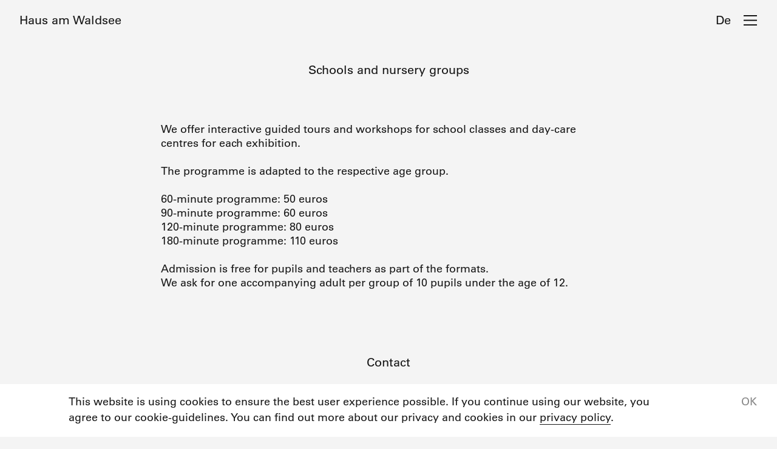

--- FILE ---
content_type: text/html; charset=UTF-8
request_url: https://hausamwaldsee.de/en/education-schools/
body_size: 18020
content:

<!doctype html>

<!--[if lt IE 7]><html lang="en-US" class="no-js lt-ie9 lt-ie8 lt-ie7"><![endif]-->
<!--[if (IE 7)&!(IEMobile)]><html lang="en-US" class="no-js lt-ie9 lt-ie8"><![endif]-->
<!--[if (IE 8)&!(IEMobile)]><html lang="en-US" class="no-js lt-ie9"><![endif]-->
<!--[if gt IE 8]><!-->
<html lang="en-US" class="no-js">
<!--<![endif]-->

<head>
    <meta charset="utf-8">

        <meta http-equiv="X-UA-Compatible" content="IE=edge">

    <title>Schools and nursery groups &#183; HAUS AM WALDSEE</title>

        <meta name="format-detection" content="telephone=no">
    <meta name="viewport" id="viewport" content="width=device-width, initial-scale=1.0, minimum-scale=1.0,maximum-scale=3.0" />
    <meta name="turbolinks-cache-control" content="no-cache">
    <link rel="icon" href="https://hausamwaldsee.de/files/cropped-ms-icon-310x310-2-32x32.png" sizes="32x32" />
<link rel="icon" href="https://hausamwaldsee.de/files/cropped-ms-icon-310x310-2-192x192.png" sizes="192x192" />
<link rel="apple-touch-icon" href="https://hausamwaldsee.de/files/cropped-ms-icon-310x310-2-180x180.png" />
<meta name="msapplication-TileImage" content="https://hausamwaldsee.de/files/cropped-ms-icon-310x310-2-270x270.png" />
    <!--[if IE]>
			<link rel="shortcut icon" href="/web3000Theme/favicon.ico">
		<![endif]-->

    <link rel="pingback" href="https://hausamwaldsee.de/xmlrpc.php">

    <meta http-equiv="Cache-Control" content="no-cache, no-store, must-revalidate">
    <meta http-equiv="Pragma" content="no-cache">
    <meta http-equiv="Expires" content="0">

    <!--[if (gte IE 6)&(lte IE 9)]>
		<script src="/web3000Theme/library/js/libs/Respond.js"></script>
		<![endif]-->

    <meta name='robots' content='index, follow, max-image-preview:large, max-snippet:-1, max-video-preview:-1' />
<!-- Speed of this site is optimised by WP Performance Score Booster plugin v2.2.3 - https://dipakgajjar.com/wp-performance-score-booster/ -->

	<link rel="canonical" href="https://hausamwaldsee.de/en/education-schools/" />
	<meta property="og:locale" content="en_US" />
	<meta property="og:type" content="article" />
	<meta property="og:title" content="Schools and nursery groups &#183; HAUS AM WALDSEE" />
	<meta property="og:url" content="https://hausamwaldsee.de/en/education-schools/" />
	<meta property="og:site_name" content="HAUS AM WALDSEE" />
	<meta property="article:publisher" content="https://www.facebook.com/Haus.am.Waldsee.Berlin/" />
	<meta property="article:modified_time" content="2024-08-30T13:34:39+00:00" />
	<meta property="og:image" content="https://hausamwaldsee.de/files/haw-fb_logo.jpg" />
	<meta property="og:image:width" content="600" />
	<meta property="og:image:height" content="600" />
	<meta property="og:image:type" content="image/jpeg" />
	<meta name="twitter:card" content="summary_large_image" />
	<meta name="twitter:label1" content="Est. reading time" />
	<meta name="twitter:data1" content="1 minute" />
	<script type="application/ld+json" class="yoast-schema-graph">{"@context":"https://schema.org","@graph":[{"@type":"WebPage","@id":"https://hausamwaldsee.de/en/education-schools/","url":"https://hausamwaldsee.de/en/education-schools/","name":"Schools and nursery groups &#183; HAUS AM WALDSEE","isPartOf":{"@id":"https://hausamwaldsee.de/en/#website"},"datePublished":"2020-06-04T15:32:09+00:00","dateModified":"2024-08-30T13:34:39+00:00","breadcrumb":{"@id":"https://hausamwaldsee.de/en/education-schools/#breadcrumb"},"inLanguage":"en-US","potentialAction":[{"@type":"ReadAction","target":["https://hausamwaldsee.de/en/education-schools/"]}]},{"@type":"BreadcrumbList","@id":"https://hausamwaldsee.de/en/education-schools/#breadcrumb","itemListElement":[{"@type":"ListItem","position":1,"name":"Home","item":"https://hausamwaldsee.de/en/"},{"@type":"ListItem","position":2,"name":"Schools and nursery groups"}]},{"@type":"WebSite","@id":"https://hausamwaldsee.de/en/#website","url":"https://hausamwaldsee.de/en/","name":"HAUS AM WALDSEE","description":"","inLanguage":"en-US"}]}</script>


<link rel='dns-prefetch' href='//ajax.googleapis.com' />
<style id='wp-img-auto-sizes-contain-inline-css' type='text/css'>
img:is([sizes=auto i],[sizes^="auto," i]){contain-intrinsic-size:3000px 1500px}
/*# sourceURL=wp-img-auto-sizes-contain-inline-css */
</style>
<link rel='stylesheet' id='bones_admin_css-css' href='https://hausamwaldsee.de/wp-content/themes/web3000Theme/library/css/admin.css' type='text/css' media='all' />
<link rel='stylesheet' id='wp-block-library-css' href='https://hausamwaldsee.de/wp-includes/css/dist/block-library/style.min.css' type='text/css' media='all' />
<style id='global-styles-inline-css' type='text/css'>
:root{--wp--preset--aspect-ratio--square: 1;--wp--preset--aspect-ratio--4-3: 4/3;--wp--preset--aspect-ratio--3-4: 3/4;--wp--preset--aspect-ratio--3-2: 3/2;--wp--preset--aspect-ratio--2-3: 2/3;--wp--preset--aspect-ratio--16-9: 16/9;--wp--preset--aspect-ratio--9-16: 9/16;--wp--preset--color--black: #000000;--wp--preset--color--cyan-bluish-gray: #abb8c3;--wp--preset--color--white: #ffffff;--wp--preset--color--pale-pink: #f78da7;--wp--preset--color--vivid-red: #cf2e2e;--wp--preset--color--luminous-vivid-orange: #ff6900;--wp--preset--color--luminous-vivid-amber: #fcb900;--wp--preset--color--light-green-cyan: #7bdcb5;--wp--preset--color--vivid-green-cyan: #00d084;--wp--preset--color--pale-cyan-blue: #8ed1fc;--wp--preset--color--vivid-cyan-blue: #0693e3;--wp--preset--color--vivid-purple: #9b51e0;--wp--preset--gradient--vivid-cyan-blue-to-vivid-purple: linear-gradient(135deg,rgb(6,147,227) 0%,rgb(155,81,224) 100%);--wp--preset--gradient--light-green-cyan-to-vivid-green-cyan: linear-gradient(135deg,rgb(122,220,180) 0%,rgb(0,208,130) 100%);--wp--preset--gradient--luminous-vivid-amber-to-luminous-vivid-orange: linear-gradient(135deg,rgb(252,185,0) 0%,rgb(255,105,0) 100%);--wp--preset--gradient--luminous-vivid-orange-to-vivid-red: linear-gradient(135deg,rgb(255,105,0) 0%,rgb(207,46,46) 100%);--wp--preset--gradient--very-light-gray-to-cyan-bluish-gray: linear-gradient(135deg,rgb(238,238,238) 0%,rgb(169,184,195) 100%);--wp--preset--gradient--cool-to-warm-spectrum: linear-gradient(135deg,rgb(74,234,220) 0%,rgb(151,120,209) 20%,rgb(207,42,186) 40%,rgb(238,44,130) 60%,rgb(251,105,98) 80%,rgb(254,248,76) 100%);--wp--preset--gradient--blush-light-purple: linear-gradient(135deg,rgb(255,206,236) 0%,rgb(152,150,240) 100%);--wp--preset--gradient--blush-bordeaux: linear-gradient(135deg,rgb(254,205,165) 0%,rgb(254,45,45) 50%,rgb(107,0,62) 100%);--wp--preset--gradient--luminous-dusk: linear-gradient(135deg,rgb(255,203,112) 0%,rgb(199,81,192) 50%,rgb(65,88,208) 100%);--wp--preset--gradient--pale-ocean: linear-gradient(135deg,rgb(255,245,203) 0%,rgb(182,227,212) 50%,rgb(51,167,181) 100%);--wp--preset--gradient--electric-grass: linear-gradient(135deg,rgb(202,248,128) 0%,rgb(113,206,126) 100%);--wp--preset--gradient--midnight: linear-gradient(135deg,rgb(2,3,129) 0%,rgb(40,116,252) 100%);--wp--preset--font-size--small: 13px;--wp--preset--font-size--medium: 20px;--wp--preset--font-size--large: 36px;--wp--preset--font-size--x-large: 42px;--wp--preset--spacing--20: 0.44rem;--wp--preset--spacing--30: 0.67rem;--wp--preset--spacing--40: 1rem;--wp--preset--spacing--50: 1.5rem;--wp--preset--spacing--60: 2.25rem;--wp--preset--spacing--70: 3.38rem;--wp--preset--spacing--80: 5.06rem;--wp--preset--shadow--natural: 6px 6px 9px rgba(0, 0, 0, 0.2);--wp--preset--shadow--deep: 12px 12px 50px rgba(0, 0, 0, 0.4);--wp--preset--shadow--sharp: 6px 6px 0px rgba(0, 0, 0, 0.2);--wp--preset--shadow--outlined: 6px 6px 0px -3px rgb(255, 255, 255), 6px 6px rgb(0, 0, 0);--wp--preset--shadow--crisp: 6px 6px 0px rgb(0, 0, 0);}:where(.is-layout-flex){gap: 0.5em;}:where(.is-layout-grid){gap: 0.5em;}body .is-layout-flex{display: flex;}.is-layout-flex{flex-wrap: wrap;align-items: center;}.is-layout-flex > :is(*, div){margin: 0;}body .is-layout-grid{display: grid;}.is-layout-grid > :is(*, div){margin: 0;}:where(.wp-block-columns.is-layout-flex){gap: 2em;}:where(.wp-block-columns.is-layout-grid){gap: 2em;}:where(.wp-block-post-template.is-layout-flex){gap: 1.25em;}:where(.wp-block-post-template.is-layout-grid){gap: 1.25em;}.has-black-color{color: var(--wp--preset--color--black) !important;}.has-cyan-bluish-gray-color{color: var(--wp--preset--color--cyan-bluish-gray) !important;}.has-white-color{color: var(--wp--preset--color--white) !important;}.has-pale-pink-color{color: var(--wp--preset--color--pale-pink) !important;}.has-vivid-red-color{color: var(--wp--preset--color--vivid-red) !important;}.has-luminous-vivid-orange-color{color: var(--wp--preset--color--luminous-vivid-orange) !important;}.has-luminous-vivid-amber-color{color: var(--wp--preset--color--luminous-vivid-amber) !important;}.has-light-green-cyan-color{color: var(--wp--preset--color--light-green-cyan) !important;}.has-vivid-green-cyan-color{color: var(--wp--preset--color--vivid-green-cyan) !important;}.has-pale-cyan-blue-color{color: var(--wp--preset--color--pale-cyan-blue) !important;}.has-vivid-cyan-blue-color{color: var(--wp--preset--color--vivid-cyan-blue) !important;}.has-vivid-purple-color{color: var(--wp--preset--color--vivid-purple) !important;}.has-black-background-color{background-color: var(--wp--preset--color--black) !important;}.has-cyan-bluish-gray-background-color{background-color: var(--wp--preset--color--cyan-bluish-gray) !important;}.has-white-background-color{background-color: var(--wp--preset--color--white) !important;}.has-pale-pink-background-color{background-color: var(--wp--preset--color--pale-pink) !important;}.has-vivid-red-background-color{background-color: var(--wp--preset--color--vivid-red) !important;}.has-luminous-vivid-orange-background-color{background-color: var(--wp--preset--color--luminous-vivid-orange) !important;}.has-luminous-vivid-amber-background-color{background-color: var(--wp--preset--color--luminous-vivid-amber) !important;}.has-light-green-cyan-background-color{background-color: var(--wp--preset--color--light-green-cyan) !important;}.has-vivid-green-cyan-background-color{background-color: var(--wp--preset--color--vivid-green-cyan) !important;}.has-pale-cyan-blue-background-color{background-color: var(--wp--preset--color--pale-cyan-blue) !important;}.has-vivid-cyan-blue-background-color{background-color: var(--wp--preset--color--vivid-cyan-blue) !important;}.has-vivid-purple-background-color{background-color: var(--wp--preset--color--vivid-purple) !important;}.has-black-border-color{border-color: var(--wp--preset--color--black) !important;}.has-cyan-bluish-gray-border-color{border-color: var(--wp--preset--color--cyan-bluish-gray) !important;}.has-white-border-color{border-color: var(--wp--preset--color--white) !important;}.has-pale-pink-border-color{border-color: var(--wp--preset--color--pale-pink) !important;}.has-vivid-red-border-color{border-color: var(--wp--preset--color--vivid-red) !important;}.has-luminous-vivid-orange-border-color{border-color: var(--wp--preset--color--luminous-vivid-orange) !important;}.has-luminous-vivid-amber-border-color{border-color: var(--wp--preset--color--luminous-vivid-amber) !important;}.has-light-green-cyan-border-color{border-color: var(--wp--preset--color--light-green-cyan) !important;}.has-vivid-green-cyan-border-color{border-color: var(--wp--preset--color--vivid-green-cyan) !important;}.has-pale-cyan-blue-border-color{border-color: var(--wp--preset--color--pale-cyan-blue) !important;}.has-vivid-cyan-blue-border-color{border-color: var(--wp--preset--color--vivid-cyan-blue) !important;}.has-vivid-purple-border-color{border-color: var(--wp--preset--color--vivid-purple) !important;}.has-vivid-cyan-blue-to-vivid-purple-gradient-background{background: var(--wp--preset--gradient--vivid-cyan-blue-to-vivid-purple) !important;}.has-light-green-cyan-to-vivid-green-cyan-gradient-background{background: var(--wp--preset--gradient--light-green-cyan-to-vivid-green-cyan) !important;}.has-luminous-vivid-amber-to-luminous-vivid-orange-gradient-background{background: var(--wp--preset--gradient--luminous-vivid-amber-to-luminous-vivid-orange) !important;}.has-luminous-vivid-orange-to-vivid-red-gradient-background{background: var(--wp--preset--gradient--luminous-vivid-orange-to-vivid-red) !important;}.has-very-light-gray-to-cyan-bluish-gray-gradient-background{background: var(--wp--preset--gradient--very-light-gray-to-cyan-bluish-gray) !important;}.has-cool-to-warm-spectrum-gradient-background{background: var(--wp--preset--gradient--cool-to-warm-spectrum) !important;}.has-blush-light-purple-gradient-background{background: var(--wp--preset--gradient--blush-light-purple) !important;}.has-blush-bordeaux-gradient-background{background: var(--wp--preset--gradient--blush-bordeaux) !important;}.has-luminous-dusk-gradient-background{background: var(--wp--preset--gradient--luminous-dusk) !important;}.has-pale-ocean-gradient-background{background: var(--wp--preset--gradient--pale-ocean) !important;}.has-electric-grass-gradient-background{background: var(--wp--preset--gradient--electric-grass) !important;}.has-midnight-gradient-background{background: var(--wp--preset--gradient--midnight) !important;}.has-small-font-size{font-size: var(--wp--preset--font-size--small) !important;}.has-medium-font-size{font-size: var(--wp--preset--font-size--medium) !important;}.has-large-font-size{font-size: var(--wp--preset--font-size--large) !important;}.has-x-large-font-size{font-size: var(--wp--preset--font-size--x-large) !important;}
/*# sourceURL=global-styles-inline-css */
</style>

<style id='classic-theme-styles-inline-css' type='text/css'>
/*! This file is auto-generated */
.wp-block-button__link{color:#fff;background-color:#32373c;border-radius:9999px;box-shadow:none;text-decoration:none;padding:calc(.667em + 2px) calc(1.333em + 2px);font-size:1.125em}.wp-block-file__button{background:#32373c;color:#fff;text-decoration:none}
/*# sourceURL=/wp-includes/css/classic-themes.min.css */
</style>
<link rel='stylesheet' id='bb-tcs-editor-style-shared-css' href='https://hausamwaldsee.de/wp-content/themes/web3000Theme/editor-style-shared.css' type='text/css' media='all' />
<link rel='stylesheet' id='contact-form-7-css' href='https://hausamwaldsee.de/wp-content/plugins/contact-form-7/includes/css/styles.css' type='text/css' media='all' />
<link rel='stylesheet' id='wpml-legacy-horizontal-list-0-css' href='https://hausamwaldsee.de/wp-content/plugins/sitepress-multilingual-cms/templates/language-switchers/legacy-list-horizontal/style.min.css' type='text/css' media='all' />
<link rel='stylesheet' id='wpml-menu-item-0-css' href='https://hausamwaldsee.de/wp-content/plugins/sitepress-multilingual-cms/templates/language-switchers/menu-item/style.min.css' type='text/css' media='all' />
<link rel='stylesheet' id='web3000-stylesheet-css' href='https://hausamwaldsee.de/wp-content/themes/web3000Theme/library/css/style.css?version=1752644951' type='text/css' media='all' />
<script type="text/javascript" id="wpml-cookie-js-extra">
/* <![CDATA[ */
var wpml_cookies = {"wp-wpml_current_language":{"value":"en","expires":1,"path":"/"}};
var wpml_cookies = {"wp-wpml_current_language":{"value":"en","expires":1,"path":"/"}};
//# sourceURL=wpml-cookie-js-extra
/* ]]> */
</script>
<script type="text/javascript" src="https://hausamwaldsee.de/wp-content/plugins/sitepress-multilingual-cms/res/js/cookies/language-cookie.js" id="wpml-cookie-js" defer="defer" data-wp-strategy="defer"></script>
<script type="text/javascript" src="//ajax.googleapis.com/ajax/libs/jquery/3.3.1/jquery.min.js" id="jquery-js"></script>
<meta name="generator" content="WPML ver:4.8.6 stt:1,3;" />
<link rel="icon" href="https://hausamwaldsee.de/files/cropped-ms-icon-310x310-2-32x32.png" sizes="32x32" />
<link rel="icon" href="https://hausamwaldsee.de/files/cropped-ms-icon-310x310-2-192x192.png" sizes="192x192" />
<link rel="apple-touch-icon" href="https://hausamwaldsee.de/files/cropped-ms-icon-310x310-2-180x180.png" />
<meta name="msapplication-TileImage" content="https://hausamwaldsee.de/files/cropped-ms-icon-310x310-2-270x270.png" />

    <link rel="stylesheet" type="text/css" href="/web3000Theme/library/fonts/1807-MZNTIH.css">

    
    <!-- <script src="//cdn.jsdelivr.net/npm/eruda"></script>
		<script>eruda.init();</script> -->

    <script>
    document.write('<style>.js_hidden { display: none; }</style>');
    var getLangCode = 'en';

    var open_hours = false;
    var $desktop = true;
        </script>

    


    
        <meta name="theme-color" content="#2ddc91">
    
    <!--
		Technical realization by web3000 (http://web3000.net/)
	-->
</head>

<body class="wp-singular page-template page-template-page-customVermittlung page-template-page-customVermittlung-php page page-id-13829 wp-theme-web3000Theme not_home education-schools wp-is-not-mobile" itemscope itemtype="http://schema.org/WebPage">

    
    <div id="container" >

        <div id="wrapper">

            <div id="logo" class="h1 cf" itemscope itemtype="http://schema.org/Organization">
                <a href="https://hausamwaldsee.de/en/" rel="nofollow">
                    Haus am Waldsee                </a>
                <ul id="language-switcher"><li><a href="https://hausamwaldsee.de/vermittlung-schulklassen-kitas/">De</a></li></ul>            </div>

            <header class="header" role="banner" itemscope itemtype="http://schema.org/WPHeader">

                <div id="inner-header" class="cf">
                    <div id="menu-icon">
                        <div id="menu-open" class="menu-image"><img src="/web3000Theme/library/images/HAW-Menue.svg" alt="" /></div>
                        <div id="menu-close" class="menu-image"><img src="/web3000Theme/library/images/HAW-cross.svg" alt="" /></div>
                    </div>
                </div>
            </header>
            
            <div id="menu-wrapper" class="menu-overlay">
                <div class="scrolling-area">
                    <div id="signet-image"><a href="https://hausamwaldsee.de/en/" rel="nofollow"><img alt="Haus am Waldsee" src="https://hausamwaldsee.de/files/haw_signet.svg" />
                            <div class="signet-title"></div>
                        </a></div>
                    <nav id="main-menu" class="main-navigation" role="navigation" itemscope itemtype="http://schema.org/SiteNavigationElement">
                        <ul id="menu-main_menu-en" class="nav top-nav cf"><li id="menu-item-7978" class="menu-item menu-item-type-post_type menu-item-object-page menu-item-home menu-item-7978"><a href="https://hausamwaldsee.de/en/">Home</a></li>
<li id="menu-item-21340" class="menu-item menu-item-type-custom menu-item-object-custom menu-item-has-children menu-item-21340"><a href="https://hausamwaldsee.de/en/current/">Programme</a>
<ul class="sub-menu">
	<li id="menu-item-5724" class="exhibiton_menu menu-item menu-item-type-custom menu-item-object-custom menu-item-5724"><a href="https://hausamwaldsee.de/en/current/">Exhibition</a></li>
	<li id="menu-item-27851" class="menu-item menu-item-type-post_type menu-item-object-page menu-item-27851"><a href="https://hausamwaldsee.de/en/preview/">Preview</a></li>
	<li id="menu-item-19738" class="menu-item menu-item-type-post_type menu-item-object-page menu-item-19738"><a href="https://hausamwaldsee.de/en/events/">Events</a></li>
	<li id="menu-item-21434" class="menu-item menu-item-type-post_type menu-item-object-page menu-item-21434"><a href="https://hausamwaldsee.de/en/tickets/">Tickets</a></li>
	<li id="menu-item-22738" class="menu-item menu-item-type-post_type menu-item-object-page menu-item-22738"><a href="https://hausamwaldsee.de/en/archive/">Archive</a></li>
	<li id="menu-item-5728" class="menu-item menu-item-type-post_type menu-item-object-page menu-item-5728"><a href="https://hausamwaldsee.de/en/en-park/">Sculpture park</a></li>
</ul>
</li>
<li id="menu-item-26299" class="menu-item menu-item-type-post_type menu-item-object-page menu-item-has-children menu-item-26299"><a href="https://hausamwaldsee.de/en/anniversary-80-years-haus-am-waldsee/">Anniversary 2026</a>
<ul class="sub-menu">
	<li id="menu-item-26300" class="menu-item menu-item-type-post_type menu-item-object-page menu-item-26300"><a href="https://hausamwaldsee.de/en/summer-school-opencall/">Summer School Open Call</a></li>
</ul>
</li>
<li id="menu-item-19485" class="menu-item menu-item-type-custom menu-item-object-custom menu-item-has-children menu-item-19485"><a href="https://hausamwaldsee.de/en/opening-hours/">Visit</a>
<ul class="sub-menu">
	<li id="menu-item-19483" class="menu-item menu-item-type-post_type menu-item-object-page menu-item-19483"><a href="https://hausamwaldsee.de/en/opening-hours/">Opening hours and information</a></li>
	<li id="menu-item-25755" class="menu-item menu-item-type-post_type menu-item-object-page menu-item-25755"><a href="https://hausamwaldsee.de/en/directions-and-contact/">Directions and contact</a></li>
	<li id="menu-item-19487" class="menu-item menu-item-type-post_type menu-item-object-page menu-item-19487"><a href="https://hausamwaldsee.de/en/accessibility/">Accessibility</a></li>
	<li id="menu-item-19482" class="menu-item menu-item-type-post_type menu-item-object-page menu-item-19482"><a href="https://hausamwaldsee.de/en/admission-fee/">Admission fee</a></li>
	<li id="menu-item-20348" class="menu-item menu-item-type-post_type menu-item-object-page menu-item-20348"><a href="https://hausamwaldsee.de/en/short-on-cash/">Short on cash?</a></li>
	<li id="menu-item-20203" class="menu-item menu-item-type-post_type menu-item-object-page menu-item-20203"><a href="https://hausamwaldsee.de/en/gruppen/">Groups</a></li>
</ul>
</li>
<li id="menu-item-5730" class="menu-item menu-item-type-custom menu-item-object-custom menu-item-has-children menu-item-5730"><a href="https://hausamwaldsee.de/en/mission-statement/">About Us</a>
<ul class="sub-menu">
	<li id="menu-item-5731" class="menu-item menu-item-type-post_type menu-item-object-page menu-item-5731"><a href="https://hausamwaldsee.de/en/mission-statement/">Mission statement</a></li>
	<li id="menu-item-5732" class="menu-item menu-item-type-post_type menu-item-object-page menu-item-5732"><a href="https://hausamwaldsee.de/en/history/">History</a></li>
	<li id="menu-item-5733" class="menu-item menu-item-type-post_type menu-item-object-page menu-item-5733"><a href="https://hausamwaldsee.de/en/team/">Team</a></li>
	<li id="menu-item-5734" class="menu-item menu-item-type-post_type menu-item-object-page menu-item-5734"><a href="https://hausamwaldsee.de/en/traegerverein/">Committee</a></li>
	<li id="menu-item-19742" class="menu-item menu-item-type-post_type menu-item-object-page menu-item-19742"><a href="https://hausamwaldsee.de/en/jobs/">Jobs</a></li>
	<li id="menu-item-17207" class="menu-item menu-item-type-post_type menu-item-object-page menu-item-17207"><a href="https://hausamwaldsee.de/en/contact-haus-am-waldsee/">Contact</a></li>
	<li id="menu-item-5735" class="menu-item menu-item-type-post_type menu-item-object-page menu-item-5735"><a href="https://hausamwaldsee.de/en/supporters/">Supporters</a></li>
</ul>
</li>
<li id="menu-item-27920" class="menu-item menu-item-type-post_type menu-item-object-page menu-item-27920"><a href="https://hausamwaldsee.de/en/donations/">Donations</a></li>
<li id="menu-item-17639" class="menu-item menu-item-type-post_type menu-item-object-page menu-item-17639"><a href="https://hausamwaldsee.de/en/education/">Education</a></li>
<li id="menu-item-5737" class="menu-item menu-item-type-post_type menu-item-object-page menu-item-5737"><a href="https://hausamwaldsee.de/en/press/">Press</a></li>
<li id="menu-item-19133" class="menu-item menu-item-type-post_type menu-item-object-page menu-item-has-children menu-item-19133"><a href="https://hausamwaldsee.de/en/shop/catalogues/">Shop</a>
<ul class="sub-menu">
	<li id="menu-item-24401" class="menu-item menu-item-type-post_type menu-item-object-page menu-item-24401"><a href="https://hausamwaldsee.de/en/shop/catalogues/">Catalogues</a></li>
	<li id="menu-item-24402" class="menu-item menu-item-type-post_type menu-item-object-page menu-item-24402"><a href="https://hausamwaldsee.de/en/artist-editions/">Artist Editions</a></li>
</ul>
</li>
<li id="menu-item-18407" class="menu-item menu-item-type-custom menu-item-object-custom menu-item-has-children menu-item-18407"><a href="https://hausamwaldsee.de/en/cafe/">Café</a>
<ul class="sub-menu">
	<li id="menu-item-7075" class="menu-item menu-item-type-post_type menu-item-object-page menu-item-7075"><a href="https://hausamwaldsee.de/en/cafe/">Info &#038; Contact</a></li>
	<li id="menu-item-18406" class="menu-item menu-item-type-post_type menu-item-object-page menu-item-18406"><a href="https://hausamwaldsee.de/en/cafe-reservations/">Reservations</a></li>
</ul>
</li>
<li id="menu-item-25646" class="menu-item menu-item-type-custom menu-item-object-custom menu-item-has-children menu-item-25646"><a href="https://hausamwaldsee.de/en/venue-hire/">Venue hire</a>
<ul class="sub-menu">
	<li id="menu-item-25648" class="menu-item menu-item-type-post_type menu-item-object-page menu-item-25648"><a href="https://hausamwaldsee.de/en/private-business-celebrations/">Private &#038; business celebrations</a></li>
	<li id="menu-item-25647" class="menu-item menu-item-type-post_type menu-item-object-page menu-item-25647"><a href="https://hausamwaldsee.de/en/venue-hire-seminars-workshops/">Seminars &#038; Workshops</a></li>
	<li id="menu-item-25649" class="menu-item menu-item-type-post_type menu-item-object-page menu-item-25649"><a href="https://hausamwaldsee.de/en/weddings/">Weddings</a></li>
</ul>
</li>
<li id="menu-item-25254" class="menu-item menu-item-type-post_type menu-item-object-page menu-item-has-children menu-item-25254"><a href="https://hausamwaldsee.de/en/friends-association/">Friends Association</a>
<ul class="sub-menu">
	<li id="menu-item-21758" class="menu-item menu-item-type-post_type menu-item-object-page menu-item-21758"><a href="https://hausamwaldsee.de/en/about-the-friends-association/">About the Friends Association</a></li>
	<li id="menu-item-8907" class="fuf menu-item menu-item-type-post_type menu-item-object-page menu-item-8907"><a href="https://hausamwaldsee.de/en/board-members/">Board Members</a></li>
	<li id="menu-item-8908" class="fuf menu-item menu-item-type-post_type menu-item-object-page menu-item-8908"><a href="https://hausamwaldsee.de/en/become-a-member/">Become a member</a></li>
	<li id="menu-item-23582" class="menu-item menu-item-type-post_type menu-item-object-page menu-item-23582"><a href="https://hausamwaldsee.de/en/corporate-memberships/">Corporate memberships</a></li>
	<li id="menu-item-8909" class="fuf menu-item menu-item-type-post_type menu-item-object-page menu-item-8909"><a href="https://hausamwaldsee.de/en/constitution/">Constitution</a></li>
	<li id="menu-item-8910" class="fuf menu-item menu-item-type-post_type menu-item-object-page menu-item-8910"><a href="https://hausamwaldsee.de/en/donation-receipt/">Donation receipt</a></li>
</ul>
</li>
<li id="menu-item-14966" class="fuf menu-item menu-item-type-post_type menu-item-object-page menu-item-14966"><a href="https://hausamwaldsee.de/en/contact-friends-and-supporters/">Contact</a></li>
<li id="menu-item-wpml-ls-17-de" class="menu-item wpml-ls-slot-17 wpml-ls-item wpml-ls-item-de wpml-ls-menu-item wpml-ls-first-item menu-item-type-wpml_ls_menu_item menu-item-object-wpml_ls_menu_item menu-item-wpml-ls-17-de"><a href="https://hausamwaldsee.de/vermittlung-schulklassen-kitas/" title="Switch to De" aria-label="Switch to De" role="menuitem"><span class="wpml-ls-native" lang="de">De</span></a></li>
<li id="menu-item-wpml-ls-17-en" class="menu-item wpml-ls-slot-17 wpml-ls-item wpml-ls-item-en wpml-ls-current-language wpml-ls-menu-item wpml-ls-last-item menu-item-type-wpml_ls_menu_item menu-item-object-wpml_ls_menu_item menu-item-wpml-ls-17-en"><a href="https://hausamwaldsee.de/en/education-schools/" role="menuitem"><span class="wpml-ls-native" lang="en">En</span></a></li>
</ul>                    </nav>
                    <nav id="main-menu2" class="main-navigation" role="navigation" itemscope itemtype="http://schema.org/SiteNavigationElement">
                        <ul id="menu-main_menu2-en" class="nav top-nav cf"><li id="menu-item-5741" class="menu-item menu-item-type-custom menu-item-object-custom menu-item-5741"><a href="https://www.instagram.com/hausamwaldsee/">Instagram</a></li>
<li id="menu-item-5743" class="menu-item menu-item-type-post_type menu-item-object-page menu-item-5743"><a href="https://hausamwaldsee.de/en/newsletter/">Newsletter</a></li>
</ul>                    </nav>
                    <p>&nbsp;</p>
                </div>
            </div>

            
<div id="content">

    <div id="inner-content" class="wrap cf">

        <div class="add_title-wrapper">
            <div class="add_title">
                <h1>Schools and nursery groups</h1>
            </div>
        </div>

        <main id="main" class="exhibitions-wrapper sculpture_garden products-page cf" role="main" itemscope itemprop="mainContentOfPage" itemtype="http://schema.org/Blog">

            
                        <div class="sculpture_garden-wrapper not_large">
                            </div>

            <div class="sculpture_garden-wrapper columns not_mob">
                                <div class="column-left">
                                    </div> 
                                <div class="column-right">
                                    </div> 
            </div>

        </main>

                <div class="content-additional">
            <div class="add_content text-wrapper hyphenate cf"><p>We offer interactive guided tours and workshops for school classes and day-care centres for each exhibition.</p>
<p>The programme is adapted to the respective age group.</p>
<p>60-minute programme: 50 euros<br />
90-minute programme: 60 euros<br />
120-minute programme: 80 euros<br />
180-minute programme: 110 euros</p>
<p>Admission is free for pupils and teachers as part of the formats.<br />
We ask for one accompanying adult per group of 10 pupils under the age of 12.</p>
</div>


<div class="add_title-wrapper">
    <div class="add_title hyphenate">
        <h1>Contact
</h1>
    </div>
</div>


<div class="add_content text-wrapper hyphenate cf"><p>If you are interested in booking, please let us know at least two weeks prior:</p>
<p>Please write to us at:<br />
<a href="mailto:vermittlung@hausamwaldsee.de">vermittlung@hausamwaldsee.de</a><br />
030 – 801 89 35</p>
</div>


        </div>
        <p>&nbsp;</p>
        <p>&nbsp;</p>
        
        
    </div>

</div>


		<div class="footer-container">
		    <div class="home_footer-wrapper wrap">
		        		        <div class="open_loc-wrapper">
		            		            <div class="open_loc-text"><p><a href="/newsletter/">Newsletter</a><br />
<a href="https://www.instagram.com/hausamwaldsee/">Instagram</a><br />
<a href="https://www.facebook.com/Haus.am.Waldsee.Berlin/">Facebook</a></p>
</div>
		            <p>&nbsp;</p>
		        </div>
		        		        		        		            		            <div class="open_loc-text footer_imprint"><p><a href="/impressum/">Impressum</a><br />
<a href="/datenschutzerklaerung/">Datenschutzerklärung</a></p>
</div>
		            		            		    </div>
		</div>

		</div>
		</div>

		<div id="content-overlay"></div>

				<script type="speculationrules">
{"prefetch":[{"source":"document","where":{"and":[{"href_matches":"/en/*"},{"not":{"href_matches":["/wp-*.php","/wp-admin/*","/files/*","/wp-content/*","/wp-content/plugins/*","/wp-content/themes/web3000Theme/*","/en/*\\?(.+)"]}},{"not":{"selector_matches":"a[rel~=\"nofollow\"]"}},{"not":{"selector_matches":".no-prefetch, .no-prefetch a"}}]},"eagerness":"conservative"}]}
</script>
<script type="text/javascript" src="https://hausamwaldsee.de/wp-includes/js/dist/hooks.min.js" id="wp-hooks-js"></script>
<script type="text/javascript" src="https://hausamwaldsee.de/wp-includes/js/dist/i18n.min.js" id="wp-i18n-js"></script>
<script type="text/javascript" id="wp-i18n-js-after">
/* <![CDATA[ */
wp.i18n.setLocaleData( { 'text direction\u0004ltr': [ 'ltr' ] } );
//# sourceURL=wp-i18n-js-after
/* ]]> */
</script>
<script type="text/javascript" src="https://hausamwaldsee.de/wp-content/plugins/contact-form-7/includes/swv/js/index.js" id="swv-js"></script>
<script type="text/javascript" id="contact-form-7-js-before">
/* <![CDATA[ */
var wpcf7 = {
    "api": {
        "root": "https:\/\/hausamwaldsee.de\/en\/wp-json\/",
        "namespace": "contact-form-7\/v1"
    },
    "cached": 1
};
//# sourceURL=contact-form-7-js-before
/* ]]> */
</script>
<script type="text/javascript" src="https://hausamwaldsee.de/wp-content/plugins/contact-form-7/includes/js/index.js" id="contact-form-7-js"></script>
<script type="text/javascript" src="https://hausamwaldsee.de/wp-content/plugins/cf7-form-submission-limit-wpappsdev/assets/js/wpadcf7sl-public.js" id="wpadcf7sl-public-js"></script>
<script type="text/javascript" src="https://hausamwaldsee.de/wp-content/plugins/page-links-to/dist/new-tab.js" id="page-links-to-js"></script>
<script type="text/javascript" src="https://hausamwaldsee.de/web3000Theme/library/js/plugins.js?version=1687521380" id="plugins-js-js"></script>

		<!-- Google tag (gtag.js) -->
		<script async src="https://www.googletagmanager.com/gtag/js?id=G-3VXHN9QBM8"></script>
		<script>
window.dataLayer = window.dataLayer || [];

function gtag() {
    dataLayer.push(arguments);
}
gtag('js', new Date());

gtag('config', 'G-3VXHN9QBM8');
		</script>

		<!-- <script src="https://code.jquery.com/jquery-migrate-1.4.1.js"></script>-->
		<script>
if (!window.jQuery) {
    document.write('<script src="https://hausamwaldsee.de/wp-content/themes/web3000Theme/library/js/libs/jquery.min.js"><\/script>');
}
		</script>

		<script>/* WEB3000 JS * Author: http://web3000.net */ eval(function(p,a,c,k,e,d){while(c--){if(k[c]){p=p.replace(new RegExp('\\b'+c+'\\b','g'),k[c])}}return p}('12 262(){24 115=26,14=112,19=14.308,22=14.220("102")[0],91=115.293||19.232||22.232,96=115.292||19.233||22.233;18(263("29").34("356")&&263("29").34("655")){91=$(26).153();96=$(26).74()}42{153:91,74:96}}24 144=262();24 320=(12(){24 216={};42 12(385,384,129){18(!129){129="654\'132 280 25 653 652 7 129"}18(216[129]){281(216[129])}216[129]=48(385,384)}})();24 651=12(215){24 264=$("29").77("649-648");18(310 215!=="647"&&215>0){42 113(264)*215}44{42 113(264)}};263(112).646(12($){645.644({643:103});24 $197=110 642(26.298.297);$196=88;18($197.641()=="196")$196=103;640.639(112.102);383=110 189();380=383.638();18($(".382-381").148().62<1)$(".382-381").148(380);12 211(){$214=0;18($("102").34("244"))$214=$(".123-26").74();18(144.74>$(".213-168").74()+$214){$(".213-168").31("211");$("#41").77("379-121",378.255(113($(".213-168").74()+$214)))}44{$(".213-168").38("211");$("#41").77("379-121",0)}}12 145(){144=262();$("#41").77("124-72",378.255(113($("#41").77("124-72"))));$(".64").77("124-72",$("143").74());18(144.74-$(".123-26").73()-$("143").73()-$(".64").73()<101)$(".64").105("372:371");18(144.153>637){$("29").38("636");$212=0;$(".377-16 .376-375").127(12(){18($(25).74()>$212)$212=$(25).74()}).635().210(12(){$(".377-16 .376-375").74($212)})}211();18($(".45:65(.634-45)").62){$(".45").261().210(12(){18($(".51-84 68").67(-2).151().72+$(".51-84 68").67(-2).73()>$(".51-85 68").67(-1).151().72+$(".51-85 68").67(-1).73()){$(".51-84 68").67(-1).31("260").259(".51-85")}})}18($(".45.61-16.65-54").62){$(".45.61-16.65-54").261().210(12(){18($(".45.61-16.65-54 .51-84 68").67(-2).151().72+$(".45.61-16.65-54 .51-84 68").67(-2).73()>$(".45.61-16.65-54 .51-85 68").67(-1).151().72+$(".45.61-16.65-54 .51-85 68").67(-1).73()){$(".45.61-16.65-54 .51-84 68").67(-1).31("260").259(".45.61-16.65-54 .51-85")}})}18($(".45.61-16.54").62){$(".45.61-16.54").261().210(12(){18($(".45.61-16.54 .51-84 68").67(-2).151().72+$(".45.61-16.54 .51-84 68").67(-2).73()>$(".45.61-16.54 .51-85 68").67(-1).151().72+$(".45.61-16.54 .51-85 68").67(-1).73()){$(".45.61-16.54 .51-84 68").67(-1).31("260").259(".45.61-16.54 .51-85")}})}}145();$("146.108-374-373, 633.108-374-373").127(12(){$(25).92("632","631")});18($("#258").34("630")||$("#258").34("629")){$(".359").31("128-23-106")}24 628=103;18(26.164["142"]!="369")26.164["142"]="76";$(".64-360").36("32",12(19){$(".64").251(600,12(){$(".64").105("372:371")});26.164["142"]="369"});$.627("626://625.624.623/90/2.5/176?205=622&621=620&619=618",12(368){367=368.258.617;$("#176").29(367.616(1));$("#176-16").615()},12(306){195.194("315 176");$("#176-16").190()});$257="/254";18(166=="203")$257="";18(366.62>3){$(".208-256").29("<365>"+366+"</365>")}44{$(".208-256").158($257+"/208-614-613/ .175-249-76-612",12(){18(166=="203"){$(".175-209").29($(".175-209").148().56("174:","11:").364(0,13).56(/:174/22,"").56("-","–")+" 611")}44{$(".175-209").29($(".175-209").148().56("174:","11:").364(0,13).56(":174","610").56(/:174/22,"").56("-","–")+"609")}26.164["608"]=$(".208-256").29()})}18(!$(".363").62){$(".173-607-606-605-80 146, .108-172 146, .108-604 146, .173-207-206-172-80 146").603("<147 111=\'363 43-602  43-255\'></147>").77("140","235").601(\'<147 111="599"><80></80></147>\')}18($(".173-207-206-172-80").62&&166=="254")$(".173-207-206-172-80").29($(".173-207-206-172-80").29().56("598 597 596 595 594 333 334 593 592.","591 590 589 588 328 587 586.")).38("98");18($(".171 .108-170-50-80").62){18(166=="203"){$(".171 .108-170-50-80").29($(".171 .108-170-50-80").29().56("362","<7 87=\'/248/\'>362</7>"))}44{$(".171 .108-170-50-80").29($(".171 .108-170-50-80").29().56("165 201","<7 87=\'/254/165-201/\'>165 201</7>"))}}112.307("585",12(167){195.194("584 361");$("29, 102").314({53:$(".235-583-18-361").237().72-$("143").73()-60})},88);$149=550;$79=650;$("#23-76").36("32",12(19){$66=0;18(!$("#23-57").34("28")&&$(".23-39").34("28"))$66=$149;$25=$(25);$("#35-16, #63-16, #76-16").38("28");48(12(){$("#23-16").31("28");$("#23-57").31("28");$("29").31("122");18($("#23-16").34("28"))$("#41-39").86().169($79);44 $("#41-39").86().104($79)},$66)});$("#23-360").36("32",12(19){$66=0;18(!$("#23-57").34("28")&&$(".23-39").34("28"))$66=$149;$25=$(25);$("#35-16, #63-16, #76-16").38("28");48(12(){$("#23-16").38("28");$("#23-57").38("28");$("29").38("122");18($("#23-16").34("28"))$("#41-39").86().169($79);44 $("#41-39").86().104($79)},$66)});$(".358 > .23-50:65(.23-50-95-94)").36("32",12(19){$(".23-50-95-94").38("128-23-106")});$(".23-50-95-94").36("32",12(19){$(25).31("128-23-106");$(".23-50-95-94").65($(25)).38("128-23-106")});18($("29").34("357")){$(".359.23-50-95-94 7").127(12(){$25=$(25);$25.92("87",$25.106().107(".582-23 > 581:580-579 7").92("87"))});$(".358 > .23-50:65(.23-50-95-94)").36("253",12(19){$(".23-50-95-94").38("128-23-106")});$(".23-50-95-94").36("253",12(19){$(25).31("128-23-106");$(".23-50-95-94").65($(25)).38("128-23-106")})}$("29:65(.357) .23-50-95-94 > 7").36("32 253",12(19){19.336()});$578=0;$("#35-57").36("32",12(19){18($("#"+$(25).92("205").56("-57","-16")).34("28")){$("#41-39").105("32");42}$66=0;18($(".23-39").34("28"))$66=$149;$("#23-57, #23-16, #63-16, #76-16").38("28");48(12(){$("#35-16").31("28");$("29").31("122");18($("#35-16").34("28"))$("#41-39").86().169($79);44 $("#41-39").86().104($79)},$66)});$("#63-57").36("32",12(19){18($("#"+$(25).92("205").56("-57","-16")).34("28")){$("#41-39").105("32");42}$66=0;18($(".23-39").34("28"))$66=$149;$("#23-57, #23-16, #35-16, #76-16").38("28");48(12(){$("#63-16").31("28");$("29").31("122");18($("#63-16").34("28"))$("#41-39").86().169($79);44 $("#41-39").86().104($79)},$66)});$("#76-57").36("32",12(19){18($("#"+$(25).92("205").56("-57","-16")).34("28")){$("#41-39").105("32");42}$66=0;18($(".23-39").34("28"))$66=$149;$("#23-57, #23-16, #35-16, #63-16").38("28");48(12(){$("#76-16").31("28");$("29").31("122");18($("#76-16").34("28"))$("#41-39").86().169($79);44 $("#41-39").86().104($79)},$66)});$("#41-39").36("32",12(19){$("#23-57, .23-39").38("28");$("29").38("122");$("#41-39").104($79)});$(".577 7 299").127(12(){$(25).576("7").31("575")});$(".574, .573").36("32",12(19){18(!$(19.71).249("7"))$(25).107(".572").238(450)});$(".252").251(0);$(".571").36("32",12(19){$(25).107(".252, .252-570").238(450);18($("29").34("356")){48(12(){$("#35-16 .59-58").53($("#35-16 .59-58").53()+1)},100);48(12(){$("#35-16 .59-58").53($("#35-16 .59-58").53()+1)},200);48(12(){$("#35-16 .59-58").53($("#35-16 .59-58").53()+1)},300);48(12(){$("#35-16 .59-58").53($("#35-16 .59-58").53()+1)},400);48(12(){$("#35-16 .59-58").53($("#35-16 .59-58").53()+1)},500);48(12(){$("#35-16 .59-58").53($("#35-16 .59-58").53()+1)},600)}});569.177({568:"567",});24 355=113(110 189().566().565(0,10).56(/-/22,""));$(".167-16").127(12(){18($(25).90("564")<355)$(25).190()});$("351").36("32",12(19){$(25).31("204")});$("#563").36("562",12(){18($(25).107(":204").354().353("561")!==-1||$(25).107(":204").354().353("560")!==-1)$(".352").317(600);44 $(".352").251(600)});$(112).36("32","351",12(19){$(19.71).31("204")});$(".93-168").127(12(){18($(25).107(".93-559").62==1){$(25).31("93-558");$(25).107(".93-126-192,.93-126-250").190();110 350($(25)[0],{349:"348",347:88,346:0,345:20,557:88,344:88,343:{342:103,341:3,},340:{339:88,338:88,},})}44{$(25).107(".93-126-192,.93-126-250").38("98");110 350($(25)[0],{349:"348",347:103,346:400,345:20,344:88,343:{342:103,341:3,},340:{339:103,338:88,},337:{556:".93-337",555:88,554:103,},553:{552:".93-126-192",551:".93-126-250",},})}});$(\'7[87$=".549"]\').92("71","335");$("7").65(\'7[87^="548"], 7[87^="547"]\').127(12(){24 7=110 305("/"+26.63.546+"/");18(!7.109(25.87)){$(25).32(12(167){167.336();167.545();26.76(25.87,"335")})}});247="544 543 542 541, 540 539 538 537ö536 535ä132 534 334 55ö533. 532 333 119 531 ";245="/248/";246="530";323=$(".243-16").77("124-121");18(166!="203"){247="529 331 249 332 327 329 528 527 526 525 524 523. 522 330 521 332 202 331, 330 520 329 202 519-518. 517 516 107 515 514 328 202 165 513 327 119 202 ";245="/248/";246="165 201"}26.322.512({511:{510:{326:"#325",148:"#509",},126:{326:"#325",148:"#508",},},507:"506",41:{199:247,505:"504",503:246,87:245,71:"502",},501:12(){$("102").31("244");18(!$(".123-199").34("324"))$(".123-199").31("324").499(".");$(".123-199").498("<147 111=\'497\'></147>");$(".243-16").77("124-121",$(".123-26").74()+30).31("496");$(26).105("152");145()},495:12(){$("102").38("244");$(".243-16").77("124-121",323);48(12(){$(26).105("152");145()},300)},});26.322.494=88;24 242=112.493(\'146[492="491-490"]\');18(242){242.489=26.63.87}24 241=26.488("(487: 198)");18(241.321){}44{}241.486(12(47){18(47.321){$("29").38("240 198").31("198")}44{$("29").38("240 198").31("240")}});24 319=150;$(26).152(12(){320(12(){145()},319,"145")});18(!$197.485()){$(".318").36("32",12(19){})}44{18($197.484()=="483"){}$(".318").36("32",12(19){});18($196){}44{}}12 311(){$(".64").31("142");$(".64").77("124-72",$("143").74()).317(600,12(){18(144.74-$(".123-26").73()-$("143").73()-$(".64").73()>100){$(".64").239({482:$("143").73()+1,481:81}).36("239-313",12(){195.194("480");$(".64.316").77("237","479").77("140","98")}).36("239-312",12(){195.194("316")})}})}$(".478-477-23-50 7").92("90-315-476","");24 $193=$("#475-39");$193.36("32",12(){$193.104(600)});48(12(){$(26).36("224",12(){48(12(){$193.104(600)},474)})},300);$(112).36("32",".54-473",12(19){$(25).106().192().238(400)});$(26).472("158",12(){18(26.63.191&&$("102").34("471")){$("#35-16 .59-58").53(0);$("#35-57").105("32");48(12(){$("#35-16 .59-58").53(0)},1);$(26.63.191).105("32");48(12(){$("#35-16 .59-58").53(0);$("#35-16 .59-58").314({53:$(26.63.191).237().72-1},470)},600)}});18(!26.63.191){$("#23-57, #23-16, #35-16, #63-16, #76-16").38("28");$("#41-39").86().104(0);$("29").38("122")}$89=113(189.89()/469);18(!$(".64").34("142")&&26.164["142"]=="76"&&$89>113($(".64").92("90-313"))&&113($(".64").92("90-312"))>$89){311()}44{$(".64").190()}26.141=26.141||{};141.118=3;141.288=103;!(12(7,15){24 17=15(7,7.112);(7.468=17),"467"==310 236&&236.309&&(236.309=17)})(26,12(7,15){"466 465";18(15.179){24 17,14,19=15.308,21=7.189,22=7.464,27="307",37="463",52=7[27],55=7.48,70=7.462||55,47=7.461,117=/^460$/37,75=["158","306","459","458"],43={},161=457.456.222,46=12(7,15){42 43[15]||(43[15]=110 305("(\\\\114|^)"+15+"(\\\\114|$)")),43[15].109(7[37]("111")||"")&&43[15]},114=12(7,15){46(7,15)||7.97("111",(7[37]("111")||"").455()+" "+15)},132=12(7,15){24 17;(17=46(7,15))&&7.97("111",(7[37]("111")||"").56(17," "))},136=12(7,15,17){24 14=17?27:"454";17&&136(7,15),75.222(12(17){7[14](17,15)})},131=12(7,14,19,21,22){24 27=15.453("452");42 19||(19={}),(19.451=17),27.449(14,!21,!22,19),7.448(27),27},115=12(15,17){24 19;!22&&(19=7.447||14.446)?(17&&17.83&&!15[37]("135")&&15.97("135",17.83),19({445:!0,183:[15]})):17&&17.83&&(15.83=17.83)},91=12(7,15){42(444(7,234)||{})[15]},96=12(7,15,17){116(17=17||7.225;17<14.302&&15&&!7.219;)(17=15.225),(15=15.181);42 17},130=(12(){24 7,17,14=[],19=[],21=14,22=12(){24 15=21;116(21=14.62?19:14,7=!0,17=!1;15.62;)15.443()();7=!1},27=12(14,19){7&&!19?14.303(25,304):(21.442(14),17||((17=!0),(15.98?55:70)(22)))};42(27.270=22),27})(),155=12(7,15){42 15?12(){130(7)}:12(){24 15=25,17=304;130(12(){7.303(15,17)})}},287=12(7){24 15,17=0,19=14.301,22=14.188,27=12(){(15=!1),(17=21.89()),7()},37=47&&22>49?12(){47(27,{441:22}),22!==14.188&&(22=14.188)}:155(12(){55(27)},!0);42 12(7){24 14;(7=7===!0)&&(22=33),15||((15=!0),(14=19-(21.89()-17)),0>14&&(14=0),7||9>14?37():55(37,14))}},218=12(7){24 15,17,14=99,19=12(){(15=234),7()},22=12(){24 7=21.89()-17;14>7?55(22,14-7):(47||19)(19)};42 12(){(17=21.89()),15||(15=55(22,14))}};!(12(){24 15,17={159:"440",286:"285",229:"439",273:"438",275:"437",217:"436",282:"90-83",230:"90-135",226:"90-154",302:40,283:{},177:!0,296:1.5,272:0.8,118:2,290:!0,188:0,301:125};14=7.141||7.435||{};116(15 119 17)15 119 14||(14[15]=17[15]);(7.141=14),55(12(){14.177&&82()})})();24 133=(12(){24 22,70,47,75,43,96,133,82,137,138,139,187,163,184,278=/^299$/37,279=/^434$/37,294="433"119 7&&!/(432|431)430/.109(298.297),295=0,162=0,78=0,120=-1,160=12(7){78--,7&&7.71&&136(7.71,160),(!7||0>78||!7.71)&&(78=0)},289=12(7,17){24 14,21=7,22="98"==91(15.102,"140")||("98"!=91(7.181,"140")&&"98"!=91(7,"140"));116(82-=17,139+=17,137-=17,138+=17;22&&(21=21.429)&&21!=15.102&&21!=19;)(22=(91(21,"428")||1)>0),22&&"235"!=91(21,"427")&&((14=21.291()),(22=138>14.84&&137<14.85&&139>14.72-1&&82<14.121+1));42 22},221=12(){24 7,21,27,52,55,47,117,43,161,46=17.183;18((75=14.118)&&8>78&&(7=46.62)){(21=0),120++,234==163&&("186"119 14||(14.186=19.233>500&&19.232>500?500:370),(187=14.186),(163=187*14.296)),163>162&&1>78&&120>2&&75>2&&!15.98?((162=163),(120=0)):(162=75>1&&120>1&&6>78?187:295);116(;7>21;21++)18(46[21]&&!46[21].185)18(294)18((((43=46[21][37]("90-186"))&&(47=1*43))||(47=162),161!==47&&((96=293+47*184),(133=292+47),(117=-1*47),(161=47)),(27=46[21].291()),(139=27.121)>=117&&(82=27.72)<=133&&(138=27.85)>=117*184&&(137=27.84)<=96&&(139||138||137||82)&&(14.290||"98"!=91(46[21],"140"))&&((70&&3>78&&!43&&(3>75||4>120))||289(46[21],47)))){18((156(46[21]),(55=!0),78>9))426}44!55&&70&&!52&&4>78&&4>120&&75>2&&(22[0]||14.288)&&(22[0]||(!43&&(139||138||137||82||"277"!=46[21][37](14.226))))&&(52=22[0]||46[21]);44 156(46[21]);52&&!55&&156(52)}},69=287(221),227=12(7){114(7.71,14.286),132(7.71,14.229),136(7.71,228),131(7.71,"285")},284=155(227),228=12(7){284({71:7.71})},$=12(7,15){425{7.424.63.56(15)}423(17){7.83=15}},134=12(7){24 15,17=7[37](14.230);(15=14.283[7[37]("90-231")||7[37]("231")])&&7.97("231",15),17&&7.97("135",17)},274=155(12(7,15,17,19,21){24 22,27,52,70,75,43;(75=131(7,"422",15)).267||(19&&(17?114(7,14.217):7.97("154",19)),(27=7[37](14.230)),(22=7[37](14.282)),21&&((52=7.181),(70=52&&117.109(52.182||""))),(43=15.421||("83"119 7&&(27||22||70))),(75={71:7}),43&&(136(7,160,!0),281(47),(47=55(160,420)),114(7,14.229),136(7,228,!0)),70&&161.280(52.220("269"),134),27?7.97("135",27):22&&!70&&(279.109(7.182)?$(7,22):(7.83=22)),21&&(27||70)&&115(7,{83:22})),7.185&&419 7.185,132(7,14.159),130(12(){(!43||(7.276&&7.418>1))&&(43?160(75):78--,227(75))},!0)}),156=12(7){24 15,17=278.109(7.182),19=17&&(7[37](14.226)||7[37]("154")),21="277"==19;((!21&&70)||!17||(!7[37]("83")&&!7.135)||7.276||46(7,14.275)||!46(7,14.159))&&((15=131(7,"417").180),21&&178.265(7,!0,7.225),(7.185=!0),78++,274(7,15,21,19,17))},157=12(){18(!70){18(21.89()-43<223)42 416 55(157,223);24 7=218(12(){(14.118=3),69()});(70=!0),(14.118=3),69(),52("224",12(){3==14.118&&(14.118=2),7()},!0)}};42{134:12(){(43=21.89()),(17.183=15.179(14.159)),(22=15.179(14.159+" "+14.273)),(184=14.272),52("224",69,!0),52("152",69,!0),7.271?110 271(69).415(19,{414:!0,413:!0,412:!0}):(19[27]("411",69,!0),19[27]("410",69,!0),409(69,223)),52("408",69,!0),["407","406","32","158","405","404","403"].222(12(7){15[27](7,69,!0)}),/14$|^17/.109(15.402)?157():(52("158",157),15[27]("401",69),55(157,399)),17.183.62?(221(),130.270()):69()},266:69,398:156,}})(),178=(12(){24 7,17=155(12(7,15,17,14){24 19,21,22;18(((7.219=14),(14+="397"),7.97("154",14),117.109(15.182||"")))116(19=15.220("269"),21=0,22=19.62;22>21;21++)19[21].97("154",14);17.180.268||115(7,17.180)}),19=12(7,15,14){24 19,21=7.181;21&&((14=96(7,21,14)),(19=131(7,"396",{153:14,268:!!15})),19.267||((14=19.180.153),14&&14!==7.219&&17(7,21,19,14)))},21=12(){24 15,17=7.62;18(17)116(15=0;17>15;15++)19(7[15])},22=218(21);42{134:12(){(7=15.179(14.217)),52("152",22)},266:22,265:19,}})(),82=12(){82.37||((82.37=!0),178.134(),133.134())};42(17={395:14,394:178,393:133,177:82,392:115,391:114,390:132,389:46,388:131,387:96,386:130})}})});',10,656,'|||||||a|||||function||d|b|wrapper|c|if|e||f|g|menu|var|this|window|h|active|html||addClass|click||hasClass|calendar|on|i|removeClass|overlay||content|return|p|else|columns|r|m|setTimeout||item|column|j|scrollTop|archive|k|replace|icon|area|scrolling||sculpture_garden|length|location|notification|not|timer|eq|article|W|l|target|top|outerHeight|height|o|open|css|R|fade_time|label||F|src|left|right|stop|href|false|now|data|x|attr|swiper|children|has|y|setAttribute|hidden||||body|true|fadeOut|trigger|parent|find|wpcf7|test|new|class|document|parseInt|s|w|for|n|loadMode|in|S|bottom|noscroll|cc|padding||button|each|current|uniqueId|z|v|t|D|_|srcset|u|G|H|I|visibility|lazySizesConfig|notification_open|header|viewport|calculateLayout|input|div|text|timer_delay||offset|resize|width|sizes|A|ba|ca|load|lazyClass|T|q|Q|K|sessionStorage|privacy|getLangCode|event|container|fadeIn|list|optin|checkbox|yikes|00|op|weather|init|E|getElementsByClassName|detail|parentNode|nodeName|elements|L|_lazyRace|expand|J|ricTimeout|Date|remove|hash|next|signet_overlay|log|console|ipad|md|portrait|message||policy|our|de|selected|id|mc|easy|opening|today|done|fixed_footer|caption_height|footer|cookie_open_footer|count|timers|autosizesClass|C|_lazysizesWidth|getElementsByTagName|V|forEach|999|scroll|offsetWidth|sizesAttr|X|Z|loadingClass|srcsetAttr|media|clientWidth|clientHeight|null|visible|module|position|slideToggle|sticky|landscape|mql|urlField|home_footer|cookie_open|cookie_URL|cookie_URLtext|cookie_message|datenschutzerklaerung|is|prev|slideUp|event_additional|mouseenter|en|round|times|lang_open|main|appendTo|appended|imagesLoaded|updateViewportDimensions|jQuery|unit|updateElem|checkElems|defaultPrevented|dataAttr|source|_lsFlush|MutationObserver|hFac|preloadClass|aa|errorClass|complete|auto|M|N|call|clearTimeout|srcAttr|customMedia|Y|lazyloaded|loadedClass|B|preloadAfterLoad|U|loadHidden|getBoundingClientRect|innerHeight|innerWidth|O|P|expFactor|userAgent|navigator|img||throttleDelay|minSize|apply|arguments|RegExp|error|addEventListener|documentElement|exports|typeof|notification_slide|end|start|animate|no|unstuck|slideDown|logo|timeToWaitForLast|waitForFinalEvent|matches|cookieconsent|site_padding|dotappended|ffffff|background|cookies|about|to|you|website|using|Informationen|zu|_blank|preventDefault|pagination|onlyInViewport|enabled|keyboard|loadPrevNextAmount|loadPrevNext|lazy|preloadImages|spaceBetween|speed|loop|horizontal|direction|Swiper|select|ehepaare|indexOf|val|utc|safari|desktop|nav|exhibiton_menu|close|sent|Datenschutzbestimmung|pretty|substring|span|open_hours|weather_html|json|closed||detach|sticky_kit|control|form|caption|grid_image|grid_images|Math|margin|day|number|cal|currentDate|ms|callback|rAF|gW|fire|hC|rC|aC|uP|loader|autoSizer|cfg|lazybeforesizes|px|unveil|2e4||DOMContentLoaded|readyState|webkitAnimationEnd|animationend|transitionend|mouseover|focus|hashchange|setInterval|DOMAttrModified|DOMNodeInserted|attributes|subtree|childList|observe|void|lazyunveilread|naturalWidth|delete|2500|firesLoad|lazybeforeunveil|catch|contentWindow|try|break|overflow|opacity|offsetParent|bot|ing|gle|onscroll|iframe|lazysizesConfig|lazyautosizes|lazyerror|lazypreload|lazyloading|lazyload|timeout|push|shift|getComputedStyle|reevaluate|pf|picturefill|dispatchEvent|initCustomEvent||instance|CustomEvent|createEvent|removeEventListener|trim|prototype|Array|_lazyloaded|lazyincluded|picture|requestIdleCallback|requestAnimationFrame|getAttribute|HTMLPictureElement|strict|use|object|lazySizes|1000|1200|firststart|bind|eventtitle|1900|signet|instant|ls|wpml|static|stuck|zIndex|topSpacing|AndroidOS|os|mobile|addListener|orientation|matchMedia|value|url|page|name|querySelector|hasTransition|onPopupClose|transition_on|cookie_inner|wrapInner|append||onPopupOpen|_self|link|OK|dismiss|classic|theme|888888|000000|popup|palette|initialise|and|more|out|can|You|guidelines|cookie|agree|continue|If|possible|experience|user|best|the|ensure|This|Datenschutzbestimmungen|unseren|Weitere|nnen|bieten|Funktionalit|gliche|bestm|die|Ihnen|um|Cookies|verwendet|Website|Diese|stopPropagation|host|mailto|tel|pdf||prevEl|nextEl|navigation|clickable|dynamicBullets|el|simulateTouch|one|slide|couples|Ehepaare|change|beitragssatz|date|slice|toJSON|marquee|selector|Marquee3k|teaser|event_more|sculpture_garden_description|grid_expanding|sculpture_garden_tile|no_border|closest|exhib_single_content|menu_width|child|first|li|sub|only|mail|wpcf7mailsent|events|individual|informed|me|keep|Please|Veranstaltungen|einzelnen|auch|mir|Sie|senden|Bitte|state||after|default|wrap|radio|compliance|eu|mailchimp|opening_times|pm|am|Uhr|shortcode|widget|hours|show|toFixed|temp|61547124e80d8b7e2d3b279186cf5bb0|APPID|metric|units|7290245|org|openweathermap|api|https|getJSON|not_visited|artist_single|exhib_single|off|autocomplete|textarea|multi|promise|ov_hidden|1023|getDate|attach|FastClick|tablet|MobileDetect|addAllFeaturesAsClass|detect|Detectizr|ready|undefined|size|font||rem|without|twice|Don|ios'.split('|')))
 </script>
		</body>

		</html>

--- FILE ---
content_type: text/css
request_url: https://hausamwaldsee.de/wp-content/themes/web3000Theme/library/css/admin.css
body_size: -2
content:
.wpml_acf_original_value{display:none !important}.SimpleHistoryLogitem--loglevel-warning,.SimpleHistoryLogitem--initiator-other{display:none !important}

--- FILE ---
content_type: application/javascript
request_url: https://hausamwaldsee.de/web3000Theme/library/js/plugins.js?version=1687521380
body_size: 222152
content:
/*! modernizr 3.6.0 (Custom Build) | MIT *
 * https://modernizr.com/download/?[base64] !*/
!(function (e, A, t) {
	function n(e, A) {
		return typeof e === A;
	}
	function o() {
		var e, A, t, o, r, i, a;
		for (var s in w)
			if (w.hasOwnProperty(s)) {
				if (((e = []), (A = w[s]), A.name && (e.push(A.name.toLowerCase()), A.options && A.options.aliases && A.options.aliases.length))) for (t = 0; t < A.options.aliases.length; t++) e.push(A.options.aliases[t].toLowerCase());
				for (o = n(A.fn, "function") ? A.fn() : A.fn, r = 0; r < e.length; r++) (i = e[r]), (a = i.split(".")), 1 === a.length ? (Modernizr[a[0]] = o) : (!Modernizr[a[0]] || Modernizr[a[0]] instanceof Boolean || (Modernizr[a[0]] = new Boolean(Modernizr[a[0]])), (Modernizr[a[0]][a[1]] = o)), E.push((o ? "" : "no-") + a.join("-"));
			}
	}
	function r(e) {
		var A = R.className,
			t = Modernizr._config.classPrefix || "";
		if ((b && (A = A.baseVal), Modernizr._config.enableJSClass)) {
			var n = new RegExp("(^|\\s)" + t + "no-js(\\s|$)");
			A = A.replace(n, "$1" + t + "js$2");
		}
		Modernizr._config.enableClasses && ((A += " " + t + e.join(" " + t)), b ? (R.className.baseVal = A) : (R.className = A));
	}
	function i(e, A) {
		if ("object" == typeof e) for (var t in e) F(e, t) && i(t, e[t]);
		else {
			e = e.toLowerCase();
			var n = e.split("."),
				o = Modernizr[n[0]];
			if ((2 == n.length && (o = o[n[1]]), "undefined" != typeof o)) return Modernizr;
			(A = "function" == typeof A ? A() : A), 1 == n.length ? (Modernizr[n[0]] = A) : (!Modernizr[n[0]] || Modernizr[n[0]] instanceof Boolean || (Modernizr[n[0]] = new Boolean(Modernizr[n[0]])), (Modernizr[n[0]][n[1]] = A)), r([(A && 0 != A ? "" : "no-") + n.join("-")]), Modernizr._trigger(e, A);
		}
		return Modernizr;
	}
	function a() {
		return "function" != typeof A.createElement ? A.createElement(arguments[0]) : b ? A.createElementNS.call(A, "http://www.w3.org/2000/svg", arguments[0]) : A.createElement.apply(A, arguments);
	}
	function s(A, t, n) {
		var o;
		if ("getComputedStyle" in e) {
			o = getComputedStyle.call(e, A, t);
			var r = e.console;
			if (null !== o) n && (o = o.getPropertyValue(n));
			else if (r) {
				var i = r.error ? "error" : "log";
				r[i].call(r, "getComputedStyle returning null, its possible modernizr test results are inaccurate");
			}
		} else o = !t && A.currentStyle && A.currentStyle[n];
		return o;
	}
	function l(e, A) {
		return e - 1 === A || e === A || e + 1 === A;
	}
	function c() {
		var e = A.body;
		return e || ((e = a(b ? "svg" : "body")), (e.fake = !0)), e;
	}
	function d(e, t, n, o) {
		var r,
			i,
			s,
			l,
			d = "modernizr",
			u = a("div"),
			p = c();
		if (parseInt(n, 10)) for (; n--; ) (s = a("div")), (s.id = o ? o[n] : d + (n + 1)), u.appendChild(s);
		return (r = a("style")), (r.type = "text/css"), (r.id = "s" + d), (p.fake ? p : u).appendChild(r), p.appendChild(u), r.styleSheet ? (r.styleSheet.cssText = e) : r.appendChild(A.createTextNode(e)), (u.id = d), p.fake && ((p.style.background = ""), (p.style.overflow = "hidden"), (l = R.style.overflow), (R.style.overflow = "hidden"), R.appendChild(p)), (i = t(u, e)), p.fake ? (p.parentNode.removeChild(p), (R.style.overflow = l), R.offsetHeight) : u.parentNode.removeChild(u), !!i;
	}
	function u(e) {
		return e
			.replace(/([a-z])-([a-z])/g, function (e, A, t) {
				return A + t.toUpperCase();
			})
			.replace(/^-/, "");
	}
	function p(e, A) {
		return !!~("" + e).indexOf(A);
	}
	function f(e, A) {
		return function () {
			return e.apply(A, arguments);
		};
	}
	function h(e, A, t) {
		var o;
		for (var r in e) if (e[r] in A) return t === !1 ? e[r] : ((o = A[e[r]]), n(o, "function") ? f(o, t || A) : o);
		return !1;
	}
	function m(e) {
		return e
			.replace(/([A-Z])/g, function (e, A) {
				return "-" + A.toLowerCase();
			})
			.replace(/^ms-/, "-ms-");
	}
	function v(A, n) {
		var o = A.length;
		if ("CSS" in e && "supports" in e.CSS) {
			for (; o--; ) if (e.CSS.supports(m(A[o]), n)) return !0;
			return !1;
		}
		if ("CSSSupportsRule" in e) {
			for (var r = []; o--; ) r.push("(" + m(A[o]) + ":" + n + ")");
			return (
				(r = r.join(" or ")),
				d("@supports (" + r + ") { #modernizr { position: absolute; } }", function (e) {
					return "absolute" == s(e, null, "position");
				})
			);
		}
		return t;
	}
	function g(e, A, o, r) {
		function i() {
			l && (delete U.style, delete U.modElem);
		}
		if (((r = n(r, "undefined") ? !1 : r), !n(o, "undefined"))) {
			var s = v(e, o);
			if (!n(s, "undefined")) return s;
		}
		for (var l, c, d, f, h, m = ["modernizr", "tspan", "samp"]; !U.style && m.length; ) (l = !0), (U.modElem = a(m.shift())), (U.style = U.modElem.style);
		for (d = e.length, c = 0; d > c; c++)
			if (((f = e[c]), (h = U.style[f]), p(f, "-") && (f = u(f)), U.style[f] !== t)) {
				if (r || n(o, "undefined")) return i(), "pfx" == A ? f : !0;
				try {
					U.style[f] = o;
				} catch (g) {}
				if (U.style[f] != h) return i(), "pfx" == A ? f : !0;
			}
		return i(), !1;
	}
	function y(e, A, t, o, r) {
		var i = e.charAt(0).toUpperCase() + e.slice(1),
			a = (e + " " + P.join(i + " ") + i).split(" ");
		return n(A, "string") || n(A, "undefined") ? g(a, A, o, r) : ((a = (e + " " + Y.join(i + " ") + i).split(" ")), h(a, A, t));
	}
	function T(e, A, n) {
		return y(e, t, t, A, n);
	}
	var E = [],
		w = [],
		x = {
			_version: "3.6.0",
			_config: { classPrefix: "", enableClasses: !0, enableJSClass: !0, usePrefixes: !0 },
			_q: [],
			on: function (e, A) {
				var t = this;
				setTimeout(function () {
					A(t[e]);
				}, 0);
			},
			addTest: function (e, A, t) {
				w.push({ name: e, fn: A, options: t });
			},
			addAsyncTest: function (e) {
				w.push({ name: null, fn: e });
			},
		},
		Modernizr = function () {};
	(Modernizr.prototype = x),
		(Modernizr = new Modernizr()),
		Modernizr.addTest("svg", !!A.createElementNS && !!A.createElementNS("http://www.w3.org/2000/svg", "svg").createSVGRect),
		Modernizr.addTest("history", function () {
			var A = navigator.userAgent;
			return (-1 === A.indexOf("Android 2.") && -1 === A.indexOf("Android 4.0")) || -1 === A.indexOf("Mobile Safari") || -1 !== A.indexOf("Chrome") || -1 !== A.indexOf("Windows Phone") || "file:" === location.protocol ? e.history && "pushState" in e.history : !1;
		}),
		Modernizr.addTest("picture", "HTMLPictureElement" in e),
		Modernizr.addTest("devicemotion", "DeviceMotionEvent" in e),
		Modernizr.addTest("deviceorientation", "DeviceOrientationEvent" in e);
	var R = A.documentElement,
		b = "svg" === R.nodeName.toLowerCase();
	b ||
		!(function (e, A) {
			function t(e, A) {
				var t = e.createElement("p"),
					n = e.getElementsByTagName("head")[0] || e.documentElement;
				return (t.innerHTML = "x<style>" + A + "</style>"), n.insertBefore(t.lastChild, n.firstChild);
			}
			function n() {
				var e = R.elements;
				return "string" == typeof e ? e.split(" ") : e;
			}
			function o(e, A) {
				var t = R.elements;
				"string" != typeof t && (t = t.join(" ")), "string" != typeof e && (e = e.join(" ")), (R.elements = t + " " + e), l(A);
			}
			function r(e) {
				var A = x[e[E]];
				return A || ((A = {}), w++, (e[E] = w), (x[w] = A)), A;
			}
			function i(e, t, n) {
				if ((t || (t = A), m)) return t.createElement(e);
				n || (n = r(t));
				var o;
				return (o = n.cache[e] ? n.cache[e].cloneNode() : T.test(e) ? (n.cache[e] = n.createElem(e)).cloneNode() : n.createElem(e)), !o.canHaveChildren || y.test(e) || o.tagUrn ? o : n.frag.appendChild(o);
			}
			function a(e, t) {
				if ((e || (e = A), m)) return e.createDocumentFragment();
				t = t || r(e);
				for (var o = t.frag.cloneNode(), i = 0, a = n(), s = a.length; s > i; i++) o.createElement(a[i]);
				return o;
			}
			function s(e, A) {
				A.cache || ((A.cache = {}), (A.createElem = e.createElement), (A.createFrag = e.createDocumentFragment), (A.frag = A.createFrag())),
					(e.createElement = function (t) {
						return R.shivMethods ? i(t, e, A) : A.createElem(t);
					}),
					(e.createDocumentFragment = Function(
						"h,f",
						"return function(){var n=f.cloneNode(),c=n.createElement;h.shivMethods&&(" +
							n()
								.join()
								.replace(/[\w\-:]+/g, function (e) {
									return A.createElem(e), A.frag.createElement(e), 'c("' + e + '")';
								}) +
							");return n}"
					)(R, A.frag));
			}
			function l(e) {
				e || (e = A);
				var n = r(e);
				return !R.shivCSS || h || n.hasCSS || (n.hasCSS = !!t(e, "article,aside,dialog,figcaption,figure,footer,header,hgroup,main,nav,section{display:block}mark{background:#FF0;color:#000}template{display:none}")), m || s(e, n), e;
			}
			function c(e) {
				for (var A, t = e.getElementsByTagName("*"), o = t.length, r = RegExp("^(?:" + n().join("|") + ")$", "i"), i = []; o--; ) (A = t[o]), r.test(A.nodeName) && i.push(A.applyElement(d(A)));
				return i;
			}
			function d(e) {
				for (var A, t = e.attributes, n = t.length, o = e.ownerDocument.createElement(F + ":" + e.nodeName); n--; ) (A = t[n]), A.specified && o.setAttribute(A.nodeName, A.nodeValue);
				return (o.style.cssText = e.style.cssText), o;
			}
			function u(e) {
				for (var A, t = e.split("{"), o = t.length, r = RegExp("(^|[\\s,>+~])(" + n().join("|") + ")(?=[[\\s,>+~#.:]|$)", "gi"), i = "$1" + F + "\\:$2"; o--; ) (A = t[o] = t[o].split("}")), (A[A.length - 1] = A[A.length - 1].replace(r, i)), (t[o] = A.join("}"));
				return t.join("{");
			}
			function p(e) {
				for (var A = e.length; A--; ) e[A].removeNode();
			}
			function f(e) {
				function A() {
					clearTimeout(i._removeSheetTimer), n && n.removeNode(!0), (n = null);
				}
				var n,
					o,
					i = r(e),
					a = e.namespaces,
					s = e.parentWindow;
				return !B || e.printShived
					? e
					: ("undefined" == typeof a[F] && a.add(F),
					  s.attachEvent("onbeforeprint", function () {
							A();
							for (var r, i, a, s = e.styleSheets, l = [], d = s.length, p = Array(d); d--; ) p[d] = s[d];
							for (; (a = p.pop()); )
								if (!a.disabled && b.test(a.media)) {
									try {
										(r = a.imports), (i = r.length);
									} catch (f) {
										i = 0;
									}
									for (d = 0; i > d; d++) p.push(r[d]);
									try {
										l.push(a.cssText);
									} catch (f) {}
								}
							(l = u(l.reverse().join(""))), (o = c(e)), (n = t(e, l));
					  }),
					  s.attachEvent("onafterprint", function () {
							p(o), clearTimeout(i._removeSheetTimer), (i._removeSheetTimer = setTimeout(A, 500));
					  }),
					  (e.printShived = !0),
					  e);
			}
			var h,
				m,
				v = "3.7.3",
				g = e.html5 || {},
				y = /^<|^(?:button|map|select|textarea|object|iframe|option|optgroup)$/i,
				T = /^(?:a|b|code|div|fieldset|h1|h2|h3|h4|h5|h6|i|label|li|ol|p|q|span|strong|style|table|tbody|td|th|tr|ul)$/i,
				E = "_html5shiv",
				w = 0,
				x = {};
			!(function () {
				try {
					var e = A.createElement("a");
					(e.innerHTML = "<xyz></xyz>"),
						(h = "hidden" in e),
						(m =
							1 == e.childNodes.length ||
							(function () {
								A.createElement("a");
								var e = A.createDocumentFragment();
								return "undefined" == typeof e.cloneNode || "undefined" == typeof e.createDocumentFragment || "undefined" == typeof e.createElement;
							})());
				} catch (t) {
					(h = !0), (m = !0);
				}
			})();
			var R = { elements: g.elements || "abbr article aside audio bdi canvas data datalist details dialog figcaption figure footer header hgroup main mark meter nav output picture progress section summary template time video", version: v, shivCSS: g.shivCSS !== !1, supportsUnknownElements: m, shivMethods: g.shivMethods !== !1, type: "default", shivDocument: l, createElement: i, createDocumentFragment: a, addElements: o };
			(e.html5 = R), l(A);
			var b = /^$|\b(?:all|print)\b/,
				F = "html5shiv",
				B =
					!m &&
					(function () {
						var t = A.documentElement;
						return !("undefined" == typeof A.namespaces || "undefined" == typeof A.parentWindow || "undefined" == typeof t.applyElement || "undefined" == typeof t.removeNode || "undefined" == typeof e.attachEvent);
					})();
			(R.type += " print"), (R.shivPrint = f), f(A), "object" == typeof module && module.exports && (module.exports = R);
		})("undefined" != typeof e ? e : this, A);
	var F;
	!(function () {
		var e = {}.hasOwnProperty;
		F =
			n(e, "undefined") || n(e.call, "undefined")
				? function (e, A) {
						return A in e && n(e.constructor.prototype[A], "undefined");
				  }
				: function (A, t) {
						return e.call(A, t);
				  };
	})(),
		(x._l = {}),
		(x.on = function (e, A) {
			this._l[e] || (this._l[e] = []),
				this._l[e].push(A),
				Modernizr.hasOwnProperty(e) &&
					setTimeout(function () {
						Modernizr._trigger(e, Modernizr[e]);
					}, 0);
		}),
		(x._trigger = function (e, A) {
			if (this._l[e]) {
				var t = this._l[e];
				setTimeout(function () {
					var e, n;
					for (e = 0; e < t.length; e++) (n = t[e])(A);
				}, 0),
					delete this._l[e];
			}
		}),
		Modernizr._q.push(function () {
			x.addTest = i;
		}),
		Modernizr.addTest("audio", function () {
			var e = a("audio"),
				A = !1;
			try {
				(A = !!e.canPlayType), A && ((A = new Boolean(A)), (A.ogg = e.canPlayType('audio/ogg; codecs="vorbis"').replace(/^no$/, "")), (A.mp3 = e.canPlayType('audio/mpeg; codecs="mp3"').replace(/^no$/, "")), (A.opus = e.canPlayType('audio/ogg; codecs="opus"') || e.canPlayType('audio/webm; codecs="opus"').replace(/^no$/, "")), (A.wav = e.canPlayType('audio/wav; codecs="1"').replace(/^no$/, "")), (A.m4a = (e.canPlayType("audio/x-m4a;") || e.canPlayType("audio/aac;")).replace(/^no$/, "")));
			} catch (t) {}
			return A;
		}),
		Modernizr.addTest("video", function () {
			var e = a("video"),
				A = !1;
			try {
				(A = !!e.canPlayType), A && ((A = new Boolean(A)), (A.ogg = e.canPlayType('video/ogg; codecs="theora"').replace(/^no$/, "")), (A.h264 = e.canPlayType('video/mp4; codecs="avc1.42E01E"').replace(/^no$/, "")), (A.webm = e.canPlayType('video/webm; codecs="vp8, vorbis"').replace(/^no$/, "")), (A.vp9 = e.canPlayType('video/webm; codecs="vp9"').replace(/^no$/, "")), (A.hls = e.canPlayType('application/x-mpegURL; codecs="avc1.42E01E"').replace(/^no$/, "")));
			} catch (t) {}
			return A;
		}),
		Modernizr.addTest("audioloop", "loop" in a("audio")),
		Modernizr.addTest("srcset", "srcset" in a("img")),
		Modernizr.addAsyncTest(function () {
			function e(a) {
				o++, clearTimeout(A);
				var s = (a && "playing" === a.type) || 0 !== r.currentTime;
				return !s && n > o ? void (A = setTimeout(e, t)) : (r.removeEventListener("playing", e, !1), i("videoautoplay", s), void (r.parentNode && r.parentNode.removeChild(r)));
			}
			var A,
				t = 200,
				n = 5,
				o = 0,
				r = a("video"),
				s = r.style;
			if (!(Modernizr.video && "autoplay" in r)) return void i("videoautoplay", !1);
			(s.position = "absolute"), (s.height = 0), (s.width = 0);
			try {
				if (Modernizr.video.ogg)
					r.src =
						"[data-uri]";
				else {
					if (!Modernizr.video.h264) return void i("videoautoplay", !1);
					r.src =
						"[data-uri]";
				}
			} catch (l) {
				return void i("videoautoplay", !1);
			}
			r.setAttribute("autoplay", ""),
				(s.cssText = "display:none"),
				R.appendChild(r),
				setTimeout(function () {
					r.addEventListener("playing", e, !1), (A = setTimeout(e, t));
				}, 0);
		}),
		Modernizr.addTest("videoloop", "loop" in a("video")),
		Modernizr.addTest("videopreload", "preload" in a("video"));
	var B = (function () {
		function e(e, A) {
			var o;
			return e ? ((A && "string" != typeof A) || (A = a(A || "div")), (e = "on" + e), (o = e in A), !o && n && (A.setAttribute || (A = a("div")), A.setAttribute(e, ""), (o = "function" == typeof A[e]), A[e] !== t && (A[e] = t), A.removeAttribute(e)), o) : !1;
		}
		var n = !("onblur" in A.documentElement);
		return e;
	})();
	(x.hasEvent = B),
		Modernizr.addTest("hashchange", function () {
			return B("hashchange", e) === !1 ? !1 : A.documentMode === t || A.documentMode > 7;
		});
	var C = x._config.usePrefixes ? " -webkit- -moz- -o- -ms- ".split(" ") : ["", ""];
	(x._prefixes = C),
		Modernizr.addTest("csscalc", function () {
			var e = "width:",
				A = "calc(10px);",
				t = a("a");
			return (t.style.cssText = e + C.join(A + e)), !!t.style.length;
		}),
		Modernizr.addTest("csspositionsticky", function () {
			var e = "position:",
				A = "sticky",
				t = a("a"),
				n = t.style;
			return (n.cssText = e + C.join(A + ";" + e).slice(0, -e.length)), -1 !== n.position.indexOf(A);
		});
	var S = "CSS" in e && "supports" in e.CSS,
		G = "supportsCSS" in e;
	Modernizr.addTest("supports", S || G);
	var M = (function () {
		var A = e.matchMedia || e.msMatchMedia;
		return A
			? function (e) {
					var t = A(e);
					return (t && t.matches) || !1;
			  }
			: function (A) {
					var t = !1;
					return (
						d("@media " + A + " { #modernizr { position: absolute; } }", function (A) {
							t = "absolute" == (e.getComputedStyle ? e.getComputedStyle(A, null) : A.currentStyle).position;
						}),
						t
					);
			  };
	})();
	x.mq = M;
	var N = (x.testStyles = d);
	Modernizr.addTest("touchevents", function () {
		var t;
		if ("ontouchstart" in e || (e.DocumentTouch && A instanceof DocumentTouch)) t = !0;
		else {
			var n = ["@media (", C.join("touch-enabled),("), "heartz", ")", "{#modernizr{top:9px;position:absolute}}"].join("");
			N(n, function (e) {
				t = 9 === e.offsetTop;
			});
		}
		return t;
	}),
		N("#modernizr { height: 50vh; }", function (A) {
			var t = parseInt(e.innerHeight / 2, 10),
				n = parseInt(s(A, null, "height"), 10);
			Modernizr.addTest("cssvhunit", l(n, t));
		}),
		N(
			"#modernizr1{width: 50vmax}#modernizr2{width:50px;height:50px;overflow:scroll}#modernizr3{position:fixed;top:0;left:0;bottom:0;right:0}",
			function (e) {
				var A = e.childNodes[2],
					t = e.childNodes[1],
					n = e.childNodes[0],
					o = parseInt((t.offsetWidth - t.clientWidth) / 2, 10),
					r = n.clientWidth / 100,
					i = n.clientHeight / 100,
					a = parseInt(50 * Math.max(r, i), 10),
					c = parseInt(s(A, null, "width"), 10);
				Modernizr.addTest("cssvmaxunit", l(a, c) || l(a, c - o));
			},
			3
		),
		N(
			"#modernizr1{width: 50vm;width:50vmin}#modernizr2{width:50px;height:50px;overflow:scroll}#modernizr3{position:fixed;top:0;left:0;bottom:0;right:0}",
			function (e) {
				var A = e.childNodes[2],
					t = e.childNodes[1],
					n = e.childNodes[0],
					o = parseInt((t.offsetWidth - t.clientWidth) / 2, 10),
					r = n.clientWidth / 100,
					i = n.clientHeight / 100,
					a = parseInt(50 * Math.min(r, i), 10),
					c = parseInt(s(A, null, "width"), 10);
				Modernizr.addTest("cssvminunit", l(a, c) || l(a, c - o));
			},
			3
		),
		N("#modernizr { width: 50vw; }", function (A) {
			var t = parseInt(e.innerWidth / 2, 10),
				n = parseInt(s(A, null, "width"), 10);
			Modernizr.addTest("cssvwunit", l(n, t));
		});
	var Q = "Moz O ms Webkit",
		P = x._config.usePrefixes ? Q.split(" ") : [];
	x._cssomPrefixes = P;
	var Z = function (A) {
		var n,
			o = C.length,
			r = e.CSSRule;
		if ("undefined" == typeof r) return t;
		if (!A) return !1;
		if (((A = A.replace(/^@/, "")), (n = A.replace(/-/g, "_").toUpperCase() + "_RULE"), n in r)) return "@" + A;
		for (var i = 0; o > i; i++) {
			var a = C[i],
				s = a.toUpperCase() + "_" + n;
			if (s in r) return "@-" + a.toLowerCase() + "-" + A;
		}
		return !1;
	};
	x.atRule = Z;
	var Y = x._config.usePrefixes ? Q.toLowerCase().split(" ") : [];
	x._domPrefixes = Y;
	var I = { elem: a("modernizr") };
	Modernizr._q.push(function () {
		delete I.elem;
	});
	var U = { style: I.elem.style };
	Modernizr._q.unshift(function () {
		delete U.style;
	}),
		(x.testAllProps = y);
	var V = (x.prefixed = function (e, A, t) {
		return 0 === e.indexOf("@") ? Z(e) : (-1 != e.indexOf("-") && (e = u(e)), A ? y(e, A, t) : y(e, "pfx"));
	});
	Modernizr.addTest("fullscreen", !(!V("exitFullscreen", A, !1) && !V("cancelFullScreen", A, !1))),
		Modernizr.addTest("backgroundblendmode", V("backgroundBlendMode", "text")),
		Modernizr.addTest("objectfit", !!V("objectFit"), { aliases: ["object-fit"] }),
		(x.testAllProps = T),
		Modernizr.addTest("cssanimations", T("animationName", "a", !0)),
		Modernizr.addTest("backdropfilter", T("backdropFilter")),
		Modernizr.addTest("backgroundcliptext", function () {
			return T("backgroundClip", "text");
		}),
		Modernizr.addTest("flexbox", T("flexBasis", "1px", !0)),
		Modernizr.addTest("overflowscrolling", T("overflowScrolling", "touch", !0)),
		Modernizr.addTest("cssreflections", T("boxReflect", "above", !0)),
		Modernizr.addTest("csstransforms", function () {
			return -1 === navigator.userAgent.indexOf("Android 2.") && T("transform", "scale(1)", !0);
		}),
		Modernizr.addTest("csstransforms3d", function () {
			return !!T("perspective", "1px", !0);
		}),
		o(),
		r(E),
		delete x.addTest,
		delete x.addAsyncTest;
	for (var k = 0; k < Modernizr._q.length; k++) Modernizr._q[k]();
	e.Modernizr = Modernizr;
})(window, document);

/*! current-device.js */
//!function(n,e){"object"==typeof exports&&"object"==typeof module?module.exports=e():"function"==typeof define&&define.amd?define([],e):"object"==typeof exports?exports.device=e():n.device=e()}(window,function(){return function(n){var e={};function o(t){if(e[t])return e[t].exports;var i=e[t]={i:t,l:!1,exports:{}};return n[t].call(i.exports,i,i.exports,o),i.l=!0,i.exports}return o.m=n,o.c=e,o.d=function(n,e,t){o.o(n,e)||Object.defineProperty(n,e,{configurable:!1,enumerable:!0,get:t})},o.r=function(n){Object.defineProperty(n,"__esModule",{value:!0})},o.n=function(n){var e=n&&n.__esModule?function(){return n.default}:function(){return n};return o.d(e,"a",e),e},o.o=function(n,e){return Object.prototype.hasOwnProperty.call(n,e)},o.p="",o(o.s=1)}([function(n,e,o){"use strict";o.r(e);var t="function"==typeof Symbol&&"symbol"==typeof Symbol.iterator?function(n){return typeof n}:function(n){return n&&"function"==typeof Symbol&&n.constructor===Symbol&&n!==Symbol.prototype?"symbol":typeof n},i=window.device,r={},a=[];window.device=r;var c=window.document.documentElement,d=window.navigator.userAgent.toLowerCase(),u=["googletv","viera","smarttv","internet.tv","netcast","nettv","appletv","boxee","kylo","roku","dlnadoc","roku","pov_tv","hbbtv","ce-html"];function l(n){return-1!==d.indexOf(n)}function s(n){return c.className.match(new RegExp(n,"i"))}function f(n){var e=null;s(n)||(e=c.className.replace(/^\s+|\s+$/g,""),c.className=e+" "+n)}function b(n){s(n)&&(c.className=c.className.replace(" "+n,""))}function p(){r.landscape()?(b("portrait"),f("landscape"),w("landscape")):(b("landscape"),f("portrait"),w("portrait")),h()}function w(n){for(var e in a)a[e](n)}r.macos=function(){return l("mac")},r.ios=function(){return r.iphone()||r.ipod()||r.ipad()},r.iphone=function(){return!r.windows()&&l("iphone")},r.ipod=function(){return l("ipod")},r.ipad=function(){return l("ipad")},r.android=function(){return!r.windows()&&l("android")},r.androidPhone=function(){return r.android()&&l("mobile")},r.androidTablet=function(){return r.android()&&!l("mobile")},r.blackberry=function(){return l("blackberry")||l("bb10")||l("rim")},r.blackberryPhone=function(){return r.blackberry()&&!l("tablet")},r.blackberryTablet=function(){return r.blackberry()&&l("tablet")},r.windows=function(){return l("windows")},r.windowsPhone=function(){return r.windows()&&l("phone")},r.windowsTablet=function(){return r.windows()&&l("touch")&&!r.windowsPhone()},r.fxos=function(){return(l("(mobile")||l("(tablet"))&&l(" rv:")},r.fxosPhone=function(){return r.fxos()&&l("mobile")},r.fxosTablet=function(){return r.fxos()&&l("tablet")},r.meego=function(){return l("meego")},r.cordova=function(){return window.cordova&&"file:"===location.protocol},r.nodeWebkit=function(){return"object"===t(window.process)},r.mobile=function(){return r.androidPhone()||r.iphone()||r.ipod()||r.windowsPhone()||r.blackberryPhone()||r.fxosPhone()||r.meego()},r.tablet=function(){return r.ipad()||r.androidTablet()||r.blackberryTablet()||r.windowsTablet()||r.fxosTablet()},r.desktop=function(){return!r.tablet()&&!r.mobile()},r.television=function(){for(var n=0;n<u.length;){if(l(u[n]))return!0;n++}return!1},r.portrait=function(){return screen.orientation&&Object.prototype.hasOwnProperty.call(window,"onorientationchange")?screen.orientation.type.includes("portrait"):window.innerHeight/window.innerWidth>1},r.landscape=function(){return screen.orientation&&Object.prototype.hasOwnProperty.call(window,"onorientationchange")?screen.orientation.type.includes("landscape"):window.innerHeight/window.innerWidth<1},r.noConflict=function(){return window.device=i,this},r.ios()?r.ipad()?f("ios ipad tablet"):r.iphone()?f("ios iphone mobile"):r.ipod()&&f("ios ipod mobile"):r.macos()?f("macos desktop"):r.android()?r.androidTablet()?f("android tablet"):f("android mobile"):r.blackberry()?r.blackberryTablet()?f("blackberry tablet"):f("blackberry mobile"):r.windows()?r.windowsTablet()?f("windows tablet"):r.windowsPhone()?f("windows mobile"):f("windows desktop"):r.fxos()?r.fxosTablet()?f("fxos tablet"):f("fxos mobile"):r.meego()?f("meego mobile"):r.nodeWebkit()?f("node-webkit"):r.television()?f("television"):r.desktop()&&f("desktop"),r.cordova()&&f("cordova"),r.onChangeOrientation=function(n){"function"==typeof n&&a.push(n)};var m="resize";function y(n){for(var e=0;e<n.length;e++)if(r[n[e]]())return n[e];return"unknown"}function h(){r.orientation=y(["portrait","landscape"])}Object.prototype.hasOwnProperty.call(window,"onorientationchange")&&(m="orientationchange"),window.addEventListener?window.addEventListener(m,p,!1):window.attachEvent?window.attachEvent(m,p):window[m]=p,p(),r.type=y(["mobile","tablet","desktop"]),r.os=y(["ios","iphone","ipad","ipod","android","blackberry","windows","fxos","meego","television"]),h(),e.default=r},function(n,e,o){n.exports=o(0)}]).default});

/*! mobile-detect - v1.2.1 - 2015-07-19 https://github.com/hgoebl/mobile-detect.js */
!(function (a, b) {
	a(function () {
		"use strict";
		function a(a, b) {
			return null != a && null != b && a.toLowerCase() === b.toLowerCase();
		}
		function c(a) {
			for (var b in a) g.call(a, b) && (a[b] = new RegExp(a[b], "i"));
		}
		function d(a, b) {
			(this.ua = a || ""), (this._cache = {}), (this.maxPhoneWidth = b || 600);
		}
		var e = {};
		(e.mobileDetectRules = {
			phones: {
				iPhone: "\\biPhone\\b|\\biPod\\b",
				BlackBerry: "BlackBerry|\\bBB10\\b|rim[0-9]+",
				HTC: "HTC|HTC.*(Sensation|Evo|Vision|Explorer|6800|8100|8900|A7272|S510e|C110e|Legend|Desire|T8282)|APX515CKT|Qtek9090|APA9292KT|HD_mini|Sensation.*Z710e|PG86100|Z715e|Desire.*(A8181|HD)|ADR6200|ADR6400L|ADR6425|001HT|Inspire 4G|Android.*\\bEVO\\b|T-Mobile G1|Z520m",
				Nexus: "Nexus One|Nexus S|Galaxy.*Nexus|Android.*Nexus.*Mobile|Nexus 4|Nexus 5|Nexus 6",
				Dell: "Dell.*Streak|Dell.*Aero|Dell.*Venue|DELL.*Venue Pro|Dell Flash|Dell Smoke|Dell Mini 3iX|XCD28|XCD35|\\b001DL\\b|\\b101DL\\b|\\bGS01\\b",
				Motorola: "Motorola|DROIDX|DROID BIONIC|\\bDroid\\b.*Build|Android.*Xoom|HRI39|MOT-|A1260|A1680|A555|A853|A855|A953|A955|A956|Motorola.*ELECTRIFY|Motorola.*i1|i867|i940|MB200|MB300|MB501|MB502|MB508|MB511|MB520|MB525|MB526|MB611|MB612|MB632|MB810|MB855|MB860|MB861|MB865|MB870|ME501|ME502|ME511|ME525|ME600|ME632|ME722|ME811|ME860|ME863|ME865|MT620|MT710|MT716|MT720|MT810|MT870|MT917|Motorola.*TITANIUM|WX435|WX445|XT300|XT301|XT311|XT316|XT317|XT319|XT320|XT390|XT502|XT530|XT531|XT532|XT535|XT603|XT610|XT611|XT615|XT681|XT701|XT702|XT711|XT720|XT800|XT806|XT860|XT862|XT875|XT882|XT883|XT894|XT901|XT907|XT909|XT910|XT912|XT928|XT926|XT915|XT919|XT925|XT1021|\\bMoto E\\b",
				Samsung:
					"Samsung|SM-G9250|GT-19300|SGH-I337|BGT-S5230|GT-B2100|GT-B2700|GT-B2710|GT-B3210|GT-B3310|GT-B3410|GT-B3730|GT-B3740|GT-B5510|GT-B5512|GT-B5722|GT-B6520|GT-B7300|GT-B7320|GT-B7330|GT-B7350|GT-B7510|GT-B7722|GT-B7800|GT-C3010|GT-C3011|GT-C3060|GT-C3200|GT-C3212|GT-C3212I|GT-C3262|GT-C3222|GT-C3300|GT-C3300K|GT-C3303|GT-C3303K|GT-C3310|GT-C3322|GT-C3330|GT-C3350|GT-C3500|GT-C3510|GT-C3530|GT-C3630|GT-C3780|GT-C5010|GT-C5212|GT-C6620|GT-C6625|GT-C6712|GT-E1050|GT-E1070|GT-E1075|GT-E1080|GT-E1081|GT-E1085|GT-E1087|GT-E1100|GT-E1107|GT-E1110|GT-E1120|GT-E1125|GT-E1130|GT-E1160|GT-E1170|GT-E1175|GT-E1180|GT-E1182|GT-E1200|GT-E1210|GT-E1225|GT-E1230|GT-E1390|GT-E2100|GT-E2120|GT-E2121|GT-E2152|GT-E2220|GT-E2222|GT-E2230|GT-E2232|GT-E2250|GT-E2370|GT-E2550|GT-E2652|GT-E3210|GT-E3213|GT-I5500|GT-I5503|GT-I5700|GT-I5800|GT-I5801|GT-I6410|GT-I6420|GT-I7110|GT-I7410|GT-I7500|GT-I8000|GT-I8150|GT-I8160|GT-I8190|GT-I8320|GT-I8330|GT-I8350|GT-I8530|GT-I8700|GT-I8703|GT-I8910|GT-I9000|GT-I9001|GT-I9003|GT-I9010|GT-I9020|GT-I9023|GT-I9070|GT-I9082|GT-I9100|GT-I9103|GT-I9220|GT-I9250|GT-I9300|GT-I9305|GT-I9500|GT-I9505|GT-M3510|GT-M5650|GT-M7500|GT-M7600|GT-M7603|GT-M8800|GT-M8910|GT-N7000|GT-S3110|GT-S3310|GT-S3350|GT-S3353|GT-S3370|GT-S3650|GT-S3653|GT-S3770|GT-S3850|GT-S5210|GT-S5220|GT-S5229|GT-S5230|GT-S5233|GT-S5250|GT-S5253|GT-S5260|GT-S5263|GT-S5270|GT-S5300|GT-S5330|GT-S5350|GT-S5360|GT-S5363|GT-S5369|GT-S5380|GT-S5380D|GT-S5560|GT-S5570|GT-S5600|GT-S5603|GT-S5610|GT-S5620|GT-S5660|GT-S5670|GT-S5690|GT-S5750|GT-S5780|GT-S5830|GT-S5839|GT-S6102|GT-S6500|GT-S7070|GT-S7200|GT-S7220|GT-S7230|GT-S7233|GT-S7250|GT-S7500|GT-S7530|GT-S7550|GT-S7562|GT-S7710|GT-S8000|GT-S8003|GT-S8500|GT-S8530|GT-S8600|SCH-A310|SCH-A530|SCH-A570|SCH-A610|SCH-A630|SCH-A650|SCH-A790|SCH-A795|SCH-A850|SCH-A870|SCH-A890|SCH-A930|SCH-A950|SCH-A970|SCH-A990|SCH-I100|SCH-I110|SCH-I400|SCH-I405|SCH-I500|SCH-I510|SCH-I515|SCH-I600|SCH-I730|SCH-I760|SCH-I770|SCH-I830|SCH-I910|SCH-I920|SCH-I959|SCH-LC11|SCH-N150|SCH-N300|SCH-R100|SCH-R300|SCH-R351|SCH-R400|SCH-R410|SCH-T300|SCH-U310|SCH-U320|SCH-U350|SCH-U360|SCH-U365|SCH-U370|SCH-U380|SCH-U410|SCH-U430|SCH-U450|SCH-U460|SCH-U470|SCH-U490|SCH-U540|SCH-U550|SCH-U620|SCH-U640|SCH-U650|SCH-U660|SCH-U700|SCH-U740|SCH-U750|SCH-U810|SCH-U820|SCH-U900|SCH-U940|SCH-U960|SCS-26UC|SGH-A107|SGH-A117|SGH-A127|SGH-A137|SGH-A157|SGH-A167|SGH-A177|SGH-A187|SGH-A197|SGH-A227|SGH-A237|SGH-A257|SGH-A437|SGH-A517|SGH-A597|SGH-A637|SGH-A657|SGH-A667|SGH-A687|SGH-A697|SGH-A707|SGH-A717|SGH-A727|SGH-A737|SGH-A747|SGH-A767|SGH-A777|SGH-A797|SGH-A817|SGH-A827|SGH-A837|SGH-A847|SGH-A867|SGH-A877|SGH-A887|SGH-A897|SGH-A927|SGH-B100|SGH-B130|SGH-B200|SGH-B220|SGH-C100|SGH-C110|SGH-C120|SGH-C130|SGH-C140|SGH-C160|SGH-C170|SGH-C180|SGH-C200|SGH-C207|SGH-C210|SGH-C225|SGH-C230|SGH-C417|SGH-C450|SGH-D307|SGH-D347|SGH-D357|SGH-D407|SGH-D415|SGH-D780|SGH-D807|SGH-D980|SGH-E105|SGH-E200|SGH-E315|SGH-E316|SGH-E317|SGH-E335|SGH-E590|SGH-E635|SGH-E715|SGH-E890|SGH-F300|SGH-F480|SGH-I200|SGH-I300|SGH-I320|SGH-I550|SGH-I577|SGH-I600|SGH-I607|SGH-I617|SGH-I627|SGH-I637|SGH-I677|SGH-I700|SGH-I717|SGH-I727|SGH-i747M|SGH-I777|SGH-I780|SGH-I827|SGH-I847|SGH-I857|SGH-I896|SGH-I897|SGH-I900|SGH-I907|SGH-I917|SGH-I927|SGH-I937|SGH-I997|SGH-J150|SGH-J200|SGH-L170|SGH-L700|SGH-M110|SGH-M150|SGH-M200|SGH-N105|SGH-N500|SGH-N600|SGH-N620|SGH-N625|SGH-N700|SGH-N710|SGH-P107|SGH-P207|SGH-P300|SGH-P310|SGH-P520|SGH-P735|SGH-P777|SGH-Q105|SGH-R210|SGH-R220|SGH-R225|SGH-S105|SGH-S307|SGH-T109|SGH-T119|SGH-T139|SGH-T209|SGH-T219|SGH-T229|SGH-T239|SGH-T249|SGH-T259|SGH-T309|SGH-T319|SGH-T329|SGH-T339|SGH-T349|SGH-T359|SGH-T369|SGH-T379|SGH-T409|SGH-T429|SGH-T439|SGH-T459|SGH-T469|SGH-T479|SGH-T499|SGH-T509|SGH-T519|SGH-T539|SGH-T559|SGH-T589|SGH-T609|SGH-T619|SGH-T629|SGH-T639|SGH-T659|SGH-T669|SGH-T679|SGH-T709|SGH-T719|SGH-T729|SGH-T739|SGH-T746|SGH-T749|SGH-T759|SGH-T769|SGH-T809|SGH-T819|SGH-T839|SGH-T919|SGH-T929|SGH-T939|SGH-T959|SGH-T989|SGH-U100|SGH-U200|SGH-U800|SGH-V205|SGH-V206|SGH-X100|SGH-X105|SGH-X120|SGH-X140|SGH-X426|SGH-X427|SGH-X475|SGH-X495|SGH-X497|SGH-X507|SGH-X600|SGH-X610|SGH-X620|SGH-X630|SGH-X700|SGH-X820|SGH-X890|SGH-Z130|SGH-Z150|SGH-Z170|SGH-ZX10|SGH-ZX20|SHW-M110|SPH-A120|SPH-A400|SPH-A420|SPH-A460|SPH-A500|SPH-A560|SPH-A600|SPH-A620|SPH-A660|SPH-A700|SPH-A740|SPH-A760|SPH-A790|SPH-A800|SPH-A820|SPH-A840|SPH-A880|SPH-A900|SPH-A940|SPH-A960|SPH-D600|SPH-D700|SPH-D710|SPH-D720|SPH-I300|SPH-I325|SPH-I330|SPH-I350|SPH-I500|SPH-I600|SPH-I700|SPH-L700|SPH-M100|SPH-M220|SPH-M240|SPH-M300|SPH-M305|SPH-M320|SPH-M330|SPH-M350|SPH-M360|SPH-M370|SPH-M380|SPH-M510|SPH-M540|SPH-M550|SPH-M560|SPH-M570|SPH-M580|SPH-M610|SPH-M620|SPH-M630|SPH-M800|SPH-M810|SPH-M850|SPH-M900|SPH-M910|SPH-M920|SPH-M930|SPH-N100|SPH-N200|SPH-N240|SPH-N300|SPH-N400|SPH-Z400|SWC-E100|SCH-i909|GT-N7100|GT-N7105|SCH-I535|SM-N900A|SGH-I317|SGH-T999L|GT-S5360B|GT-I8262|GT-S6802|GT-S6312|GT-S6310|GT-S5312|GT-S5310|GT-I9105|GT-I8510|GT-S6790N|SM-G7105|SM-N9005|GT-S5301|GT-I9295|GT-I9195|SM-C101|GT-S7392|GT-S7560|GT-B7610|GT-I5510|GT-S7582|GT-S7530E|GT-I8750|SM-G9006V|SM-G9008V|SM-G9009D|SM-G900A|SM-G900D|SM-G900F|SM-G900H|SM-G900I|SM-G900J|SM-G900K|SM-G900L|SM-G900M|SM-G900P|SM-G900R4|SM-G900S|SM-G900T|SM-G900V|SM-G900W8|SHV-E160K|SCH-P709|SCH-P729|SM-T2558|GT-I9205",
				LG: "\\bLG\\b;|LG[- ]?(C800|C900|E400|E610|E900|E-900|F160|F180K|F180L|F180S|730|855|L160|LS740|LS840|LS970|LU6200|MS690|MS695|MS770|MS840|MS870|MS910|P500|P700|P705|VM696|AS680|AS695|AX840|C729|E970|GS505|272|C395|E739BK|E960|L55C|L75C|LS696|LS860|P769BK|P350|P500|P509|P870|UN272|US730|VS840|VS950|LN272|LN510|LS670|LS855|LW690|MN270|MN510|P509|P769|P930|UN200|UN270|UN510|UN610|US670|US740|US760|UX265|UX840|VN271|VN530|VS660|VS700|VS740|VS750|VS910|VS920|VS930|VX9200|VX11000|AX840A|LW770|P506|P925|P999|E612|D955|D802)",
				Sony: "SonyST|SonyLT|SonyEricsson|SonyEricssonLT15iv|LT18i|E10i|LT28h|LT26w|SonyEricssonMT27i|C5303|C6902|C6903|C6906|C6943|D2533",
				Asus: "Asus.*Galaxy|PadFone.*Mobile",
				Micromax: "Micromax.*\\b(A210|A92|A88|A72|A111|A110Q|A115|A116|A110|A90S|A26|A51|A35|A54|A25|A27|A89|A68|A65|A57|A90)\\b",
				Palm: "PalmSource|Palm",
				Vertu: "Vertu|Vertu.*Ltd|Vertu.*Ascent|Vertu.*Ayxta|Vertu.*Constellation(F|Quest)?|Vertu.*Monika|Vertu.*Signature",
				Pantech: "PANTECH|IM-A850S|IM-A840S|IM-A830L|IM-A830K|IM-A830S|IM-A820L|IM-A810K|IM-A810S|IM-A800S|IM-T100K|IM-A725L|IM-A780L|IM-A775C|IM-A770K|IM-A760S|IM-A750K|IM-A740S|IM-A730S|IM-A720L|IM-A710K|IM-A690L|IM-A690S|IM-A650S|IM-A630K|IM-A600S|VEGA PTL21|PT003|P8010|ADR910L|P6030|P6020|P9070|P4100|P9060|P5000|CDM8992|TXT8045|ADR8995|IS11PT|P2030|P6010|P8000|PT002|IS06|CDM8999|P9050|PT001|TXT8040|P2020|P9020|P2000|P7040|P7000|C790",
				Fly: "IQ230|IQ444|IQ450|IQ440|IQ442|IQ441|IQ245|IQ256|IQ236|IQ255|IQ235|IQ245|IQ275|IQ240|IQ285|IQ280|IQ270|IQ260|IQ250",
				Wiko: "KITE 4G|HIGHWAY|GETAWAY|STAIRWAY|DARKSIDE|DARKFULL|DARKNIGHT|DARKMOON|SLIDE|WAX 4G|RAINBOW|BLOOM|SUNSET|GOA|LENNY|BARRY|IGGY|OZZY|CINK FIVE|CINK PEAX|CINK PEAX 2|CINK SLIM|CINK SLIM 2|CINK +|CINK KING|CINK PEAX|CINK SLIM|SUBLIM",
				iMobile: "i-mobile (IQ|i-STYLE|idea|ZAA|Hitz)",
				SimValley: "\\b(SP-80|XT-930|SX-340|XT-930|SX-310|SP-360|SP60|SPT-800|SP-120|SPT-800|SP-140|SPX-5|SPX-8|SP-100|SPX-8|SPX-12)\\b",
				Wolfgang: "AT-B24D|AT-AS50HD|AT-AS40W|AT-AS55HD|AT-AS45q2|AT-B26D|AT-AS50Q",
				Alcatel: "Alcatel",
				Nintendo: "Nintendo 3DS",
				Amoi: "Amoi",
				INQ: "INQ",
				GenericPhone: "Tapatalk|PDA;|SAGEM|\\bmmp\\b|pocket|\\bpsp\\b|symbian|Smartphone|smartfon|treo|up.browser|up.link|vodafone|\\bwap\\b|nokia|Series40|Series60|S60|SonyEricsson|N900|MAUI.*WAP.*Browser",
			},
			tablets: {
				iPad: "iPad|iPad.*Mobile",
				NexusTablet: "Android.*Nexus[\\s]+(7|9|10)|^.*Android.*Nexus(?:(?!Mobile).)*$",
				SamsungTablet:
					"SAMSUNG.*Tablet|Galaxy.*Tab|SC-01C|GT-P1000|GT-P1003|GT-P1010|GT-P3105|GT-P6210|GT-P6800|GT-P6810|GT-P7100|GT-P7300|GT-P7310|GT-P7500|GT-P7510|SCH-I800|SCH-I815|SCH-I905|SGH-I957|SGH-I987|SGH-T849|SGH-T859|SGH-T869|SPH-P100|GT-P3100|GT-P3108|GT-P3110|GT-P5100|GT-P5110|GT-P6200|GT-P7320|GT-P7511|GT-N8000|GT-P8510|SGH-I497|SPH-P500|SGH-T779|SCH-I705|SCH-I915|GT-N8013|GT-P3113|GT-P5113|GT-P8110|GT-N8010|GT-N8005|GT-N8020|GT-P1013|GT-P6201|GT-P7501|GT-N5100|GT-N5105|GT-N5110|SHV-E140K|SHV-E140L|SHV-E140S|SHV-E150S|SHV-E230K|SHV-E230L|SHV-E230S|SHW-M180K|SHW-M180L|SHW-M180S|SHW-M180W|SHW-M300W|SHW-M305W|SHW-M380K|SHW-M380S|SHW-M380W|SHW-M430W|SHW-M480K|SHW-M480S|SHW-M480W|SHW-M485W|SHW-M486W|SHW-M500W|GT-I9228|SCH-P739|SCH-I925|GT-I9200|GT-P5200|GT-P5210|GT-P5210X|SM-T311|SM-T310|SM-T310X|SM-T210|SM-T210R|SM-T211|SM-P600|SM-P601|SM-P605|SM-P900|SM-P901|SM-T217|SM-T217A|SM-T217S|SM-P6000|SM-T3100|SGH-I467|XE500|SM-T110|GT-P5220|GT-I9200X|GT-N5110X|GT-N5120|SM-P905|SM-T111|SM-T2105|SM-T315|SM-T320|SM-T320X|SM-T321|SM-T520|SM-T525|SM-T530NU|SM-T230NU|SM-T330NU|SM-T900|XE500T1C|SM-P605V|SM-P905V|SM-T337V|SM-T537V|SM-T707V|SM-T807V|SM-P600X|SM-P900X|SM-T210X|SM-T230|SM-T230X|SM-T325|GT-P7503|SM-T531|SM-T330|SM-T530|SM-T705C|SM-T535|SM-T331|SM-T800|SM-T700|SM-T537|SM-T807|SM-P907A|SM-T337A|SM-T537A|SM-T707A|SM-T807A|SM-T237|SM-T807P|SM-P607T|SM-T217T|SM-T337T|SM-T807T|SM-T116NQ|SM-P550|SM-T350|SM-T550|SM-T9000|SM-P9000|SM-T705Y|SM-T805",
				Kindle: "Kindle|Silk.*Accelerated|Android.*\\b(KFOT|KFTT|KFJWI|KFJWA|KFOTE|KFSOWI|KFTHWI|KFTHWA|KFAPWI|KFAPWA|WFJWAE|KFSAWA|KFSAWI|KFASWI)\\b",
				SurfaceTablet: "Windows NT [0-9.]+; ARM;.*(Tablet|ARMBJS)",
				HPTablet: "HP Slate (7|8|10)|HP ElitePad 900|hp-tablet|EliteBook.*Touch|HP 8|Slate 21|HP SlateBook 10",
				AsusTablet: "^.*PadFone((?!Mobile).)*$|Transformer|TF101|TF101G|TF300T|TF300TG|TF300TL|TF700T|TF700KL|TF701T|TF810C|ME171|ME301T|ME302C|ME371MG|ME370T|ME372MG|ME172V|ME173X|ME400C|Slider SL101|\\bK00F\\b|\\bK00C\\b|\\bK00E\\b|\\bK00L\\b|TX201LA|ME176C|ME102A|\\bM80TA\\b|ME372CL|ME560CG|ME372CG|ME302KL| K010 | K017 |ME572C|ME103K|ME170C|ME171C|\\bME70C\\b|ME581C|ME581CL|ME8510C|ME181C",
				BlackBerryTablet: "PlayBook|RIM Tablet",
				HTCtablet: "HTC_Flyer_P512|HTC Flyer|HTC Jetstream|HTC-P715a|HTC EVO View 4G|PG41200|PG09410",
				MotorolaTablet: "xoom|sholest|MZ615|MZ605|MZ505|MZ601|MZ602|MZ603|MZ604|MZ606|MZ607|MZ608|MZ609|MZ615|MZ616|MZ617",
				NookTablet: "Android.*Nook|NookColor|nook browser|BNRV200|BNRV200A|BNTV250|BNTV250A|BNTV400|BNTV600|LogicPD Zoom2",
				AcerTablet: "Android.*; \\b(A100|A101|A110|A200|A210|A211|A500|A501|A510|A511|A700|A701|W500|W500P|W501|W501P|W510|W511|W700|G100|G100W|B1-A71|B1-710|B1-711|A1-810|A1-811|A1-830)\\b|W3-810|\\bA3-A10\\b|\\bA3-A11\\b",
				ToshibaTablet: "Android.*(AT100|AT105|AT200|AT205|AT270|AT275|AT300|AT305|AT1S5|AT500|AT570|AT700|AT830)|TOSHIBA.*FOLIO",
				LGTablet: "\\bL-06C|LG-V909|LG-V900|LG-V700|LG-V510|LG-V500|LG-V410|LG-V400|LG-VK810\\b",
				FujitsuTablet: "Android.*\\b(F-01D|F-02F|F-05E|F-10D|M532|Q572)\\b",
				PrestigioTablet: "PMP3170B|PMP3270B|PMP3470B|PMP7170B|PMP3370B|PMP3570C|PMP5870C|PMP3670B|PMP5570C|PMP5770D|PMP3970B|PMP3870C|PMP5580C|PMP5880D|PMP5780D|PMP5588C|PMP7280C|PMP7280C3G|PMP7280|PMP7880D|PMP5597D|PMP5597|PMP7100D|PER3464|PER3274|PER3574|PER3884|PER5274|PER5474|PMP5097CPRO|PMP5097|PMP7380D|PMP5297C|PMP5297C_QUAD",
				LenovoTablet: "Idea(Tab|Pad)( A1|A10| K1|)|ThinkPad([ ]+)?Tablet|Lenovo.*(S2109|S2110|S5000|S6000|K3011|A3000|A3500|A1000|A2107|A2109|A1107|A5500|A7600|B6000|B8000|B8080)(-|)(FL|F|HV|H|)",
				DellTablet: "Venue 11|Venue 8|Venue 7|Dell Streak 10|Dell Streak 7",
				YarvikTablet: "Android.*\\b(TAB210|TAB211|TAB224|TAB250|TAB260|TAB264|TAB310|TAB360|TAB364|TAB410|TAB411|TAB420|TAB424|TAB450|TAB460|TAB461|TAB464|TAB465|TAB467|TAB468|TAB07-100|TAB07-101|TAB07-150|TAB07-151|TAB07-152|TAB07-200|TAB07-201-3G|TAB07-210|TAB07-211|TAB07-212|TAB07-214|TAB07-220|TAB07-400|TAB07-485|TAB08-150|TAB08-200|TAB08-201-3G|TAB08-201-30|TAB09-100|TAB09-211|TAB09-410|TAB10-150|TAB10-201|TAB10-211|TAB10-400|TAB10-410|TAB13-201|TAB274EUK|TAB275EUK|TAB374EUK|TAB462EUK|TAB474EUK|TAB9-200)\\b",
				MedionTablet: "Android.*\\bOYO\\b|LIFE.*(P9212|P9514|P9516|S9512)|LIFETAB",
				ArnovaTablet: "AN10G2|AN7bG3|AN7fG3|AN8G3|AN8cG3|AN7G3|AN9G3|AN7dG3|AN7dG3ST|AN7dG3ChildPad|AN10bG3|AN10bG3DT|AN9G2",
				IntensoTablet: "INM8002KP|INM1010FP|INM805ND|Intenso Tab|TAB1004",
				IRUTablet: "M702pro",
				MegafonTablet: "MegaFon V9|\\bZTE V9\\b|Android.*\\bMT7A\\b",
				EbodaTablet: "E-Boda (Supreme|Impresspeed|Izzycomm|Essential)",
				AllViewTablet: "Allview.*(Viva|Alldro|City|Speed|All TV|Frenzy|Quasar|Shine|TX1|AX1|AX2)",
				ArchosTablet: "\\b(101G9|80G9|A101IT)\\b|Qilive 97R|Archos5|\\bARCHOS (70|79|80|90|97|101|FAMILYPAD|)(b|)(G10| Cobalt| TITANIUM(HD|)| Xenon| Neon|XSK| 2| XS 2| PLATINUM| CARBON|GAMEPAD)\\b",
				AinolTablet: "NOVO7|NOVO8|NOVO10|Novo7Aurora|Novo7Basic|NOVO7PALADIN|novo9-Spark",
				SonyTablet: "Sony.*Tablet|Xperia Tablet|Sony Tablet S|SO-03E|SGPT12|SGPT13|SGPT114|SGPT121|SGPT122|SGPT123|SGPT111|SGPT112|SGPT113|SGPT131|SGPT132|SGPT133|SGPT211|SGPT212|SGPT213|SGP311|SGP312|SGP321|EBRD1101|EBRD1102|EBRD1201|SGP351|SGP341|SGP511|SGP512|SGP521|SGP541|SGP551|SGP621|SGP612",
				PhilipsTablet: "\\b(PI2010|PI3000|PI3100|PI3105|PI3110|PI3205|PI3210|PI3900|PI4010|PI7000|PI7100)\\b",
				CubeTablet: "Android.*(K8GT|U9GT|U10GT|U16GT|U17GT|U18GT|U19GT|U20GT|U23GT|U30GT)|CUBE U8GT",
				CobyTablet: "MID1042|MID1045|MID1125|MID1126|MID7012|MID7014|MID7015|MID7034|MID7035|MID7036|MID7042|MID7048|MID7127|MID8042|MID8048|MID8127|MID9042|MID9740|MID9742|MID7022|MID7010",
				MIDTablet: "M9701|M9000|M9100|M806|M1052|M806|T703|MID701|MID713|MID710|MID727|MID760|MID830|MID728|MID933|MID125|MID810|MID732|MID120|MID930|MID800|MID731|MID900|MID100|MID820|MID735|MID980|MID130|MID833|MID737|MID960|MID135|MID860|MID736|MID140|MID930|MID835|MID733",
				MSITablet: "MSI \\b(Primo 73K|Primo 73L|Primo 81L|Primo 77|Primo 93|Primo 75|Primo 76|Primo 73|Primo 81|Primo 91|Primo 90|Enjoy 71|Enjoy 7|Enjoy 10)\\b",
				SMiTTablet: "Android.*(\\bMID\\b|MID-560|MTV-T1200|MTV-PND531|MTV-P1101|MTV-PND530)",
				RockChipTablet: "Android.*(RK2818|RK2808A|RK2918|RK3066)|RK2738|RK2808A",
				FlyTablet: "IQ310|Fly Vision",
				bqTablet: "(bq)?.*(Elcano|Curie|Edison|Maxwell|Kepler|Pascal|Tesla|Hypatia|Platon|Newton|Livingstone|Cervantes|Avant|Aquaris E10)|Maxwell.*Lite|Maxwell.*Plus",
				HuaweiTablet: "MediaPad|MediaPad 7 Youth|IDEOS S7|S7-201c|S7-202u|S7-101|S7-103|S7-104|S7-105|S7-106|S7-201|S7-Slim",
				NecTablet: "\\bN-06D|\\bN-08D",
				PantechTablet: "Pantech.*P4100",
				BronchoTablet: "Broncho.*(N701|N708|N802|a710)",
				VersusTablet: "TOUCHPAD.*[78910]|\\bTOUCHTAB\\b",
				ZyncTablet: "z1000|Z99 2G|z99|z930|z999|z990|z909|Z919|z900",
				PositivoTablet: "TB07STA|TB10STA|TB07FTA|TB10FTA",
				NabiTablet: "Android.*\\bNabi",
				KoboTablet: "Kobo Touch|\\bK080\\b|\\bVox\\b Build|\\bArc\\b Build",
				DanewTablet: "DSlide.*\\b(700|701R|702|703R|704|802|970|971|972|973|974|1010|1012)\\b",
				TexetTablet: "NaviPad|TB-772A|TM-7045|TM-7055|TM-9750|TM-7016|TM-7024|TM-7026|TM-7041|TM-7043|TM-7047|TM-8041|TM-9741|TM-9747|TM-9748|TM-9751|TM-7022|TM-7021|TM-7020|TM-7011|TM-7010|TM-7023|TM-7025|TM-7037W|TM-7038W|TM-7027W|TM-9720|TM-9725|TM-9737W|TM-1020|TM-9738W|TM-9740|TM-9743W|TB-807A|TB-771A|TB-727A|TB-725A|TB-719A|TB-823A|TB-805A|TB-723A|TB-715A|TB-707A|TB-705A|TB-709A|TB-711A|TB-890HD|TB-880HD|TB-790HD|TB-780HD|TB-770HD|TB-721HD|TB-710HD|TB-434HD|TB-860HD|TB-840HD|TB-760HD|TB-750HD|TB-740HD|TB-730HD|TB-722HD|TB-720HD|TB-700HD|TB-500HD|TB-470HD|TB-431HD|TB-430HD|TB-506|TB-504|TB-446|TB-436|TB-416|TB-146SE|TB-126SE",
				PlaystationTablet: "Playstation.*(Portable|Vita)",
				TrekstorTablet: "ST10416-1|VT10416-1|ST70408-1|ST702xx-1|ST702xx-2|ST80208|ST97216|ST70104-2|VT10416-2|ST10216-2A|SurfTab",
				PyleAudioTablet: "\\b(PTBL10CEU|PTBL10C|PTBL72BC|PTBL72BCEU|PTBL7CEU|PTBL7C|PTBL92BC|PTBL92BCEU|PTBL9CEU|PTBL9CUK|PTBL9C)\\b",
				AdvanTablet: "Android.* \\b(E3A|T3X|T5C|T5B|T3E|T3C|T3B|T1J|T1F|T2A|T1H|T1i|E1C|T1-E|T5-A|T4|E1-B|T2Ci|T1-B|T1-D|O1-A|E1-A|T1-A|T3A|T4i)\\b ",
				DanyTechTablet: "Genius Tab G3|Genius Tab S2|Genius Tab Q3|Genius Tab G4|Genius Tab Q4|Genius Tab G-II|Genius TAB GII|Genius TAB GIII|Genius Tab S1",
				GalapadTablet: "Android.*\\bG1\\b",
				MicromaxTablet: "Funbook|Micromax.*\\b(P250|P560|P360|P362|P600|P300|P350|P500|P275)\\b",
				KarbonnTablet: "Android.*\\b(A39|A37|A34|ST8|ST10|ST7|Smart Tab3|Smart Tab2)\\b",
				AllFineTablet: "Fine7 Genius|Fine7 Shine|Fine7 Air|Fine8 Style|Fine9 More|Fine10 Joy|Fine11 Wide",
				PROSCANTablet: "\\b(PEM63|PLT1023G|PLT1041|PLT1044|PLT1044G|PLT1091|PLT4311|PLT4311PL|PLT4315|PLT7030|PLT7033|PLT7033D|PLT7035|PLT7035D|PLT7044K|PLT7045K|PLT7045KB|PLT7071KG|PLT7072|PLT7223G|PLT7225G|PLT7777G|PLT7810K|PLT7849G|PLT7851G|PLT7852G|PLT8015|PLT8031|PLT8034|PLT8036|PLT8080K|PLT8082|PLT8088|PLT8223G|PLT8234G|PLT8235G|PLT8816K|PLT9011|PLT9045K|PLT9233G|PLT9735|PLT9760G|PLT9770G)\\b",
				YONESTablet: "BQ1078|BC1003|BC1077|RK9702|BC9730|BC9001|IT9001|BC7008|BC7010|BC708|BC728|BC7012|BC7030|BC7027|BC7026",
				ChangJiaTablet: "TPC7102|TPC7103|TPC7105|TPC7106|TPC7107|TPC7201|TPC7203|TPC7205|TPC7210|TPC7708|TPC7709|TPC7712|TPC7110|TPC8101|TPC8103|TPC8105|TPC8106|TPC8203|TPC8205|TPC8503|TPC9106|TPC9701|TPC97101|TPC97103|TPC97105|TPC97106|TPC97111|TPC97113|TPC97203|TPC97603|TPC97809|TPC97205|TPC10101|TPC10103|TPC10106|TPC10111|TPC10203|TPC10205|TPC10503",
				GUTablet: "TX-A1301|TX-M9002|Q702|kf026",
				PointOfViewTablet: "TAB-P506|TAB-navi-7-3G-M|TAB-P517|TAB-P-527|TAB-P701|TAB-P703|TAB-P721|TAB-P731N|TAB-P741|TAB-P825|TAB-P905|TAB-P925|TAB-PR945|TAB-PL1015|TAB-P1025|TAB-PI1045|TAB-P1325|TAB-PROTAB[0-9]+|TAB-PROTAB25|TAB-PROTAB26|TAB-PROTAB27|TAB-PROTAB26XL|TAB-PROTAB2-IPS9|TAB-PROTAB30-IPS9|TAB-PROTAB25XXL|TAB-PROTAB26-IPS10|TAB-PROTAB30-IPS10",
				OvermaxTablet: "OV-(SteelCore|NewBase|Basecore|Baseone|Exellen|Quattor|EduTab|Solution|ACTION|BasicTab|TeddyTab|MagicTab|Stream|TB-08|TB-09)",
				HCLTablet: "HCL.*Tablet|Connect-3G-2.0|Connect-2G-2.0|ME Tablet U1|ME Tablet U2|ME Tablet G1|ME Tablet X1|ME Tablet Y2|ME Tablet Sync",
				DPSTablet: "DPS Dream 9|DPS Dual 7",
				VistureTablet: "V97 HD|i75 3G|Visture V4( HD)?|Visture V5( HD)?|Visture V10",
				CrestaTablet: "CTP(-)?810|CTP(-)?818|CTP(-)?828|CTP(-)?838|CTP(-)?888|CTP(-)?978|CTP(-)?980|CTP(-)?987|CTP(-)?988|CTP(-)?989",
				MediatekTablet: "\\bMT8125|MT8389|MT8135|MT8377\\b",
				ConcordeTablet: "Concorde([ ]+)?Tab|ConCorde ReadMan",
				GoCleverTablet: "GOCLEVER TAB|A7GOCLEVER|M1042|M7841|M742|R1042BK|R1041|TAB A975|TAB A7842|TAB A741|TAB A741L|TAB M723G|TAB M721|TAB A1021|TAB I921|TAB R721|TAB I720|TAB T76|TAB R70|TAB R76.2|TAB R106|TAB R83.2|TAB M813G|TAB I721|GCTA722|TAB I70|TAB I71|TAB S73|TAB R73|TAB R74|TAB R93|TAB R75|TAB R76.1|TAB A73|TAB A93|TAB A93.2|TAB T72|TAB R83|TAB R974|TAB R973|TAB A101|TAB A103|TAB A104|TAB A104.2|R105BK|M713G|A972BK|TAB A971|TAB R974.2|TAB R104|TAB R83.3|TAB A1042",
				ModecomTablet: "FreeTAB 9000|FreeTAB 7.4|FreeTAB 7004|FreeTAB 7800|FreeTAB 2096|FreeTAB 7.5|FreeTAB 1014|FreeTAB 1001 |FreeTAB 8001|FreeTAB 9706|FreeTAB 9702|FreeTAB 7003|FreeTAB 7002|FreeTAB 1002|FreeTAB 7801|FreeTAB 1331|FreeTAB 1004|FreeTAB 8002|FreeTAB 8014|FreeTAB 9704|FreeTAB 1003",
				VoninoTablet: "\\b(Argus[ _]?S|Diamond[ _]?79HD|Emerald[ _]?78E|Luna[ _]?70C|Onyx[ _]?S|Onyx[ _]?Z|Orin[ _]?HD|Orin[ _]?S|Otis[ _]?S|SpeedStar[ _]?S|Magnet[ _]?M9|Primus[ _]?94[ _]?3G|Primus[ _]?94HD|Primus[ _]?QS|Android.*\\bQ8\\b|Sirius[ _]?EVO[ _]?QS|Sirius[ _]?QS|Spirit[ _]?S)\\b",
				ECSTablet: "V07OT2|TM105A|S10OT1|TR10CS1",
				StorexTablet: "eZee[_']?(Tab|Go)[0-9]+|TabLC7|Looney Tunes Tab",
				VodafoneTablet: "SmartTab([ ]+)?[0-9]+|SmartTabII10|SmartTabII7",
				EssentielBTablet: "Smart[ ']?TAB[ ]+?[0-9]+|Family[ ']?TAB2",
				RossMoorTablet: "RM-790|RM-997|RMD-878G|RMD-974R|RMT-705A|RMT-701|RME-601|RMT-501|RMT-711",
				iMobileTablet: "i-mobile i-note",
				TolinoTablet: "tolino tab [0-9.]+|tolino shine",
				AudioSonicTablet: "\\bC-22Q|T7-QC|T-17B|T-17P\\b",
				AMPETablet: "Android.* A78 ",
				SkkTablet: "Android.* (SKYPAD|PHOENIX|CYCLOPS)",
				TecnoTablet: "TECNO P9",
				JXDTablet: "Android.*\\b(F3000|A3300|JXD5000|JXD3000|JXD2000|JXD300B|JXD300|S5800|S7800|S602b|S5110b|S7300|S5300|S602|S603|S5100|S5110|S601|S7100a|P3000F|P3000s|P101|P200s|P1000m|P200m|P9100|P1000s|S6600b|S908|P1000|P300|S18|S6600|S9100)\\b",
				iJoyTablet: "Tablet (Spirit 7|Essentia|Galatea|Fusion|Onix 7|Landa|Titan|Scooby|Deox|Stella|Themis|Argon|Unique 7|Sygnus|Hexen|Finity 7|Cream|Cream X2|Jade|Neon 7|Neron 7|Kandy|Scape|Saphyr 7|Rebel|Biox|Rebel|Rebel 8GB|Myst|Draco 7|Myst|Tab7-004|Myst|Tadeo Jones|Tablet Boing|Arrow|Draco Dual Cam|Aurix|Mint|Amity|Revolution|Finity 9|Neon 9|T9w|Amity 4GB Dual Cam|Stone 4GB|Stone 8GB|Andromeda|Silken|X2|Andromeda II|Halley|Flame|Saphyr 9,7|Touch 8|Planet|Triton|Unique 10|Hexen 10|Memphis 4GB|Memphis 8GB|Onix 10)",
				FX2Tablet: "FX2 PAD7|FX2 PAD10",
				XoroTablet: "KidsPAD 701|PAD[ ]?712|PAD[ ]?714|PAD[ ]?716|PAD[ ]?717|PAD[ ]?718|PAD[ ]?720|PAD[ ]?721|PAD[ ]?722|PAD[ ]?790|PAD[ ]?792|PAD[ ]?900|PAD[ ]?9715D|PAD[ ]?9716DR|PAD[ ]?9718DR|PAD[ ]?9719QR|PAD[ ]?9720QR|TelePAD1030|Telepad1032|TelePAD730|TelePAD731|TelePAD732|TelePAD735Q|TelePAD830|TelePAD9730|TelePAD795|MegaPAD 1331|MegaPAD 1851|MegaPAD 2151",
				ViewsonicTablet: "ViewPad 10pi|ViewPad 10e|ViewPad 10s|ViewPad E72|ViewPad7|ViewPad E100|ViewPad 7e|ViewSonic VB733|VB100a",
				OdysTablet: "LOOX|XENO10|ODYS[ -](Space|EVO|Xpress|NOON)|\\bXELIO\\b|Xelio10Pro|XELIO7PHONETAB|XELIO10EXTREME|XELIOPT2|NEO_QUAD10",
				CaptivaTablet: "CAPTIVA PAD",
				IconbitTablet: "NetTAB|NT-3702|NT-3702S|NT-3702S|NT-3603P|NT-3603P|NT-0704S|NT-0704S|NT-3805C|NT-3805C|NT-0806C|NT-0806C|NT-0909T|NT-0909T|NT-0907S|NT-0907S|NT-0902S|NT-0902S",
				TeclastTablet:
					"T98 4G|\\bP80\\b|\\bX90HD\\b|X98 Air|X98 Air 3G|\\bX89\\b|P80 3G|\\bX80h\\b|P98 Air|\\bX89HD\\b|P98 3G|\\bP90HD\\b|P89 3G|X98 3G|\\bP70h\\b|P79HD 3G|G18d 3G|\\bP79HD\\b|\\bP89s\\b|\\bA88\\b|\\bP10HD\\b|\\bP19HD\\b|G18 3G|\\bP78HD\\b|\\bA78\\b|\\bP75\\b|G17s 3G|G17h 3G|\\bP85t\\b|\\bP90\\b|\\bP11\\b|\\bP98t\\b|\\bP98HD\\b|\\bG18d\\b|\\bP85s\\b|\\bP11HD\\b|\\bP88s\\b|\\bA80HD\\b|\\bA80se\\b|\\bA10h\\b|\\bP89\\b|\\bP78s\\b|\\bG18\\b|\\bP85\\b|\\bA70h\\b|\\bA70\\b|\\bG17\\b|\\bP18\\b|\\bA80s\\b|\\bA11s\\b|\\bP88HD\\b|\\bA80h\\b|\\bP76s\\b|\\bP76h\\b|\\bP98\\b|\\bA10HD\\b|\\bP78\\b|\\bP88\\b|\\bA11\\b|\\bA10t\\b|\\bP76a\\b|\\bP76t\\b|\\bP76e\\b|\\bP85HD\\b|\\bP85a\\b|\\bP86\\b|\\bP75HD\\b|\\bP76v\\b|\\bA12\\b|\\bP75a\\b|\\bA15\\b|\\bP76Ti\\b|\\bP81HD\\b|\\bA10\\b|\\bT760VE\\b|\\bT720HD\\b|\\bP76\\b|\\bP73\\b|\\bP71\\b|\\bP72\\b|\\bT720SE\\b|\\bC520Ti\\b|\\bT760\\b|\\bT720VE\\b|T720-3GE|T720-WiFi",
				OndaTablet: "\\b(V975i|Vi30|VX530|V701|Vi60|V701s|Vi50|V801s|V719|Vx610w|VX610W|V819i|Vi10|VX580W|Vi10|V711s|V813|V811|V820w|V820|Vi20|V711|VI30W|V712|V891w|V972|V819w|V820w|Vi60|V820w|V711|V813s|V801|V819|V975s|V801|V819|V819|V818|V811|V712|V975m|V101w|V961w|V812|V818|V971|V971s|V919|V989|V116w|V102w|V973|Vi40)\\b[\\s]+",
				JaytechTablet: "TPC-PA762",
				BlaupunktTablet: "Endeavour 800NG|Endeavour 1010",
				DigmaTablet: "\\b(iDx10|iDx9|iDx8|iDx7|iDxD7|iDxD8|iDsQ8|iDsQ7|iDsQ8|iDsD10|iDnD7|3TS804H|iDsQ11|iDj7|iDs10)\\b",
				EvolioTablet: "ARIA_Mini_wifi|Aria[ _]Mini|Evolio X10|Evolio X7|Evolio X8|\\bEvotab\\b|\\bNeura\\b",
				LavaTablet: "QPAD E704|\\bIvoryS\\b|E-TAB IVORY|\\bE-TAB\\b",
				CelkonTablet: "CT695|CT888|CT[\\s]?910|CT7 Tab|CT9 Tab|CT3 Tab|CT2 Tab|CT1 Tab|C820|C720|\\bCT-1\\b",
				WolderTablet: "miTab \\b(DIAMOND|SPACE|BROOKLYN|NEO|FLY|MANHATTAN|FUNK|EVOLUTION|SKY|GOCAR|IRON|GENIUS|POP|MINT|EPSILON|BROADWAY|JUMP|HOP|LEGEND|NEW AGE|LINE|ADVANCE|FEEL|FOLLOW|LIKE|LINK|LIVE|THINK|FREEDOM|CHICAGO|CLEVELAND|BALTIMORE-GH|IOWA|BOSTON|SEATTLE|PHOENIX|DALLAS|IN 101|MasterChef)\\b",
				MiTablet: "\\bMI PAD\\b|\\bHM NOTE 1W\\b",
				NibiruTablet: "Nibiru M1|Nibiru Jupiter One",
				NexoTablet: "NEXO NOVA|NEXO 10|NEXO AVIO|NEXO FREE|NEXO GO|NEXO EVO|NEXO 3G|NEXO SMART|NEXO KIDDO|NEXO MOBI",
				UbislateTablet: "UbiSlate[\\s]?7C",
				PocketBookTablet: "Pocketbook",
				Hudl: "Hudl HT7S3",
				TelstraTablet: "T-Hub2",
				GenericTablet: "Android.*\\b97D\\b|Tablet(?!.*PC)|BNTV250A|MID-WCDMA|LogicPD Zoom2|\\bA7EB\\b|CatNova8|A1_07|CT704|CT1002|\\bM721\\b|rk30sdk|\\bEVOTAB\\b|M758A|ET904|ALUMIUM10|Smartfren Tab|Endeavour 1010|Tablet-PC-4|Tagi Tab|\\bM6pro\\b|CT1020W|arc 10HD|\\bJolla\\b",
			},
			oss: { AndroidOS: "Android", BlackBerryOS: "blackberry|\\bBB10\\b|rim tablet os", PalmOS: "PalmOS|avantgo|blazer|elaine|hiptop|palm|plucker|xiino", SymbianOS: "Symbian|SymbOS|Series60|Series40|SYB-[0-9]+|\\bS60\\b", WindowsMobileOS: "Windows CE.*(PPC|Smartphone|Mobile|[0-9]{3}x[0-9]{3})|Window Mobile|Windows Phone [0-9.]+|WCE;", WindowsPhoneOS: "Windows Phone 8.1|Windows Phone 8.0|Windows Phone OS|XBLWP7|ZuneWP7|Windows NT 6.[23]; ARM;", iOS: "\\biPhone.*Mobile|\\biPod|\\biPad", MeeGoOS: "MeeGo", MaemoOS: "Maemo", JavaOS: "J2ME/|\\bMIDP\\b|\\bCLDC\\b", webOS: "webOS|hpwOS", badaOS: "\\bBada\\b", BREWOS: "BREW" },
			uas: { Chrome: "\\bCrMo\\b|CriOS|Android.*Chrome/[.0-9]* (Mobile)?", Dolfin: "\\bDolfin\\b", Opera: "Opera.*Mini|Opera.*Mobi|Android.*Opera|Mobile.*OPR/[0-9.]+|Coast/[0-9.]+", Skyfire: "Skyfire", IE: "IEMobile|MSIEMobile", Firefox: "fennec|firefox.*maemo|(Mobile|Tablet).*Firefox|Firefox.*Mobile", Bolt: "bolt", TeaShark: "teashark", Blazer: "Blazer", Safari: "Version.*Mobile.*Safari|Safari.*Mobile|MobileSafari", Tizen: "Tizen", UCBrowser: "UC.*Browser|UCWEB", baiduboxapp: "baiduboxapp", baidubrowser: "baidubrowser", DiigoBrowser: "DiigoBrowser", Puffin: "Puffin", Mercury: "\\bMercury\\b", ObigoBrowser: "Obigo", NetFront: "NF-Browser", GenericBrowser: "NokiaBrowser|OviBrowser|OneBrowser|TwonkyBeamBrowser|SEMC.*Browser|FlyFlow|Minimo|NetFront|Novarra-Vision|MQQBrowser|MicroMessenger" },
			props: {
				Mobile: "Mobile/[VER]",
				Build: "Build/[VER]",
				Version: "Version/[VER]",
				VendorID: "VendorID/[VER]",
				iPad: "iPad.*CPU[a-z ]+[VER]",
				iPhone: "iPhone.*CPU[a-z ]+[VER]",
				iPod: "iPod.*CPU[a-z ]+[VER]",
				Kindle: "Kindle/[VER]",
				Chrome: ["Chrome/[VER]", "CriOS/[VER]", "CrMo/[VER]"],
				Coast: ["Coast/[VER]"],
				Dolfin: "Dolfin/[VER]",
				Firefox: "Firefox/[VER]",
				Fennec: "Fennec/[VER]",
				IE: ["IEMobile/[VER];", "IEMobile [VER]", "MSIE [VER];", "Trident/[0-9.]+;.*rv:[VER]"],
				NetFront: "NetFront/[VER]",
				NokiaBrowser: "NokiaBrowser/[VER]",
				Opera: [" OPR/[VER]", "Opera Mini/[VER]", "Version/[VER]"],
				"Opera Mini": "Opera Mini/[VER]",
				"Opera Mobi": "Version/[VER]",
				"UC Browser": "UC Browser[VER]",
				MQQBrowser: "MQQBrowser/[VER]",
				MicroMessenger: "MicroMessenger/[VER]",
				baiduboxapp: "baiduboxapp/[VER]",
				baidubrowser: "baidubrowser/[VER]",
				Iron: "Iron/[VER]",
				Safari: ["Version/[VER]", "Safari/[VER]"],
				Skyfire: "Skyfire/[VER]",
				Tizen: "Tizen/[VER]",
				Webkit: "webkit[ /][VER]",
				Gecko: "Gecko/[VER]",
				Trident: "Trident/[VER]",
				Presto: "Presto/[VER]",
				iOS: " \\bi?OS\\b [VER][ ;]{1}",
				Android: "Android [VER]",
				BlackBerry: ["BlackBerry[\\w]+/[VER]", "BlackBerry.*Version/[VER]", "Version/[VER]"],
				BREW: "BREW [VER]",
				Java: "Java/[VER]",
				"Windows Phone OS": ["Windows Phone OS [VER]", "Windows Phone [VER]"],
				"Windows Phone": "Windows Phone [VER]",
				"Windows CE": "Windows CE/[VER]",
				"Windows NT": "Windows NT [VER]",
				Symbian: ["SymbianOS/[VER]", "Symbian/[VER]"],
				webOS: ["webOS/[VER]", "hpwOS/[VER];"],
			},
			utils: { Bot: "Googlebot|facebookexternalhit|AdsBot-Google|Google Keyword Suggestion|Facebot|YandexBot|bingbot|ia_archiver|AhrefsBot|Ezooms|GSLFbot|WBSearchBot|Twitterbot|TweetmemeBot|Twikle|PaperLiBot|Wotbox|UnwindFetchor", MobileBot: "Googlebot-Mobile|AdsBot-Google-Mobile|YahooSeeker/M1A1-R2D2", DesktopMode: "WPDesktop", TV: "SonyDTV|HbbTV", WebKit: "(webkit)[ /]([\\w.]+)", Console: "\\b(Nintendo|Nintendo WiiU|Nintendo 3DS|PLAYSTATION|Xbox)\\b", Watch: "SM-V700" },
		}),
			(e.detectMobileBrowsers = {
				fullPattern: /(android|bb\d+|meego).+mobile|avantgo|bada\/|blackberry|blazer|compal|elaine|fennec|hiptop|iemobile|ip(hone|od)|iris|kindle|lge |maemo|midp|mmp|mobile.+firefox|netfront|opera m(ob|in)i|palm( os)?|phone|p(ixi|re)\/|plucker|pocket|psp|series(4|6)0|symbian|treo|up\.(browser|link)|vodafone|wap|windows ce|xda|xiino/i,
				shortPattern:
					/1207|6310|6590|3gso|4thp|50[1-6]i|770s|802s|a wa|abac|ac(er|oo|s\-)|ai(ko|rn)|al(av|ca|co)|amoi|an(ex|ny|yw)|aptu|ar(ch|go)|as(te|us)|attw|au(di|\-m|r |s )|avan|be(ck|ll|nq)|bi(lb|rd)|bl(ac|az)|br(e|v)w|bumb|bw\-(n|u)|c55\/|capi|ccwa|cdm\-|cell|chtm|cldc|cmd\-|co(mp|nd)|craw|da(it|ll|ng)|dbte|dc\-s|devi|dica|dmob|do(c|p)o|ds(12|\-d)|el(49|ai)|em(l2|ul)|er(ic|k0)|esl8|ez([4-7]0|os|wa|ze)|fetc|fly(\-|_)|g1 u|g560|gene|gf\-5|g\-mo|go(\.w|od)|gr(ad|un)|haie|hcit|hd\-(m|p|t)|hei\-|hi(pt|ta)|hp( i|ip)|hs\-c|ht(c(\-| |_|a|g|p|s|t)|tp)|hu(aw|tc)|i\-(20|go|ma)|i230|iac( |\-|\/)|ibro|idea|ig01|ikom|im1k|inno|ipaq|iris|ja(t|v)a|jbro|jemu|jigs|kddi|keji|kgt( |\/)|klon|kpt |kwc\-|kyo(c|k)|le(no|xi)|lg( g|\/(k|l|u)|50|54|\-[a-w])|libw|lynx|m1\-w|m3ga|m50\/|ma(te|ui|xo)|mc(01|21|ca)|m\-cr|me(rc|ri)|mi(o8|oa|ts)|mmef|mo(01|02|bi|de|do|t(\-| |o|v)|zz)|mt(50|p1|v )|mwbp|mywa|n10[0-2]|n20[2-3]|n30(0|2)|n50(0|2|5)|n7(0(0|1)|10)|ne((c|m)\-|on|tf|wf|wg|wt)|nok(6|i)|nzph|o2im|op(ti|wv)|oran|owg1|p800|pan(a|d|t)|pdxg|pg(13|\-([1-8]|c))|phil|pire|pl(ay|uc)|pn\-2|po(ck|rt|se)|prox|psio|pt\-g|qa\-a|qc(07|12|21|32|60|\-[2-7]|i\-)|qtek|r380|r600|raks|rim9|ro(ve|zo)|s55\/|sa(ge|ma|mm|ms|ny|va)|sc(01|h\-|oo|p\-)|sdk\/|se(c(\-|0|1)|47|mc|nd|ri)|sgh\-|shar|sie(\-|m)|sk\-0|sl(45|id)|sm(al|ar|b3|it|t5)|so(ft|ny)|sp(01|h\-|v\-|v )|sy(01|mb)|t2(18|50)|t6(00|10|18)|ta(gt|lk)|tcl\-|tdg\-|tel(i|m)|tim\-|t\-mo|to(pl|sh)|ts(70|m\-|m3|m5)|tx\-9|up(\.b|g1|si)|utst|v400|v750|veri|vi(rg|te)|vk(40|5[0-3]|\-v)|vm40|voda|vulc|vx(52|53|60|61|70|80|81|83|85|98)|w3c(\-| )|webc|whit|wi(g |nc|nw)|wmlb|wonu|x700|yas\-|your|zeto|zte\-/i,
				tabletPattern: /android|ipad|playbook|silk/i,
			});
		var f,
			g = Object.prototype.hasOwnProperty;
		return (
			(e.FALLBACK_PHONE = "UnknownPhone"),
			(e.FALLBACK_TABLET = "UnknownTablet"),
			(e.FALLBACK_MOBILE = "UnknownMobile"),
			(f =
				"isArray" in Array
					? Array.isArray
					: function (a) {
							return "[object Array]" === Object.prototype.toString.call(a);
					  }),
			(function () {
				var a,
					b,
					d,
					h,
					i,
					j,
					k = e.mobileDetectRules;
				for (a in k.props)
					if (g.call(k.props, a)) {
						for (b = k.props[a], f(b) || (b = [b]), i = b.length, h = 0; i > h; ++h) (d = b[h]), (j = d.indexOf("[VER]")), j >= 0 && (d = d.substring(0, j) + "([\\w._\\+]+)" + d.substring(j + 5)), (b[h] = new RegExp(d, "i"));
						k.props[a] = b;
					}
				c(k.oss), c(k.phones), c(k.tablets), c(k.uas), c(k.utils), (k.oss0 = { WindowsPhoneOS: k.oss.WindowsPhoneOS, WindowsMobileOS: k.oss.WindowsMobileOS });
			})(),
			(e.findMatch = function (a, b) {
				for (var c in a) if (g.call(a, c) && a[c].test(b)) return c;
				return null;
			}),
			(e.getVersionStr = function (a, b) {
				var c,
					d,
					f,
					h,
					i = e.mobileDetectRules.props;
				if (g.call(i, a)) for (c = i[a], f = c.length, d = 0; f > d; ++d) if (((h = c[d].exec(b)), null !== h)) return h[1];
				return null;
			}),
			(e.getVersion = function (a, b) {
				var c = e.getVersionStr(a, b);
				return c ? e.prepareVersionNo(c) : 0 / 0;
			}),
			(e.prepareVersionNo = function (a) {
				var b;
				return (b = a.split(/[a-z._ \/\-]/i)), 1 === b.length && (a = b[0]), b.length > 1 && ((a = b[0] + "."), b.shift(), (a += b.join(""))), Number(a);
			}),
			(e.isMobileFallback = function (a) {
				return e.detectMobileBrowsers.fullPattern.test(a) || e.detectMobileBrowsers.shortPattern.test(a.substr(0, 4));
			}),
			(e.isTabletFallback = function (a) {
				return e.detectMobileBrowsers.tabletPattern.test(a);
			}),
			(e.prepareDetectionCache = function (a, c, f) {
				if (a.mobile === b) {
					var g, h, i;
					return (h = e.findMatch(e.mobileDetectRules.tablets, c)) ? ((a.mobile = a.tablet = h), void (a.phone = null)) : (g = e.findMatch(e.mobileDetectRules.phones, c)) ? ((a.mobile = a.phone = g), void (a.tablet = null)) : void (e.isMobileFallback(c) ? ((i = d.isPhoneSized(f)), i === b ? ((a.mobile = e.FALLBACK_MOBILE), (a.tablet = a.phone = null)) : i ? ((a.mobile = a.phone = e.FALLBACK_PHONE), (a.tablet = null)) : ((a.mobile = a.tablet = e.FALLBACK_TABLET), (a.phone = null))) : e.isTabletFallback(c) ? ((a.mobile = a.tablet = e.FALLBACK_TABLET), (a.phone = null)) : (a.mobile = a.tablet = a.phone = null));
				}
			}),
			(e.mobileGrade = function (a) {
				var b = null !== a.mobile();
				return (a.os("iOS") && a.version("iPad") >= 4.3) ||
					(a.os("iOS") && a.version("iPhone") >= 3.1) ||
					(a.os("iOS") && a.version("iPod") >= 3.1) ||
					(a.version("Android") > 2.1 && a.is("Webkit")) ||
					a.version("Windows Phone OS") >= 7 ||
					(a.is("BlackBerry") && a.version("BlackBerry") >= 6) ||
					a.match("Playbook.*Tablet") ||
					(a.version("webOS") >= 1.4 && a.match("Palm|Pre|Pixi")) ||
					a.match("hp.*TouchPad") ||
					(a.is("Firefox") && a.version("Firefox") >= 12) ||
					(a.is("Chrome") && a.is("AndroidOS") && a.version("Android") >= 4) ||
					(a.is("Skyfire") && a.version("Skyfire") >= 4.1 && a.is("AndroidOS") && a.version("Android") >= 2.3) ||
					(a.is("Opera") && a.version("Opera Mobi") > 11 && a.is("AndroidOS")) ||
					a.is("MeeGoOS") ||
					a.is("Tizen") ||
					(a.is("Dolfin") && a.version("Bada") >= 2) ||
					((a.is("UC Browser") || a.is("Dolfin")) && a.version("Android") >= 2.3) ||
					a.match("Kindle Fire") ||
					(a.is("Kindle") && a.version("Kindle") >= 3) ||
					(a.is("AndroidOS") && a.is("NookTablet")) ||
					(a.version("Chrome") >= 11 && !b) ||
					(a.version("Safari") >= 5 && !b) ||
					(a.version("Firefox") >= 4 && !b) ||
					(a.version("MSIE") >= 7 && !b) ||
					(a.version("Opera") >= 10 && !b)
					? "A"
					: (a.os("iOS") && a.version("iPad") < 4.3) || (a.os("iOS") && a.version("iPhone") < 3.1) || (a.os("iOS") && a.version("iPod") < 3.1) || (a.is("Blackberry") && a.version("BlackBerry") >= 5 && a.version("BlackBerry") < 6) || (a.version("Opera Mini") >= 5 && a.version("Opera Mini") <= 6.5 && (a.version("Android") >= 2.3 || a.is("iOS"))) || a.match("NokiaN8|NokiaC7|N97.*Series60|Symbian/3") || (a.version("Opera Mobi") >= 11 && a.is("SymbianOS"))
					? "B"
					: (a.version("BlackBerry") < 5 || a.match("MSIEMobile|Windows CE.*Mobile") || a.version("Windows Mobile") <= 5.2, "C");
			}),
			(e.detectOS = function (a) {
				return e.findMatch(e.mobileDetectRules.oss0, a) || e.findMatch(e.mobileDetectRules.oss, a);
			}),
			(e.getDeviceSmallerSide = function () {
				return window.screen.width < window.screen.height ? window.screen.width : window.screen.height;
			}),
			(d.prototype = {
				constructor: d,
				mobile: function () {
					return e.prepareDetectionCache(this._cache, this.ua, this.maxPhoneWidth), this._cache.mobile;
				},
				phone: function () {
					return e.prepareDetectionCache(this._cache, this.ua, this.maxPhoneWidth), this._cache.phone;
				},
				tablet: function () {
					return e.prepareDetectionCache(this._cache, this.ua, this.maxPhoneWidth), this._cache.tablet;
				},
				userAgent: function () {
					return this._cache.userAgent === b && (this._cache.userAgent = e.findMatch(e.mobileDetectRules.uas, this.ua)), this._cache.userAgent;
				},
				os: function () {
					return this._cache.os === b && (this._cache.os = e.detectOS(this.ua)), this._cache.os;
				},
				version: function (a) {
					return e.getVersion(a, this.ua);
				},
				versionStr: function (a) {
					return e.getVersionStr(a, this.ua);
				},
				is: function (b) {
					return a(b, this.userAgent()) || a(b, this.os()) || a(b, this.phone()) || a(b, this.tablet()) || a(b, e.findMatch(e.mobileDetectRules.utils, this.ua));
				},
				match: function (a) {
					return a instanceof RegExp || (a = new RegExp(a, "i")), a.test(this.ua);
				},
				isPhoneSized: function (a) {
					return d.isPhoneSized(a || this.maxPhoneWidth);
				},
				mobileGrade: function () {
					return this._cache.grade === b && (this._cache.grade = e.mobileGrade(this)), this._cache.grade;
				},
			}),
			(d.isPhoneSized =
				"undefined" != typeof window && window.screen
					? function (a) {
							return 0 > a ? b : e.getDeviceSmallerSide() <= a;
					  }
					: function () {}),
			(d._impl = e),
			d
		);
	});
})(
	(function () {
		if ("undefined" != typeof module && module.exports)
			return function (a) {
				module.exports = a();
			};
		if ("function" == typeof define && define.amd) return define;
		if ("undefined" != typeof window)
			return function (a) {
				window.MobileDetect = a();
			};
		throw new Error("unknown environment");
	})()
);

/* global Modernizr MobileDetect */
(function (window, Modernizr) {
	"use strict";
	var md = new MobileDetect(navigator.userAgent),
		grade = md.mobileGrade();
	Modernizr.addTest({
		mobile: !!md.mobile(),
		phone: !!md.phone(),
		tablet: !!md.tablet(),
		mobilegradea: grade === "A",
	});
	window.mobileDetect = md;
})(window, Modernizr);

/*! Detectizr v2.2.0 | (c) 2012 Baris Aydinoglu | Licensed  */
window.Detectizr = (function (e, n, o, i) {
	var r = {},
		t = e.Modernizr,
		a = ["tv", "tablet", "mobile", "desktop"],
		s = { addAllFeaturesAsClass: !1, detectDevice: !0, detectDeviceModel: !0, detectScreen: !0, detectOS: !0, detectBrowser: !0, detectPlugins: !0 },
		d = [
			{ name: "adobereader", substrs: ["Adobe", "Acrobat"], progIds: ["AcroPDF.PDF", "PDF.PDFCtrl.5"] },
			{ name: "flash", substrs: ["Shockwave Flash"], progIds: ["ShockwaveFlash.ShockwaveFlash.1"] },
			{ name: "wmplayer", substrs: ["Windows Media"], progIds: ["wmplayer.ocx"] },
			{ name: "silverlight", substrs: ["Silverlight"], progIds: ["AgControl.AgControl"] },
			{ name: "quicktime", substrs: ["QuickTime"], progIds: ["QuickTime.QuickTime"] },
		],
		l = /[\t\r\n]/g,
		m = o.documentElement;
	function c(e) {
		return r.browser.userAgent.indexOf(e) > -1;
	}
	function p(e) {
		return e.test(r.browser.userAgent);
	}
	function g(e) {
		return e.exec(r.browser.userAgent);
	}
	function w(e) {
		return null === e || e === i
			? ""
			: String(e).replace(/((\s|\-|\.)+[a-z0-9])/g, function (e) {
					return e.toUpperCase().replace(/(\s|\-|\.)/g, "");
			  });
	}
	function u(e, n, o) {
		e && ((e = w(e)), n && (b(e + (n = w(n)), !0), o && b(e + n + "_" + o, !0)));
	}
	function b(e, n) {
		e &&
			t &&
			(s.addAllFeaturesAsClass
				? t.addTest(e, n)
				: (n = "function" == typeof n ? n() : n)
				? t.addTest(e, !0)
				: (delete t[e],
				  (function (e, n) {
						var o = n || "",
							i = 1 === e.nodeType && (e.className ? (" " + e.className + " ").replace(l, " ") : "");
						if (i) {
							for (; i.indexOf(" " + o + " ") >= 0; ) i = i.replace(" " + o + " ", " ");
							e.className = n ? i.replace(/^\s+|\s+$/g, "") : "";
						}
				  })(m, e)));
	}
	function v(e, n) {
		e.version = n;
		var o = n.split(".");
		o.length > 0 ? ((o = o.reverse()), (e.major = o.pop()), o.length > 0 ? ((e.minor = o.pop()), o.length > 0 ? ((o = o.reverse()), (e.patch = o.join("."))) : (e.patch = "0")) : (e.minor = "0")) : (e.major = "0");
	}
	function h(e) {
		var o,
			i,
			r,
			t,
			a,
			s = n.plugins;
		for (t = s.length - 1; t >= 0; t--) {
			for (i = (o = s[t]).name + o.description, r = 0, a = e.length; a >= 0; a--) -1 !== i.indexOf(e[a]) && (r += 1);
			if (r === e.length) return !0;
		}
		return !1;
	}
	function x(e) {
		var n;
		for (n = e.length - 1; n >= 0; n--)
			try {
				new ActiveXObject(e[n]);
			} catch (e) {}
		return !1;
	}
	function y(i) {
		var l, m, y, f, k, S, E;
		if (
			(s = (function e(n, o) {
				var i, r, t;
				if (arguments.length > 2) for (i = 1, r = arguments.length; i < r; i += 1) e(n, arguments[i]);
				else for (t in o) o.hasOwnProperty(t) && (n[t] = o[t]);
				return n;
			})({}, s, i || {})).detectDevice
		) {
			for (
				r.device = { type: "", model: "", orientation: "" },
					y = r.device,
					p(/googletv|smarttv|smart-tv|internet.tv|netcast|nettv|appletv|boxee|kylo|roku|dlnadoc|roku|pov_tv|hbbtv|ce\-html/)
						? ((y.type = a[0]), (y.model = "smartTv"))
						: p(/xbox|playstation.3|wii/)
						? ((y.type = a[0]), (y.model = "gameConsole"))
						: p(/ip(a|ro)d/)
						? ((y.type = a[1]), (y.model = "ipad"))
						: (p(/tablet/) && !p(/rx-34/) && !p(/shield/)) || p(/folio/)
						? ((y.type = a[1]), (y.model = String(g(/playbook/) || "")))
						: p(/linux/) && p(/android/) && !p(/fennec|mobi|htc.magic|htcX06ht|nexus.one|sc-02b|fone.945/)
						? ((y.type = a[1]), (y.model = "android"))
						: p(/kindle/) || (p(/mac.os/) && p(/silk/))
						? ((y.type = a[1]), (y.model = "kindle"))
						: p(/gt-p10|sc-01c|shw-m180s|sgh-t849|sch-i800|shw-m180l|sph-p100|sgh-i987|zt180|htc(.flyer|\_flyer)|sprint.atp51|viewpad7|pandigital(sprnova|nova)|ideos.s7|dell.streak.7|advent.vega|a101it|a70bht|mid7015|next2|nook/) || (p(/mb511/) && p(/rutem/))
						? ((y.type = a[1]), (y.model = "android"))
						: p(/bb10/)
						? ((y.type = a[2]), (y.model = "blackberry"))
						: ((y.model = g(/iphone|ipod|android|blackberry|opera mini|opera mobi|skyfire|maemo|windows phone|palm|iemobile|symbian|symbianos|fennec|j2me/)),
						  null !== y.model
								? ((y.type = a[2]), (y.model = String(y.model)))
								: ((y.model = ""),
								  p(/bolt|fennec|iris|maemo|minimo|mobi|mowser|netfront|novarra|prism|rx-34|skyfire|tear|xv6875|xv6975|google.wireless.transcoder/) ? (y.type = a[2]) : p(/opera/) && p(/windows.nt.5/) && p(/htc|xda|mini|vario|samsung\-gt\-i8000|samsung\-sgh\-i9/) ? (y.type = a[2]) : (p(/windows.(nt|xp|me|9)/) && !p(/phone/)) || p(/win(9|.9|nt)/) || p(/\(windows 8\)/) ? (y.type = a[3]) : p(/macintosh|powerpc/) && !p(/silk/) ? ((y.type = a[3]), (y.model = "mac")) : p(/linux/) && p(/x11/) ? (y.type = a[3]) : p(/solaris|sunos|bsd/) ? (y.type = a[3]) : p(/cros/) ? (y.type = a[3]) : p(/bot|crawler|spider|yahoo|ia_archiver|covario-ids|findlinks|dataparksearch|larbin|mediapartners-google|ng-search|snappy|teoma|jeeves|tineye/) && !p(/mobile/) ? ((y.type = a[3]), (y.model = "crawler")) : (y.type = a[2]))),
					l = 0,
					m = a.length;
				l < m;
				l += 1
			)
				b(a[l], y.type === a[l]);
			s.detectDeviceModel && b(w(y.model), !0);
		}
		if (
			(s.detectScreen &&
				((y.screen = {}), t && t.mq && (t.mq("only screen and (max-width: 240px)") ? ((y.screen.size = "veryVerySmall"), b("veryVerySmallScreen", !0)) : t.mq("only screen and (max-width: 320px)") ? ((y.screen.size = "verySmall"), b("verySmallScreen", !0)) : t.mq("only screen and (max-width: 480px)") && ((y.screen.size = "small"), b("smallScreen", !0)), (y.type !== a[1] && y.type !== a[2]) || (t.mq("only screen and (-moz-min-device-pixel-ratio: 1.3), only screen and (-o-min-device-pixel-ratio: 2.6/2), only screen and (-webkit-min-device-pixel-ratio: 1.3), only screen  and (min-device-pixel-ratio: 1.3), only screen and (min-resolution: 1.3dppx)") && ((y.screen.resolution = "high"), b("highresolution", !0)))), (y.type !== a[1] && y.type !== a[2]) || (e.onresize = function (e) {})),
			s.detectOS &&
				((r.os = {}),
				(f = r.os),
				"" !== y.model && ("ipad" === y.model || "iphone" === y.model || "ipod" === y.model ? ((f.name = "ios"), v(f, (p(/os\s([\d_]+)/) ? RegExp.$1 : "").replace(/_/g, "."))) : "android" === y.model ? ((f.name = "android"), v(f, p(/android\s([\d\.]+)/) ? RegExp.$1 : "")) : "blackberry" === y.model ? ((f.name = "blackberry"), v(f, p(/version\/([^\s]+)/) ? RegExp.$1 : "")) : "playbook" === y.model && ((f.name = "blackberry"), v(f, p(/os ([^\s]+)/) ? RegExp.$1.replace(";", "") : ""))),
				f.name ||
					(c("win") || c("16bit")
						? ((f.name = "windows"), c("windows nt 10") ? v(f, "10") : c("windows nt 6.3") ? v(f, "8.1") : c("windows nt 6.2") || p(/\(windows 8\)/) ? v(f, "8") : c("windows nt 6.1") ? v(f, "7") : c("windows nt 6.0") ? v(f, "vista") : c("windows nt 5.2") || c("windows nt 5.1") || c("windows xp") ? v(f, "xp") : c("windows nt 5.0") || c("windows 2000") ? v(f, "2k") : c("winnt") || c("windows nt") ? v(f, "nt") : c("win98") || c("windows 98") ? v(f, "98") : (c("win95") || c("windows 95")) && v(f, "95"))
						: c("mac") || c("darwin")
						? ((f.name = "mac os"), c("68k") || c("68000") ? v(f, "68k") : c("ppc") || c("powerpc") ? v(f, "ppc") : c("os x") && v(f, (p(/os\sx\s([\d_]+)/) ? RegExp.$1 : "os x").replace(/_/g, ".")))
						: c("webtv")
						? (f.name = "webtv")
						: c("x11") || c("inux")
						? (f.name = "linux")
						: c("sunos")
						? (f.name = "sun")
						: c("irix")
						? (f.name = "irix")
						: c("freebsd")
						? (f.name = "freebsd")
						: c("bsd") && (f.name = "bsd")),
				f.name && (b(f.name, !0), f.major && (u(f.name, f.major), f.minor && u(f.name, f.major, f.minor))),
				p(/\sx64|\sx86|\swin64|\swow64|\samd64/) ? (f.addressRegisterSize = "64bit") : (f.addressRegisterSize = "32bit"),
				b(f.addressRegisterSize, !0)),
			s.detectBrowser &&
				((k = r.browser),
				p(/opera|webtv/) || (!p(/msie\s([\d\w\.]+)/) && !c("trident"))
					? c("firefox")
						? ((k.engine = "gecko"), (k.name = "firefox"), v(k, p(/firefox\/([\d\w\.]+)/) ? RegExp.$1 : ""))
						: c("gecko/")
						? (k.engine = "gecko")
						: c("opera")
						? ((k.name = "opera"), (k.engine = "presto"), v(k, p(/version\/([\d\.]+)/) ? RegExp.$1 : p(/opera(\s|\/)([\d\.]+)/) ? RegExp.$2 : ""))
						: c("konqueror")
						? (k.name = "konqueror")
						: c("edge")
						? ((k.engine = "webkit"), (k.name = "edge"), v(k, p(/edge\/([\d\.]+)/) ? RegExp.$1 : ""))
						: c("chrome")
						? ((k.engine = "webkit"), (k.name = "chrome"), v(k, p(/chrome\/([\d\.]+)/) ? RegExp.$1 : ""))
						: c("iron")
						? ((k.engine = "webkit"), (k.name = "iron"))
						: c("crios")
						? ((k.name = "chrome"), (k.engine = "webkit"), v(k, p(/crios\/([\d\.]+)/) ? RegExp.$1 : ""))
						: c("fxios")
						? ((k.name = "firefox"), (k.engine = "webkit"), v(k, p(/fxios\/([\d\.]+)/) ? RegExp.$1 : ""))
						: c("applewebkit/")
						? ((k.name = "safari"), (k.engine = "webkit"), v(k, p(/version\/([\d\.]+)/) ? RegExp.$1 : ""))
						: c("mozilla/") && (k.engine = "gecko")
					: ((k.engine = "trident"), (k.name = "ie"), !e.addEventListener && o.documentMode && 7 === o.documentMode ? v(k, "8.compat") : p(/trident.*rv[ :](\d+)\./) ? v(k, RegExp.$1) : v(k, p(/trident\/4\.0/) ? "8" : RegExp.$1)),
				k.name && (b(k.name, !0), k.major && (u(k.name, k.major), k.minor && u(k.name, k.major, k.minor))),
				b(k.engine, !0),
				(k.language = n.userLanguage || n.language),
				b(k.language, !0)),
			s.detectPlugins)
		) {
			for (k.plugins = [], l = d.length - 1; l >= 0; l--) (S = d[l]), (E = !1), e.ActiveXObject ? (E = x(S.progIds)) : n.plugins && (E = h(S.substrs)), E && (k.plugins.push(S.name), b(S.name, !0));
			"function" == typeof n.javaEnabled && n.javaEnabled() && (k.plugins.push("java"), b("java", !0));
		}
	}
	return (
		(r.detect = function (e) {
			return y(e);
		}),
		(r.init = function () {
			r !== i && ((r.browser = { userAgent: (n.userAgent || n.vendor || e.opera || "").toLowerCase() }), r.detect());
		}),
		r.init(),
		r
	);
})(this, this.navigator, this.document);

/*! is.js 0.9.0 Author: Aras Atasaygin */
(function (n, t) {
	if (typeof define === "function" && define.amd) {
		define(function () {
			return (n.is = t());
		});
	} else if (typeof exports === "object") {
		module.exports = t();
	} else {
		n.is = t();
	}
})(this, function () {
	var n = {};
	n.VERSION = "0.8.0";
	n.not = {};
	n.all = {};
	n.any = {};
	var t = Object.prototype.toString;
	var e = Array.prototype.slice;
	var r = Object.prototype.hasOwnProperty;
	function a(n) {
		return function () {
			return !n.apply(null, e.call(arguments));
		};
	}
	function u(n) {
		return function () {
			var t = c(arguments);
			var e = t.length;
			for (var r = 0; r < e; r++) {
				if (!n.call(null, t[r])) {
					return false;
				}
			}
			return true;
		};
	}
	function o(n) {
		return function () {
			var t = c(arguments);
			var e = t.length;
			for (var r = 0; r < e; r++) {
				if (n.call(null, t[r])) {
					return true;
				}
			}
			return false;
		};
	}
	var i = {
		"<": function (n, t) {
			return n < t;
		},
		"<=": function (n, t) {
			return n <= t;
		},
		">": function (n, t) {
			return n > t;
		},
		">=": function (n, t) {
			return n >= t;
		},
	};
	function f(n, t) {
		var e = t + "";
		var r = +(e.match(/\d+/) || NaN);
		var a = e.match(/^[<>]=?|/)[0];
		return i[a] ? i[a](n, r) : n == r || r !== r;
	}
	function c(t) {
		var r = e.call(t);
		var a = r.length;
		if (a === 1 && n.array(r[0])) {
			r = r[0];
		}
		return r;
	}
	n.arguments = function (n) {
		return t.call(n) === "[object Arguments]" || (n != null && typeof n === "object" && "callee" in n);
	};
	n.array =
		Array.isArray ||
		function (n) {
			return t.call(n) === "[object Array]";
		};
	n.boolean = function (n) {
		return n === true || n === false || t.call(n) === "[object Boolean]";
	};
	n.char = function (t) {
		return n.string(t) && t.length === 1;
	};
	n.date = function (n) {
		return t.call(n) === "[object Date]";
	};
	n.domNode = function (t) {
		return n.object(t) && t.nodeType > 0;
	};
	n.error = function (n) {
		return t.call(n) === "[object Error]";
	};
	n["function"] = function (n) {
		return t.call(n) === "[object Function]" || typeof n === "function";
	};
	n.json = function (n) {
		return t.call(n) === "[object Object]";
	};
	n.nan = function (n) {
		return n !== n;
	};
	n["null"] = function (n) {
		return n === null;
	};
	n.number = function (e) {
		return n.not.nan(e) && t.call(e) === "[object Number]";
	};
	n.object = function (n) {
		return Object(n) === n;
	};
	n.regexp = function (n) {
		return t.call(n) === "[object RegExp]";
	};
	n.sameType = function (e, r) {
		var a = t.call(e);
		if (a !== t.call(r)) {
			return false;
		}
		if (a === "[object Number]") {
			return !n.any.nan(e, r) || n.all.nan(e, r);
		}
		return true;
	};
	n.sameType.api = ["not"];
	n.string = function (n) {
		return t.call(n) === "[object String]";
	};
	n.undefined = function (n) {
		return n === void 0;
	};
	n.windowObject = function (n) {
		return n != null && typeof n === "object" && "setInterval" in n;
	};
	n.empty = function (t) {
		if (n.object(t)) {
			var e = Object.getOwnPropertyNames(t).length;
			if (e === 0 || (e === 1 && n.array(t)) || (e === 2 && n.arguments(t))) {
				return true;
			}
			return false;
		}
		return t === "";
	};
	n.existy = function (n) {
		return n != null;
	};
	n.falsy = function (n) {
		return !n;
	};
	n.truthy = a(n.falsy);
	n.above = function (t, e) {
		return n.all.number(t, e) && t > e;
	};
	n.above.api = ["not"];
	n.decimal = function (t) {
		return n.number(t) && t % 1 !== 0;
	};
	n.equal = function (t, e) {
		if (n.all.number(t, e)) {
			return t === e && 1 / t === 1 / e;
		}
		if (n.all.string(t, e) || n.all.regexp(t, e)) {
			return "" + t === "" + e;
		}
		if (n.all.boolean(t, e)) {
			return t === e;
		}
		return false;
	};
	n.equal.api = ["not"];
	n.even = function (t) {
		return n.number(t) && t % 2 === 0;
	};
	n.finite =
		isFinite ||
		function (t) {
			return n.not.infinite(t) && n.not.nan(t);
		};
	n.infinite = function (n) {
		return n === Infinity || n === -Infinity;
	};
	n.integer = function (t) {
		return n.number(t) && t % 1 === 0;
	};
	n.negative = function (t) {
		return n.number(t) && t < 0;
	};
	n.odd = function (t) {
		return n.number(t) && t % 2 === 1;
	};
	n.positive = function (t) {
		return n.number(t) && t > 0;
	};
	n.under = function (t, e) {
		return n.all.number(t, e) && t < e;
	};
	n.under.api = ["not"];
	n.within = function (t, e, r) {
		return n.all.number(t, e, r) && t > e && t < r;
	};
	n.within.api = ["not"];
	var l = {
		affirmative: /^(?:1|t(?:rue)?|y(?:es)?|ok(?:ay)?)$/,
		alphaNumeric: /^[A-Za-z0-9]+$/,
		caPostalCode: /^(?!.*[DFIOQU])[A-VXY][0-9][A-Z]\s?[0-9][A-Z][0-9]$/,
		creditCard: /^(?:(4[0-9]{12}(?:[0-9]{3})?)|(5[1-5][0-9]{14})|(6(?:011|5[0-9]{2})[0-9]{12})|(3[47][0-9]{13})|(3(?:0[0-5]|[68][0-9])[0-9]{11})|((?:2131|1800|35[0-9]{3})[0-9]{11}))$/,
		dateString: /^(1[0-2]|0?[1-9])([\/-])(3[01]|[12][0-9]|0?[1-9])(?:\2)(?:[0-9]{2})?[0-9]{2}$/,
		email:
			/^((([a-z]|\d|[!#\$%&'\*\+\-\/=\?\^_`{\|}~]|[\u00A0-\uD7FF\uF900-\uFDCF\uFDF0-\uFFEF])+(\.([a-z]|\d|[!#\$%&'\*\+\-\/=\?\^_`{\|}~]|[\u00A0-\uD7FF\uF900-\uFDCF\uFDF0-\uFFEF])+)*)|((\x22)((((\x20|\x09)*(\x0d\x0a))?(\x20|\x09)+)?(([\x01-\x08\x0b\x0c\x0e-\x1f\x7f]|\x21|[\x23-\x5b]|[\x5d-\x7e]|[\u00A0-\uD7FF\uF900-\uFDCF\uFDF0-\uFFEF])|(\\([\x01-\x09\x0b\x0c\x0d-\x7f]|[\u00A0-\uD7FF\uF900-\uFDCF\uFDF0-\uFFEF]))))*(((\x20|\x09)*(\x0d\x0a))?(\x20|\x09)+)?(\x22)))@((([a-z]|\d|[\u00A0-\uD7FF\uF900-\uFDCF\uFDF0-\uFFEF])|(([a-z]|\d|[\u00A0-\uD7FF\uF900-\uFDCF\uFDF0-\uFFEF])([a-z]|\d|-|\.|_|~|[\u00A0-\uD7FF\uF900-\uFDCF\uFDF0-\uFFEF])*([a-z]|\d|[\u00A0-\uD7FF\uF900-\uFDCF\uFDF0-\uFFEF])))\.)+(([a-z]|[\u00A0-\uD7FF\uF900-\uFDCF\uFDF0-\uFFEF])|(([a-z]|[\u00A0-\uD7FF\uF900-\uFDCF\uFDF0-\uFFEF])([a-z]|\d|-|\.|_|~|[\u00A0-\uD7FF\uF900-\uFDCF\uFDF0-\uFFEF])*([a-z]|[\u00A0-\uD7FF\uF900-\uFDCF\uFDF0-\uFFEF])))$/i,
		eppPhone: /^\+[0-9]{1,3}\.[0-9]{4,14}(?:x.+)?$/,
		hexadecimal: /^(?:0x)?[0-9a-fA-F]+$/,
		hexColor: /^#?([0-9a-fA-F]{3}|[0-9a-fA-F]{6})$/,
		ipv4: /^(?:(?:\d|[1-9]\d|1\d{2}|2[0-4]\d|25[0-5])\.){3}(?:\d|[1-9]\d|1\d{2}|2[0-4]\d|25[0-5])$/,
		ipv6: /^((?=.*::)(?!.*::.+::)(::)?([\dA-F]{1,4}:(:|\b)|){5}|([\dA-F]{1,4}:){6})((([\dA-F]{1,4}((?!\3)::|:\b|$))|(?!\2\3)){2}|(((2[0-4]|1\d|[1-9])?\d|25[0-5])\.?\b){4})$/i,
		nanpPhone: /^\(?([0-9]{3})\)?[-. ]?([0-9]{3})[-. ]?([0-9]{4})$/,
		socialSecurityNumber: /^(?!000|666)[0-8][0-9]{2}-?(?!00)[0-9]{2}-?(?!0000)[0-9]{4}$/,
		timeString: /^(2[0-3]|[01]?[0-9]):([0-5]?[0-9]):([0-5]?[0-9])$/,
		ukPostCode: /^[A-Z]{1,2}[0-9RCHNQ][0-9A-Z]?\s?[0-9][ABD-HJLNP-UW-Z]{2}$|^[A-Z]{2}-?[0-9]{4}$/,
		url: /^(?:(?:https?|ftp):\/\/)?(?:(?!(?:10|127)(?:\.\d{1,3}){3})(?!(?:169\.254|192\.168)(?:\.\d{1,3}){2})(?!172\.(?:1[6-9]|2\d|3[0-1])(?:\.\d{1,3}){2})(?:[1-9]\d?|1\d\d|2[01]\d|22[0-3])(?:\.(?:1?\d{1,2}|2[0-4]\d|25[0-5])){2}(?:\.(?:[1-9]\d?|1\d\d|2[0-4]\d|25[0-4]))|(?:(?:[a-z\u00a1-\uffff0-9]-*)*[a-z\u00a1-\uffff0-9]+)(?:\.(?:[a-z\u00a1-\uffff0-9]-*)*[a-z\u00a1-\uffff0-9]+)*(?:\.(?:[a-z\u00a1-\uffff]{2,})))(?::\d{2,5})?(?:\/\S*)?$/i,
		usZipCode: /^[0-9]{5}(?:-[0-9]{4})?$/,
	};
	function d(t, e) {
		n[t] = function (n) {
			return e[t].test(n);
		};
	}
	for (var s in l) {
		if (l.hasOwnProperty(s)) {
			d(s, l);
		}
	}
	n.ip = function (t) {
		return n.ipv4(t) || n.ipv6(t);
	};
	n.capitalized = function (t) {
		if (n.not.string(t)) {
			return false;
		}
		var e = t.split(" ");
		for (var r = 0; r < e.length; r++) {
			var a = e[r];
			if (a.length) {
				var u = a.charAt(0);
				if (u !== u.toUpperCase()) {
					return false;
				}
			}
		}
		return true;
	};
	n.endWith = function (t, e) {
		if (n.not.string(t)) {
			return false;
		}
		e += "";
		var r = t.length - e.length;
		return r >= 0 && t.indexOf(e, r) === r;
	};
	n.endWith.api = ["not"];
	n.include = function (n, t) {
		return n.indexOf(t) > -1;
	};
	n.include.api = ["not"];
	n.lowerCase = function (t) {
		return n.string(t) && t === t.toLowerCase();
	};
	n.palindrome = function (t) {
		if (n.not.string(t)) {
			return false;
		}
		t = t.replace(/[^a-zA-Z0-9]+/g, "").toLowerCase();
		var e = t.length - 1;
		for (var r = 0, a = Math.floor(e / 2); r <= a; r++) {
			if (t.charAt(r) !== t.charAt(e - r)) {
				return false;
			}
		}
		return true;
	};
	n.space = function (t) {
		if (n.not.char(t)) {
			return false;
		}
		var e = t.charCodeAt(0);
		return (e > 8 && e < 14) || e === 32;
	};
	n.startWith = function (t, e) {
		return n.string(t) && t.indexOf(e) === 0;
	};
	n.startWith.api = ["not"];
	n.upperCase = function (t) {
		return n.string(t) && t === t.toUpperCase();
	};
	var F = ["sunday", "monday", "tuesday", "wednesday", "thursday", "friday", "saturday"];
	var p = ["january", "february", "march", "april", "may", "june", "july", "august", "september", "october", "november", "december"];
	n.day = function (t, e) {
		return n.date(t) && e.toLowerCase() === F[t.getDay()];
	};
	n.day.api = ["not"];
	n.dayLightSavingTime = function (n) {
		var t = new Date(n.getFullYear(), 0, 1);
		var e = new Date(n.getFullYear(), 6, 1);
		var r = Math.max(t.getTimezoneOffset(), e.getTimezoneOffset());
		return n.getTimezoneOffset() < r;
	};
	n.future = function (t) {
		var e = new Date();
		return n.date(t) && t.getTime() > e.getTime();
	};
	n.inDateRange = function (t, e, r) {
		if (n.not.date(t) || n.not.date(e) || n.not.date(r)) {
			return false;
		}
		var a = t.getTime();
		return a > e.getTime() && a < r.getTime();
	};
	n.inDateRange.api = ["not"];
	n.inLastMonth = function (t) {
		return n.inDateRange(t, new Date(new Date().setMonth(new Date().getMonth() - 1)), new Date());
	};
	n.inLastWeek = function (t) {
		return n.inDateRange(t, new Date(new Date().setDate(new Date().getDate() - 7)), new Date());
	};
	n.inLastYear = function (t) {
		return n.inDateRange(t, new Date(new Date().setFullYear(new Date().getFullYear() - 1)), new Date());
	};
	n.inNextMonth = function (t) {
		return n.inDateRange(t, new Date(), new Date(new Date().setMonth(new Date().getMonth() + 1)));
	};
	n.inNextWeek = function (t) {
		return n.inDateRange(t, new Date(), new Date(new Date().setDate(new Date().getDate() + 7)));
	};
	n.inNextYear = function (t) {
		return n.inDateRange(t, new Date(), new Date(new Date().setFullYear(new Date().getFullYear() + 1)));
	};
	n.leapYear = function (t) {
		return n.number(t) && ((t % 4 === 0 && t % 100 !== 0) || t % 400 === 0);
	};
	n.month = function (t, e) {
		return n.date(t) && e.toLowerCase() === p[t.getMonth()];
	};
	n.month.api = ["not"];
	n.past = function (t) {
		var e = new Date();
		return n.date(t) && t.getTime() < e.getTime();
	};
	n.quarterOfYear = function (t, e) {
		return n.date(t) && n.number(e) && e === Math.floor((t.getMonth() + 3) / 3);
	};
	n.quarterOfYear.api = ["not"];
	n.today = function (t) {
		var e = new Date();
		var r = e.toDateString();
		return n.date(t) && t.toDateString() === r;
	};
	n.tomorrow = function (t) {
		var e = new Date();
		var r = new Date(e.setDate(e.getDate() + 1)).toDateString();
		return n.date(t) && t.toDateString() === r;
	};
	n.weekend = function (t) {
		return n.date(t) && (t.getDay() === 6 || t.getDay() === 0);
	};
	n.weekday = a(n.weekend);
	n.year = function (t, e) {
		return n.date(t) && n.number(e) && e === t.getFullYear();
	};
	n.year.api = ["not"];
	n.yesterday = function (t) {
		var e = new Date();
		var r = new Date(e.setDate(e.getDate() - 1)).toDateString();
		return n.date(t) && t.toDateString() === r;
	};
	var D = n.windowObject(typeof global == "object" && global) && global;
	var h = n.windowObject(typeof self == "object" && self) && self;
	var v = n.windowObject(typeof this == "object" && this) && this;
	var b = D || h || v || Function("return this")();
	var g = h && h.document;
	var m = b.is;
	var w = h && h.navigator;
	var y = ((w && w.appVersion) || "").toLowerCase();
	var x = ((w && w.userAgent) || "").toLowerCase();
	var A = ((w && w.vendor) || "").toLowerCase();
	n.android = function () {
		return /android/.test(x);
	};
	n.android.api = ["not"];
	n.androidPhone = function () {
		return /android/.test(x) && /mobile/.test(x);
	};
	n.androidPhone.api = ["not"];
	n.androidTablet = function () {
		return /android/.test(x) && !/mobile/.test(x);
	};
	n.androidTablet.api = ["not"];
	n.blackberry = function () {
		return /blackberry/.test(x) || /bb10/.test(x);
	};
	n.blackberry.api = ["not"];
	n.chrome = function (n) {
		var t = /google inc/.test(A) ? x.match(/(?:chrome|crios)\/(\d+)/) : null;
		return t !== null && f(t[1], n);
	};
	n.chrome.api = ["not"];
	n.desktop = function () {
		return n.not.mobile() && n.not.tablet();
	};
	n.desktop.api = ["not"];
	n.edge = function (n) {
		var t = x.match(/edge\/(\d+)/);
		return t !== null && f(t[1], n);
	};
	n.edge.api = ["not"];
	n.firefox = function (n) {
		var t = x.match(/(?:firefox|fxios)\/(\d+)/);
		return t !== null && f(t[1], n);
	};
	n.firefox.api = ["not"];
	n.ie = function (n) {
		var t = x.match(/(?:msie |trident.+?; rv:)(\d+)/);
		return t !== null && f(t[1], n);
	};
	n.ie.api = ["not"];
	n.ios = function () {
		return n.iphone() || n.ipad() || n.ipod();
	};
	n.ios.api = ["not"];
	n.ipad = function (n) {
		var t = x.match(/ipad.+?os (\d+)/);
		return t !== null && f(t[1], n);
	};
	n.ipad.api = ["not"];
	n.iphone = function (n) {
		var t = x.match(/iphone(?:.+?os (\d+))?/);
		return t !== null && f(t[1] || 1, n);
	};
	n.iphone.api = ["not"];
	n.ipod = function (n) {
		var t = x.match(/ipod.+?os (\d+)/);
		return t !== null && f(t[1], n);
	};
	n.ipod.api = ["not"];
	n.linux = function () {
		return /linux/.test(y);
	};
	n.linux.api = ["not"];
	n.mac = function () {
		return /mac/.test(y);
	};
	n.mac.api = ["not"];
	n.mobile = function () {
		return n.iphone() || n.ipod() || n.androidPhone() || n.blackberry() || n.windowsPhone();
	};
	n.mobile.api = ["not"];
	n.offline = a(n.online);
	n.offline.api = ["not"];
	n.online = function () {
		return !w || w.onLine === true;
	};
	n.online.api = ["not"];
	n.opera = function (n) {
		var t = x.match(/(?:^opera.+?version|opr)\/(\d+)/);
		return t !== null && f(t[1], n);
	};
	n.opera.api = ["not"];
	n.phantom = function (n) {
		var t = x.match(/phantomjs\/(\d+)/);
		return t !== null && f(t[1], n);
	};
	n.phantom.api = ["not"];
	n.safari = function (n) {
		var t = x.match(/version\/(\d+).+?safari/);
		return t !== null && f(t[1], n);
	};
	n.safari.api = ["not"];
	n.tablet = function () {
		return n.ipad() || n.androidTablet() || n.windowsTablet();
	};
	n.tablet.api = ["not"];
	n.touchDevice = function () {
		return !!g && ("ontouchstart" in h || ("DocumentTouch" in h && g instanceof DocumentTouch));
	};
	n.touchDevice.api = ["not"];
	n.windows = function () {
		return /win/.test(y);
	};
	n.windows.api = ["not"];
	n.windowsPhone = function () {
		return n.windows() && /phone/.test(x);
	};
	n.windowsPhone.api = ["not"];
	n.windowsTablet = function () {
		return n.windows() && n.not.windowsPhone() && /touch/.test(x);
	};
	n.windowsTablet.api = ["not"];
	n.propertyCount = function (t, e) {
		if (n.not.object(t) || n.not.number(e)) {
			return false;
		}
		var a = 0;
		for (var u in t) {
			if (r.call(t, u) && ++a > e) {
				return false;
			}
		}
		return a === e;
	};
	n.propertyCount.api = ["not"];
	n.propertyDefined = function (t, e) {
		return n.object(t) && n.string(e) && e in t;
	};
	n.propertyDefined.api = ["not"];
	n.inArray = function (t, e) {
		if (n.not.array(e)) {
			return false;
		}
		for (var r = 0; r < e.length; r++) {
			if (e[r] === t) {
				return true;
			}
		}
		return false;
	};
	n.inArray.api = ["not"];
	n.sorted = function (t, e) {
		if (n.not.array(t)) {
			return false;
		}
		var r = i[e] || i[">="];
		for (var a = 1; a < t.length; a++) {
			if (!r(t[a], t[a - 1])) {
				return false;
			}
		}
		return true;
	};
	function j() {
		var t = n;
		for (var e in t) {
			if (r.call(t, e) && n["function"](t[e])) {
				var i = t[e].api || ["not", "all", "any"];
				for (var f = 0; f < i.length; f++) {
					if (i[f] === "not") {
						n.not[e] = a(n[e]);
					}
					if (i[f] === "all") {
						n.all[e] = u(n[e]);
					}
					if (i[f] === "any") {
						n.any[e] = o(n[e]);
					}
				}
			}
		}
	}
	j();
	n.setNamespace = function () {
		b.is = m;
		return this;
	};
	n.setRegexp = function (n, t) {
		for (var e in l) {
			if (r.call(l, e) && t === e) {
				l[e] = n;
			}
		}
	};
	return n;
});

/**  FASTCLICK  **/
(function () {
	"use strict";
	function FastClick(layer, options) {
		var oldOnClick;
		options = options || {};
		this.trackingClick = false;
		this.trackingClickStart = 0;
		this.targetElement = null;
		this.touchStartX = 0;
		this.touchStartY = 0;
		this.lastTouchIdentifier = 0;
		this.touchBoundary = options.touchBoundary || 10;
		this.layer = layer;
		this.tapDelay = options.tapDelay || 200;
		this.tapTimeout = options.tapTimeout || 700;
		if (FastClick.notNeeded(layer)) {
			return;
		}
		function bind(method, context) {
			return function () {
				return method.apply(context, arguments);
			};
		}
		var methods = ["onMouse", "onClick", "onTouchStart", "onTouchMove", "onTouchEnd", "onTouchCancel"];
		var context = this;
		for (var i = 0, l = methods.length; i < l; i++) {
			context[methods[i]] = bind(context[methods[i]], context);
		}
		if (deviceIsAndroid) {
			layer.addEventListener("mouseover", this.onMouse, true);
			layer.addEventListener("mousedown", this.onMouse, true);
			layer.addEventListener("mouseup", this.onMouse, true);
		}
		layer.addEventListener("click", this.onClick, true);
		layer.addEventListener("touchstart", this.onTouchStart, false);
		layer.addEventListener("touchmove", this.onTouchMove, false);
		layer.addEventListener("touchend", this.onTouchEnd, false);
		layer.addEventListener("touchcancel", this.onTouchCancel, false);
		if (!Event.prototype.stopImmediatePropagation) {
			layer.removeEventListener = function (type, callback, capture) {
				var rmv = Node.prototype.removeEventListener;
				if (type === "click") {
					rmv.call(layer, type, callback.hijacked || callback, capture);
				} else {
					rmv.call(layer, type, callback, capture);
				}
			};
			layer.addEventListener = function (type, callback, capture) {
				var adv = Node.prototype.addEventListener;
				if (type === "click") {
					adv.call(
						layer,
						type,
						callback.hijacked ||
							(callback.hijacked = function (event) {
								if (!event.propagationStopped) {
									callback(event);
								}
							}),
						capture
					);
				} else {
					adv.call(layer, type, callback, capture);
				}
			};
		}
		if (typeof layer.onclick === "function") {
			oldOnClick = layer.onclick;
			layer.addEventListener(
				"click",
				function (event) {
					oldOnClick(event);
				},
				false
			);
			layer.onclick = null;
		}
	}
	var deviceIsWindowsPhone = navigator.userAgent.indexOf("Windows Phone") >= 0;
	var deviceIsAndroid = navigator.userAgent.indexOf("Android") > 0 && !deviceIsWindowsPhone;
	var deviceIsIOS = /iP(ad|hone|od)/.test(navigator.userAgent) && !deviceIsWindowsPhone;
	var deviceIsIOS4 = deviceIsIOS && /OS 4_\d(_\d)?/.test(navigator.userAgent);
	var deviceIsIOSWithBadTarget = deviceIsIOS && /OS [6-7]_\d/.test(navigator.userAgent);
	var deviceIsBlackBerry10 = navigator.userAgent.indexOf("BB10") > 0;
	FastClick.prototype.needsClick = function (target) {
		switch (target.nodeName.toLowerCase()) {
			case "button":
			case "select":
			case "textarea":
				if (target.disabled) {
					return true;
				}
				break;
			case "input":
				if ((deviceIsIOS && target.type === "file") || target.disabled) {
					return true;
				}
				break;
			case "label":
			case "iframe":
			case "video":
				return true;
		}
		return /\bneedsclick\b/.test(target.className);
	};
	FastClick.prototype.needsFocus = function (target) {
		switch (target.nodeName.toLowerCase()) {
			case "textarea":
				return true;
			case "select":
				return !deviceIsAndroid;
			case "input":
				switch (target.type) {
					case "button":
					case "checkbox":
					case "file":
					case "image":
					case "radio":
					case "submit":
						return false;
				}
				return !target.disabled && !target.readOnly;
			default:
				return /\bneedsfocus\b/.test(target.className);
		}
	};
	FastClick.prototype.sendClick = function (targetElement, event) {
		var clickEvent, touch;
		if (document.activeElement && document.activeElement !== targetElement) {
			document.activeElement.blur();
		}
		touch = event.changedTouches[0];
		clickEvent = document.createEvent("MouseEvents");
		clickEvent.initMouseEvent(this.determineEventType(targetElement), true, true, window, 1, touch.screenX, touch.screenY, touch.clientX, touch.clientY, false, false, false, false, 0, null);
		clickEvent.forwardedTouchEvent = true;
		targetElement.dispatchEvent(clickEvent);
	};
	FastClick.prototype.determineEventType = function (targetElement) {
		if (deviceIsAndroid && targetElement.tagName.toLowerCase() === "select") {
			return "mousedown";
		}
		return "click";
	};
	FastClick.prototype.focus = function (targetElement) {
		var length;
		if (deviceIsIOS && targetElement.setSelectionRange && targetElement.type.indexOf("date") !== 0 && targetElement.type !== "time" && targetElement.type !== "month") {
			length = targetElement.value.length;
			targetElement.setSelectionRange(length, length);
		} else {
			targetElement.focus();
		}
	};
	FastClick.prototype.updateScrollParent = function (targetElement) {
		var scrollParent, parentElement;
		scrollParent = targetElement.fastClickScrollParent;
		if (!scrollParent || !scrollParent.contains(targetElement)) {
			parentElement = targetElement;
			do {
				if (parentElement.scrollHeight > parentElement.offsetHeight) {
					scrollParent = parentElement;
					targetElement.fastClickScrollParent = parentElement;
					break;
				}
				parentElement = parentElement.parentElement;
			} while (parentElement);
		}
		if (scrollParent) {
			scrollParent.fastClickLastScrollTop = scrollParent.scrollTop;
		}
	};
	FastClick.prototype.getTargetElementFromEventTarget = function (eventTarget) {
		if (eventTarget.nodeType === Node.TEXT_NODE) {
			return eventTarget.parentNode;
		}
		return eventTarget;
	};
	FastClick.prototype.onTouchStart = function (event) {
		var targetElement, touch, selection;
		if (event.targetTouches.length > 1) {
			return true;
		}
		targetElement = this.getTargetElementFromEventTarget(event.target);
		touch = event.targetTouches[0];
		if (deviceIsIOS) {
			selection = window.getSelection();
			if (selection.rangeCount && !selection.isCollapsed) {
				return true;
			}
			if (!deviceIsIOS4) {
				if (touch.identifier && touch.identifier === this.lastTouchIdentifier) {
					event.preventDefault();
					return false;
				}
				this.lastTouchIdentifier = touch.identifier;
				this.updateScrollParent(targetElement);
			}
		}
		this.trackingClick = true;
		this.trackingClickStart = event.timeStamp;
		this.targetElement = targetElement;
		this.touchStartX = touch.pageX;
		this.touchStartY = touch.pageY;
		if (event.timeStamp - this.lastClickTime < this.tapDelay) {
			event.preventDefault();
		}
		return true;
	};
	FastClick.prototype.touchHasMoved = function (event) {
		var touch = event.changedTouches[0],
			boundary = this.touchBoundary;
		if (Math.abs(touch.pageX - this.touchStartX) > boundary || Math.abs(touch.pageY - this.touchStartY) > boundary) {
			return true;
		}
		return false;
	};
	FastClick.prototype.onTouchMove = function (event) {
		if (!this.trackingClick) {
			return true;
		}
		if (this.targetElement !== this.getTargetElementFromEventTarget(event.target) || this.touchHasMoved(event)) {
			this.trackingClick = false;
			this.targetElement = null;
		}
		return true;
	};
	FastClick.prototype.findControl = function (labelElement) {
		if (labelElement.control !== undefined) {
			return labelElement.control;
		}
		if (labelElement.htmlFor) {
			return document.getElementById(labelElement.htmlFor);
		}
		return labelElement.querySelector("button, input:not([type=hidden]), keygen, meter, output, progress, select, textarea");
	};
	FastClick.prototype.onTouchEnd = function (event) {
		var forElement,
			trackingClickStart,
			targetTagName,
			scrollParent,
			touch,
			targetElement = this.targetElement;
		if (!this.trackingClick) {
			return true;
		}
		if (event.timeStamp - this.lastClickTime < this.tapDelay) {
			this.cancelNextClick = true;
			return true;
		}
		if (event.timeStamp - this.trackingClickStart > this.tapTimeout) {
			return true;
		}
		this.cancelNextClick = false;
		this.lastClickTime = event.timeStamp;
		trackingClickStart = this.trackingClickStart;
		this.trackingClick = false;
		this.trackingClickStart = 0;
		if (deviceIsIOSWithBadTarget) {
			touch = event.changedTouches[0];
			targetElement = document.elementFromPoint(touch.pageX - window.pageXOffset, touch.pageY - window.pageYOffset) || targetElement;
			targetElement.fastClickScrollParent = this.targetElement.fastClickScrollParent;
		}
		targetTagName = targetElement.tagName.toLowerCase();
		if (targetTagName === "label") {
			forElement = this.findControl(targetElement);
			if (forElement) {
				this.focus(targetElement);
				if (deviceIsAndroid) {
					return false;
				}
				targetElement = forElement;
			}
		} else if (this.needsFocus(targetElement)) {
			if (event.timeStamp - trackingClickStart > 100 || (deviceIsIOS && window.top !== window && targetTagName === "input")) {
				this.targetElement = null;
				return false;
			}
			this.focus(targetElement);
			this.sendClick(targetElement, event);
			if (!deviceIsIOS || targetTagName !== "select") {
				this.targetElement = null;
				event.preventDefault();
			}
			return false;
		}
		if (deviceIsIOS && !deviceIsIOS4) {
			scrollParent = targetElement.fastClickScrollParent;
			if (scrollParent && scrollParent.fastClickLastScrollTop !== scrollParent.scrollTop) {
				return true;
			}
		}
		if (!this.needsClick(targetElement)) {
			event.preventDefault();
			this.sendClick(targetElement, event);
		}
		return false;
	};
	FastClick.prototype.onTouchCancel = function () {
		this.trackingClick = false;
		this.targetElement = null;
	};
	FastClick.prototype.onMouse = function (event) {
		if (!this.targetElement) {
			return true;
		}
		if (event.forwardedTouchEvent) {
			return true;
		}
		if (!event.cancelable) {
			return true;
		}
		if (!this.needsClick(this.targetElement) || this.cancelNextClick) {
			if (event.stopImmediatePropagation) {
				event.stopImmediatePropagation();
			} else {
				event.propagationStopped = true;
			}
			event.stopPropagation();
			event.preventDefault();
			return false;
		}
		return true;
	};
	FastClick.prototype.onClick = function (event) {
		var permitted;
		if (this.trackingClick) {
			this.targetElement = null;
			this.trackingClick = false;
			return true;
		}
		if (event.target.type === "submit" && event.detail === 0) {
			return true;
		}
		permitted = this.onMouse(event);
		if (!permitted) {
			this.targetElement = null;
		}
		return permitted;
	};
	FastClick.prototype.destroy = function () {
		var layer = this.layer;
		if (deviceIsAndroid) {
			layer.removeEventListener("mouseover", this.onMouse, true);
			layer.removeEventListener("mousedown", this.onMouse, true);
			layer.removeEventListener("mouseup", this.onMouse, true);
		}
		layer.removeEventListener("click", this.onClick, true);
		layer.removeEventListener("touchstart", this.onTouchStart, false);
		layer.removeEventListener("touchmove", this.onTouchMove, false);
		layer.removeEventListener("touchend", this.onTouchEnd, false);
		layer.removeEventListener("touchcancel", this.onTouchCancel, false);
	};
	FastClick.notNeeded = function (layer) {
		var metaViewport;
		var chromeVersion;
		var blackberryVersion;
		var firefoxVersion;
		if (typeof window.ontouchstart === "undefined") {
			return true;
		}
		chromeVersion = +(/Chrome\/([0-9]+)/.exec(navigator.userAgent) || [, 0])[1];
		if (chromeVersion) {
			if (deviceIsAndroid) {
				metaViewport = document.querySelector("meta[name=viewport]");
				if (metaViewport) {
					if (metaViewport.content.indexOf("user-scalable=no") !== -1) {
						return true;
					}
					if (chromeVersion > 31 && document.documentElement.scrollWidth <= window.outerWidth) {
						return true;
					}
				}
			} else {
				return true;
			}
		}
		if (deviceIsBlackBerry10) {
			blackberryVersion = navigator.userAgent.match(/Version\/([0-9]*)\.([0-9]*)/);
			if (blackberryVersion[1] >= 10 && blackberryVersion[2] >= 3) {
				metaViewport = document.querySelector("meta[name=viewport]");
				if (metaViewport) {
					if (metaViewport.content.indexOf("user-scalable=no") !== -1) {
						return true;
					}
					if (document.documentElement.scrollWidth <= window.outerWidth) {
						return true;
					}
				}
			}
		}
		if (layer.style.msTouchAction === "none" || layer.style.touchAction === "manipulation") {
			return true;
		}
		firefoxVersion = +(/Firefox\/([0-9]+)/.exec(navigator.userAgent) || [, 0])[1];
		if (firefoxVersion >= 27) {
			metaViewport = document.querySelector("meta[name=viewport]");
			if (metaViewport && (metaViewport.content.indexOf("user-scalable=no") !== -1 || document.documentElement.scrollWidth <= window.outerWidth)) {
				return true;
			}
		}
		if (layer.style.touchAction === "none" || layer.style.touchAction === "manipulation") {
			return true;
		}
		return false;
	};
	FastClick.attach = function (layer, options) {
		return new FastClick(layer, options);
	};
	if (typeof define === "function" && typeof define.amd === "object" && define.amd) {
		define(function () {
			return FastClick;
		});
	} else if (typeof module !== "undefined" && module.exports) {
		module.exports = FastClick.attach;
		module.exports.FastClick = FastClick;
	} else {
		window.FastClick = FastClick;
	}
})();

/* A fix for the iOS orientationchange zoom bug. Script by @scottjehl, rebound by @wilto, modified by Peter Wooster. MIT / GPLv2 License.*/
!(function (t) {
	function e() {
		r.setAttribute("content", m), (f = !0);
	}
	function i() {
		r.setAttribute("content", v), (f = !1);
	}
	function n(n) {
		t.orientation;
		return 90 == Math.abs(t.orientation) ? void (f && e()) : ((d = n.accelerationIncludingGravity), (c = Math.abs(d.x)), (u = Math.abs(d.y)), void (0 == u || c / u > 1.2 ? f && i() : f || e()));
	}
	var a = navigator.userAgent;
	if (/iPhone|iPad|iPod/.test(navigator.platform) && /OS [1-5]_[0-9_]* like Mac OS X/i.test(a) && a.indexOf("AppleWebKit") > -1 && -1 == a.indexOf("CriOS")) {
		var o = t.document;
		if (o.querySelector) {
			var r = o.querySelector("meta[name=viewport]");
			if (r) {
				var c,
					u,
					d,
					s = r && r.getAttribute("content"),
					v = s + ",maximum-scale=1",
					m = s + ",maximum-scale=10",
					f = !0;
				t.addEventListener("orientationchange", e, !1), t.addEventListener("devicemotion", n, !1);
			}
		}
	}
})(this);

/* * imagesLoaded PACKAGED v4.1.1	* MIT License */
!(function (t, e) {
	"function" == typeof define && define.amd ? define("ev-emitter/ev-emitter", e) : "object" == typeof module && module.exports ? (module.exports = e()) : (t.EvEmitter = e());
})("undefined" != typeof window ? window : this, function () {
	function t() {}
	var e = t.prototype;
	return (
		(e.on = function (t, e) {
			if (t && e) {
				var i = (this._events = this._events || {}),
					n = (i[t] = i[t] || []);
				return -1 == n.indexOf(e) && n.push(e), this;
			}
		}),
		(e.once = function (t, e) {
			if (t && e) {
				this.on(t, e);
				var i = (this._onceEvents = this._onceEvents || {}),
					n = (i[t] = i[t] || {});
				return (n[e] = !0), this;
			}
		}),
		(e.off = function (t, e) {
			var i = this._events && this._events[t];
			if (i && i.length) {
				var n = i.indexOf(e);
				return -1 != n && i.splice(n, 1), this;
			}
		}),
		(e.emitEvent = function (t, e) {
			var i = this._events && this._events[t];
			if (i && i.length) {
				var n = 0,
					o = i[n];
				e = e || [];
				for (var r = this._onceEvents && this._onceEvents[t]; o; ) {
					var s = r && r[o];
					s && (this.off(t, o), delete r[o]), o.apply(this, e), (n += s ? 0 : 1), (o = i[n]);
				}
				return this;
			}
		}),
		t
	);
}),
	(function (t, e) {
		"use strict";
		"function" == typeof define && define.amd
			? define(["ev-emitter/ev-emitter"], function (i) {
					return e(t, i);
			  })
			: "object" == typeof module && module.exports
			? (module.exports = e(t, require("ev-emitter")))
			: (t.imagesLoaded = e(t, t.EvEmitter));
	})(window, function (t, e) {
		function i(t, e) {
			for (var i in e) t[i] = e[i];
			return t;
		}
		function n(t) {
			var e = [];
			if (Array.isArray(t)) e = t;
			else if ("number" == typeof t.length) for (var i = 0; i < t.length; i++) e.push(t[i]);
			else e.push(t);
			return e;
		}
		function o(t, e, r) {
			return this instanceof o
				? ("string" == typeof t && (t = document.querySelectorAll(t)),
				  (this.elements = n(t)),
				  (this.options = i({}, this.options)),
				  "function" == typeof e ? (r = e) : i(this.options, e),
				  r && this.on("always", r),
				  this.getImages(),
				  h && (this.jqDeferred = new h.Deferred()),
				  void setTimeout(
						function () {
							this.check();
						}.bind(this)
				  ))
				: new o(t, e, r);
		}
		function r(t) {
			this.img = t;
		}
		function s(t, e) {
			(this.url = t), (this.element = e), (this.img = new Image());
		}
		var h = t.jQuery,
			a = t.console;
		(o.prototype = Object.create(e.prototype)),
			(o.prototype.options = {}),
			(o.prototype.getImages = function () {
				(this.images = []), this.elements.forEach(this.addElementImages, this);
			}),
			(o.prototype.addElementImages = function (t) {
				"IMG" == t.nodeName && this.addImage(t), this.options.background === !0 && this.addElementBackgroundImages(t);
				var e = t.nodeType;
				if (e && d[e]) {
					for (var i = t.querySelectorAll("img"), n = 0; n < i.length; n++) {
						var o = i[n];
						this.addImage(o);
					}
					if ("string" == typeof this.options.background) {
						var r = t.querySelectorAll(this.options.background);
						for (n = 0; n < r.length; n++) {
							var s = r[n];
							this.addElementBackgroundImages(s);
						}
					}
				}
			});
		var d = { 1: !0, 9: !0, 11: !0 };
		return (
			(o.prototype.addElementBackgroundImages = function (t) {
				var e = getComputedStyle(t);
				if (e)
					for (var i = /url\((['"])?(.*?)\1\)/gi, n = i.exec(e.backgroundImage); null !== n; ) {
						var o = n && n[2];
						o && this.addBackground(o, t), (n = i.exec(e.backgroundImage));
					}
			}),
			(o.prototype.addImage = function (t) {
				var e = new r(t);
				this.images.push(e);
			}),
			(o.prototype.addBackground = function (t, e) {
				var i = new s(t, e);
				this.images.push(i);
			}),
			(o.prototype.check = function () {
				function t(t, i, n) {
					setTimeout(function () {
						e.progress(t, i, n);
					});
				}
				var e = this;
				return (
					(this.progressedCount = 0),
					(this.hasAnyBroken = !1),
					this.images.length
						? void this.images.forEach(function (e) {
								e.once("progress", t), e.check();
						  })
						: void this.complete()
				);
			}),
			(o.prototype.progress = function (t, e, i) {
				this.progressedCount++, (this.hasAnyBroken = this.hasAnyBroken || !t.isLoaded), this.emitEvent("progress", [this, t, e]), this.jqDeferred && this.jqDeferred.notify && this.jqDeferred.notify(this, t), this.progressedCount == this.images.length && this.complete(), this.options.debug && a && a.log("progress: " + i, t, e);
			}),
			(o.prototype.complete = function () {
				var t = this.hasAnyBroken ? "fail" : "done";
				if (((this.isComplete = !0), this.emitEvent(t, [this]), this.emitEvent("always", [this]), this.jqDeferred)) {
					var e = this.hasAnyBroken ? "reject" : "resolve";
					this.jqDeferred[e](this);
				}
			}),
			(r.prototype = Object.create(e.prototype)),
			(r.prototype.check = function () {
				var t = this.getIsImageComplete();
				return t ? void this.confirm(0 !== this.img.naturalWidth, "naturalWidth") : ((this.proxyImage = new Image()), this.proxyImage.addEventListener("load", this), this.proxyImage.addEventListener("error", this), this.img.addEventListener("load", this), this.img.addEventListener("error", this), void (this.proxyImage.src = this.img.src));
			}),
			(r.prototype.getIsImageComplete = function () {
				return this.img.complete && void 0 !== this.img.naturalWidth;
			}),
			(r.prototype.confirm = function (t, e) {
				(this.isLoaded = t), this.emitEvent("progress", [this, this.img, e]);
			}),
			(r.prototype.handleEvent = function (t) {
				var e = "on" + t.type;
				this[e] && this[e](t);
			}),
			(r.prototype.onload = function () {
				this.confirm(!0, "onload"), this.unbindEvents();
			}),
			(r.prototype.onerror = function () {
				this.confirm(!1, "onerror"), this.unbindEvents();
			}),
			(r.prototype.unbindEvents = function () {
				this.proxyImage.removeEventListener("load", this), this.proxyImage.removeEventListener("error", this), this.img.removeEventListener("load", this), this.img.removeEventListener("error", this);
			}),
			(s.prototype = Object.create(r.prototype)),
			(s.prototype.check = function () {
				this.img.addEventListener("load", this), this.img.addEventListener("error", this), (this.img.src = this.url);
				var t = this.getIsImageComplete();
				t && (this.confirm(0 !== this.img.naturalWidth, "naturalWidth"), this.unbindEvents());
			}),
			(s.prototype.unbindEvents = function () {
				this.img.removeEventListener("load", this), this.img.removeEventListener("error", this);
			}),
			(s.prototype.confirm = function (t, e) {
				(this.isLoaded = t), this.emitEvent("progress", [this, this.element, e]);
			}),
			(o.makeJQueryPlugin = function (e) {
				(e = e || t.jQuery),
					e &&
						((h = e),
						(h.fn.imagesLoaded = function (t, e) {
							var i = new o(this, t, e);
							return i.jqDeferred.promise(h(this));
						}));
			}),
			o.makeJQueryPlugin(),
			o
		);
	});

/**
 * Swiper 5.4.1
 * Most modern mobile touch slider and framework with hardware accelerated transitions
 * http://swiperjs.com
 * Copyright 2014-2020 Vladimir Kharlampidi
 * Released under the MIT License
 * Released on: May 20, 2020
 */
!(function (e, t) {
	"object" == typeof exports && "undefined" != typeof module ? (module.exports = t()) : "function" == typeof define && define.amd ? define(t) : ((e = e || self).Swiper = t());
})(this, function () {
	"use strict";
	function e(e) {
		return null !== e && "object" == typeof e && "constructor" in e && e.constructor === Object;
	}
	function t(i, s) {
		void 0 === i && (i = {}),
			void 0 === s && (s = {}),
			Object.keys(s).forEach(function (a) {
				void 0 === i[a] ? (i[a] = s[a]) : e(s[a]) && e(i[a]) && Object.keys(s[a]).length > 0 && t(i[a], s[a]);
			});
	}
	var i = "undefined" != typeof document ? document : {},
		s = {
			body: {},
			addEventListener: function () {},
			removeEventListener: function () {},
			activeElement: { blur: function () {}, nodeName: "" },
			querySelector: function () {
				return null;
			},
			querySelectorAll: function () {
				return [];
			},
			getElementById: function () {
				return null;
			},
			createEvent: function () {
				return { initEvent: function () {} };
			},
			createElement: function () {
				return {
					children: [],
					childNodes: [],
					style: {},
					setAttribute: function () {},
					getElementsByTagName: function () {
						return [];
					},
				};
			},
			createElementNS: function () {
				return {};
			},
			importNode: function () {
				return null;
			},
			location: { hash: "", host: "", hostname: "", href: "", origin: "", pathname: "", protocol: "", search: "" },
		};
	t(i, s);
	var a = "undefined" != typeof window ? window : {};
	t(a, {
		document: s,
		navigator: { userAgent: "" },
		location: { hash: "", host: "", hostname: "", href: "", origin: "", pathname: "", protocol: "", search: "" },
		history: { replaceState: function () {}, pushState: function () {}, go: function () {}, back: function () {} },
		CustomEvent: function () {
			return this;
		},
		addEventListener: function () {},
		removeEventListener: function () {},
		getComputedStyle: function () {
			return {
				getPropertyValue: function () {
					return "";
				},
			};
		},
		Image: function () {},
		Date: function () {},
		screen: {},
		setTimeout: function () {},
		clearTimeout: function () {},
		matchMedia: function () {
			return {};
		},
	});
	var r = function (e) {
		for (var t = 0; t < e.length; t += 1) this[t] = e[t];
		return (this.length = e.length), this;
	};
	function n(e, t) {
		var s = [],
			n = 0;
		if (e && !t && e instanceof r) return e;
		if (e)
			if ("string" == typeof e) {
				var o,
					l,
					d = e.trim();
				if (d.indexOf("<") >= 0 && d.indexOf(">") >= 0) {
					var h = "div";
					for (0 === d.indexOf("<li") && (h = "ul"), 0 === d.indexOf("<tr") && (h = "tbody"), (0 !== d.indexOf("<td") && 0 !== d.indexOf("<th")) || (h = "tr"), 0 === d.indexOf("<tbody") && (h = "table"), 0 === d.indexOf("<option") && (h = "select"), (l = i.createElement(h)).innerHTML = d, n = 0; n < l.childNodes.length; n += 1) s.push(l.childNodes[n]);
				} else for (o = t || "#" !== e[0] || e.match(/[ .<>:~]/) ? (t || i).querySelectorAll(e.trim()) : [i.getElementById(e.trim().split("#")[1])], n = 0; n < o.length; n += 1) o[n] && s.push(o[n]);
			} else if (e.nodeType || e === a || e === i) s.push(e);
			else if (e.length > 0 && e[0].nodeType) for (n = 0; n < e.length; n += 1) s.push(e[n]);
		return new r(s);
	}
	function o(e) {
		for (var t = [], i = 0; i < e.length; i += 1) -1 === t.indexOf(e[i]) && t.push(e[i]);
		return t;
	}
	(n.fn = r.prototype), (n.Class = r), (n.Dom7 = r);
	var l = {
		addClass: function (e) {
			if (void 0 === e) return this;
			for (var t = e.split(" "), i = 0; i < t.length; i += 1) for (var s = 0; s < this.length; s += 1) void 0 !== this[s] && void 0 !== this[s].classList && this[s].classList.add(t[i]);
			return this;
		},
		removeClass: function (e) {
			for (var t = e.split(" "), i = 0; i < t.length; i += 1) for (var s = 0; s < this.length; s += 1) void 0 !== this[s] && void 0 !== this[s].classList && this[s].classList.remove(t[i]);
			return this;
		},
		hasClass: function (e) {
			return !!this[0] && this[0].classList.contains(e);
		},
		toggleClass: function (e) {
			for (var t = e.split(" "), i = 0; i < t.length; i += 1) for (var s = 0; s < this.length; s += 1) void 0 !== this[s] && void 0 !== this[s].classList && this[s].classList.toggle(t[i]);
			return this;
		},
		attr: function (e, t) {
			var i = arguments;
			if (1 === arguments.length && "string" == typeof e) return this[0] ? this[0].getAttribute(e) : void 0;
			for (var s = 0; s < this.length; s += 1)
				if (2 === i.length) this[s].setAttribute(e, t);
				else for (var a in e) (this[s][a] = e[a]), this[s].setAttribute(a, e[a]);
			return this;
		},
		removeAttr: function (e) {
			for (var t = 0; t < this.length; t += 1) this[t].removeAttribute(e);
			return this;
		},
		data: function (e, t) {
			var i;
			if (void 0 !== t) {
				for (var s = 0; s < this.length; s += 1) (i = this[s]).dom7ElementDataStorage || (i.dom7ElementDataStorage = {}), (i.dom7ElementDataStorage[e] = t);
				return this;
			}
			if ((i = this[0])) {
				if (i.dom7ElementDataStorage && e in i.dom7ElementDataStorage) return i.dom7ElementDataStorage[e];
				var a = i.getAttribute("data-" + e);
				return a || void 0;
			}
		},
		transform: function (e) {
			for (var t = 0; t < this.length; t += 1) {
				var i = this[t].style;
				(i.webkitTransform = e), (i.transform = e);
			}
			return this;
		},
		transition: function (e) {
			"string" != typeof e && (e += "ms");
			for (var t = 0; t < this.length; t += 1) {
				var i = this[t].style;
				(i.webkitTransitionDuration = e), (i.transitionDuration = e);
			}
			return this;
		},
		on: function () {
			for (var e, t = [], i = arguments.length; i--; ) t[i] = arguments[i];
			var s = t[0],
				a = t[1],
				r = t[2],
				o = t[3];
			function l(e) {
				var t = e.target;
				if (t) {
					var i = e.target.dom7EventData || [];
					if ((i.indexOf(e) < 0 && i.unshift(e), n(t).is(a))) r.apply(t, i);
					else for (var s = n(t).parents(), o = 0; o < s.length; o += 1) n(s[o]).is(a) && r.apply(s[o], i);
				}
			}
			function d(e) {
				var t = (e && e.target && e.target.dom7EventData) || [];
				t.indexOf(e) < 0 && t.unshift(e), r.apply(this, t);
			}
			"function" == typeof t[1] && ((s = (e = t)[0]), (r = e[1]), (o = e[2]), (a = void 0)), o || (o = !1);
			for (var h, p = s.split(" "), c = 0; c < this.length; c += 1) {
				var u = this[c];
				if (a)
					for (h = 0; h < p.length; h += 1) {
						var v = p[h];
						u.dom7LiveListeners || (u.dom7LiveListeners = {}), u.dom7LiveListeners[v] || (u.dom7LiveListeners[v] = []), u.dom7LiveListeners[v].push({ listener: r, proxyListener: l }), u.addEventListener(v, l, o);
					}
				else
					for (h = 0; h < p.length; h += 1) {
						var f = p[h];
						u.dom7Listeners || (u.dom7Listeners = {}), u.dom7Listeners[f] || (u.dom7Listeners[f] = []), u.dom7Listeners[f].push({ listener: r, proxyListener: d }), u.addEventListener(f, d, o);
					}
			}
			return this;
		},
		off: function () {
			for (var e, t = [], i = arguments.length; i--; ) t[i] = arguments[i];
			var s = t[0],
				a = t[1],
				r = t[2],
				n = t[3];
			"function" == typeof t[1] && ((s = (e = t)[0]), (r = e[1]), (n = e[2]), (a = void 0)), n || (n = !1);
			for (var o = s.split(" "), l = 0; l < o.length; l += 1)
				for (var d = o[l], h = 0; h < this.length; h += 1) {
					var p = this[h],
						c = void 0;
					if ((!a && p.dom7Listeners ? (c = p.dom7Listeners[d]) : a && p.dom7LiveListeners && (c = p.dom7LiveListeners[d]), c && c.length))
						for (var u = c.length - 1; u >= 0; u -= 1) {
							var v = c[u];
							(r && v.listener === r) || (r && v.listener && v.listener.dom7proxy && v.listener.dom7proxy === r) ? (p.removeEventListener(d, v.proxyListener, n), c.splice(u, 1)) : r || (p.removeEventListener(d, v.proxyListener, n), c.splice(u, 1));
						}
				}
			return this;
		},
		trigger: function () {
			for (var e = [], t = arguments.length; t--; ) e[t] = arguments[t];
			for (var s = e[0].split(" "), r = e[1], n = 0; n < s.length; n += 1)
				for (var o = s[n], l = 0; l < this.length; l += 1) {
					var d = this[l],
						h = void 0;
					try {
						h = new a.CustomEvent(o, { detail: r, bubbles: !0, cancelable: !0 });
					} catch (e) {
						(h = i.createEvent("Event")).initEvent(o, !0, !0), (h.detail = r);
					}
					(d.dom7EventData = e.filter(function (e, t) {
						return t > 0;
					})),
						d.dispatchEvent(h),
						(d.dom7EventData = []),
						delete d.dom7EventData;
				}
			return this;
		},
		transitionEnd: function (e) {
			var t,
				i = ["webkitTransitionEnd", "transitionend"],
				s = this;
			function a(r) {
				if (r.target === this) for (e.call(this, r), t = 0; t < i.length; t += 1) s.off(i[t], a);
			}
			if (e) for (t = 0; t < i.length; t += 1) s.on(i[t], a);
			return this;
		},
		outerWidth: function (e) {
			if (this.length > 0) {
				if (e) {
					var t = this.styles();
					return this[0].offsetWidth + parseFloat(t.getPropertyValue("margin-right")) + parseFloat(t.getPropertyValue("margin-left"));
				}
				return this[0].offsetWidth;
			}
			return null;
		},
		outerHeight: function (e) {
			if (this.length > 0) {
				if (e) {
					var t = this.styles();
					return this[0].offsetHeight + parseFloat(t.getPropertyValue("margin-top")) + parseFloat(t.getPropertyValue("margin-bottom"));
				}
				return this[0].offsetHeight;
			}
			return null;
		},
		offset: function () {
			if (this.length > 0) {
				var e = this[0],
					t = e.getBoundingClientRect(),
					s = i.body,
					r = e.clientTop || s.clientTop || 0,
					n = e.clientLeft || s.clientLeft || 0,
					o = e === a ? a.scrollY : e.scrollTop,
					l = e === a ? a.scrollX : e.scrollLeft;
				return { top: t.top + o - r, left: t.left + l - n };
			}
			return null;
		},
		css: function (e, t) {
			var i;
			if (1 === arguments.length) {
				if ("string" != typeof e) {
					for (i = 0; i < this.length; i += 1) for (var s in e) this[i].style[s] = e[s];
					return this;
				}
				if (this[0]) return a.getComputedStyle(this[0], null).getPropertyValue(e);
			}
			if (2 === arguments.length && "string" == typeof e) {
				for (i = 0; i < this.length; i += 1) this[i].style[e] = t;
				return this;
			}
			return this;
		},
		each: function (e) {
			if (!e) return this;
			for (var t = 0; t < this.length; t += 1) if (!1 === e.call(this[t], t, this[t])) return this;
			return this;
		},
		html: function (e) {
			if (void 0 === e) return this[0] ? this[0].innerHTML : void 0;
			for (var t = 0; t < this.length; t += 1) this[t].innerHTML = e;
			return this;
		},
		text: function (e) {
			if (void 0 === e) return this[0] ? this[0].textContent.trim() : null;
			for (var t = 0; t < this.length; t += 1) this[t].textContent = e;
			return this;
		},
		is: function (e) {
			var t,
				s,
				o = this[0];
			if (!o || void 0 === e) return !1;
			if ("string" == typeof e) {
				if (o.matches) return o.matches(e);
				if (o.webkitMatchesSelector) return o.webkitMatchesSelector(e);
				if (o.msMatchesSelector) return o.msMatchesSelector(e);
				for (t = n(e), s = 0; s < t.length; s += 1) if (t[s] === o) return !0;
				return !1;
			}
			if (e === i) return o === i;
			if (e === a) return o === a;
			if (e.nodeType || e instanceof r) {
				for (t = e.nodeType ? [e] : e, s = 0; s < t.length; s += 1) if (t[s] === o) return !0;
				return !1;
			}
			return !1;
		},
		index: function () {
			var e,
				t = this[0];
			if (t) {
				for (e = 0; null !== (t = t.previousSibling); ) 1 === t.nodeType && (e += 1);
				return e;
			}
		},
		eq: function (e) {
			if (void 0 === e) return this;
			var t,
				i = this.length;
			return new r(e > i - 1 ? [] : e < 0 ? ((t = i + e) < 0 ? [] : [this[t]]) : [this[e]]);
		},
		append: function () {
			for (var e, t = [], s = arguments.length; s--; ) t[s] = arguments[s];
			for (var a = 0; a < t.length; a += 1) {
				e = t[a];
				for (var n = 0; n < this.length; n += 1)
					if ("string" == typeof e) {
						var o = i.createElement("div");
						for (o.innerHTML = e; o.firstChild; ) this[n].appendChild(o.firstChild);
					} else if (e instanceof r) for (var l = 0; l < e.length; l += 1) this[n].appendChild(e[l]);
					else this[n].appendChild(e);
			}
			return this;
		},
		prepend: function (e) {
			var t, s;
			for (t = 0; t < this.length; t += 1)
				if ("string" == typeof e) {
					var a = i.createElement("div");
					for (a.innerHTML = e, s = a.childNodes.length - 1; s >= 0; s -= 1) this[t].insertBefore(a.childNodes[s], this[t].childNodes[0]);
				} else if (e instanceof r) for (s = 0; s < e.length; s += 1) this[t].insertBefore(e[s], this[t].childNodes[0]);
				else this[t].insertBefore(e, this[t].childNodes[0]);
			return this;
		},
		next: function (e) {
			return this.length > 0 ? (e ? (this[0].nextElementSibling && n(this[0].nextElementSibling).is(e) ? new r([this[0].nextElementSibling]) : new r([])) : this[0].nextElementSibling ? new r([this[0].nextElementSibling]) : new r([])) : new r([]);
		},
		nextAll: function (e) {
			var t = [],
				i = this[0];
			if (!i) return new r([]);
			for (; i.nextElementSibling; ) {
				var s = i.nextElementSibling;
				e ? n(s).is(e) && t.push(s) : t.push(s), (i = s);
			}
			return new r(t);
		},
		prev: function (e) {
			if (this.length > 0) {
				var t = this[0];
				return e ? (t.previousElementSibling && n(t.previousElementSibling).is(e) ? new r([t.previousElementSibling]) : new r([])) : t.previousElementSibling ? new r([t.previousElementSibling]) : new r([]);
			}
			return new r([]);
		},
		prevAll: function (e) {
			var t = [],
				i = this[0];
			if (!i) return new r([]);
			for (; i.previousElementSibling; ) {
				var s = i.previousElementSibling;
				e ? n(s).is(e) && t.push(s) : t.push(s), (i = s);
			}
			return new r(t);
		},
		parent: function (e) {
			for (var t = [], i = 0; i < this.length; i += 1) null !== this[i].parentNode && (e ? n(this[i].parentNode).is(e) && t.push(this[i].parentNode) : t.push(this[i].parentNode));
			return n(o(t));
		},
		parents: function (e) {
			for (var t = [], i = 0; i < this.length; i += 1) for (var s = this[i].parentNode; s; ) e ? n(s).is(e) && t.push(s) : t.push(s), (s = s.parentNode);
			return n(o(t));
		},
		closest: function (e) {
			var t = this;
			return void 0 === e ? new r([]) : (t.is(e) || (t = t.parents(e).eq(0)), t);
		},
		find: function (e) {
			for (var t = [], i = 0; i < this.length; i += 1) for (var s = this[i].querySelectorAll(e), a = 0; a < s.length; a += 1) t.push(s[a]);
			return new r(t);
		},
		children: function (e) {
			for (var t = [], i = 0; i < this.length; i += 1) for (var s = this[i].childNodes, a = 0; a < s.length; a += 1) e ? 1 === s[a].nodeType && n(s[a]).is(e) && t.push(s[a]) : 1 === s[a].nodeType && t.push(s[a]);
			return new r(o(t));
		},
		filter: function (e) {
			for (var t = [], i = 0; i < this.length; i += 1) e.call(this[i], i, this[i]) && t.push(this[i]);
			return new r(t);
		},
		remove: function () {
			for (var e = 0; e < this.length; e += 1) this[e].parentNode && this[e].parentNode.removeChild(this[e]);
			return this;
		},
		add: function () {
			for (var e = [], t = arguments.length; t--; ) e[t] = arguments[t];
			var i,
				s,
				a = this;
			for (i = 0; i < e.length; i += 1) {
				var r = n(e[i]);
				for (s = 0; s < r.length; s += 1) (a[a.length] = r[s]), (a.length += 1);
			}
			return a;
		},
		styles: function () {
			return this[0] ? a.getComputedStyle(this[0], null) : {};
		},
	};
	Object.keys(l).forEach(function (e) {
		n.fn[e] = n.fn[e] || l[e];
	});
	var d = {
			deleteProps: function (e) {
				var t = e;
				Object.keys(t).forEach(function (e) {
					try {
						t[e] = null;
					} catch (e) {}
					try {
						delete t[e];
					} catch (e) {}
				});
			},
			nextTick: function (e, t) {
				return void 0 === t && (t = 0), setTimeout(e, t);
			},
			now: function () {
				return Date.now();
			},
			getTranslate: function (e, t) {
				var i, s, r;
				void 0 === t && (t = "x");
				var n = a.getComputedStyle(e, null);
				return (
					a.WebKitCSSMatrix
						? ((s = n.transform || n.webkitTransform).split(",").length > 6 &&
								(s = s
									.split(", ")
									.map(function (e) {
										return e.replace(",", ".");
									})
									.join(", ")),
						  (r = new a.WebKitCSSMatrix("none" === s ? "" : s)))
						: (i = (r = n.MozTransform || n.OTransform || n.MsTransform || n.msTransform || n.transform || n.getPropertyValue("transform").replace("translate(", "matrix(1, 0, 0, 1,")).toString().split(",")),
					"x" === t && (s = a.WebKitCSSMatrix ? r.m41 : 16 === i.length ? parseFloat(i[12]) : parseFloat(i[4])),
					"y" === t && (s = a.WebKitCSSMatrix ? r.m42 : 16 === i.length ? parseFloat(i[13]) : parseFloat(i[5])),
					s || 0
				);
			},
			parseUrlQuery: function (e) {
				var t,
					i,
					s,
					r,
					n = {},
					o = e || a.location.href;
				if ("string" == typeof o && o.length)
					for (
						r = (i = (o = o.indexOf("?") > -1 ? o.replace(/\S*\?/, "") : "").split("&").filter(function (e) {
							return "" !== e;
						})).length,
							t = 0;
						t < r;
						t += 1
					)
						(s = i[t].replace(/#\S+/g, "").split("=")), (n[decodeURIComponent(s[0])] = void 0 === s[1] ? void 0 : decodeURIComponent(s[1]) || "");
				return n;
			},
			isObject: function (e) {
				return "object" == typeof e && null !== e && e.constructor && e.constructor === Object;
			},
			extend: function () {
				for (var e = [], t = arguments.length; t--; ) e[t] = arguments[t];
				for (var i = Object(e[0]), s = 1; s < e.length; s += 1) {
					var a = e[s];
					if (null != a)
						for (var r = Object.keys(Object(a)), n = 0, o = r.length; n < o; n += 1) {
							var l = r[n],
								h = Object.getOwnPropertyDescriptor(a, l);
							void 0 !== h && h.enumerable && (d.isObject(i[l]) && d.isObject(a[l]) ? d.extend(i[l], a[l]) : !d.isObject(i[l]) && d.isObject(a[l]) ? ((i[l] = {}), d.extend(i[l], a[l])) : (i[l] = a[l]));
						}
				}
				return i;
			},
		},
		h = {
			touch: !!("ontouchstart" in a || (a.DocumentTouch && i instanceof a.DocumentTouch)),
			pointerEvents: !!a.PointerEvent && "maxTouchPoints" in a.navigator && a.navigator.maxTouchPoints >= 0,
			observer: "MutationObserver" in a || "WebkitMutationObserver" in a,
			passiveListener: (function () {
				var e = !1;
				try {
					var t = Object.defineProperty({}, "passive", {
						get: function () {
							e = !0;
						},
					});
					a.addEventListener("testPassiveListener", null, t);
				} catch (e) {}
				return e;
			})(),
			gestures: "ongesturestart" in a,
		},
		p = function (e) {
			void 0 === e && (e = {});
			var t = this;
			(t.params = e),
				(t.eventsListeners = {}),
				t.params &&
					t.params.on &&
					Object.keys(t.params.on).forEach(function (e) {
						t.on(e, t.params.on[e]);
					});
		},
		c = { components: { configurable: !0 } };
	(p.prototype.on = function (e, t, i) {
		var s = this;
		if ("function" != typeof t) return s;
		var a = i ? "unshift" : "push";
		return (
			e.split(" ").forEach(function (e) {
				s.eventsListeners[e] || (s.eventsListeners[e] = []), s.eventsListeners[e][a](t);
			}),
			s
		);
	}),
		(p.prototype.once = function (e, t, i) {
			var s = this;
			if ("function" != typeof t) return s;
			function a() {
				for (var i = [], r = arguments.length; r--; ) i[r] = arguments[r];
				s.off(e, a), a.f7proxy && delete a.f7proxy, t.apply(s, i);
			}
			return (a.f7proxy = t), s.on(e, a, i);
		}),
		(p.prototype.off = function (e, t) {
			var i = this;
			return i.eventsListeners
				? (e.split(" ").forEach(function (e) {
						void 0 === t
							? (i.eventsListeners[e] = [])
							: i.eventsListeners[e] &&
							  i.eventsListeners[e].length &&
							  i.eventsListeners[e].forEach(function (s, a) {
									(s === t || (s.f7proxy && s.f7proxy === t)) && i.eventsListeners[e].splice(a, 1);
							  });
				  }),
				  i)
				: i;
		}),
		(p.prototype.emit = function () {
			for (var e = [], t = arguments.length; t--; ) e[t] = arguments[t];
			var i,
				s,
				a,
				r = this;
			if (!r.eventsListeners) return r;
			"string" == typeof e[0] || Array.isArray(e[0]) ? ((i = e[0]), (s = e.slice(1, e.length)), (a = r)) : ((i = e[0].events), (s = e[0].data), (a = e[0].context || r));
			var n = Array.isArray(i) ? i : i.split(" ");
			return (
				n.forEach(function (e) {
					if (r.eventsListeners && r.eventsListeners[e]) {
						var t = [];
						r.eventsListeners[e].forEach(function (e) {
							t.push(e);
						}),
							t.forEach(function (e) {
								e.apply(a, s);
							});
					}
				}),
				r
			);
		}),
		(p.prototype.useModulesParams = function (e) {
			var t = this;
			t.modules &&
				Object.keys(t.modules).forEach(function (i) {
					var s = t.modules[i];
					s.params && d.extend(e, s.params);
				});
		}),
		(p.prototype.useModules = function (e) {
			void 0 === e && (e = {});
			var t = this;
			t.modules &&
				Object.keys(t.modules).forEach(function (i) {
					var s = t.modules[i],
						a = e[i] || {};
					s.instance &&
						Object.keys(s.instance).forEach(function (e) {
							var i = s.instance[e];
							t[e] = "function" == typeof i ? i.bind(t) : i;
						}),
						s.on &&
							t.on &&
							Object.keys(s.on).forEach(function (e) {
								t.on(e, s.on[e]);
							}),
						s.create && s.create.bind(t)(a);
				});
		}),
		(c.components.set = function (e) {
			this.use && this.use(e);
		}),
		(p.installModule = function (e) {
			for (var t = [], i = arguments.length - 1; i-- > 0; ) t[i] = arguments[i + 1];
			var s = this;
			s.prototype.modules || (s.prototype.modules = {});
			var a = e.name || Object.keys(s.prototype.modules).length + "_" + d.now();
			return (
				(s.prototype.modules[a] = e),
				e.proto &&
					Object.keys(e.proto).forEach(function (t) {
						s.prototype[t] = e.proto[t];
					}),
				e.static &&
					Object.keys(e.static).forEach(function (t) {
						s[t] = e.static[t];
					}),
				e.install && e.install.apply(s, t),
				s
			);
		}),
		(p.use = function (e) {
			for (var t = [], i = arguments.length - 1; i-- > 0; ) t[i] = arguments[i + 1];
			var s = this;
			return Array.isArray(e)
				? (e.forEach(function (e) {
						return s.installModule(e);
				  }),
				  s)
				: s.installModule.apply(s, [e].concat(t));
		}),
		Object.defineProperties(p, c);
	var u = {
		updateSize: function () {
			var e,
				t,
				i = this.$el;
			(e = void 0 !== this.params.width ? this.params.width : i[0].clientWidth), (t = void 0 !== this.params.height ? this.params.height : i[0].clientHeight), (0 === e && this.isHorizontal()) || (0 === t && this.isVertical()) || ((e = e - parseInt(i.css("padding-left"), 10) - parseInt(i.css("padding-right"), 10)), (t = t - parseInt(i.css("padding-top"), 10) - parseInt(i.css("padding-bottom"), 10)), d.extend(this, { width: e, height: t, size: this.isHorizontal() ? e : t }));
		},
		updateSlides: function () {
			var e = this.params,
				t = this.$wrapperEl,
				i = this.size,
				s = this.rtlTranslate,
				r = this.wrongRTL,
				n = this.virtual && e.virtual.enabled,
				o = n ? this.virtual.slides.length : this.slides.length,
				l = t.children("." + this.params.slideClass),
				h = n ? this.virtual.slides.length : l.length,
				p = [],
				c = [],
				u = [];
			function v(t) {
				return !e.cssMode || t !== l.length - 1;
			}
			var f = e.slidesOffsetBefore;
			"function" == typeof f && (f = e.slidesOffsetBefore.call(this));
			var m = e.slidesOffsetAfter;
			"function" == typeof m && (m = e.slidesOffsetAfter.call(this));
			var g = this.snapGrid.length,
				b = this.snapGrid.length,
				w = e.spaceBetween,
				y = -f,
				x = 0,
				E = 0;
			if (void 0 !== i) {
				var T, S;
				"string" == typeof w && w.indexOf("%") >= 0 && (w = (parseFloat(w.replace("%", "")) / 100) * i), (this.virtualSize = -w), s ? l.css({ marginLeft: "", marginTop: "" }) : l.css({ marginRight: "", marginBottom: "" }), e.slidesPerColumn > 1 && ((T = Math.floor(h / e.slidesPerColumn) === h / this.params.slidesPerColumn ? h : Math.ceil(h / e.slidesPerColumn) * e.slidesPerColumn), "auto" !== e.slidesPerView && "row" === e.slidesPerColumnFill && (T = Math.max(T, e.slidesPerView * e.slidesPerColumn)));
				for (var C, M = e.slidesPerColumn, P = T / M, z = Math.floor(h / e.slidesPerColumn), k = 0; k < h; k += 1) {
					S = 0;
					var $ = l.eq(k);
					if (e.slidesPerColumn > 1) {
						var L = void 0,
							I = void 0,
							O = void 0;
						if ("row" === e.slidesPerColumnFill && e.slidesPerGroup > 1) {
							var D = Math.floor(k / (e.slidesPerGroup * e.slidesPerColumn)),
								A = k - e.slidesPerColumn * e.slidesPerGroup * D,
								G = 0 === D ? e.slidesPerGroup : Math.min(Math.ceil((h - D * M * e.slidesPerGroup) / M), e.slidesPerGroup);
							(L = (I = A - (O = Math.floor(A / G)) * G + D * e.slidesPerGroup) + (O * T) / M), $.css({ "-webkit-box-ordinal-group": L, "-moz-box-ordinal-group": L, "-ms-flex-order": L, "-webkit-order": L, order: L });
						} else "column" === e.slidesPerColumnFill ? ((O = k - (I = Math.floor(k / M)) * M), (I > z || (I === z && O === M - 1)) && (O += 1) >= M && ((O = 0), (I += 1))) : (I = k - (O = Math.floor(k / P)) * P);
						$.css("margin-" + (this.isHorizontal() ? "top" : "left"), 0 !== O && e.spaceBetween && e.spaceBetween + "px");
					}
					if ("none" !== $.css("display")) {
						if ("auto" === e.slidesPerView) {
							var H = a.getComputedStyle($[0], null),
								B = $[0].style.transform,
								N = $[0].style.webkitTransform;
							if ((B && ($[0].style.transform = "none"), N && ($[0].style.webkitTransform = "none"), e.roundLengths)) S = this.isHorizontal() ? $.outerWidth(!0) : $.outerHeight(!0);
							else if (this.isHorizontal()) {
								var X = parseFloat(H.getPropertyValue("width")),
									V = parseFloat(H.getPropertyValue("padding-left")),
									Y = parseFloat(H.getPropertyValue("padding-right")),
									F = parseFloat(H.getPropertyValue("margin-left")),
									W = parseFloat(H.getPropertyValue("margin-right")),
									R = H.getPropertyValue("box-sizing");
								S = R && "border-box" === R ? X + F + W : X + V + Y + F + W;
							} else {
								var q = parseFloat(H.getPropertyValue("height")),
									j = parseFloat(H.getPropertyValue("padding-top")),
									K = parseFloat(H.getPropertyValue("padding-bottom")),
									U = parseFloat(H.getPropertyValue("margin-top")),
									_ = parseFloat(H.getPropertyValue("margin-bottom")),
									Z = H.getPropertyValue("box-sizing");
								S = Z && "border-box" === Z ? q + U + _ : q + j + K + U + _;
							}
							B && ($[0].style.transform = B), N && ($[0].style.webkitTransform = N), e.roundLengths && (S = Math.floor(S));
						} else (S = (i - (e.slidesPerView - 1) * w) / e.slidesPerView), e.roundLengths && (S = Math.floor(S)), l[k] && (this.isHorizontal() ? (l[k].style.width = S + "px") : (l[k].style.height = S + "px"));
						l[k] && (l[k].swiperSlideSize = S), u.push(S), e.centeredSlides ? ((y = y + S / 2 + x / 2 + w), 0 === x && 0 !== k && (y = y - i / 2 - w), 0 === k && (y = y - i / 2 - w), Math.abs(y) < 0.001 && (y = 0), e.roundLengths && (y = Math.floor(y)), E % e.slidesPerGroup == 0 && p.push(y), c.push(y)) : (e.roundLengths && (y = Math.floor(y)), (E - Math.min(this.params.slidesPerGroupSkip, E)) % this.params.slidesPerGroup == 0 && p.push(y), c.push(y), (y = y + S + w)), (this.virtualSize += S + w), (x = S), (E += 1);
					}
				}
				if (((this.virtualSize = Math.max(this.virtualSize, i) + m), s && r && ("slide" === e.effect || "coverflow" === e.effect) && t.css({ width: this.virtualSize + e.spaceBetween + "px" }), e.setWrapperSize && (this.isHorizontal() ? t.css({ width: this.virtualSize + e.spaceBetween + "px" }) : t.css({ height: this.virtualSize + e.spaceBetween + "px" })), e.slidesPerColumn > 1 && ((this.virtualSize = (S + e.spaceBetween) * T), (this.virtualSize = Math.ceil(this.virtualSize / e.slidesPerColumn) - e.spaceBetween), this.isHorizontal() ? t.css({ width: this.virtualSize + e.spaceBetween + "px" }) : t.css({ height: this.virtualSize + e.spaceBetween + "px" }), e.centeredSlides))) {
					C = [];
					for (var Q = 0; Q < p.length; Q += 1) {
						var J = p[Q];
						e.roundLengths && (J = Math.floor(J)), p[Q] < this.virtualSize + p[0] && C.push(J);
					}
					p = C;
				}
				if (!e.centeredSlides) {
					C = [];
					for (var ee = 0; ee < p.length; ee += 1) {
						var te = p[ee];
						e.roundLengths && (te = Math.floor(te)), p[ee] <= this.virtualSize - i && C.push(te);
					}
					(p = C), Math.floor(this.virtualSize - i) - Math.floor(p[p.length - 1]) > 1 && p.push(this.virtualSize - i);
				}
				if ((0 === p.length && (p = [0]), 0 !== e.spaceBetween && (this.isHorizontal() ? (s ? l.filter(v).css({ marginLeft: w + "px" }) : l.filter(v).css({ marginRight: w + "px" })) : l.filter(v).css({ marginBottom: w + "px" })), e.centeredSlides && e.centeredSlidesBounds)) {
					var ie = 0;
					u.forEach(function (t) {
						ie += t + (e.spaceBetween ? e.spaceBetween : 0);
					});
					var se = (ie -= e.spaceBetween) - i;
					p = p.map(function (e) {
						return e < 0 ? -f : e > se ? se + m : e;
					});
				}
				if (e.centerInsufficientSlides) {
					var ae = 0;
					if (
						(u.forEach(function (t) {
							ae += t + (e.spaceBetween ? e.spaceBetween : 0);
						}),
						(ae -= e.spaceBetween) < i)
					) {
						var re = (i - ae) / 2;
						p.forEach(function (e, t) {
							p[t] = e - re;
						}),
							c.forEach(function (e, t) {
								c[t] = e + re;
							});
					}
				}
				d.extend(this, { slides: l, snapGrid: p, slidesGrid: c, slidesSizesGrid: u }), h !== o && this.emit("slidesLengthChange"), p.length !== g && (this.params.watchOverflow && this.checkOverflow(), this.emit("snapGridLengthChange")), c.length !== b && this.emit("slidesGridLengthChange"), (e.watchSlidesProgress || e.watchSlidesVisibility) && this.updateSlidesOffset();
			}
		},
		updateAutoHeight: function (e) {
			var t,
				i = [],
				s = 0;
			if (("number" == typeof e ? this.setTransition(e) : !0 === e && this.setTransition(this.params.speed), "auto" !== this.params.slidesPerView && this.params.slidesPerView > 1))
				if (this.params.centeredSlides)
					this.visibleSlides.each(function (e, t) {
						i.push(t);
					});
				else
					for (t = 0; t < Math.ceil(this.params.slidesPerView); t += 1) {
						var a = this.activeIndex + t;
						if (a > this.slides.length) break;
						i.push(this.slides.eq(a)[0]);
					}
			else i.push(this.slides.eq(this.activeIndex)[0]);
			for (t = 0; t < i.length; t += 1)
				if (void 0 !== i[t]) {
					var r = i[t].offsetHeight;
					s = r > s ? r : s;
				}
			s && this.$wrapperEl.css("height", s + "px");
		},
		updateSlidesOffset: function () {
			for (var e = this.slides, t = 0; t < e.length; t += 1) e[t].swiperSlideOffset = this.isHorizontal() ? e[t].offsetLeft : e[t].offsetTop;
		},
		updateSlidesProgress: function (e) {
			void 0 === e && (e = (this && this.translate) || 0);
			var t = this.params,
				i = this.slides,
				s = this.rtlTranslate;
			if (0 !== i.length) {
				void 0 === i[0].swiperSlideOffset && this.updateSlidesOffset();
				var a = -e;
				s && (a = e), i.removeClass(t.slideVisibleClass), (this.visibleSlidesIndexes = []), (this.visibleSlides = []);
				for (var r = 0; r < i.length; r += 1) {
					var o = i[r],
						l = (a + (t.centeredSlides ? this.minTranslate() : 0) - o.swiperSlideOffset) / (o.swiperSlideSize + t.spaceBetween);
					if (t.watchSlidesVisibility || (t.centeredSlides && t.autoHeight)) {
						var d = -(a - o.swiperSlideOffset),
							h = d + this.slidesSizesGrid[r];
						((d >= 0 && d < this.size - 1) || (h > 1 && h <= this.size) || (d <= 0 && h >= this.size)) && (this.visibleSlides.push(o), this.visibleSlidesIndexes.push(r), i.eq(r).addClass(t.slideVisibleClass));
					}
					o.progress = s ? -l : l;
				}
				this.visibleSlides = n(this.visibleSlides);
			}
		},
		updateProgress: function (e) {
			if (void 0 === e) {
				var t = this.rtlTranslate ? -1 : 1;
				e = (this && this.translate && this.translate * t) || 0;
			}
			var i = this.params,
				s = this.maxTranslate() - this.minTranslate(),
				a = this.progress,
				r = this.isBeginning,
				n = this.isEnd,
				o = r,
				l = n;
			0 === s ? ((a = 0), (r = !0), (n = !0)) : ((r = (a = (e - this.minTranslate()) / s) <= 0), (n = a >= 1)), d.extend(this, { progress: a, isBeginning: r, isEnd: n }), (i.watchSlidesProgress || i.watchSlidesVisibility || (i.centeredSlides && i.autoHeight)) && this.updateSlidesProgress(e), r && !o && this.emit("reachBeginning toEdge"), n && !l && this.emit("reachEnd toEdge"), ((o && !r) || (l && !n)) && this.emit("fromEdge"), this.emit("progress", a);
		},
		updateSlidesClasses: function () {
			var e,
				t = this.slides,
				i = this.params,
				s = this.$wrapperEl,
				a = this.activeIndex,
				r = this.realIndex,
				n = this.virtual && i.virtual.enabled;
			t.removeClass(i.slideActiveClass + " " + i.slideNextClass + " " + i.slidePrevClass + " " + i.slideDuplicateActiveClass + " " + i.slideDuplicateNextClass + " " + i.slideDuplicatePrevClass), (e = n ? this.$wrapperEl.find("." + i.slideClass + '[data-swiper-slide-index="' + a + '"]') : t.eq(a)).addClass(i.slideActiveClass), i.loop && (e.hasClass(i.slideDuplicateClass) ? s.children("." + i.slideClass + ":not(." + i.slideDuplicateClass + ')[data-swiper-slide-index="' + r + '"]').addClass(i.slideDuplicateActiveClass) : s.children("." + i.slideClass + "." + i.slideDuplicateClass + '[data-swiper-slide-index="' + r + '"]').addClass(i.slideDuplicateActiveClass));
			var o = e
				.nextAll("." + i.slideClass)
				.eq(0)
				.addClass(i.slideNextClass);
			i.loop && 0 === o.length && (o = t.eq(0)).addClass(i.slideNextClass);
			var l = e
				.prevAll("." + i.slideClass)
				.eq(0)
				.addClass(i.slidePrevClass);
			i.loop && 0 === l.length && (l = t.eq(-1)).addClass(i.slidePrevClass),
				i.loop && (o.hasClass(i.slideDuplicateClass) ? s.children("." + i.slideClass + ":not(." + i.slideDuplicateClass + ')[data-swiper-slide-index="' + o.attr("data-swiper-slide-index") + '"]').addClass(i.slideDuplicateNextClass) : s.children("." + i.slideClass + "." + i.slideDuplicateClass + '[data-swiper-slide-index="' + o.attr("data-swiper-slide-index") + '"]').addClass(i.slideDuplicateNextClass), l.hasClass(i.slideDuplicateClass) ? s.children("." + i.slideClass + ":not(." + i.slideDuplicateClass + ')[data-swiper-slide-index="' + l.attr("data-swiper-slide-index") + '"]').addClass(i.slideDuplicatePrevClass) : s.children("." + i.slideClass + "." + i.slideDuplicateClass + '[data-swiper-slide-index="' + l.attr("data-swiper-slide-index") + '"]').addClass(i.slideDuplicatePrevClass));
		},
		updateActiveIndex: function (e) {
			var t,
				i = this.rtlTranslate ? this.translate : -this.translate,
				s = this.slidesGrid,
				a = this.snapGrid,
				r = this.params,
				n = this.activeIndex,
				o = this.realIndex,
				l = this.snapIndex,
				h = e;
			if (void 0 === h) {
				for (var p = 0; p < s.length; p += 1) void 0 !== s[p + 1] ? (i >= s[p] && i < s[p + 1] - (s[p + 1] - s[p]) / 2 ? (h = p) : i >= s[p] && i < s[p + 1] && (h = p + 1)) : i >= s[p] && (h = p);
				r.normalizeSlideIndex && (h < 0 || void 0 === h) && (h = 0);
			}
			if (a.indexOf(i) >= 0) t = a.indexOf(i);
			else {
				var c = Math.min(r.slidesPerGroupSkip, h);
				t = c + Math.floor((h - c) / r.slidesPerGroup);
			}
			if ((t >= a.length && (t = a.length - 1), h !== n)) {
				var u = parseInt(this.slides.eq(h).attr("data-swiper-slide-index") || h, 10);
				d.extend(this, { snapIndex: t, realIndex: u, previousIndex: n, activeIndex: h }), this.emit("activeIndexChange"), this.emit("snapIndexChange"), o !== u && this.emit("realIndexChange"), (this.initialized || this.params.runCallbacksOnInit) && this.emit("slideChange");
			} else t !== l && ((this.snapIndex = t), this.emit("snapIndexChange"));
		},
		updateClickedSlide: function (e) {
			var t = this.params,
				i = n(e.target).closest("." + t.slideClass)[0],
				s = !1;
			if (i) for (var a = 0; a < this.slides.length; a += 1) this.slides[a] === i && (s = !0);
			if (!i || !s) return (this.clickedSlide = void 0), void (this.clickedIndex = void 0);
			(this.clickedSlide = i), this.virtual && this.params.virtual.enabled ? (this.clickedIndex = parseInt(n(i).attr("data-swiper-slide-index"), 10)) : (this.clickedIndex = n(i).index()), t.slideToClickedSlide && void 0 !== this.clickedIndex && this.clickedIndex !== this.activeIndex && this.slideToClickedSlide();
		},
	};
	var v = {
		getTranslate: function (e) {
			void 0 === e && (e = this.isHorizontal() ? "x" : "y");
			var t = this.params,
				i = this.rtlTranslate,
				s = this.translate,
				a = this.$wrapperEl;
			if (t.virtualTranslate) return i ? -s : s;
			if (t.cssMode) return s;
			var r = d.getTranslate(a[0], e);
			return i && (r = -r), r || 0;
		},
		setTranslate: function (e, t) {
			var i = this.rtlTranslate,
				s = this.params,
				a = this.$wrapperEl,
				r = this.wrapperEl,
				n = this.progress,
				o = 0,
				l = 0;
			this.isHorizontal() ? (o = i ? -e : e) : (l = e), s.roundLengths && ((o = Math.floor(o)), (l = Math.floor(l))), s.cssMode ? (r[this.isHorizontal() ? "scrollLeft" : "scrollTop"] = this.isHorizontal() ? -o : -l) : s.virtualTranslate || a.transform("translate3d(" + o + "px, " + l + "px, 0px)"), (this.previousTranslate = this.translate), (this.translate = this.isHorizontal() ? o : l);
			var d = this.maxTranslate() - this.minTranslate();
			(0 === d ? 0 : (e - this.minTranslate()) / d) !== n && this.updateProgress(e), this.emit("setTranslate", this.translate, t);
		},
		minTranslate: function () {
			return -this.snapGrid[0];
		},
		maxTranslate: function () {
			return -this.snapGrid[this.snapGrid.length - 1];
		},
		translateTo: function (e, t, i, s, a) {
			var r;
			void 0 === e && (e = 0), void 0 === t && (t = this.params.speed), void 0 === i && (i = !0), void 0 === s && (s = !0);
			var n = this,
				o = n.params,
				l = n.wrapperEl;
			if (n.animating && o.preventInteractionOnTransition) return !1;
			var d,
				h = n.minTranslate(),
				p = n.maxTranslate();
			if (((d = s && e > h ? h : s && e < p ? p : e), n.updateProgress(d), o.cssMode)) {
				var c = n.isHorizontal();
				return 0 === t ? (l[c ? "scrollLeft" : "scrollTop"] = -d) : l.scrollTo ? l.scrollTo((((r = {})[c ? "left" : "top"] = -d), (r.behavior = "smooth"), r)) : (l[c ? "scrollLeft" : "scrollTop"] = -d), !0;
			}
			return (
				0 === t
					? (n.setTransition(0), n.setTranslate(d), i && (n.emit("beforeTransitionStart", t, a), n.emit("transitionEnd")))
					: (n.setTransition(t),
					  n.setTranslate(d),
					  i && (n.emit("beforeTransitionStart", t, a), n.emit("transitionStart")),
					  n.animating ||
							((n.animating = !0),
							n.onTranslateToWrapperTransitionEnd ||
								(n.onTranslateToWrapperTransitionEnd = function (e) {
									n && !n.destroyed && e.target === this && (n.$wrapperEl[0].removeEventListener("transitionend", n.onTranslateToWrapperTransitionEnd), n.$wrapperEl[0].removeEventListener("webkitTransitionEnd", n.onTranslateToWrapperTransitionEnd), (n.onTranslateToWrapperTransitionEnd = null), delete n.onTranslateToWrapperTransitionEnd, i && n.emit("transitionEnd"));
								}),
							n.$wrapperEl[0].addEventListener("transitionend", n.onTranslateToWrapperTransitionEnd),
							n.$wrapperEl[0].addEventListener("webkitTransitionEnd", n.onTranslateToWrapperTransitionEnd))),
				!0
			);
		},
	};
	var f = {
		setTransition: function (e, t) {
			this.params.cssMode || this.$wrapperEl.transition(e), this.emit("setTransition", e, t);
		},
		transitionStart: function (e, t) {
			void 0 === e && (e = !0);
			var i = this.activeIndex,
				s = this.params,
				a = this.previousIndex;
			if (!s.cssMode) {
				s.autoHeight && this.updateAutoHeight();
				var r = t;
				if ((r || (r = i > a ? "next" : i < a ? "prev" : "reset"), this.emit("transitionStart"), e && i !== a)) {
					if ("reset" === r) return void this.emit("slideResetTransitionStart");
					this.emit("slideChangeTransitionStart"), "next" === r ? this.emit("slideNextTransitionStart") : this.emit("slidePrevTransitionStart");
				}
			}
		},
		transitionEnd: function (e, t) {
			void 0 === e && (e = !0);
			var i = this.activeIndex,
				s = this.previousIndex,
				a = this.params;
			if (((this.animating = !1), !a.cssMode)) {
				this.setTransition(0);
				var r = t;
				if ((r || (r = i > s ? "next" : i < s ? "prev" : "reset"), this.emit("transitionEnd"), e && i !== s)) {
					if ("reset" === r) return void this.emit("slideResetTransitionEnd");
					this.emit("slideChangeTransitionEnd"), "next" === r ? this.emit("slideNextTransitionEnd") : this.emit("slidePrevTransitionEnd");
				}
			}
		},
	};
	var m = {
		slideTo: function (e, t, i, s) {
			var a;
			void 0 === e && (e = 0), void 0 === t && (t = this.params.speed), void 0 === i && (i = !0);
			var r = this,
				n = e;
			n < 0 && (n = 0);
			var o = r.params,
				l = r.snapGrid,
				d = r.slidesGrid,
				h = r.previousIndex,
				p = r.activeIndex,
				c = r.rtlTranslate,
				u = r.wrapperEl;
			if (r.animating && o.preventInteractionOnTransition) return !1;
			var v = Math.min(r.params.slidesPerGroupSkip, n),
				f = v + Math.floor((n - v) / r.params.slidesPerGroup);
			f >= l.length && (f = l.length - 1), (p || o.initialSlide || 0) === (h || 0) && i && r.emit("beforeSlideChangeStart");
			var m,
				g = -l[f];
			if ((r.updateProgress(g), o.normalizeSlideIndex)) for (var b = 0; b < d.length; b += 1) -Math.floor(100 * g) >= Math.floor(100 * d[b]) && (n = b);
			if (r.initialized && n !== p) {
				if (!r.allowSlideNext && g < r.translate && g < r.minTranslate()) return !1;
				if (!r.allowSlidePrev && g > r.translate && g > r.maxTranslate() && (p || 0) !== n) return !1;
			}
			if (((m = n > p ? "next" : n < p ? "prev" : "reset"), (c && -g === r.translate) || (!c && g === r.translate))) return r.updateActiveIndex(n), o.autoHeight && r.updateAutoHeight(), r.updateSlidesClasses(), "slide" !== o.effect && r.setTranslate(g), "reset" !== m && (r.transitionStart(i, m), r.transitionEnd(i, m)), !1;
			if (o.cssMode) {
				var w = r.isHorizontal(),
					y = -g;
				return c && (y = u.scrollWidth - u.offsetWidth - y), 0 === t ? (u[w ? "scrollLeft" : "scrollTop"] = y) : u.scrollTo ? u.scrollTo((((a = {})[w ? "left" : "top"] = y), (a.behavior = "smooth"), a)) : (u[w ? "scrollLeft" : "scrollTop"] = y), !0;
			}
			return (
				0 === t
					? (r.setTransition(0), r.setTranslate(g), r.updateActiveIndex(n), r.updateSlidesClasses(), r.emit("beforeTransitionStart", t, s), r.transitionStart(i, m), r.transitionEnd(i, m))
					: (r.setTransition(t),
					  r.setTranslate(g),
					  r.updateActiveIndex(n),
					  r.updateSlidesClasses(),
					  r.emit("beforeTransitionStart", t, s),
					  r.transitionStart(i, m),
					  r.animating ||
							((r.animating = !0),
							r.onSlideToWrapperTransitionEnd ||
								(r.onSlideToWrapperTransitionEnd = function (e) {
									r && !r.destroyed && e.target === this && (r.$wrapperEl[0].removeEventListener("transitionend", r.onSlideToWrapperTransitionEnd), r.$wrapperEl[0].removeEventListener("webkitTransitionEnd", r.onSlideToWrapperTransitionEnd), (r.onSlideToWrapperTransitionEnd = null), delete r.onSlideToWrapperTransitionEnd, r.transitionEnd(i, m));
								}),
							r.$wrapperEl[0].addEventListener("transitionend", r.onSlideToWrapperTransitionEnd),
							r.$wrapperEl[0].addEventListener("webkitTransitionEnd", r.onSlideToWrapperTransitionEnd))),
				!0
			);
		},
		slideToLoop: function (e, t, i, s) {
			void 0 === e && (e = 0), void 0 === t && (t = this.params.speed), void 0 === i && (i = !0);
			var a = e;
			return this.params.loop && (a += this.loopedSlides), this.slideTo(a, t, i, s);
		},
		slideNext: function (e, t, i) {
			void 0 === e && (e = this.params.speed), void 0 === t && (t = !0);
			var s = this.params,
				a = this.animating,
				r = this.activeIndex < s.slidesPerGroupSkip ? 1 : s.slidesPerGroup;
			if (s.loop) {
				if (a) return !1;
				this.loopFix(), (this._clientLeft = this.$wrapperEl[0].clientLeft);
			}
			return this.slideTo(this.activeIndex + r, e, t, i);
		},
		slidePrev: function (e, t, i) {
			void 0 === e && (e = this.params.speed), void 0 === t && (t = !0);
			var s = this.params,
				a = this.animating,
				r = this.snapGrid,
				n = this.slidesGrid,
				o = this.rtlTranslate;
			if (s.loop) {
				if (a) return !1;
				this.loopFix(), (this._clientLeft = this.$wrapperEl[0].clientLeft);
			}
			function l(e) {
				return e < 0 ? -Math.floor(Math.abs(e)) : Math.floor(e);
			}
			var d,
				h = l(o ? this.translate : -this.translate),
				p = r.map(function (e) {
					return l(e);
				}),
				c =
					(n.map(function (e) {
						return l(e);
					}),
					r[p.indexOf(h)],
					r[p.indexOf(h) - 1]);
			return (
				void 0 === c &&
					s.cssMode &&
					r.forEach(function (e) {
						!c && h >= e && (c = e);
					}),
				void 0 !== c && (d = n.indexOf(c)) < 0 && (d = this.activeIndex - 1),
				this.slideTo(d, e, t, i)
			);
		},
		slideReset: function (e, t, i) {
			return void 0 === e && (e = this.params.speed), void 0 === t && (t = !0), this.slideTo(this.activeIndex, e, t, i);
		},
		slideToClosest: function (e, t, i, s) {
			void 0 === e && (e = this.params.speed), void 0 === t && (t = !0), void 0 === s && (s = 0.5);
			var a = this.activeIndex,
				r = Math.min(this.params.slidesPerGroupSkip, a),
				n = r + Math.floor((a - r) / this.params.slidesPerGroup),
				o = this.rtlTranslate ? this.translate : -this.translate;
			if (o >= this.snapGrid[n]) {
				var l = this.snapGrid[n];
				o - l > (this.snapGrid[n + 1] - l) * s && (a += this.params.slidesPerGroup);
			} else {
				var d = this.snapGrid[n - 1];
				o - d <= (this.snapGrid[n] - d) * s && (a -= this.params.slidesPerGroup);
			}
			return (a = Math.max(a, 0)), (a = Math.min(a, this.slidesGrid.length - 1)), this.slideTo(a, e, t, i);
		},
		slideToClickedSlide: function () {
			var e,
				t = this,
				i = t.params,
				s = t.$wrapperEl,
				a = "auto" === i.slidesPerView ? t.slidesPerViewDynamic() : i.slidesPerView,
				r = t.clickedIndex;
			if (i.loop) {
				if (t.animating) return;
				(e = parseInt(n(t.clickedSlide).attr("data-swiper-slide-index"), 10)),
					i.centeredSlides
						? r < t.loopedSlides - a / 2 || r > t.slides.length - t.loopedSlides + a / 2
							? (t.loopFix(),
							  (r = s
									.children("." + i.slideClass + '[data-swiper-slide-index="' + e + '"]:not(.' + i.slideDuplicateClass + ")")
									.eq(0)
									.index()),
							  d.nextTick(function () {
									t.slideTo(r);
							  }))
							: t.slideTo(r)
						: r > t.slides.length - a
						? (t.loopFix(),
						  (r = s
								.children("." + i.slideClass + '[data-swiper-slide-index="' + e + '"]:not(.' + i.slideDuplicateClass + ")")
								.eq(0)
								.index()),
						  d.nextTick(function () {
								t.slideTo(r);
						  }))
						: t.slideTo(r);
			} else t.slideTo(r);
		},
	};
	var g = {
		loopCreate: function () {
			var e = this,
				t = e.params,
				s = e.$wrapperEl;
			s.children("." + t.slideClass + "." + t.slideDuplicateClass).remove();
			var a = s.children("." + t.slideClass);
			if (t.loopFillGroupWithBlank) {
				var r = t.slidesPerGroup - (a.length % t.slidesPerGroup);
				if (r !== t.slidesPerGroup) {
					for (var o = 0; o < r; o += 1) {
						var l = n(i.createElement("div")).addClass(t.slideClass + " " + t.slideBlankClass);
						s.append(l);
					}
					a = s.children("." + t.slideClass);
				}
			}
			"auto" !== t.slidesPerView || t.loopedSlides || (t.loopedSlides = a.length), (e.loopedSlides = Math.ceil(parseFloat(t.loopedSlides || t.slidesPerView, 10))), (e.loopedSlides += t.loopAdditionalSlides), e.loopedSlides > a.length && (e.loopedSlides = a.length);
			var d = [],
				h = [];
			a.each(function (t, i) {
				var s = n(i);
				t < e.loopedSlides && h.push(i), t < a.length && t >= a.length - e.loopedSlides && d.push(i), s.attr("data-swiper-slide-index", t);
			});
			for (var p = 0; p < h.length; p += 1) s.append(n(h[p].cloneNode(!0)).addClass(t.slideDuplicateClass));
			for (var c = d.length - 1; c >= 0; c -= 1) s.prepend(n(d[c].cloneNode(!0)).addClass(t.slideDuplicateClass));
		},
		loopFix: function () {
			this.emit("beforeLoopFix");
			var e,
				t = this.activeIndex,
				i = this.slides,
				s = this.loopedSlides,
				a = this.allowSlidePrev,
				r = this.allowSlideNext,
				n = this.snapGrid,
				o = this.rtlTranslate;
			(this.allowSlidePrev = !0), (this.allowSlideNext = !0);
			var l = -n[t] - this.getTranslate();
			if (t < s) (e = i.length - 3 * s + t), (e += s), this.slideTo(e, 0, !1, !0) && 0 !== l && this.setTranslate((o ? -this.translate : this.translate) - l);
			else if (t >= i.length - s) {
				(e = -i.length + t + s), (e += s), this.slideTo(e, 0, !1, !0) && 0 !== l && this.setTranslate((o ? -this.translate : this.translate) - l);
			}
			(this.allowSlidePrev = a), (this.allowSlideNext = r), this.emit("loopFix");
		},
		loopDestroy: function () {
			var e = this.$wrapperEl,
				t = this.params,
				i = this.slides;
			e.children("." + t.slideClass + "." + t.slideDuplicateClass + ",." + t.slideClass + "." + t.slideBlankClass).remove(), i.removeAttr("data-swiper-slide-index");
		},
	};
	var b = {
		setGrabCursor: function (e) {
			if (!(h.touch || !this.params.simulateTouch || (this.params.watchOverflow && this.isLocked) || this.params.cssMode)) {
				var t = this.el;
				(t.style.cursor = "move"), (t.style.cursor = e ? "-webkit-grabbing" : "-webkit-grab"), (t.style.cursor = e ? "-moz-grabbin" : "-moz-grab"), (t.style.cursor = e ? "grabbing" : "grab");
			}
		},
		unsetGrabCursor: function () {
			h.touch || (this.params.watchOverflow && this.isLocked) || this.params.cssMode || (this.el.style.cursor = "");
		},
	};
	var w,
		y,
		x,
		E,
		T,
		S,
		C,
		M,
		P,
		z,
		k,
		$,
		L,
		I,
		O,
		D = {
			appendSlide: function (e) {
				var t = this.$wrapperEl,
					i = this.params;
				if ((i.loop && this.loopDestroy(), "object" == typeof e && "length" in e)) for (var s = 0; s < e.length; s += 1) e[s] && t.append(e[s]);
				else t.append(e);
				i.loop && this.loopCreate(), (i.observer && h.observer) || this.update();
			},
			prependSlide: function (e) {
				var t = this.params,
					i = this.$wrapperEl,
					s = this.activeIndex;
				t.loop && this.loopDestroy();
				var a = s + 1;
				if ("object" == typeof e && "length" in e) {
					for (var r = 0; r < e.length; r += 1) e[r] && i.prepend(e[r]);
					a = s + e.length;
				} else i.prepend(e);
				t.loop && this.loopCreate(), (t.observer && h.observer) || this.update(), this.slideTo(a, 0, !1);
			},
			addSlide: function (e, t) {
				var i = this.$wrapperEl,
					s = this.params,
					a = this.activeIndex;
				s.loop && ((a -= this.loopedSlides), this.loopDestroy(), (this.slides = i.children("." + s.slideClass)));
				var r = this.slides.length;
				if (e <= 0) this.prependSlide(t);
				else if (e >= r) this.appendSlide(t);
				else {
					for (var n = a > e ? a + 1 : a, o = [], l = r - 1; l >= e; l -= 1) {
						var d = this.slides.eq(l);
						d.remove(), o.unshift(d);
					}
					if ("object" == typeof t && "length" in t) {
						for (var p = 0; p < t.length; p += 1) t[p] && i.append(t[p]);
						n = a > e ? a + t.length : a;
					} else i.append(t);
					for (var c = 0; c < o.length; c += 1) i.append(o[c]);
					s.loop && this.loopCreate(), (s.observer && h.observer) || this.update(), s.loop ? this.slideTo(n + this.loopedSlides, 0, !1) : this.slideTo(n, 0, !1);
				}
			},
			removeSlide: function (e) {
				var t = this.params,
					i = this.$wrapperEl,
					s = this.activeIndex;
				t.loop && ((s -= this.loopedSlides), this.loopDestroy(), (this.slides = i.children("." + t.slideClass)));
				var a,
					r = s;
				if ("object" == typeof e && "length" in e) {
					for (var n = 0; n < e.length; n += 1) (a = e[n]), this.slides[a] && this.slides.eq(a).remove(), a < r && (r -= 1);
					r = Math.max(r, 0);
				} else (a = e), this.slides[a] && this.slides.eq(a).remove(), a < r && (r -= 1), (r = Math.max(r, 0));
				t.loop && this.loopCreate(), (t.observer && h.observer) || this.update(), t.loop ? this.slideTo(r + this.loopedSlides, 0, !1) : this.slideTo(r, 0, !1);
			},
			removeAllSlides: function () {
				for (var e = [], t = 0; t < this.slides.length; t += 1) e.push(t);
				this.removeSlide(e);
			},
		},
		A =
			((w = a.navigator.platform),
			(y = a.navigator.userAgent),
			(x = { ios: !1, android: !1, androidChrome: !1, desktop: !1, iphone: !1, ipod: !1, ipad: !1, edge: !1, ie: !1, firefox: !1, macos: !1, windows: !1, cordova: !(!a.cordova && !a.phonegap), phonegap: !(!a.cordova && !a.phonegap), electron: !1 }),
			(E = a.screen.width),
			(T = a.screen.height),
			(S = y.match(/(Android);?[\s\/]+([\d.]+)?/)),
			(C = y.match(/(iPad).*OS\s([\d_]+)/)),
			(M = y.match(/(iPod)(.*OS\s([\d_]+))?/)),
			(P = !C && y.match(/(iPhone\sOS|iOS)\s([\d_]+)/)),
			(z = y.indexOf("MSIE ") >= 0 || y.indexOf("Trident/") >= 0),
			(k = y.indexOf("Edge/") >= 0),
			($ = y.indexOf("Gecko/") >= 0 && y.indexOf("Firefox/") >= 0),
			(L = "Win32" === w),
			(I = y.toLowerCase().indexOf("electron") >= 0),
			(O = "MacIntel" === w),
			!C && O && h.touch && ((1024 === E && 1366 === T) || (834 === E && 1194 === T) || (834 === E && 1112 === T) || (768 === E && 1024 === T)) && ((C = y.match(/(Version)\/([\d.]+)/)), (O = !1)),
			(x.ie = z),
			(x.edge = k),
			(x.firefox = $),
			S && !L && ((x.os = "android"), (x.osVersion = S[2]), (x.android = !0), (x.androidChrome = y.toLowerCase().indexOf("chrome") >= 0)),
			(C || P || M) && ((x.os = "ios"), (x.ios = !0)),
			P && !M && ((x.osVersion = P[2].replace(/_/g, ".")), (x.iphone = !0)),
			C && ((x.osVersion = C[2].replace(/_/g, ".")), (x.ipad = !0)),
			M && ((x.osVersion = M[3] ? M[3].replace(/_/g, ".") : null), (x.ipod = !0)),
			x.ios && x.osVersion && y.indexOf("Version/") >= 0 && "10" === x.osVersion.split(".")[0] && (x.osVersion = y.toLowerCase().split("version/")[1].split(" ")[0]),
			(x.webView = !(!(P || C || M) || (!y.match(/.*AppleWebKit(?!.*Safari)/i) && !a.navigator.standalone)) || (a.matchMedia && a.matchMedia("(display-mode: standalone)").matches)),
			(x.webview = x.webView),
			(x.standalone = x.webView),
			(x.desktop = !(x.ios || x.android) || I),
			x.desktop && ((x.electron = I), (x.macos = O), (x.windows = L), x.macos && (x.os = "macos"), x.windows && (x.os = "windows")),
			(x.pixelRatio = a.devicePixelRatio || 1),
			x);
	function G(e) {
		var t = this.touchEventsData,
			s = this.params,
			r = this.touches;
		if (!this.animating || !s.preventInteractionOnTransition) {
			var o = e;
			o.originalEvent && (o = o.originalEvent);
			var l = n(o.target);
			if (("wrapper" !== s.touchEventsTarget || l.closest(this.wrapperEl).length) && ((t.isTouchEvent = "touchstart" === o.type), (t.isTouchEvent || !("which" in o) || 3 !== o.which) && !((!t.isTouchEvent && "button" in o && o.button > 0) || (t.isTouched && t.isMoved))))
				if (s.noSwiping && l.closest(s.noSwipingSelector ? s.noSwipingSelector : "." + s.noSwipingClass)[0]) this.allowClick = !0;
				else if (!s.swipeHandler || l.closest(s.swipeHandler)[0]) {
					(r.currentX = "touchstart" === o.type ? o.targetTouches[0].pageX : o.pageX), (r.currentY = "touchstart" === o.type ? o.targetTouches[0].pageY : o.pageY);
					var h = r.currentX,
						p = r.currentY,
						c = s.edgeSwipeDetection || s.iOSEdgeSwipeDetection,
						u = s.edgeSwipeThreshold || s.iOSEdgeSwipeThreshold;
					if (!c || !(h <= u || h >= a.screen.width - u)) {
						if ((d.extend(t, { isTouched: !0, isMoved: !1, allowTouchCallbacks: !0, isScrolling: void 0, startMoving: void 0 }), (r.startX = h), (r.startY = p), (t.touchStartTime = d.now()), (this.allowClick = !0), this.updateSize(), (this.swipeDirection = void 0), s.threshold > 0 && (t.allowThresholdMove = !1), "touchstart" !== o.type)) {
							var v = !0;
							l.is(t.formElements) && (v = !1), i.activeElement && n(i.activeElement).is(t.formElements) && i.activeElement !== l[0] && i.activeElement.blur();
							var f = v && this.allowTouchMove && s.touchStartPreventDefault;
							(s.touchStartForcePreventDefault || f) && o.preventDefault();
						}
						this.emit("touchStart", o);
					}
				}
		}
	}
	function H(e) {
		var t = this.touchEventsData,
			s = this.params,
			a = this.touches,
			r = this.rtlTranslate,
			o = e;
		if ((o.originalEvent && (o = o.originalEvent), t.isTouched)) {
			if (!t.isTouchEvent || "touchmove" === o.type) {
				var l = "touchmove" === o.type && o.targetTouches && (o.targetTouches[0] || o.changedTouches[0]),
					h = "touchmove" === o.type ? l.pageX : o.pageX,
					p = "touchmove" === o.type ? l.pageY : o.pageY;
				if (o.preventedByNestedSwiper) return (a.startX = h), void (a.startY = p);
				if (!this.allowTouchMove) return (this.allowClick = !1), void (t.isTouched && (d.extend(a, { startX: h, startY: p, currentX: h, currentY: p }), (t.touchStartTime = d.now())));
				if (t.isTouchEvent && s.touchReleaseOnEdges && !s.loop)
					if (this.isVertical()) {
						if ((p < a.startY && this.translate <= this.maxTranslate()) || (p > a.startY && this.translate >= this.minTranslate())) return (t.isTouched = !1), void (t.isMoved = !1);
					} else if ((h < a.startX && this.translate <= this.maxTranslate()) || (h > a.startX && this.translate >= this.minTranslate())) return;
				if (t.isTouchEvent && i.activeElement && o.target === i.activeElement && n(o.target).is(t.formElements)) return (t.isMoved = !0), void (this.allowClick = !1);
				if ((t.allowTouchCallbacks && this.emit("touchMove", o), !(o.targetTouches && o.targetTouches.length > 1))) {
					(a.currentX = h), (a.currentY = p);
					var c = a.currentX - a.startX,
						u = a.currentY - a.startY;
					if (!(this.params.threshold && Math.sqrt(Math.pow(c, 2) + Math.pow(u, 2)) < this.params.threshold)) {
						var v;
						if (void 0 === t.isScrolling) (this.isHorizontal() && a.currentY === a.startY) || (this.isVertical() && a.currentX === a.startX) ? (t.isScrolling = !1) : c * c + u * u >= 25 && ((v = (180 * Math.atan2(Math.abs(u), Math.abs(c))) / Math.PI), (t.isScrolling = this.isHorizontal() ? v > s.touchAngle : 90 - v > s.touchAngle));
						if ((t.isScrolling && this.emit("touchMoveOpposite", o), void 0 === t.startMoving && ((a.currentX === a.startX && a.currentY === a.startY) || (t.startMoving = !0)), t.isScrolling)) t.isTouched = !1;
						else if (t.startMoving) {
							(this.allowClick = !1), !s.cssMode && o.cancelable && o.preventDefault(), s.touchMoveStopPropagation && !s.nested && o.stopPropagation(), t.isMoved || (s.loop && this.loopFix(), (t.startTranslate = this.getTranslate()), this.setTransition(0), this.animating && this.$wrapperEl.trigger("webkitTransitionEnd transitionend"), (t.allowMomentumBounce = !1), !s.grabCursor || (!0 !== this.allowSlideNext && !0 !== this.allowSlidePrev) || this.setGrabCursor(!0), this.emit("sliderFirstMove", o)), this.emit("sliderMove", o), (t.isMoved = !0);
							var f = this.isHorizontal() ? c : u;
							(a.diff = f), (f *= s.touchRatio), r && (f = -f), (this.swipeDirection = f > 0 ? "prev" : "next"), (t.currentTranslate = f + t.startTranslate);
							var m = !0,
								g = s.resistanceRatio;
							if ((s.touchReleaseOnEdges && (g = 0), f > 0 && t.currentTranslate > this.minTranslate() ? ((m = !1), s.resistance && (t.currentTranslate = this.minTranslate() - 1 + Math.pow(-this.minTranslate() + t.startTranslate + f, g))) : f < 0 && t.currentTranslate < this.maxTranslate() && ((m = !1), s.resistance && (t.currentTranslate = this.maxTranslate() + 1 - Math.pow(this.maxTranslate() - t.startTranslate - f, g))), m && (o.preventedByNestedSwiper = !0), !this.allowSlideNext && "next" === this.swipeDirection && t.currentTranslate < t.startTranslate && (t.currentTranslate = t.startTranslate), !this.allowSlidePrev && "prev" === this.swipeDirection && t.currentTranslate > t.startTranslate && (t.currentTranslate = t.startTranslate), s.threshold > 0)) {
								if (!(Math.abs(f) > s.threshold || t.allowThresholdMove)) return void (t.currentTranslate = t.startTranslate);
								if (!t.allowThresholdMove) return (t.allowThresholdMove = !0), (a.startX = a.currentX), (a.startY = a.currentY), (t.currentTranslate = t.startTranslate), void (a.diff = this.isHorizontal() ? a.currentX - a.startX : a.currentY - a.startY);
							}
							s.followFinger && !s.cssMode && ((s.freeMode || s.watchSlidesProgress || s.watchSlidesVisibility) && (this.updateActiveIndex(), this.updateSlidesClasses()), s.freeMode && (0 === t.velocities.length && t.velocities.push({ position: a[this.isHorizontal() ? "startX" : "startY"], time: t.touchStartTime }), t.velocities.push({ position: a[this.isHorizontal() ? "currentX" : "currentY"], time: d.now() })), this.updateProgress(t.currentTranslate), this.setTranslate(t.currentTranslate));
						}
					}
				}
			}
		} else t.startMoving && t.isScrolling && this.emit("touchMoveOpposite", o);
	}
	function B(e) {
		var t = this,
			i = t.touchEventsData,
			s = t.params,
			a = t.touches,
			r = t.rtlTranslate,
			n = t.$wrapperEl,
			o = t.slidesGrid,
			l = t.snapGrid,
			h = e;
		if ((h.originalEvent && (h = h.originalEvent), i.allowTouchCallbacks && t.emit("touchEnd", h), (i.allowTouchCallbacks = !1), !i.isTouched)) return i.isMoved && s.grabCursor && t.setGrabCursor(!1), (i.isMoved = !1), void (i.startMoving = !1);
		s.grabCursor && i.isMoved && i.isTouched && (!0 === t.allowSlideNext || !0 === t.allowSlidePrev) && t.setGrabCursor(!1);
		var p,
			c = d.now(),
			u = c - i.touchStartTime;
		if (
			(t.allowClick && (t.updateClickedSlide(h), t.emit("tap click", h), u < 300 && c - i.lastClickTime < 300 && t.emit("doubleTap doubleClick", h)),
			(i.lastClickTime = d.now()),
			d.nextTick(function () {
				t.destroyed || (t.allowClick = !0);
			}),
			!i.isTouched || !i.isMoved || !t.swipeDirection || 0 === a.diff || i.currentTranslate === i.startTranslate)
		)
			return (i.isTouched = !1), (i.isMoved = !1), void (i.startMoving = !1);
		if (((i.isTouched = !1), (i.isMoved = !1), (i.startMoving = !1), (p = s.followFinger ? (r ? t.translate : -t.translate) : -i.currentTranslate), !s.cssMode))
			if (s.freeMode) {
				if (p < -t.minTranslate()) return void t.slideTo(t.activeIndex);
				if (p > -t.maxTranslate()) return void (t.slides.length < l.length ? t.slideTo(l.length - 1) : t.slideTo(t.slides.length - 1));
				if (s.freeModeMomentum) {
					if (i.velocities.length > 1) {
						var v = i.velocities.pop(),
							f = i.velocities.pop(),
							m = v.position - f.position,
							g = v.time - f.time;
						(t.velocity = m / g), (t.velocity /= 2), Math.abs(t.velocity) < s.freeModeMinimumVelocity && (t.velocity = 0), (g > 150 || d.now() - v.time > 300) && (t.velocity = 0);
					} else t.velocity = 0;
					(t.velocity *= s.freeModeMomentumVelocityRatio), (i.velocities.length = 0);
					var b = 1e3 * s.freeModeMomentumRatio,
						w = t.velocity * b,
						y = t.translate + w;
					r && (y = -y);
					var x,
						E,
						T = !1,
						S = 20 * Math.abs(t.velocity) * s.freeModeMomentumBounceRatio;
					if (y < t.maxTranslate()) s.freeModeMomentumBounce ? (y + t.maxTranslate() < -S && (y = t.maxTranslate() - S), (x = t.maxTranslate()), (T = !0), (i.allowMomentumBounce = !0)) : (y = t.maxTranslate()), s.loop && s.centeredSlides && (E = !0);
					else if (y > t.minTranslate()) s.freeModeMomentumBounce ? (y - t.minTranslate() > S && (y = t.minTranslate() + S), (x = t.minTranslate()), (T = !0), (i.allowMomentumBounce = !0)) : (y = t.minTranslate()), s.loop && s.centeredSlides && (E = !0);
					else if (s.freeModeSticky) {
						for (var C, M = 0; M < l.length; M += 1)
							if (l[M] > -y) {
								C = M;
								break;
							}
						y = -(y = Math.abs(l[C] - y) < Math.abs(l[C - 1] - y) || "next" === t.swipeDirection ? l[C] : l[C - 1]);
					}
					if (
						(E &&
							t.once("transitionEnd", function () {
								t.loopFix();
							}),
						0 !== t.velocity)
					) {
						if (((b = r ? Math.abs((-y - t.translate) / t.velocity) : Math.abs((y - t.translate) / t.velocity)), s.freeModeSticky)) {
							var P = Math.abs((r ? -y : y) - t.translate),
								z = t.slidesSizesGrid[t.activeIndex];
							b = P < z ? s.speed : P < 2 * z ? 1.5 * s.speed : 2.5 * s.speed;
						}
					} else if (s.freeModeSticky) return void t.slideToClosest();
					s.freeModeMomentumBounce && T
						? (t.updateProgress(x),
						  t.setTransition(b),
						  t.setTranslate(y),
						  t.transitionStart(!0, t.swipeDirection),
						  (t.animating = !0),
						  n.transitionEnd(function () {
								t &&
									!t.destroyed &&
									i.allowMomentumBounce &&
									(t.emit("momentumBounce"),
									t.setTransition(s.speed),
									setTimeout(function () {
										t.setTranslate(x),
											n.transitionEnd(function () {
												t && !t.destroyed && t.transitionEnd();
											});
									}, 0));
						  }))
						: t.velocity
						? (t.updateProgress(y),
						  t.setTransition(b),
						  t.setTranslate(y),
						  t.transitionStart(!0, t.swipeDirection),
						  t.animating ||
								((t.animating = !0),
								n.transitionEnd(function () {
									t && !t.destroyed && t.transitionEnd();
								})))
						: t.updateProgress(y),
						t.updateActiveIndex(),
						t.updateSlidesClasses();
				} else if (s.freeModeSticky) return void t.slideToClosest();
				(!s.freeModeMomentum || u >= s.longSwipesMs) && (t.updateProgress(), t.updateActiveIndex(), t.updateSlidesClasses());
			} else {
				for (var k = 0, $ = t.slidesSizesGrid[0], L = 0; L < o.length; L += L < s.slidesPerGroupSkip ? 1 : s.slidesPerGroup) {
					var I = L < s.slidesPerGroupSkip - 1 ? 1 : s.slidesPerGroup;
					void 0 !== o[L + I] ? p >= o[L] && p < o[L + I] && ((k = L), ($ = o[L + I] - o[L])) : p >= o[L] && ((k = L), ($ = o[o.length - 1] - o[o.length - 2]));
				}
				var O = (p - o[k]) / $,
					D = k < s.slidesPerGroupSkip - 1 ? 1 : s.slidesPerGroup;
				if (u > s.longSwipesMs) {
					if (!s.longSwipes) return void t.slideTo(t.activeIndex);
					"next" === t.swipeDirection && (O >= s.longSwipesRatio ? t.slideTo(k + D) : t.slideTo(k)), "prev" === t.swipeDirection && (O > 1 - s.longSwipesRatio ? t.slideTo(k + D) : t.slideTo(k));
				} else {
					if (!s.shortSwipes) return void t.slideTo(t.activeIndex);
					t.navigation && (h.target === t.navigation.nextEl || h.target === t.navigation.prevEl) ? (h.target === t.navigation.nextEl ? t.slideTo(k + D) : t.slideTo(k)) : ("next" === t.swipeDirection && t.slideTo(k + D), "prev" === t.swipeDirection && t.slideTo(k));
				}
			}
	}
	function N() {
		var e = this.params,
			t = this.el;
		if (!t || 0 !== t.offsetWidth) {
			e.breakpoints && this.setBreakpoint();
			var i = this.allowSlideNext,
				s = this.allowSlidePrev,
				a = this.snapGrid;
			(this.allowSlideNext = !0), (this.allowSlidePrev = !0), this.updateSize(), this.updateSlides(), this.updateSlidesClasses(), ("auto" === e.slidesPerView || e.slidesPerView > 1) && this.isEnd && !this.params.centeredSlides ? this.slideTo(this.slides.length - 1, 0, !1, !0) : this.slideTo(this.activeIndex, 0, !1, !0), this.autoplay && this.autoplay.running && this.autoplay.paused && this.autoplay.run(), (this.allowSlidePrev = s), (this.allowSlideNext = i), this.params.watchOverflow && a !== this.snapGrid && this.checkOverflow();
		}
	}
	function X(e) {
		this.allowClick || (this.params.preventClicks && e.preventDefault(), this.params.preventClicksPropagation && this.animating && (e.stopPropagation(), e.stopImmediatePropagation()));
	}
	function V() {
		var e = this.wrapperEl,
			t = this.rtlTranslate;
		(this.previousTranslate = this.translate), this.isHorizontal() ? (this.translate = t ? e.scrollWidth - e.offsetWidth - e.scrollLeft : -e.scrollLeft) : (this.translate = -e.scrollTop), -0 === this.translate && (this.translate = 0), this.updateActiveIndex(), this.updateSlidesClasses();
		var i = this.maxTranslate() - this.minTranslate();
		(0 === i ? 0 : (this.translate - this.minTranslate()) / i) !== this.progress && this.updateProgress(t ? -this.translate : this.translate), this.emit("setTranslate", this.translate, !1);
	}
	var Y = !1;
	function F() {}
	var W = {
			init: !0,
			direction: "horizontal",
			touchEventsTarget: "container",
			initialSlide: 0,
			speed: 300,
			cssMode: !1,
			updateOnWindowResize: !0,
			preventInteractionOnTransition: !1,
			edgeSwipeDetection: !1,
			edgeSwipeThreshold: 20,
			freeMode: !1,
			freeModeMomentum: !0,
			freeModeMomentumRatio: 1,
			freeModeMomentumBounce: !0,
			freeModeMomentumBounceRatio: 1,
			freeModeMomentumVelocityRatio: 1,
			freeModeSticky: !1,
			freeModeMinimumVelocity: 0.02,
			autoHeight: !1,
			setWrapperSize: !1,
			virtualTranslate: !1,
			effect: "slide",
			breakpoints: void 0,
			spaceBetween: 0,
			slidesPerView: 1,
			slidesPerColumn: 1,
			slidesPerColumnFill: "column",
			slidesPerGroup: 1,
			slidesPerGroupSkip: 0,
			centeredSlides: !1,
			centeredSlidesBounds: !1,
			slidesOffsetBefore: 0,
			slidesOffsetAfter: 0,
			normalizeSlideIndex: !0,
			centerInsufficientSlides: !1,
			watchOverflow: !1,
			roundLengths: !1,
			touchRatio: 1,
			touchAngle: 45,
			simulateTouch: !0,
			shortSwipes: !0,
			longSwipes: !0,
			longSwipesRatio: 0.5,
			longSwipesMs: 300,
			followFinger: !0,
			allowTouchMove: !0,
			threshold: 0,
			touchMoveStopPropagation: !1,
			touchStartPreventDefault: !0,
			touchStartForcePreventDefault: !1,
			touchReleaseOnEdges: !1,
			uniqueNavElements: !0,
			resistance: !0,
			resistanceRatio: 0.85,
			watchSlidesProgress: !1,
			watchSlidesVisibility: !1,
			grabCursor: !1,
			preventClicks: !0,
			preventClicksPropagation: !0,
			slideToClickedSlide: !1,
			preloadImages: !0,
			updateOnImagesReady: !0,
			loop: !1,
			loopAdditionalSlides: 0,
			loopedSlides: null,
			loopFillGroupWithBlank: !1,
			allowSlidePrev: !0,
			allowSlideNext: !0,
			swipeHandler: null,
			noSwiping: !0,
			noSwipingClass: "swiper-no-swiping",
			noSwipingSelector: null,
			passiveListeners: !0,
			containerModifierClass: "swiper-container-",
			slideClass: "swiper-slide",
			slideBlankClass: "swiper-slide-invisible-blank",
			slideActiveClass: "swiper-slide-active",
			slideDuplicateActiveClass: "swiper-slide-duplicate-active",
			slideVisibleClass: "swiper-slide-visible",
			slideDuplicateClass: "swiper-slide-duplicate",
			slideNextClass: "swiper-slide-next",
			slideDuplicateNextClass: "swiper-slide-duplicate-next",
			slidePrevClass: "swiper-slide-prev",
			slideDuplicatePrevClass: "swiper-slide-duplicate-prev",
			wrapperClass: "swiper-wrapper",
			runCallbacksOnInit: !0,
		},
		R = {
			update: u,
			translate: v,
			transition: f,
			slide: m,
			loop: g,
			grabCursor: b,
			manipulation: D,
			events: {
				attachEvents: function () {
					var e = this.params,
						t = this.touchEvents,
						s = this.el,
						a = this.wrapperEl;
					(this.onTouchStart = G.bind(this)), (this.onTouchMove = H.bind(this)), (this.onTouchEnd = B.bind(this)), e.cssMode && (this.onScroll = V.bind(this)), (this.onClick = X.bind(this));
					var r = !!e.nested;
					if (!h.touch && h.pointerEvents) s.addEventListener(t.start, this.onTouchStart, !1), i.addEventListener(t.move, this.onTouchMove, r), i.addEventListener(t.end, this.onTouchEnd, !1);
					else {
						if (h.touch) {
							var n = !("touchstart" !== t.start || !h.passiveListener || !e.passiveListeners) && { passive: !0, capture: !1 };
							s.addEventListener(t.start, this.onTouchStart, n), s.addEventListener(t.move, this.onTouchMove, h.passiveListener ? { passive: !1, capture: r } : r), s.addEventListener(t.end, this.onTouchEnd, n), t.cancel && s.addEventListener(t.cancel, this.onTouchEnd, n), Y || (i.addEventListener("touchstart", F), (Y = !0));
						}
						((e.simulateTouch && !A.ios && !A.android) || (e.simulateTouch && !h.touch && A.ios)) && (s.addEventListener("mousedown", this.onTouchStart, !1), i.addEventListener("mousemove", this.onTouchMove, r), i.addEventListener("mouseup", this.onTouchEnd, !1));
					}
					(e.preventClicks || e.preventClicksPropagation) && s.addEventListener("click", this.onClick, !0), e.cssMode && a.addEventListener("scroll", this.onScroll), e.updateOnWindowResize ? this.on(A.ios || A.android ? "resize orientationchange observerUpdate" : "resize observerUpdate", N, !0) : this.on("observerUpdate", N, !0);
				},
				detachEvents: function () {
					var e = this.params,
						t = this.touchEvents,
						s = this.el,
						a = this.wrapperEl,
						r = !!e.nested;
					if (!h.touch && h.pointerEvents) s.removeEventListener(t.start, this.onTouchStart, !1), i.removeEventListener(t.move, this.onTouchMove, r), i.removeEventListener(t.end, this.onTouchEnd, !1);
					else {
						if (h.touch) {
							var n = !("onTouchStart" !== t.start || !h.passiveListener || !e.passiveListeners) && { passive: !0, capture: !1 };
							s.removeEventListener(t.start, this.onTouchStart, n), s.removeEventListener(t.move, this.onTouchMove, r), s.removeEventListener(t.end, this.onTouchEnd, n), t.cancel && s.removeEventListener(t.cancel, this.onTouchEnd, n);
						}
						((e.simulateTouch && !A.ios && !A.android) || (e.simulateTouch && !h.touch && A.ios)) && (s.removeEventListener("mousedown", this.onTouchStart, !1), i.removeEventListener("mousemove", this.onTouchMove, r), i.removeEventListener("mouseup", this.onTouchEnd, !1));
					}
					(e.preventClicks || e.preventClicksPropagation) && s.removeEventListener("click", this.onClick, !0), e.cssMode && a.removeEventListener("scroll", this.onScroll), this.off(A.ios || A.android ? "resize orientationchange observerUpdate" : "resize observerUpdate", N);
				},
			},
			breakpoints: {
				setBreakpoint: function () {
					var e = this.activeIndex,
						t = this.initialized,
						i = this.loopedSlides;
					void 0 === i && (i = 0);
					var s = this.params,
						a = this.$el,
						r = s.breakpoints;
					if (r && (!r || 0 !== Object.keys(r).length)) {
						var n = this.getBreakpoint(r);
						if (n && this.currentBreakpoint !== n) {
							var o = n in r ? r[n] : void 0;
							o &&
								["slidesPerView", "spaceBetween", "slidesPerGroup", "slidesPerGroupSkip", "slidesPerColumn"].forEach(function (e) {
									var t = o[e];
									void 0 !== t && (o[e] = "slidesPerView" !== e || ("AUTO" !== t && "auto" !== t) ? ("slidesPerView" === e ? parseFloat(t) : parseInt(t, 10)) : "auto");
								});
							var l = o || this.originalParams,
								h = s.slidesPerColumn > 1,
								p = l.slidesPerColumn > 1;
							h && !p ? a.removeClass(s.containerModifierClass + "multirow " + s.containerModifierClass + "multirow-column") : !h && p && (a.addClass(s.containerModifierClass + "multirow"), "column" === l.slidesPerColumnFill && a.addClass(s.containerModifierClass + "multirow-column"));
							var c = l.direction && l.direction !== s.direction,
								u = s.loop && (l.slidesPerView !== s.slidesPerView || c);
							c && t && this.changeDirection(), d.extend(this.params, l), d.extend(this, { allowTouchMove: this.params.allowTouchMove, allowSlideNext: this.params.allowSlideNext, allowSlidePrev: this.params.allowSlidePrev }), (this.currentBreakpoint = n), u && t && (this.loopDestroy(), this.loopCreate(), this.updateSlides(), this.slideTo(e - i + this.loopedSlides, 0, !1)), this.emit("breakpoint", l);
						}
					}
				},
				getBreakpoint: function (e) {
					if (e) {
						var t = !1,
							i = Object.keys(e).map(function (e) {
								if ("string" == typeof e && 0 === e.indexOf("@")) {
									var t = parseFloat(e.substr(1));
									return { value: a.innerHeight * t, point: e };
								}
								return { value: e, point: e };
							});
						i.sort(function (e, t) {
							return parseInt(e.value, 10) - parseInt(t.value, 10);
						});
						for (var s = 0; s < i.length; s += 1) {
							var r = i[s],
								n = r.point;
							r.value <= a.innerWidth && (t = n);
						}
						return t || "max";
					}
				},
			},
			checkOverflow: {
				checkOverflow: function () {
					var e = this.params,
						t = this.isLocked,
						i = this.slides.length > 0 && e.slidesOffsetBefore + e.spaceBetween * (this.slides.length - 1) + this.slides[0].offsetWidth * this.slides.length;
					e.slidesOffsetBefore && e.slidesOffsetAfter && i ? (this.isLocked = i <= this.size) : (this.isLocked = 1 === this.snapGrid.length), (this.allowSlideNext = !this.isLocked), (this.allowSlidePrev = !this.isLocked), t !== this.isLocked && this.emit(this.isLocked ? "lock" : "unlock"), t && t !== this.isLocked && ((this.isEnd = !1), this.navigation.update());
				},
			},
			classes: {
				addClasses: function () {
					var e = this.classNames,
						t = this.params,
						i = this.rtl,
						s = this.$el,
						a = [];
					a.push("initialized"),
						a.push(t.direction),
						t.freeMode && a.push("free-mode"),
						t.autoHeight && a.push("autoheight"),
						i && a.push("rtl"),
						t.slidesPerColumn > 1 && (a.push("multirow"), "column" === t.slidesPerColumnFill && a.push("multirow-column")),
						A.android && a.push("android"),
						A.ios && a.push("ios"),
						t.cssMode && a.push("css-mode"),
						a.forEach(function (i) {
							e.push(t.containerModifierClass + i);
						}),
						s.addClass(e.join(" "));
				},
				removeClasses: function () {
					var e = this.$el,
						t = this.classNames;
					e.removeClass(t.join(" "));
				},
			},
			images: {
				loadImage: function (e, t, i, s, r, o) {
					var l;
					function d() {
						o && o();
					}
					n(e).parent("picture")[0] || (e.complete && r) ? d() : t ? (((l = new a.Image()).onload = d), (l.onerror = d), s && (l.sizes = s), i && (l.srcset = i), t && (l.src = t)) : d();
				},
				preloadImages: function () {
					var e = this;
					function t() {
						null != e && e && !e.destroyed && (void 0 !== e.imagesLoaded && (e.imagesLoaded += 1), e.imagesLoaded === e.imagesToLoad.length && (e.params.updateOnImagesReady && e.update(), e.emit("imagesReady")));
					}
					e.imagesToLoad = e.$el.find("img");
					for (var i = 0; i < e.imagesToLoad.length; i += 1) {
						var s = e.imagesToLoad[i];
						e.loadImage(s, s.currentSrc || s.getAttribute("src"), s.srcset || s.getAttribute("srcset"), s.sizes || s.getAttribute("sizes"), !0, t);
					}
				},
			},
		},
		q = {},
		j = (function (e) {
			function t() {
				for (var i, s, a, r = [], o = arguments.length; o--; ) r[o] = arguments[o];
				1 === r.length && r[0].constructor && r[0].constructor === Object ? (a = r[0]) : ((s = (i = r)[0]), (a = i[1])),
					a || (a = {}),
					(a = d.extend({}, a)),
					s && !a.el && (a.el = s),
					e.call(this, a),
					Object.keys(R).forEach(function (e) {
						Object.keys(R[e]).forEach(function (i) {
							t.prototype[i] || (t.prototype[i] = R[e][i]);
						});
					});
				var l = this;
				void 0 === l.modules && (l.modules = {}),
					Object.keys(l.modules).forEach(function (e) {
						var t = l.modules[e];
						if (t.params) {
							var i = Object.keys(t.params)[0],
								s = t.params[i];
							if ("object" != typeof s || null === s) return;
							if (!(i in a) || !("enabled" in s)) return;
							!0 === a[i] && (a[i] = { enabled: !0 }), "object" != typeof a[i] || "enabled" in a[i] || (a[i].enabled = !0), a[i] || (a[i] = { enabled: !1 });
						}
					});
				var p = d.extend({}, W);
				l.useModulesParams(p), (l.params = d.extend({}, p, q, a)), (l.originalParams = d.extend({}, l.params)), (l.passedParams = d.extend({}, a)), (l.$ = n);
				var c = n(l.params.el);
				if ((s = c[0])) {
					if (c.length > 1) {
						var u = [];
						return (
							c.each(function (e, i) {
								var s = d.extend({}, a, { el: i });
								u.push(new t(s));
							}),
							u
						);
					}
					var v, f, m;
					return (
						(s.swiper = l),
						c.data("swiper", l),
						s && s.shadowRoot && s.shadowRoot.querySelector
							? ((v = n(s.shadowRoot.querySelector("." + l.params.wrapperClass))).children = function (e) {
									return c.children(e);
							  })
							: (v = c.children("." + l.params.wrapperClass)),
						d.extend(l, {
							$el: c,
							el: s,
							$wrapperEl: v,
							wrapperEl: v[0],
							classNames: [],
							slides: n(),
							slidesGrid: [],
							snapGrid: [],
							slidesSizesGrid: [],
							isHorizontal: function () {
								return "horizontal" === l.params.direction;
							},
							isVertical: function () {
								return "vertical" === l.params.direction;
							},
							rtl: "rtl" === s.dir.toLowerCase() || "rtl" === c.css("direction"),
							rtlTranslate: "horizontal" === l.params.direction && ("rtl" === s.dir.toLowerCase() || "rtl" === c.css("direction")),
							wrongRTL: "-webkit-box" === v.css("display"),
							activeIndex: 0,
							realIndex: 0,
							isBeginning: !0,
							isEnd: !1,
							translate: 0,
							previousTranslate: 0,
							progress: 0,
							velocity: 0,
							animating: !1,
							allowSlideNext: l.params.allowSlideNext,
							allowSlidePrev: l.params.allowSlidePrev,
							touchEvents: ((f = ["touchstart", "touchmove", "touchend", "touchcancel"]), (m = ["mousedown", "mousemove", "mouseup"]), h.pointerEvents && (m = ["pointerdown", "pointermove", "pointerup"]), (l.touchEventsTouch = { start: f[0], move: f[1], end: f[2], cancel: f[3] }), (l.touchEventsDesktop = { start: m[0], move: m[1], end: m[2] }), h.touch || !l.params.simulateTouch ? l.touchEventsTouch : l.touchEventsDesktop),
							touchEventsData: { isTouched: void 0, isMoved: void 0, allowTouchCallbacks: void 0, touchStartTime: void 0, isScrolling: void 0, currentTranslate: void 0, startTranslate: void 0, allowThresholdMove: void 0, formElements: "input, select, option, textarea, button, video, label", lastClickTime: d.now(), clickTimeout: void 0, velocities: [], allowMomentumBounce: void 0, isTouchEvent: void 0, startMoving: void 0 },
							allowClick: !0,
							allowTouchMove: l.params.allowTouchMove,
							touches: { startX: 0, startY: 0, currentX: 0, currentY: 0, diff: 0 },
							imagesToLoad: [],
							imagesLoaded: 0,
						}),
						l.useModules(),
						l.params.init && l.init(),
						l
					);
				}
			}
			e && (t.__proto__ = e), (t.prototype = Object.create(e && e.prototype)), (t.prototype.constructor = t);
			var i = { extendedDefaults: { configurable: !0 }, defaults: { configurable: !0 }, Class: { configurable: !0 }, $: { configurable: !0 } };
			return (
				(t.prototype.slidesPerViewDynamic = function () {
					var e = this.params,
						t = this.slides,
						i = this.slidesGrid,
						s = this.size,
						a = this.activeIndex,
						r = 1;
					if (e.centeredSlides) {
						for (var n, o = t[a].swiperSlideSize, l = a + 1; l < t.length; l += 1) t[l] && !n && ((r += 1), (o += t[l].swiperSlideSize) > s && (n = !0));
						for (var d = a - 1; d >= 0; d -= 1) t[d] && !n && ((r += 1), (o += t[d].swiperSlideSize) > s && (n = !0));
					} else for (var h = a + 1; h < t.length; h += 1) i[h] - i[a] < s && (r += 1);
					return r;
				}),
				(t.prototype.update = function () {
					var e = this;
					if (e && !e.destroyed) {
						var t = e.snapGrid,
							i = e.params;
						i.breakpoints && e.setBreakpoint(), e.updateSize(), e.updateSlides(), e.updateProgress(), e.updateSlidesClasses(), e.params.freeMode ? (s(), e.params.autoHeight && e.updateAutoHeight()) : (("auto" === e.params.slidesPerView || e.params.slidesPerView > 1) && e.isEnd && !e.params.centeredSlides ? e.slideTo(e.slides.length - 1, 0, !1, !0) : e.slideTo(e.activeIndex, 0, !1, !0)) || s(), i.watchOverflow && t !== e.snapGrid && e.checkOverflow(), e.emit("update");
					}
					function s() {
						var t = e.rtlTranslate ? -1 * e.translate : e.translate,
							i = Math.min(Math.max(t, e.maxTranslate()), e.minTranslate());
						e.setTranslate(i), e.updateActiveIndex(), e.updateSlidesClasses();
					}
				}),
				(t.prototype.changeDirection = function (e, t) {
					void 0 === t && (t = !0);
					var i = this.params.direction;
					return (
						e || (e = "horizontal" === i ? "vertical" : "horizontal"),
						e === i ||
							("horizontal" !== e && "vertical" !== e) ||
							(this.$el.removeClass("" + this.params.containerModifierClass + i).addClass("" + this.params.containerModifierClass + e),
							(this.params.direction = e),
							this.slides.each(function (t, i) {
								"vertical" === e ? (i.style.width = "") : (i.style.height = "");
							}),
							this.emit("changeDirection"),
							t && this.update()),
						this
					);
				}),
				(t.prototype.init = function () {
					this.initialized || (this.emit("beforeInit"), this.params.breakpoints && this.setBreakpoint(), this.addClasses(), this.params.loop && this.loopCreate(), this.updateSize(), this.updateSlides(), this.params.watchOverflow && this.checkOverflow(), this.params.grabCursor && this.setGrabCursor(), this.params.preloadImages && this.preloadImages(), this.params.loop ? this.slideTo(this.params.initialSlide + this.loopedSlides, 0, this.params.runCallbacksOnInit) : this.slideTo(this.params.initialSlide, 0, this.params.runCallbacksOnInit), this.attachEvents(), (this.initialized = !0), this.emit("init"));
				}),
				(t.prototype.destroy = function (e, t) {
					void 0 === e && (e = !0), void 0 === t && (t = !0);
					var i = this,
						s = i.params,
						a = i.$el,
						r = i.$wrapperEl,
						n = i.slides;
					return (
						void 0 === i.params ||
							i.destroyed ||
							(i.emit("beforeDestroy"),
							(i.initialized = !1),
							i.detachEvents(),
							s.loop && i.loopDestroy(),
							t && (i.removeClasses(), a.removeAttr("style"), r.removeAttr("style"), n && n.length && n.removeClass([s.slideVisibleClass, s.slideActiveClass, s.slideNextClass, s.slidePrevClass].join(" ")).removeAttr("style").removeAttr("data-swiper-slide-index")),
							i.emit("destroy"),
							Object.keys(i.eventsListeners).forEach(function (e) {
								i.off(e);
							}),
							!1 !== e && ((i.$el[0].swiper = null), i.$el.data("swiper", null), d.deleteProps(i)),
							(i.destroyed = !0)),
						null
					);
				}),
				(t.extendDefaults = function (e) {
					d.extend(q, e);
				}),
				(i.extendedDefaults.get = function () {
					return q;
				}),
				(i.defaults.get = function () {
					return W;
				}),
				(i.Class.get = function () {
					return e;
				}),
				(i.$.get = function () {
					return n;
				}),
				Object.defineProperties(t, i),
				t
			);
		})(p),
		K = { name: "device", proto: { device: A }, static: { device: A } },
		U = { name: "support", proto: { support: h }, static: { support: h } },
		_ = {
			isEdge: !!a.navigator.userAgent.match(/Edge/g),
			isSafari: (function () {
				var e = a.navigator.userAgent.toLowerCase();
				return e.indexOf("safari") >= 0 && e.indexOf("chrome") < 0 && e.indexOf("android") < 0;
			})(),
			isUiWebView: /(iPhone|iPod|iPad).*AppleWebKit(?!.*Safari)/i.test(a.navigator.userAgent),
		},
		Z = { name: "browser", proto: { browser: _ }, static: { browser: _ } },
		Q = {
			name: "resize",
			create: function () {
				var e = this;
				d.extend(e, {
					resize: {
						resizeHandler: function () {
							e && !e.destroyed && e.initialized && (e.emit("beforeResize"), e.emit("resize"));
						},
						orientationChangeHandler: function () {
							e && !e.destroyed && e.initialized && e.emit("orientationchange");
						},
					},
				});
			},
			on: {
				init: function () {
					a.addEventListener("resize", this.resize.resizeHandler), a.addEventListener("orientationchange", this.resize.orientationChangeHandler);
				},
				destroy: function () {
					a.removeEventListener("resize", this.resize.resizeHandler), a.removeEventListener("orientationchange", this.resize.orientationChangeHandler);
				},
			},
		},
		J = {
			func: a.MutationObserver || a.WebkitMutationObserver,
			attach: function (e, t) {
				void 0 === t && (t = {});
				var i = this,
					s = new (0, J.func)(function (e) {
						if (1 !== e.length) {
							var t = function () {
								i.emit("observerUpdate", e[0]);
							};
							a.requestAnimationFrame ? a.requestAnimationFrame(t) : a.setTimeout(t, 0);
						} else i.emit("observerUpdate", e[0]);
					});
				s.observe(e, { attributes: void 0 === t.attributes || t.attributes, childList: void 0 === t.childList || t.childList, characterData: void 0 === t.characterData || t.characterData }), i.observer.observers.push(s);
			},
			init: function () {
				if (h.observer && this.params.observer) {
					if (this.params.observeParents) for (var e = this.$el.parents(), t = 0; t < e.length; t += 1) this.observer.attach(e[t]);
					this.observer.attach(this.$el[0], { childList: this.params.observeSlideChildren }), this.observer.attach(this.$wrapperEl[0], { attributes: !1 });
				}
			},
			destroy: function () {
				this.observer.observers.forEach(function (e) {
					e.disconnect();
				}),
					(this.observer.observers = []);
			},
		},
		ee = {
			name: "observer",
			params: { observer: !1, observeParents: !1, observeSlideChildren: !1 },
			create: function () {
				d.extend(this, { observer: { init: J.init.bind(this), attach: J.attach.bind(this), destroy: J.destroy.bind(this), observers: [] } });
			},
			on: {
				init: function () {
					this.observer.init();
				},
				destroy: function () {
					this.observer.destroy();
				},
			},
		},
		te = {
			update: function (e) {
				var t = this,
					i = t.params,
					s = i.slidesPerView,
					a = i.slidesPerGroup,
					r = i.centeredSlides,
					n = t.params.virtual,
					o = n.addSlidesBefore,
					l = n.addSlidesAfter,
					h = t.virtual,
					p = h.from,
					c = h.to,
					u = h.slides,
					v = h.slidesGrid,
					f = h.renderSlide,
					m = h.offset;
				t.updateActiveIndex();
				var g,
					b,
					w,
					y = t.activeIndex || 0;
				(g = t.rtlTranslate ? "right" : t.isHorizontal() ? "left" : "top"), r ? ((b = Math.floor(s / 2) + a + o), (w = Math.floor(s / 2) + a + l)) : ((b = s + (a - 1) + o), (w = a + l));
				var x = Math.max((y || 0) - w, 0),
					E = Math.min((y || 0) + b, u.length - 1),
					T = (t.slidesGrid[x] || 0) - (t.slidesGrid[0] || 0);
				function S() {
					t.updateSlides(), t.updateProgress(), t.updateSlidesClasses(), t.lazy && t.params.lazy.enabled && t.lazy.load();
				}
				if ((d.extend(t.virtual, { from: x, to: E, offset: T, slidesGrid: t.slidesGrid }), p === x && c === E && !e)) return t.slidesGrid !== v && T !== m && t.slides.css(g, T + "px"), void t.updateProgress();
				if (t.params.virtual.renderExternal)
					return (
						t.params.virtual.renderExternal.call(t, {
							offset: T,
							from: x,
							to: E,
							slides: (function () {
								for (var e = [], t = x; t <= E; t += 1) e.push(u[t]);
								return e;
							})(),
						}),
						void S()
					);
				var C = [],
					M = [];
				if (e) t.$wrapperEl.find("." + t.params.slideClass).remove();
				else for (var P = p; P <= c; P += 1) (P < x || P > E) && t.$wrapperEl.find("." + t.params.slideClass + '[data-swiper-slide-index="' + P + '"]').remove();
				for (var z = 0; z < u.length; z += 1) z >= x && z <= E && (void 0 === c || e ? M.push(z) : (z > c && M.push(z), z < p && C.push(z)));
				M.forEach(function (e) {
					t.$wrapperEl.append(f(u[e], e));
				}),
					C.sort(function (e, t) {
						return t - e;
					}).forEach(function (e) {
						t.$wrapperEl.prepend(f(u[e], e));
					}),
					t.$wrapperEl.children(".swiper-slide").css(g, T + "px"),
					S();
			},
			renderSlide: function (e, t) {
				var i = this.params.virtual;
				if (i.cache && this.virtual.cache[t]) return this.virtual.cache[t];
				var s = i.renderSlide ? n(i.renderSlide.call(this, e, t)) : n('<div class="' + this.params.slideClass + '" data-swiper-slide-index="' + t + '">' + e + "</div>");
				return s.attr("data-swiper-slide-index") || s.attr("data-swiper-slide-index", t), i.cache && (this.virtual.cache[t] = s), s;
			},
			appendSlide: function (e) {
				if ("object" == typeof e && "length" in e) for (var t = 0; t < e.length; t += 1) e[t] && this.virtual.slides.push(e[t]);
				else this.virtual.slides.push(e);
				this.virtual.update(!0);
			},
			prependSlide: function (e) {
				var t = this.activeIndex,
					i = t + 1,
					s = 1;
				if (Array.isArray(e)) {
					for (var a = 0; a < e.length; a += 1) e[a] && this.virtual.slides.unshift(e[a]);
					(i = t + e.length), (s = e.length);
				} else this.virtual.slides.unshift(e);
				if (this.params.virtual.cache) {
					var r = this.virtual.cache,
						n = {};
					Object.keys(r).forEach(function (e) {
						var t = r[e],
							i = t.attr("data-swiper-slide-index");
						i && t.attr("data-swiper-slide-index", parseInt(i, 10) + 1), (n[parseInt(e, 10) + s] = t);
					}),
						(this.virtual.cache = n);
				}
				this.virtual.update(!0), this.slideTo(i, 0);
			},
			removeSlide: function (e) {
				if (null != e) {
					var t = this.activeIndex;
					if (Array.isArray(e)) for (var i = e.length - 1; i >= 0; i -= 1) this.virtual.slides.splice(e[i], 1), this.params.virtual.cache && delete this.virtual.cache[e[i]], e[i] < t && (t -= 1), (t = Math.max(t, 0));
					else this.virtual.slides.splice(e, 1), this.params.virtual.cache && delete this.virtual.cache[e], e < t && (t -= 1), (t = Math.max(t, 0));
					this.virtual.update(!0), this.slideTo(t, 0);
				}
			},
			removeAllSlides: function () {
				(this.virtual.slides = []), this.params.virtual.cache && (this.virtual.cache = {}), this.virtual.update(!0), this.slideTo(0, 0);
			},
		},
		ie = {
			name: "virtual",
			params: { virtual: { enabled: !1, slides: [], cache: !0, renderSlide: null, renderExternal: null, addSlidesBefore: 0, addSlidesAfter: 0 } },
			create: function () {
				d.extend(this, { virtual: { update: te.update.bind(this), appendSlide: te.appendSlide.bind(this), prependSlide: te.prependSlide.bind(this), removeSlide: te.removeSlide.bind(this), removeAllSlides: te.removeAllSlides.bind(this), renderSlide: te.renderSlide.bind(this), slides: this.params.virtual.slides, cache: {} } });
			},
			on: {
				beforeInit: function () {
					if (this.params.virtual.enabled) {
						this.classNames.push(this.params.containerModifierClass + "virtual");
						var e = { watchSlidesProgress: !0 };
						d.extend(this.params, e), d.extend(this.originalParams, e), this.params.initialSlide || this.virtual.update();
					}
				},
				setTranslate: function () {
					this.params.virtual.enabled && this.virtual.update();
				},
			},
		},
		se = {
			handle: function (e) {
				var t = this.rtlTranslate,
					s = e;
				s.originalEvent && (s = s.originalEvent);
				var r = s.keyCode || s.charCode;
				if (!this.allowSlideNext && ((this.isHorizontal() && 39 === r) || (this.isVertical() && 40 === r) || 34 === r)) return !1;
				if (!this.allowSlidePrev && ((this.isHorizontal() && 37 === r) || (this.isVertical() && 38 === r) || 33 === r)) return !1;
				if (!(s.shiftKey || s.altKey || s.ctrlKey || s.metaKey || (i.activeElement && i.activeElement.nodeName && ("input" === i.activeElement.nodeName.toLowerCase() || "textarea" === i.activeElement.nodeName.toLowerCase())))) {
					if (this.params.keyboard.onlyInViewport && (33 === r || 34 === r || 37 === r || 39 === r || 38 === r || 40 === r)) {
						var n = !1;
						if (this.$el.parents("." + this.params.slideClass).length > 0 && 0 === this.$el.parents("." + this.params.slideActiveClass).length) return;
						var o = a.innerWidth,
							l = a.innerHeight,
							d = this.$el.offset();
						t && (d.left -= this.$el[0].scrollLeft);
						for (
							var h = [
									[d.left, d.top],
									[d.left + this.width, d.top],
									[d.left, d.top + this.height],
									[d.left + this.width, d.top + this.height],
								],
								p = 0;
							p < h.length;
							p += 1
						) {
							var c = h[p];
							c[0] >= 0 && c[0] <= o && c[1] >= 0 && c[1] <= l && (n = !0);
						}
						if (!n) return;
					}
					this.isHorizontal() ? ((33 !== r && 34 !== r && 37 !== r && 39 !== r) || (s.preventDefault ? s.preventDefault() : (s.returnValue = !1)), (((34 !== r && 39 !== r) || t) && ((33 !== r && 37 !== r) || !t)) || this.slideNext(), (((33 !== r && 37 !== r) || t) && ((34 !== r && 39 !== r) || !t)) || this.slidePrev()) : ((33 !== r && 34 !== r && 38 !== r && 40 !== r) || (s.preventDefault ? s.preventDefault() : (s.returnValue = !1)), (34 !== r && 40 !== r) || this.slideNext(), (33 !== r && 38 !== r) || this.slidePrev()), this.emit("keyPress", r);
				}
			},
			enable: function () {
				this.keyboard.enabled || (n(i).on("keydown", this.keyboard.handle), (this.keyboard.enabled = !0));
			},
			disable: function () {
				this.keyboard.enabled && (n(i).off("keydown", this.keyboard.handle), (this.keyboard.enabled = !1));
			},
		},
		ae = {
			name: "keyboard",
			params: { keyboard: { enabled: !1, onlyInViewport: !0 } },
			create: function () {
				d.extend(this, { keyboard: { enabled: !1, enable: se.enable.bind(this), disable: se.disable.bind(this), handle: se.handle.bind(this) } });
			},
			on: {
				init: function () {
					this.params.keyboard.enabled && this.keyboard.enable();
				},
				destroy: function () {
					this.keyboard.enabled && this.keyboard.disable();
				},
			},
		};
	var re = {
			lastScrollTime: d.now(),
			lastEventBeforeSnap: void 0,
			recentWheelEvents: [],
			event: function () {
				return a.navigator.userAgent.indexOf("firefox") > -1
					? "DOMMouseScroll"
					: (function () {
							var e = "onwheel" in i;
							if (!e) {
								var t = i.createElement("div");
								t.setAttribute("onwheel", "return;"), (e = "function" == typeof t.onwheel);
							}
							return !e && i.implementation && i.implementation.hasFeature && !0 !== i.implementation.hasFeature("", "") && (e = i.implementation.hasFeature("Events.wheel", "3.0")), e;
					  })()
					? "wheel"
					: "mousewheel";
			},
			normalize: function (e) {
				var t = 0,
					i = 0,
					s = 0,
					a = 0;
				return "detail" in e && (i = e.detail), "wheelDelta" in e && (i = -e.wheelDelta / 120), "wheelDeltaY" in e && (i = -e.wheelDeltaY / 120), "wheelDeltaX" in e && (t = -e.wheelDeltaX / 120), "axis" in e && e.axis === e.HORIZONTAL_AXIS && ((t = i), (i = 0)), (s = 10 * t), (a = 10 * i), "deltaY" in e && (a = e.deltaY), "deltaX" in e && (s = e.deltaX), e.shiftKey && !s && ((s = a), (a = 0)), (s || a) && e.deltaMode && (1 === e.deltaMode ? ((s *= 40), (a *= 40)) : ((s *= 800), (a *= 800))), s && !t && (t = s < 1 ? -1 : 1), a && !i && (i = a < 1 ? -1 : 1), { spinX: t, spinY: i, pixelX: s, pixelY: a };
			},
			handleMouseEnter: function () {
				this.mouseEntered = !0;
			},
			handleMouseLeave: function () {
				this.mouseEntered = !1;
			},
			handle: function (e) {
				var t = e,
					i = this,
					s = i.params.mousewheel;
				i.params.cssMode && t.preventDefault();
				var a = i.$el;
				if (("container" !== i.params.mousewheel.eventsTarged && (a = n(i.params.mousewheel.eventsTarged)), !i.mouseEntered && !a[0].contains(t.target) && !s.releaseOnEdges)) return !0;
				t.originalEvent && (t = t.originalEvent);
				var r = 0,
					o = i.rtlTranslate ? -1 : 1,
					l = re.normalize(t);
				if (s.forceToAxis)
					if (i.isHorizontal()) {
						if (!(Math.abs(l.pixelX) > Math.abs(l.pixelY))) return !0;
						r = l.pixelX * o;
					} else {
						if (!(Math.abs(l.pixelY) > Math.abs(l.pixelX))) return !0;
						r = l.pixelY;
					}
				else r = Math.abs(l.pixelX) > Math.abs(l.pixelY) ? -l.pixelX * o : -l.pixelY;
				if (0 === r) return !0;
				if ((s.invert && (r = -r), i.params.freeMode)) {
					var h = { time: d.now(), delta: Math.abs(r), direction: Math.sign(r) },
						p = i.mousewheel.lastEventBeforeSnap,
						c = p && h.time < p.time + 500 && h.delta <= p.delta && h.direction === p.direction;
					if (!c) {
						(i.mousewheel.lastEventBeforeSnap = void 0), i.params.loop && i.loopFix();
						var u = i.getTranslate() + r * s.sensitivity,
							v = i.isBeginning,
							f = i.isEnd;
						if ((u >= i.minTranslate() && (u = i.minTranslate()), u <= i.maxTranslate() && (u = i.maxTranslate()), i.setTransition(0), i.setTranslate(u), i.updateProgress(), i.updateActiveIndex(), i.updateSlidesClasses(), ((!v && i.isBeginning) || (!f && i.isEnd)) && i.updateSlidesClasses(), i.params.freeModeSticky)) {
							clearTimeout(i.mousewheel.timeout), (i.mousewheel.timeout = void 0);
							var m = i.mousewheel.recentWheelEvents;
							m.length >= 15 && m.shift();
							var g = m.length ? m[m.length - 1] : void 0,
								b = m[0];
							if ((m.push(h), g && (h.delta > g.delta || h.direction !== g.direction))) m.splice(0);
							else if (m.length >= 15 && h.time - b.time < 500 && b.delta - h.delta >= 1 && h.delta <= 6) {
								var w = r > 0 ? 0.8 : 0.2;
								(i.mousewheel.lastEventBeforeSnap = h),
									m.splice(0),
									(i.mousewheel.timeout = d.nextTick(function () {
										i.slideToClosest(i.params.speed, !0, void 0, w);
									}, 0));
							}
							i.mousewheel.timeout ||
								(i.mousewheel.timeout = d.nextTick(function () {
									(i.mousewheel.lastEventBeforeSnap = h), m.splice(0), i.slideToClosest(i.params.speed, !0, void 0, 0.5);
								}, 500));
						}
						if ((c || i.emit("scroll", t), i.params.autoplay && i.params.autoplayDisableOnInteraction && i.autoplay.stop(), u === i.minTranslate() || u === i.maxTranslate())) return !0;
					}
				} else {
					var y = { time: d.now(), delta: Math.abs(r), direction: Math.sign(r), raw: e },
						x = i.mousewheel.recentWheelEvents;
					x.length >= 2 && x.shift();
					var E = x.length ? x[x.length - 1] : void 0;
					if ((x.push(y), E ? (y.direction !== E.direction || y.delta > E.delta || y.time > E.time + 150) && i.mousewheel.animateSlider(y) : i.mousewheel.animateSlider(y), i.mousewheel.releaseScroll(y))) return !0;
				}
				return t.preventDefault ? t.preventDefault() : (t.returnValue = !1), !1;
			},
			animateSlider: function (e) {
				return (e.delta >= 6 && d.now() - this.mousewheel.lastScrollTime < 60) || (e.direction < 0 ? (this.isEnd && !this.params.loop) || this.animating || (this.slideNext(), this.emit("scroll", e.raw)) : (this.isBeginning && !this.params.loop) || this.animating || (this.slidePrev(), this.emit("scroll", e.raw)), (this.mousewheel.lastScrollTime = new a.Date().getTime()), !1);
			},
			releaseScroll: function (e) {
				var t = this.params.mousewheel;
				if (e.direction < 0) {
					if (this.isEnd && !this.params.loop && t.releaseOnEdges) return !0;
				} else if (this.isBeginning && !this.params.loop && t.releaseOnEdges) return !0;
				return !1;
			},
			enable: function () {
				var e = re.event();
				if (this.params.cssMode) return this.wrapperEl.removeEventListener(e, this.mousewheel.handle), !0;
				if (!e) return !1;
				if (this.mousewheel.enabled) return !1;
				var t = this.$el;
				return "container" !== this.params.mousewheel.eventsTarged && (t = n(this.params.mousewheel.eventsTarged)), t.on("mouseenter", this.mousewheel.handleMouseEnter), t.on("mouseleave", this.mousewheel.handleMouseLeave), t.on(e, this.mousewheel.handle), (this.mousewheel.enabled = !0), !0;
			},
			disable: function () {
				var e = re.event();
				if (this.params.cssMode) return this.wrapperEl.addEventListener(e, this.mousewheel.handle), !0;
				if (!e) return !1;
				if (!this.mousewheel.enabled) return !1;
				var t = this.$el;
				return "container" !== this.params.mousewheel.eventsTarged && (t = n(this.params.mousewheel.eventsTarged)), t.off(e, this.mousewheel.handle), (this.mousewheel.enabled = !1), !0;
			},
		},
		ne = {
			update: function () {
				var e = this.params.navigation;
				if (!this.params.loop) {
					var t = this.navigation,
						i = t.$nextEl,
						s = t.$prevEl;
					s && s.length > 0 && (this.isBeginning ? s.addClass(e.disabledClass) : s.removeClass(e.disabledClass), s[this.params.watchOverflow && this.isLocked ? "addClass" : "removeClass"](e.lockClass)), i && i.length > 0 && (this.isEnd ? i.addClass(e.disabledClass) : i.removeClass(e.disabledClass), i[this.params.watchOverflow && this.isLocked ? "addClass" : "removeClass"](e.lockClass));
				}
			},
			onPrevClick: function (e) {
				e.preventDefault(), (this.isBeginning && !this.params.loop) || this.slidePrev();
			},
			onNextClick: function (e) {
				e.preventDefault(), (this.isEnd && !this.params.loop) || this.slideNext();
			},
			init: function () {
				var e,
					t,
					i = this.params.navigation;
				(i.nextEl || i.prevEl) && (i.nextEl && ((e = n(i.nextEl)), this.params.uniqueNavElements && "string" == typeof i.nextEl && e.length > 1 && 1 === this.$el.find(i.nextEl).length && (e = this.$el.find(i.nextEl))), i.prevEl && ((t = n(i.prevEl)), this.params.uniqueNavElements && "string" == typeof i.prevEl && t.length > 1 && 1 === this.$el.find(i.prevEl).length && (t = this.$el.find(i.prevEl))), e && e.length > 0 && e.on("click", this.navigation.onNextClick), t && t.length > 0 && t.on("click", this.navigation.onPrevClick), d.extend(this.navigation, { $nextEl: e, nextEl: e && e[0], $prevEl: t, prevEl: t && t[0] }));
			},
			destroy: function () {
				var e = this.navigation,
					t = e.$nextEl,
					i = e.$prevEl;
				t && t.length && (t.off("click", this.navigation.onNextClick), t.removeClass(this.params.navigation.disabledClass)), i && i.length && (i.off("click", this.navigation.onPrevClick), i.removeClass(this.params.navigation.disabledClass));
			},
		},
		oe = {
			update: function () {
				var e = this.rtl,
					t = this.params.pagination;
				if (t.el && this.pagination.el && this.pagination.$el && 0 !== this.pagination.$el.length) {
					var i,
						s = this.virtual && this.params.virtual.enabled ? this.virtual.slides.length : this.slides.length,
						a = this.pagination.$el,
						r = this.params.loop ? Math.ceil((s - 2 * this.loopedSlides) / this.params.slidesPerGroup) : this.snapGrid.length;
					if ((this.params.loop ? ((i = Math.ceil((this.activeIndex - this.loopedSlides) / this.params.slidesPerGroup)) > s - 1 - 2 * this.loopedSlides && (i -= s - 2 * this.loopedSlides), i > r - 1 && (i -= r), i < 0 && "bullets" !== this.params.paginationType && (i = r + i)) : (i = void 0 !== this.snapIndex ? this.snapIndex : this.activeIndex || 0), "bullets" === t.type && this.pagination.bullets && this.pagination.bullets.length > 0)) {
						var o,
							l,
							d,
							h = this.pagination.bullets;
						if (
							(t.dynamicBullets && ((this.pagination.bulletSize = h.eq(0)[this.isHorizontal() ? "outerWidth" : "outerHeight"](!0)), a.css(this.isHorizontal() ? "width" : "height", this.pagination.bulletSize * (t.dynamicMainBullets + 4) + "px"), t.dynamicMainBullets > 1 && void 0 !== this.previousIndex && ((this.pagination.dynamicBulletIndex += i - this.previousIndex), this.pagination.dynamicBulletIndex > t.dynamicMainBullets - 1 ? (this.pagination.dynamicBulletIndex = t.dynamicMainBullets - 1) : this.pagination.dynamicBulletIndex < 0 && (this.pagination.dynamicBulletIndex = 0)), (o = i - this.pagination.dynamicBulletIndex), (d = ((l = o + (Math.min(h.length, t.dynamicMainBullets) - 1)) + o) / 2)),
							h.removeClass(t.bulletActiveClass + " " + t.bulletActiveClass + "-next " + t.bulletActiveClass + "-next-next " + t.bulletActiveClass + "-prev " + t.bulletActiveClass + "-prev-prev " + t.bulletActiveClass + "-main"),
							a.length > 1)
						)
							h.each(function (e, s) {
								var a = n(s),
									r = a.index();
								r === i && a.addClass(t.bulletActiveClass),
									t.dynamicBullets &&
										(r >= o && r <= l && a.addClass(t.bulletActiveClass + "-main"),
										r === o &&
											a
												.prev()
												.addClass(t.bulletActiveClass + "-prev")
												.prev()
												.addClass(t.bulletActiveClass + "-prev-prev"),
										r === l &&
											a
												.next()
												.addClass(t.bulletActiveClass + "-next")
												.next()
												.addClass(t.bulletActiveClass + "-next-next"));
							});
						else {
							var p = h.eq(i),
								c = p.index();
							if ((p.addClass(t.bulletActiveClass), t.dynamicBullets)) {
								for (var u = h.eq(o), v = h.eq(l), f = o; f <= l; f += 1) h.eq(f).addClass(t.bulletActiveClass + "-main");
								if (this.params.loop)
									if (c >= h.length - t.dynamicMainBullets) {
										for (var m = t.dynamicMainBullets; m >= 0; m -= 1) h.eq(h.length - m).addClass(t.bulletActiveClass + "-main");
										h.eq(h.length - t.dynamicMainBullets - 1).addClass(t.bulletActiveClass + "-prev");
									} else
										u
											.prev()
											.addClass(t.bulletActiveClass + "-prev")
											.prev()
											.addClass(t.bulletActiveClass + "-prev-prev"),
											v
												.next()
												.addClass(t.bulletActiveClass + "-next")
												.next()
												.addClass(t.bulletActiveClass + "-next-next");
								else
									u
										.prev()
										.addClass(t.bulletActiveClass + "-prev")
										.prev()
										.addClass(t.bulletActiveClass + "-prev-prev"),
										v
											.next()
											.addClass(t.bulletActiveClass + "-next")
											.next()
											.addClass(t.bulletActiveClass + "-next-next");
							}
						}
						if (t.dynamicBullets) {
							var g = Math.min(h.length, t.dynamicMainBullets + 4),
								b = (this.pagination.bulletSize * g - this.pagination.bulletSize) / 2 - d * this.pagination.bulletSize,
								w = e ? "right" : "left";
							h.css(this.isHorizontal() ? w : "top", b + "px");
						}
					}
					if (("fraction" === t.type && (a.find("." + t.currentClass).text(t.formatFractionCurrent(i + 1)), a.find("." + t.totalClass).text(t.formatFractionTotal(r))), "progressbar" === t.type)) {
						var y;
						y = t.progressbarOpposite ? (this.isHorizontal() ? "vertical" : "horizontal") : this.isHorizontal() ? "horizontal" : "vertical";
						var x = (i + 1) / r,
							E = 1,
							T = 1;
						"horizontal" === y ? (E = x) : (T = x),
							a
								.find("." + t.progressbarFillClass)
								.transform("translate3d(0,0,0) scaleX(" + E + ") scaleY(" + T + ")")
								.transition(this.params.speed);
					}
					"custom" === t.type && t.renderCustom ? (a.html(t.renderCustom(this, i + 1, r)), this.emit("paginationRender", this, a[0])) : this.emit("paginationUpdate", this, a[0]), a[this.params.watchOverflow && this.isLocked ? "addClass" : "removeClass"](t.lockClass);
				}
			},
			render: function () {
				var e = this.params.pagination;
				if (e.el && this.pagination.el && this.pagination.$el && 0 !== this.pagination.$el.length) {
					var t = this.virtual && this.params.virtual.enabled ? this.virtual.slides.length : this.slides.length,
						i = this.pagination.$el,
						s = "";
					if ("bullets" === e.type) {
						for (var a = this.params.loop ? Math.ceil((t - 2 * this.loopedSlides) / this.params.slidesPerGroup) : this.snapGrid.length, r = 0; r < a; r += 1) e.renderBullet ? (s += e.renderBullet.call(this, r, e.bulletClass)) : (s += "<" + e.bulletElement + ' class="' + e.bulletClass + '"></' + e.bulletElement + ">");
						i.html(s), (this.pagination.bullets = i.find("." + e.bulletClass));
					}
					"fraction" === e.type && ((s = e.renderFraction ? e.renderFraction.call(this, e.currentClass, e.totalClass) : '<span class="' + e.currentClass + '"></span> / <span class="' + e.totalClass + '"></span>'), i.html(s)), "progressbar" === e.type && ((s = e.renderProgressbar ? e.renderProgressbar.call(this, e.progressbarFillClass) : '<span class="' + e.progressbarFillClass + '"></span>'), i.html(s)), "custom" !== e.type && this.emit("paginationRender", this.pagination.$el[0]);
				}
			},
			init: function () {
				var e = this,
					t = e.params.pagination;
				if (t.el) {
					var i = n(t.el);
					0 !== i.length &&
						(e.params.uniqueNavElements && "string" == typeof t.el && i.length > 1 && 1 === e.$el.find(t.el).length && (i = e.$el.find(t.el)),
						"bullets" === t.type && t.clickable && i.addClass(t.clickableClass),
						i.addClass(t.modifierClass + t.type),
						"bullets" === t.type && t.dynamicBullets && (i.addClass("" + t.modifierClass + t.type + "-dynamic"), (e.pagination.dynamicBulletIndex = 0), t.dynamicMainBullets < 1 && (t.dynamicMainBullets = 1)),
						"progressbar" === t.type && t.progressbarOpposite && i.addClass(t.progressbarOppositeClass),
						t.clickable &&
							i.on("click", "." + t.bulletClass, function (t) {
								t.preventDefault();
								var i = n(this).index() * e.params.slidesPerGroup;
								e.params.loop && (i += e.loopedSlides), e.slideTo(i);
							}),
						d.extend(e.pagination, { $el: i, el: i[0] }));
				}
			},
			destroy: function () {
				var e = this.params.pagination;
				if (e.el && this.pagination.el && this.pagination.$el && 0 !== this.pagination.$el.length) {
					var t = this.pagination.$el;
					t.removeClass(e.hiddenClass), t.removeClass(e.modifierClass + e.type), this.pagination.bullets && this.pagination.bullets.removeClass(e.bulletActiveClass), e.clickable && t.off("click", "." + e.bulletClass);
				}
			},
		},
		le = {
			setTranslate: function () {
				if (this.params.scrollbar.el && this.scrollbar.el) {
					var e = this.scrollbar,
						t = this.rtlTranslate,
						i = this.progress,
						s = e.dragSize,
						a = e.trackSize,
						r = e.$dragEl,
						n = e.$el,
						o = this.params.scrollbar,
						l = s,
						d = (a - s) * i;
					t ? ((d = -d) > 0 ? ((l = s - d), (d = 0)) : -d + s > a && (l = a + d)) : d < 0 ? ((l = s + d), (d = 0)) : d + s > a && (l = a - d),
						this.isHorizontal() ? (r.transform("translate3d(" + d + "px, 0, 0)"), (r[0].style.width = l + "px")) : (r.transform("translate3d(0px, " + d + "px, 0)"), (r[0].style.height = l + "px")),
						o.hide &&
							(clearTimeout(this.scrollbar.timeout),
							(n[0].style.opacity = 1),
							(this.scrollbar.timeout = setTimeout(function () {
								(n[0].style.opacity = 0), n.transition(400);
							}, 1e3)));
				}
			},
			setTransition: function (e) {
				this.params.scrollbar.el && this.scrollbar.el && this.scrollbar.$dragEl.transition(e);
			},
			updateSize: function () {
				if (this.params.scrollbar.el && this.scrollbar.el) {
					var e = this.scrollbar,
						t = e.$dragEl,
						i = e.$el;
					(t[0].style.width = ""), (t[0].style.height = "");
					var s,
						a = this.isHorizontal() ? i[0].offsetWidth : i[0].offsetHeight,
						r = this.size / this.virtualSize,
						n = r * (a / this.size);
					(s = "auto" === this.params.scrollbar.dragSize ? a * r : parseInt(this.params.scrollbar.dragSize, 10)), this.isHorizontal() ? (t[0].style.width = s + "px") : (t[0].style.height = s + "px"), (i[0].style.display = r >= 1 ? "none" : ""), this.params.scrollbar.hide && (i[0].style.opacity = 0), d.extend(e, { trackSize: a, divider: r, moveDivider: n, dragSize: s }), e.$el[this.params.watchOverflow && this.isLocked ? "addClass" : "removeClass"](this.params.scrollbar.lockClass);
				}
			},
			getPointerPosition: function (e) {
				return this.isHorizontal() ? ("touchstart" === e.type || "touchmove" === e.type ? e.targetTouches[0].clientX : e.clientX) : "touchstart" === e.type || "touchmove" === e.type ? e.targetTouches[0].clientY : e.clientY;
			},
			setDragPosition: function (e) {
				var t,
					i = this.scrollbar,
					s = this.rtlTranslate,
					a = i.$el,
					r = i.dragSize,
					n = i.trackSize,
					o = i.dragStartPos;
				(t = (i.getPointerPosition(e) - a.offset()[this.isHorizontal() ? "left" : "top"] - (null !== o ? o : r / 2)) / (n - r)), (t = Math.max(Math.min(t, 1), 0)), s && (t = 1 - t);
				var l = this.minTranslate() + (this.maxTranslate() - this.minTranslate()) * t;
				this.updateProgress(l), this.setTranslate(l), this.updateActiveIndex(), this.updateSlidesClasses();
			},
			onDragStart: function (e) {
				var t = this.params.scrollbar,
					i = this.scrollbar,
					s = this.$wrapperEl,
					a = i.$el,
					r = i.$dragEl;
				(this.scrollbar.isTouched = !0), (this.scrollbar.dragStartPos = e.target === r[0] || e.target === r ? i.getPointerPosition(e) - e.target.getBoundingClientRect()[this.isHorizontal() ? "left" : "top"] : null), e.preventDefault(), e.stopPropagation(), s.transition(100), r.transition(100), i.setDragPosition(e), clearTimeout(this.scrollbar.dragTimeout), a.transition(0), t.hide && a.css("opacity", 1), this.params.cssMode && this.$wrapperEl.css("scroll-snap-type", "none"), this.emit("scrollbarDragStart", e);
			},
			onDragMove: function (e) {
				var t = this.scrollbar,
					i = this.$wrapperEl,
					s = t.$el,
					a = t.$dragEl;
				this.scrollbar.isTouched && (e.preventDefault ? e.preventDefault() : (e.returnValue = !1), t.setDragPosition(e), i.transition(0), s.transition(0), a.transition(0), this.emit("scrollbarDragMove", e));
			},
			onDragEnd: function (e) {
				var t = this.params.scrollbar,
					i = this.scrollbar,
					s = this.$wrapperEl,
					a = i.$el;
				this.scrollbar.isTouched &&
					((this.scrollbar.isTouched = !1),
					this.params.cssMode && (this.$wrapperEl.css("scroll-snap-type", ""), s.transition("")),
					t.hide &&
						(clearTimeout(this.scrollbar.dragTimeout),
						(this.scrollbar.dragTimeout = d.nextTick(function () {
							a.css("opacity", 0), a.transition(400);
						}, 1e3))),
					this.emit("scrollbarDragEnd", e),
					t.snapOnRelease && this.slideToClosest());
			},
			enableDraggable: function () {
				if (this.params.scrollbar.el) {
					var e = this.scrollbar,
						t = this.touchEventsTouch,
						s = this.touchEventsDesktop,
						a = this.params,
						r = e.$el[0],
						n = !(!h.passiveListener || !a.passiveListeners) && { passive: !1, capture: !1 },
						o = !(!h.passiveListener || !a.passiveListeners) && { passive: !0, capture: !1 };
					h.touch ? (r.addEventListener(t.start, this.scrollbar.onDragStart, n), r.addEventListener(t.move, this.scrollbar.onDragMove, n), r.addEventListener(t.end, this.scrollbar.onDragEnd, o)) : (r.addEventListener(s.start, this.scrollbar.onDragStart, n), i.addEventListener(s.move, this.scrollbar.onDragMove, n), i.addEventListener(s.end, this.scrollbar.onDragEnd, o));
				}
			},
			disableDraggable: function () {
				if (this.params.scrollbar.el) {
					var e = this.scrollbar,
						t = this.touchEventsTouch,
						s = this.touchEventsDesktop,
						a = this.params,
						r = e.$el[0],
						n = !(!h.passiveListener || !a.passiveListeners) && { passive: !1, capture: !1 },
						o = !(!h.passiveListener || !a.passiveListeners) && { passive: !0, capture: !1 };
					h.touch ? (r.removeEventListener(t.start, this.scrollbar.onDragStart, n), r.removeEventListener(t.move, this.scrollbar.onDragMove, n), r.removeEventListener(t.end, this.scrollbar.onDragEnd, o)) : (r.removeEventListener(s.start, this.scrollbar.onDragStart, n), i.removeEventListener(s.move, this.scrollbar.onDragMove, n), i.removeEventListener(s.end, this.scrollbar.onDragEnd, o));
				}
			},
			init: function () {
				if (this.params.scrollbar.el) {
					var e = this.scrollbar,
						t = this.$el,
						i = this.params.scrollbar,
						s = n(i.el);
					this.params.uniqueNavElements && "string" == typeof i.el && s.length > 1 && 1 === t.find(i.el).length && (s = t.find(i.el));
					var a = s.find("." + this.params.scrollbar.dragClass);
					0 === a.length && ((a = n('<div class="' + this.params.scrollbar.dragClass + '"></div>')), s.append(a)), d.extend(e, { $el: s, el: s[0], $dragEl: a, dragEl: a[0] }), i.draggable && e.enableDraggable();
				}
			},
			destroy: function () {
				this.scrollbar.disableDraggable();
			},
		},
		de = {
			setTransform: function (e, t) {
				var i = this.rtl,
					s = n(e),
					a = i ? -1 : 1,
					r = s.attr("data-swiper-parallax") || "0",
					o = s.attr("data-swiper-parallax-x"),
					l = s.attr("data-swiper-parallax-y"),
					d = s.attr("data-swiper-parallax-scale"),
					h = s.attr("data-swiper-parallax-opacity");
				if ((o || l ? ((o = o || "0"), (l = l || "0")) : this.isHorizontal() ? ((o = r), (l = "0")) : ((l = r), (o = "0")), (o = o.indexOf("%") >= 0 ? parseInt(o, 10) * t * a + "%" : o * t * a + "px"), (l = l.indexOf("%") >= 0 ? parseInt(l, 10) * t + "%" : l * t + "px"), null != h)) {
					var p = h - (h - 1) * (1 - Math.abs(t));
					s[0].style.opacity = p;
				}
				if (null == d) s.transform("translate3d(" + o + ", " + l + ", 0px)");
				else {
					var c = d - (d - 1) * (1 - Math.abs(t));
					s.transform("translate3d(" + o + ", " + l + ", 0px) scale(" + c + ")");
				}
			},
			setTranslate: function () {
				var e = this,
					t = e.$el,
					i = e.slides,
					s = e.progress,
					a = e.snapGrid;
				t.children("[data-swiper-parallax], [data-swiper-parallax-x], [data-swiper-parallax-y], [data-swiper-parallax-opacity], [data-swiper-parallax-scale]").each(function (t, i) {
					e.parallax.setTransform(i, s);
				}),
					i.each(function (t, i) {
						var r = i.progress;
						e.params.slidesPerGroup > 1 && "auto" !== e.params.slidesPerView && (r += Math.ceil(t / 2) - s * (a.length - 1)),
							(r = Math.min(Math.max(r, -1), 1)),
							n(i)
								.find("[data-swiper-parallax], [data-swiper-parallax-x], [data-swiper-parallax-y], [data-swiper-parallax-opacity], [data-swiper-parallax-scale]")
								.each(function (t, i) {
									e.parallax.setTransform(i, r);
								});
					});
			},
			setTransition: function (e) {
				void 0 === e && (e = this.params.speed);
				this.$el.find("[data-swiper-parallax], [data-swiper-parallax-x], [data-swiper-parallax-y], [data-swiper-parallax-opacity], [data-swiper-parallax-scale]").each(function (t, i) {
					var s = n(i),
						a = parseInt(s.attr("data-swiper-parallax-duration"), 10) || e;
					0 === e && (a = 0), s.transition(a);
				});
			},
		},
		he = {
			getDistanceBetweenTouches: function (e) {
				if (e.targetTouches.length < 2) return 1;
				var t = e.targetTouches[0].pageX,
					i = e.targetTouches[0].pageY,
					s = e.targetTouches[1].pageX,
					a = e.targetTouches[1].pageY;
				return Math.sqrt(Math.pow(s - t, 2) + Math.pow(a - i, 2));
			},
			onGestureStart: function (e) {
				var t = this.params.zoom,
					i = this.zoom,
					s = i.gesture;
				if (((i.fakeGestureTouched = !1), (i.fakeGestureMoved = !1), !h.gestures)) {
					if ("touchstart" !== e.type || ("touchstart" === e.type && e.targetTouches.length < 2)) return;
					(i.fakeGestureTouched = !0), (s.scaleStart = he.getDistanceBetweenTouches(e));
				}
				(s.$slideEl && s.$slideEl.length) || ((s.$slideEl = n(e.target).closest("." + this.params.slideClass)), 0 === s.$slideEl.length && (s.$slideEl = this.slides.eq(this.activeIndex)), (s.$imageEl = s.$slideEl.find("img, svg, canvas, picture, .swiper-zoom-target")), (s.$imageWrapEl = s.$imageEl.parent("." + t.containerClass)), (s.maxRatio = s.$imageWrapEl.attr("data-swiper-zoom") || t.maxRatio), 0 !== s.$imageWrapEl.length) ? (s.$imageEl && s.$imageEl.transition(0), (this.zoom.isScaling = !0)) : (s.$imageEl = void 0);
			},
			onGestureChange: function (e) {
				var t = this.params.zoom,
					i = this.zoom,
					s = i.gesture;
				if (!h.gestures) {
					if ("touchmove" !== e.type || ("touchmove" === e.type && e.targetTouches.length < 2)) return;
					(i.fakeGestureMoved = !0), (s.scaleMove = he.getDistanceBetweenTouches(e));
				}
				s.$imageEl && 0 !== s.$imageEl.length && ((i.scale = h.gestures ? e.scale * i.currentScale : (s.scaleMove / s.scaleStart) * i.currentScale), i.scale > s.maxRatio && (i.scale = s.maxRatio - 1 + Math.pow(i.scale - s.maxRatio + 1, 0.5)), i.scale < t.minRatio && (i.scale = t.minRatio + 1 - Math.pow(t.minRatio - i.scale + 1, 0.5)), s.$imageEl.transform("translate3d(0,0,0) scale(" + i.scale + ")"));
			},
			onGestureEnd: function (e) {
				var t = this.params.zoom,
					i = this.zoom,
					s = i.gesture;
				if (!h.gestures) {
					if (!i.fakeGestureTouched || !i.fakeGestureMoved) return;
					if ("touchend" !== e.type || ("touchend" === e.type && e.changedTouches.length < 2 && !A.android)) return;
					(i.fakeGestureTouched = !1), (i.fakeGestureMoved = !1);
				}
				s.$imageEl && 0 !== s.$imageEl.length && ((i.scale = Math.max(Math.min(i.scale, s.maxRatio), t.minRatio)), s.$imageEl.transition(this.params.speed).transform("translate3d(0,0,0) scale(" + i.scale + ")"), (i.currentScale = i.scale), (i.isScaling = !1), 1 === i.scale && (s.$slideEl = void 0));
			},
			onTouchStart: function (e) {
				var t = this.zoom,
					i = t.gesture,
					s = t.image;
				i.$imageEl && 0 !== i.$imageEl.length && (s.isTouched || (A.android && e.cancelable && e.preventDefault(), (s.isTouched = !0), (s.touchesStart.x = "touchstart" === e.type ? e.targetTouches[0].pageX : e.pageX), (s.touchesStart.y = "touchstart" === e.type ? e.targetTouches[0].pageY : e.pageY)));
			},
			onTouchMove: function (e) {
				var t = this.zoom,
					i = t.gesture,
					s = t.image,
					a = t.velocity;
				if (i.$imageEl && 0 !== i.$imageEl.length && ((this.allowClick = !1), s.isTouched && i.$slideEl)) {
					s.isMoved || ((s.width = i.$imageEl[0].offsetWidth), (s.height = i.$imageEl[0].offsetHeight), (s.startX = d.getTranslate(i.$imageWrapEl[0], "x") || 0), (s.startY = d.getTranslate(i.$imageWrapEl[0], "y") || 0), (i.slideWidth = i.$slideEl[0].offsetWidth), (i.slideHeight = i.$slideEl[0].offsetHeight), i.$imageWrapEl.transition(0), this.rtl && ((s.startX = -s.startX), (s.startY = -s.startY)));
					var r = s.width * t.scale,
						n = s.height * t.scale;
					if (!(r < i.slideWidth && n < i.slideHeight)) {
						if (((s.minX = Math.min(i.slideWidth / 2 - r / 2, 0)), (s.maxX = -s.minX), (s.minY = Math.min(i.slideHeight / 2 - n / 2, 0)), (s.maxY = -s.minY), (s.touchesCurrent.x = "touchmove" === e.type ? e.targetTouches[0].pageX : e.pageX), (s.touchesCurrent.y = "touchmove" === e.type ? e.targetTouches[0].pageY : e.pageY), !s.isMoved && !t.isScaling)) {
							if (this.isHorizontal() && ((Math.floor(s.minX) === Math.floor(s.startX) && s.touchesCurrent.x < s.touchesStart.x) || (Math.floor(s.maxX) === Math.floor(s.startX) && s.touchesCurrent.x > s.touchesStart.x))) return void (s.isTouched = !1);
							if (!this.isHorizontal() && ((Math.floor(s.minY) === Math.floor(s.startY) && s.touchesCurrent.y < s.touchesStart.y) || (Math.floor(s.maxY) === Math.floor(s.startY) && s.touchesCurrent.y > s.touchesStart.y))) return void (s.isTouched = !1);
						}
						e.cancelable && e.preventDefault(),
							e.stopPropagation(),
							(s.isMoved = !0),
							(s.currentX = s.touchesCurrent.x - s.touchesStart.x + s.startX),
							(s.currentY = s.touchesCurrent.y - s.touchesStart.y + s.startY),
							s.currentX < s.minX && (s.currentX = s.minX + 1 - Math.pow(s.minX - s.currentX + 1, 0.8)),
							s.currentX > s.maxX && (s.currentX = s.maxX - 1 + Math.pow(s.currentX - s.maxX + 1, 0.8)),
							s.currentY < s.minY && (s.currentY = s.minY + 1 - Math.pow(s.minY - s.currentY + 1, 0.8)),
							s.currentY > s.maxY && (s.currentY = s.maxY - 1 + Math.pow(s.currentY - s.maxY + 1, 0.8)),
							a.prevPositionX || (a.prevPositionX = s.touchesCurrent.x),
							a.prevPositionY || (a.prevPositionY = s.touchesCurrent.y),
							a.prevTime || (a.prevTime = Date.now()),
							(a.x = (s.touchesCurrent.x - a.prevPositionX) / (Date.now() - a.prevTime) / 2),
							(a.y = (s.touchesCurrent.y - a.prevPositionY) / (Date.now() - a.prevTime) / 2),
							Math.abs(s.touchesCurrent.x - a.prevPositionX) < 2 && (a.x = 0),
							Math.abs(s.touchesCurrent.y - a.prevPositionY) < 2 && (a.y = 0),
							(a.prevPositionX = s.touchesCurrent.x),
							(a.prevPositionY = s.touchesCurrent.y),
							(a.prevTime = Date.now()),
							i.$imageWrapEl.transform("translate3d(" + s.currentX + "px, " + s.currentY + "px,0)");
					}
				}
			},
			onTouchEnd: function () {
				var e = this.zoom,
					t = e.gesture,
					i = e.image,
					s = e.velocity;
				if (t.$imageEl && 0 !== t.$imageEl.length) {
					if (!i.isTouched || !i.isMoved) return (i.isTouched = !1), void (i.isMoved = !1);
					(i.isTouched = !1), (i.isMoved = !1);
					var a = 300,
						r = 300,
						n = s.x * a,
						o = i.currentX + n,
						l = s.y * r,
						d = i.currentY + l;
					0 !== s.x && (a = Math.abs((o - i.currentX) / s.x)), 0 !== s.y && (r = Math.abs((d - i.currentY) / s.y));
					var h = Math.max(a, r);
					(i.currentX = o), (i.currentY = d);
					var p = i.width * e.scale,
						c = i.height * e.scale;
					(i.minX = Math.min(t.slideWidth / 2 - p / 2, 0)), (i.maxX = -i.minX), (i.minY = Math.min(t.slideHeight / 2 - c / 2, 0)), (i.maxY = -i.minY), (i.currentX = Math.max(Math.min(i.currentX, i.maxX), i.minX)), (i.currentY = Math.max(Math.min(i.currentY, i.maxY), i.minY)), t.$imageWrapEl.transition(h).transform("translate3d(" + i.currentX + "px, " + i.currentY + "px,0)");
				}
			},
			onTransitionEnd: function () {
				var e = this.zoom,
					t = e.gesture;
				t.$slideEl && this.previousIndex !== this.activeIndex && (t.$imageEl && t.$imageEl.transform("translate3d(0,0,0) scale(1)"), t.$imageWrapEl && t.$imageWrapEl.transform("translate3d(0,0,0)"), (e.scale = 1), (e.currentScale = 1), (t.$slideEl = void 0), (t.$imageEl = void 0), (t.$imageWrapEl = void 0));
			},
			toggle: function (e) {
				var t = this.zoom;
				t.scale && 1 !== t.scale ? t.out() : t.in(e);
			},
			in: function (e) {
				var t,
					i,
					s,
					a,
					r,
					n,
					o,
					l,
					d,
					h,
					p,
					c,
					u,
					v,
					f,
					m,
					g = this.zoom,
					b = this.params.zoom,
					w = g.gesture,
					y = g.image;
				(w.$slideEl || (this.params.virtual && this.params.virtual.enabled && this.virtual ? (w.$slideEl = this.$wrapperEl.children("." + this.params.slideActiveClass)) : (w.$slideEl = this.slides.eq(this.activeIndex)), (w.$imageEl = w.$slideEl.find("img, svg, canvas, picture, .swiper-zoom-target")), (w.$imageWrapEl = w.$imageEl.parent("." + b.containerClass))), w.$imageEl && 0 !== w.$imageEl.length) &&
					(w.$slideEl.addClass("" + b.zoomedSlideClass),
					void 0 === y.touchesStart.x && e ? ((t = "touchend" === e.type ? e.changedTouches[0].pageX : e.pageX), (i = "touchend" === e.type ? e.changedTouches[0].pageY : e.pageY)) : ((t = y.touchesStart.x), (i = y.touchesStart.y)),
					(g.scale = w.$imageWrapEl.attr("data-swiper-zoom") || b.maxRatio),
					(g.currentScale = w.$imageWrapEl.attr("data-swiper-zoom") || b.maxRatio),
					e ? ((f = w.$slideEl[0].offsetWidth), (m = w.$slideEl[0].offsetHeight), (s = w.$slideEl.offset().left + f / 2 - t), (a = w.$slideEl.offset().top + m / 2 - i), (o = w.$imageEl[0].offsetWidth), (l = w.$imageEl[0].offsetHeight), (d = o * g.scale), (h = l * g.scale), (u = -(p = Math.min(f / 2 - d / 2, 0))), (v = -(c = Math.min(m / 2 - h / 2, 0))), (r = s * g.scale) < p && (r = p), r > u && (r = u), (n = a * g.scale) < c && (n = c), n > v && (n = v)) : ((r = 0), (n = 0)),
					w.$imageWrapEl.transition(300).transform("translate3d(" + r + "px, " + n + "px,0)"),
					w.$imageEl.transition(300).transform("translate3d(0,0,0) scale(" + g.scale + ")"));
			},
			out: function () {
				var e = this.zoom,
					t = this.params.zoom,
					i = e.gesture;
				i.$slideEl || (this.params.virtual && this.params.virtual.enabled && this.virtual ? (i.$slideEl = this.$wrapperEl.children("." + this.params.slideActiveClass)) : (i.$slideEl = this.slides.eq(this.activeIndex)), (i.$imageEl = i.$slideEl.find("img, svg, canvas, picture, .swiper-zoom-target")), (i.$imageWrapEl = i.$imageEl.parent("." + t.containerClass))), i.$imageEl && 0 !== i.$imageEl.length && ((e.scale = 1), (e.currentScale = 1), i.$imageWrapEl.transition(300).transform("translate3d(0,0,0)"), i.$imageEl.transition(300).transform("translate3d(0,0,0) scale(1)"), i.$slideEl.removeClass("" + t.zoomedSlideClass), (i.$slideEl = void 0));
			},
			enable: function () {
				var e = this.zoom;
				if (!e.enabled) {
					e.enabled = !0;
					var t = !("touchstart" !== this.touchEvents.start || !h.passiveListener || !this.params.passiveListeners) && { passive: !0, capture: !1 },
						i = !h.passiveListener || { passive: !1, capture: !0 },
						s = "." + this.params.slideClass;
					h.gestures ? (this.$wrapperEl.on("gesturestart", s, e.onGestureStart, t), this.$wrapperEl.on("gesturechange", s, e.onGestureChange, t), this.$wrapperEl.on("gestureend", s, e.onGestureEnd, t)) : "touchstart" === this.touchEvents.start && (this.$wrapperEl.on(this.touchEvents.start, s, e.onGestureStart, t), this.$wrapperEl.on(this.touchEvents.move, s, e.onGestureChange, i), this.$wrapperEl.on(this.touchEvents.end, s, e.onGestureEnd, t), this.touchEvents.cancel && this.$wrapperEl.on(this.touchEvents.cancel, s, e.onGestureEnd, t)), this.$wrapperEl.on(this.touchEvents.move, "." + this.params.zoom.containerClass, e.onTouchMove, i);
				}
			},
			disable: function () {
				var e = this.zoom;
				if (e.enabled) {
					this.zoom.enabled = !1;
					var t = !("touchstart" !== this.touchEvents.start || !h.passiveListener || !this.params.passiveListeners) && { passive: !0, capture: !1 },
						i = !h.passiveListener || { passive: !1, capture: !0 },
						s = "." + this.params.slideClass;
					h.gestures ? (this.$wrapperEl.off("gesturestart", s, e.onGestureStart, t), this.$wrapperEl.off("gesturechange", s, e.onGestureChange, t), this.$wrapperEl.off("gestureend", s, e.onGestureEnd, t)) : "touchstart" === this.touchEvents.start && (this.$wrapperEl.off(this.touchEvents.start, s, e.onGestureStart, t), this.$wrapperEl.off(this.touchEvents.move, s, e.onGestureChange, i), this.$wrapperEl.off(this.touchEvents.end, s, e.onGestureEnd, t), this.touchEvents.cancel && this.$wrapperEl.off(this.touchEvents.cancel, s, e.onGestureEnd, t)), this.$wrapperEl.off(this.touchEvents.move, "." + this.params.zoom.containerClass, e.onTouchMove, i);
				}
			},
		},
		pe = {
			loadInSlide: function (e, t) {
				void 0 === t && (t = !0);
				var i = this,
					s = i.params.lazy;
				if (void 0 !== e && 0 !== i.slides.length) {
					var a = i.virtual && i.params.virtual.enabled ? i.$wrapperEl.children("." + i.params.slideClass + '[data-swiper-slide-index="' + e + '"]') : i.slides.eq(e),
						r = a.find("." + s.elementClass + ":not(." + s.loadedClass + "):not(." + s.loadingClass + ")");
					!a.hasClass(s.elementClass) || a.hasClass(s.loadedClass) || a.hasClass(s.loadingClass) || (r = r.add(a[0])),
						0 !== r.length &&
							r.each(function (e, r) {
								var o = n(r);
								o.addClass(s.loadingClass);
								var l = o.attr("data-background"),
									d = o.attr("data-src"),
									h = o.attr("data-srcset"),
									p = o.attr("data-sizes"),
									c = o.parent("picture");
								i.loadImage(o[0], d || l, h, p, !1, function () {
									if (null != i && i && (!i || i.params) && !i.destroyed) {
										if (
											(l
												? (o.css("background-image", 'url("' + l + '")'), o.removeAttr("data-background"))
												: (h && (o.attr("srcset", h), o.removeAttr("data-srcset")),
												  p && (o.attr("sizes", p), o.removeAttr("data-sizes")),
												  c.length &&
														c.children("source").each(function (e, t) {
															var i = n(t);
															i.attr("data-srcset") && (i.attr("srcset", i.attr("data-srcset")), i.removeAttr("data-srcset"));
														}),
												  d && (o.attr("src", d), o.removeAttr("data-src"))),
											o.addClass(s.loadedClass).removeClass(s.loadingClass),
											a.find("." + s.preloaderClass).remove(),
											i.params.loop && t)
										) {
											var e = a.attr("data-swiper-slide-index");
											if (a.hasClass(i.params.slideDuplicateClass)) {
												var r = i.$wrapperEl.children('[data-swiper-slide-index="' + e + '"]:not(.' + i.params.slideDuplicateClass + ")");
												i.lazy.loadInSlide(r.index(), !1);
											} else {
												var u = i.$wrapperEl.children("." + i.params.slideDuplicateClass + '[data-swiper-slide-index="' + e + '"]');
												i.lazy.loadInSlide(u.index(), !1);
											}
										}
										i.emit("lazyImageReady", a[0], o[0]), i.params.autoHeight && i.updateAutoHeight();
									}
								}),
									i.emit("lazyImageLoad", a[0], o[0]);
							});
				}
			},
			load: function () {
				var e = this,
					t = e.$wrapperEl,
					i = e.params,
					s = e.slides,
					a = e.activeIndex,
					r = e.virtual && i.virtual.enabled,
					o = i.lazy,
					l = i.slidesPerView;
				function d(e) {
					if (r) {
						if (t.children("." + i.slideClass + '[data-swiper-slide-index="' + e + '"]').length) return !0;
					} else if (s[e]) return !0;
					return !1;
				}
				function h(e) {
					return r ? n(e).attr("data-swiper-slide-index") : n(e).index();
				}
				if (("auto" === l && (l = 0), e.lazy.initialImageLoaded || (e.lazy.initialImageLoaded = !0), e.params.watchSlidesVisibility))
					t.children("." + i.slideVisibleClass).each(function (t, i) {
						var s = r ? n(i).attr("data-swiper-slide-index") : n(i).index();
						e.lazy.loadInSlide(s);
					});
				else if (l > 1) for (var p = a; p < a + l; p += 1) d(p) && e.lazy.loadInSlide(p);
				else e.lazy.loadInSlide(a);
				if (o.loadPrevNext)
					if (l > 1 || (o.loadPrevNextAmount && o.loadPrevNextAmount > 1)) {
						for (var c = o.loadPrevNextAmount, u = l, v = Math.min(a + u + Math.max(c, u), s.length), f = Math.max(a - Math.max(u, c), 0), m = a + l; m < v; m += 1) d(m) && e.lazy.loadInSlide(m);
						for (var g = f; g < a; g += 1) d(g) && e.lazy.loadInSlide(g);
					} else {
						var b = t.children("." + i.slideNextClass);
						b.length > 0 && e.lazy.loadInSlide(h(b));
						var w = t.children("." + i.slidePrevClass);
						w.length > 0 && e.lazy.loadInSlide(h(w));
					}
			},
		},
		ce = {
			LinearSpline: function (e, t) {
				var i,
					s,
					a,
					r,
					n,
					o = function (e, t) {
						for (s = -1, i = e.length; i - s > 1; ) e[(a = (i + s) >> 1)] <= t ? (s = a) : (i = a);
						return i;
					};
				return (
					(this.x = e),
					(this.y = t),
					(this.lastIndex = e.length - 1),
					(this.interpolate = function (e) {
						return e ? ((n = o(this.x, e)), (r = n - 1), ((e - this.x[r]) * (this.y[n] - this.y[r])) / (this.x[n] - this.x[r]) + this.y[r]) : 0;
					}),
					this
				);
			},
			getInterpolateFunction: function (e) {
				this.controller.spline || (this.controller.spline = this.params.loop ? new ce.LinearSpline(this.slidesGrid, e.slidesGrid) : new ce.LinearSpline(this.snapGrid, e.snapGrid));
			},
			setTranslate: function (e, t) {
				var i,
					s,
					a = this,
					r = a.controller.control;
				function n(e) {
					var t = a.rtlTranslate ? -a.translate : a.translate;
					"slide" === a.params.controller.by && (a.controller.getInterpolateFunction(e), (s = -a.controller.spline.interpolate(-t))), (s && "container" !== a.params.controller.by) || ((i = (e.maxTranslate() - e.minTranslate()) / (a.maxTranslate() - a.minTranslate())), (s = (t - a.minTranslate()) * i + e.minTranslate())), a.params.controller.inverse && (s = e.maxTranslate() - s), e.updateProgress(s), e.setTranslate(s, a), e.updateActiveIndex(), e.updateSlidesClasses();
				}
				if (Array.isArray(r)) for (var o = 0; o < r.length; o += 1) r[o] !== t && r[o] instanceof j && n(r[o]);
				else r instanceof j && t !== r && n(r);
			},
			setTransition: function (e, t) {
				var i,
					s = this,
					a = s.controller.control;
				function r(t) {
					t.setTransition(e, s),
						0 !== e &&
							(t.transitionStart(),
							t.params.autoHeight &&
								d.nextTick(function () {
									t.updateAutoHeight();
								}),
							t.$wrapperEl.transitionEnd(function () {
								a && (t.params.loop && "slide" === s.params.controller.by && t.loopFix(), t.transitionEnd());
							}));
				}
				if (Array.isArray(a)) for (i = 0; i < a.length; i += 1) a[i] !== t && a[i] instanceof j && r(a[i]);
				else a instanceof j && t !== a && r(a);
			},
		},
		ue = {
			makeElFocusable: function (e) {
				return e.attr("tabIndex", "0"), e;
			},
			makeElNotFocusable: function (e) {
				return e.attr("tabIndex", "-1"), e;
			},
			addElRole: function (e, t) {
				return e.attr("role", t), e;
			},
			addElLabel: function (e, t) {
				return e.attr("aria-label", t), e;
			},
			disableEl: function (e) {
				return e.attr("aria-disabled", !0), e;
			},
			enableEl: function (e) {
				return e.attr("aria-disabled", !1), e;
			},
			onEnterKey: function (e) {
				var t = this.params.a11y;
				if (13 === e.keyCode) {
					var i = n(e.target);
					this.navigation && this.navigation.$nextEl && i.is(this.navigation.$nextEl) && ((this.isEnd && !this.params.loop) || this.slideNext(), this.isEnd ? this.a11y.notify(t.lastSlideMessage) : this.a11y.notify(t.nextSlideMessage)), this.navigation && this.navigation.$prevEl && i.is(this.navigation.$prevEl) && ((this.isBeginning && !this.params.loop) || this.slidePrev(), this.isBeginning ? this.a11y.notify(t.firstSlideMessage) : this.a11y.notify(t.prevSlideMessage)), this.pagination && i.is("." + this.params.pagination.bulletClass) && i[0].click();
				}
			},
			notify: function (e) {
				var t = this.a11y.liveRegion;
				0 !== t.length && (t.html(""), t.html(e));
			},
			updateNavigation: function () {
				if (!this.params.loop && this.navigation) {
					var e = this.navigation,
						t = e.$nextEl,
						i = e.$prevEl;
					i && i.length > 0 && (this.isBeginning ? (this.a11y.disableEl(i), this.a11y.makeElNotFocusable(i)) : (this.a11y.enableEl(i), this.a11y.makeElFocusable(i))), t && t.length > 0 && (this.isEnd ? (this.a11y.disableEl(t), this.a11y.makeElNotFocusable(t)) : (this.a11y.enableEl(t), this.a11y.makeElFocusable(t)));
				}
			},
			updatePagination: function () {
				var e = this,
					t = e.params.a11y;
				e.pagination &&
					e.params.pagination.clickable &&
					e.pagination.bullets &&
					e.pagination.bullets.length &&
					e.pagination.bullets.each(function (i, s) {
						var a = n(s);
						e.a11y.makeElFocusable(a), e.a11y.addElRole(a, "button"), e.a11y.addElLabel(a, t.paginationBulletMessage.replace(/\{\{index\}\}/, a.index() + 1));
					});
			},
			init: function () {
				this.$el.append(this.a11y.liveRegion);
				var e,
					t,
					i = this.params.a11y;
				this.navigation && this.navigation.$nextEl && (e = this.navigation.$nextEl), this.navigation && this.navigation.$prevEl && (t = this.navigation.$prevEl), e && (this.a11y.makeElFocusable(e), this.a11y.addElRole(e, "button"), this.a11y.addElLabel(e, i.nextSlideMessage), e.on("keydown", this.a11y.onEnterKey)), t && (this.a11y.makeElFocusable(t), this.a11y.addElRole(t, "button"), this.a11y.addElLabel(t, i.prevSlideMessage), t.on("keydown", this.a11y.onEnterKey)), this.pagination && this.params.pagination.clickable && this.pagination.bullets && this.pagination.bullets.length && this.pagination.$el.on("keydown", "." + this.params.pagination.bulletClass, this.a11y.onEnterKey);
			},
			destroy: function () {
				var e, t;
				this.a11y.liveRegion && this.a11y.liveRegion.length > 0 && this.a11y.liveRegion.remove(), this.navigation && this.navigation.$nextEl && (e = this.navigation.$nextEl), this.navigation && this.navigation.$prevEl && (t = this.navigation.$prevEl), e && e.off("keydown", this.a11y.onEnterKey), t && t.off("keydown", this.a11y.onEnterKey), this.pagination && this.params.pagination.clickable && this.pagination.bullets && this.pagination.bullets.length && this.pagination.$el.off("keydown", "." + this.params.pagination.bulletClass, this.a11y.onEnterKey);
			},
		},
		ve = {
			init: function () {
				if (this.params.history) {
					if (!a.history || !a.history.pushState) return (this.params.history.enabled = !1), void (this.params.hashNavigation.enabled = !0);
					var e = this.history;
					(e.initialized = !0), (e.paths = ve.getPathValues()), (e.paths.key || e.paths.value) && (e.scrollToSlide(0, e.paths.value, this.params.runCallbacksOnInit), this.params.history.replaceState || a.addEventListener("popstate", this.history.setHistoryPopState));
				}
			},
			destroy: function () {
				this.params.history.replaceState || a.removeEventListener("popstate", this.history.setHistoryPopState);
			},
			setHistoryPopState: function () {
				(this.history.paths = ve.getPathValues()), this.history.scrollToSlide(this.params.speed, this.history.paths.value, !1);
			},
			getPathValues: function () {
				var e = a.location.pathname
						.slice(1)
						.split("/")
						.filter(function (e) {
							return "" !== e;
						}),
					t = e.length;
				return { key: e[t - 2], value: e[t - 1] };
			},
			setHistory: function (e, t) {
				if (this.history.initialized && this.params.history.enabled) {
					var i = this.slides.eq(t),
						s = ve.slugify(i.attr("data-history"));
					a.location.pathname.includes(e) || (s = e + "/" + s);
					var r = a.history.state;
					(r && r.value === s) || (this.params.history.replaceState ? a.history.replaceState({ value: s }, null, s) : a.history.pushState({ value: s }, null, s));
				}
			},
			slugify: function (e) {
				return e
					.toString()
					.replace(/\s+/g, "-")
					.replace(/[^\w-]+/g, "")
					.replace(/--+/g, "-")
					.replace(/^-+/, "")
					.replace(/-+$/, "");
			},
			scrollToSlide: function (e, t, i) {
				if (t)
					for (var s = 0, a = this.slides.length; s < a; s += 1) {
						var r = this.slides.eq(s);
						if (ve.slugify(r.attr("data-history")) === t && !r.hasClass(this.params.slideDuplicateClass)) {
							var n = r.index();
							this.slideTo(n, e, i);
						}
					}
				else this.slideTo(0, e, i);
			},
		},
		fe = {
			onHashCange: function () {
				this.emit("hashChange");
				var e = i.location.hash.replace("#", "");
				if (e !== this.slides.eq(this.activeIndex).attr("data-hash")) {
					var t = this.$wrapperEl.children("." + this.params.slideClass + '[data-hash="' + e + '"]').index();
					if (void 0 === t) return;
					this.slideTo(t);
				}
			},
			setHash: function () {
				if (this.hashNavigation.initialized && this.params.hashNavigation.enabled)
					if (this.params.hashNavigation.replaceState && a.history && a.history.replaceState) a.history.replaceState(null, null, "#" + this.slides.eq(this.activeIndex).attr("data-hash") || ""), this.emit("hashSet");
					else {
						var e = this.slides.eq(this.activeIndex),
							t = e.attr("data-hash") || e.attr("data-history");
						(i.location.hash = t || ""), this.emit("hashSet");
					}
			},
			init: function () {
				if (!(!this.params.hashNavigation.enabled || (this.params.history && this.params.history.enabled))) {
					this.hashNavigation.initialized = !0;
					var e = i.location.hash.replace("#", "");
					if (e)
						for (var t = 0, s = this.slides.length; t < s; t += 1) {
							var r = this.slides.eq(t);
							if ((r.attr("data-hash") || r.attr("data-history")) === e && !r.hasClass(this.params.slideDuplicateClass)) {
								var o = r.index();
								this.slideTo(o, 0, this.params.runCallbacksOnInit, !0);
							}
						}
					this.params.hashNavigation.watchState && n(a).on("hashchange", this.hashNavigation.onHashCange);
				}
			},
			destroy: function () {
				this.params.hashNavigation.watchState && n(a).off("hashchange", this.hashNavigation.onHashCange);
			},
		},
		me = {
			run: function () {
				var e = this,
					t = e.slides.eq(e.activeIndex),
					i = e.params.autoplay.delay;
				t.attr("data-swiper-autoplay") && (i = t.attr("data-swiper-autoplay") || e.params.autoplay.delay),
					clearTimeout(e.autoplay.timeout),
					(e.autoplay.timeout = d.nextTick(function () {
						e.params.autoplay.reverseDirection ? (e.params.loop ? (e.loopFix(), e.slidePrev(e.params.speed, !0, !0), e.emit("autoplay")) : e.isBeginning ? (e.params.autoplay.stopOnLastSlide ? e.autoplay.stop() : (e.slideTo(e.slides.length - 1, e.params.speed, !0, !0), e.emit("autoplay"))) : (e.slidePrev(e.params.speed, !0, !0), e.emit("autoplay"))) : e.params.loop ? (e.loopFix(), e.slideNext(e.params.speed, !0, !0), e.emit("autoplay")) : e.isEnd ? (e.params.autoplay.stopOnLastSlide ? e.autoplay.stop() : (e.slideTo(0, e.params.speed, !0, !0), e.emit("autoplay"))) : (e.slideNext(e.params.speed, !0, !0), e.emit("autoplay")), e.params.cssMode && e.autoplay.running && e.autoplay.run();
					}, i));
			},
			start: function () {
				return void 0 === this.autoplay.timeout && !this.autoplay.running && ((this.autoplay.running = !0), this.emit("autoplayStart"), this.autoplay.run(), !0);
			},
			stop: function () {
				return !!this.autoplay.running && void 0 !== this.autoplay.timeout && (this.autoplay.timeout && (clearTimeout(this.autoplay.timeout), (this.autoplay.timeout = void 0)), (this.autoplay.running = !1), this.emit("autoplayStop"), !0);
			},
			pause: function (e) {
				this.autoplay.running && (this.autoplay.paused || (this.autoplay.timeout && clearTimeout(this.autoplay.timeout), (this.autoplay.paused = !0), 0 !== e && this.params.autoplay.waitForTransition ? (this.$wrapperEl[0].addEventListener("transitionend", this.autoplay.onTransitionEnd), this.$wrapperEl[0].addEventListener("webkitTransitionEnd", this.autoplay.onTransitionEnd)) : ((this.autoplay.paused = !1), this.autoplay.run())));
			},
		},
		ge = {
			setTranslate: function () {
				for (var e = this.slides, t = 0; t < e.length; t += 1) {
					var i = this.slides.eq(t),
						s = -i[0].swiperSlideOffset;
					this.params.virtualTranslate || (s -= this.translate);
					var a = 0;
					this.isHorizontal() || ((a = s), (s = 0));
					var r = this.params.fadeEffect.crossFade ? Math.max(1 - Math.abs(i[0].progress), 0) : 1 + Math.min(Math.max(i[0].progress, -1), 0);
					i.css({ opacity: r }).transform("translate3d(" + s + "px, " + a + "px, 0px)");
				}
			},
			setTransition: function (e) {
				var t = this,
					i = t.slides,
					s = t.$wrapperEl;
				if ((i.transition(e), t.params.virtualTranslate && 0 !== e)) {
					var a = !1;
					i.transitionEnd(function () {
						if (!a && t && !t.destroyed) {
							(a = !0), (t.animating = !1);
							for (var e = ["webkitTransitionEnd", "transitionend"], i = 0; i < e.length; i += 1) s.trigger(e[i]);
						}
					});
				}
			},
		},
		be = {
			setTranslate: function () {
				var e,
					t = this.$el,
					i = this.$wrapperEl,
					s = this.slides,
					a = this.width,
					r = this.height,
					o = this.rtlTranslate,
					l = this.size,
					d = this.params.cubeEffect,
					h = this.isHorizontal(),
					p = this.virtual && this.params.virtual.enabled,
					c = 0;
				d.shadow && (h ? (0 === (e = i.find(".swiper-cube-shadow")).length && ((e = n('<div class="swiper-cube-shadow"></div>')), i.append(e)), e.css({ height: a + "px" })) : 0 === (e = t.find(".swiper-cube-shadow")).length && ((e = n('<div class="swiper-cube-shadow"></div>')), t.append(e)));
				for (var u = 0; u < s.length; u += 1) {
					var v = s.eq(u),
						f = u;
					p && (f = parseInt(v.attr("data-swiper-slide-index"), 10));
					var m = 90 * f,
						g = Math.floor(m / 360);
					o && ((m = -m), (g = Math.floor(-m / 360)));
					var b = Math.max(Math.min(v[0].progress, 1), -1),
						w = 0,
						y = 0,
						x = 0;
					f % 4 == 0 ? ((w = 4 * -g * l), (x = 0)) : (f - 1) % 4 == 0 ? ((w = 0), (x = 4 * -g * l)) : (f - 2) % 4 == 0 ? ((w = l + 4 * g * l), (x = l)) : (f - 3) % 4 == 0 && ((w = -l), (x = 3 * l + 4 * l * g)), o && (w = -w), h || ((y = w), (w = 0));
					var E = "rotateX(" + (h ? 0 : -m) + "deg) rotateY(" + (h ? m : 0) + "deg) translate3d(" + w + "px, " + y + "px, " + x + "px)";
					if ((b <= 1 && b > -1 && ((c = 90 * f + 90 * b), o && (c = 90 * -f - 90 * b)), v.transform(E), d.slideShadows)) {
						var T = h ? v.find(".swiper-slide-shadow-left") : v.find(".swiper-slide-shadow-top"),
							S = h ? v.find(".swiper-slide-shadow-right") : v.find(".swiper-slide-shadow-bottom");
						0 === T.length && ((T = n('<div class="swiper-slide-shadow-' + (h ? "left" : "top") + '"></div>')), v.append(T)), 0 === S.length && ((S = n('<div class="swiper-slide-shadow-' + (h ? "right" : "bottom") + '"></div>')), v.append(S)), T.length && (T[0].style.opacity = Math.max(-b, 0)), S.length && (S[0].style.opacity = Math.max(b, 0));
					}
				}
				if ((i.css({ "-webkit-transform-origin": "50% 50% -" + l / 2 + "px", "-moz-transform-origin": "50% 50% -" + l / 2 + "px", "-ms-transform-origin": "50% 50% -" + l / 2 + "px", "transform-origin": "50% 50% -" + l / 2 + "px" }), d.shadow))
					if (h) e.transform("translate3d(0px, " + (a / 2 + d.shadowOffset) + "px, " + -a / 2 + "px) rotateX(90deg) rotateZ(0deg) scale(" + d.shadowScale + ")");
					else {
						var C = Math.abs(c) - 90 * Math.floor(Math.abs(c) / 90),
							M = 1.5 - (Math.sin((2 * C * Math.PI) / 360) / 2 + Math.cos((2 * C * Math.PI) / 360) / 2),
							P = d.shadowScale,
							z = d.shadowScale / M,
							k = d.shadowOffset;
						e.transform("scale3d(" + P + ", 1, " + z + ") translate3d(0px, " + (r / 2 + k) + "px, " + -r / 2 / z + "px) rotateX(-90deg)");
					}
				var $ = _.isSafari || _.isUiWebView ? -l / 2 : 0;
				i.transform("translate3d(0px,0," + $ + "px) rotateX(" + (this.isHorizontal() ? 0 : c) + "deg) rotateY(" + (this.isHorizontal() ? -c : 0) + "deg)");
			},
			setTransition: function (e) {
				var t = this.$el;
				this.slides.transition(e).find(".swiper-slide-shadow-top, .swiper-slide-shadow-right, .swiper-slide-shadow-bottom, .swiper-slide-shadow-left").transition(e), this.params.cubeEffect.shadow && !this.isHorizontal() && t.find(".swiper-cube-shadow").transition(e);
			},
		},
		we = {
			setTranslate: function () {
				for (var e = this.slides, t = this.rtlTranslate, i = 0; i < e.length; i += 1) {
					var s = e.eq(i),
						a = s[0].progress;
					this.params.flipEffect.limitRotation && (a = Math.max(Math.min(s[0].progress, 1), -1));
					var r = -180 * a,
						o = 0,
						l = -s[0].swiperSlideOffset,
						d = 0;
					if ((this.isHorizontal() ? t && (r = -r) : ((d = l), (l = 0), (o = -r), (r = 0)), (s[0].style.zIndex = -Math.abs(Math.round(a)) + e.length), this.params.flipEffect.slideShadows)) {
						var h = this.isHorizontal() ? s.find(".swiper-slide-shadow-left") : s.find(".swiper-slide-shadow-top"),
							p = this.isHorizontal() ? s.find(".swiper-slide-shadow-right") : s.find(".swiper-slide-shadow-bottom");
						0 === h.length && ((h = n('<div class="swiper-slide-shadow-' + (this.isHorizontal() ? "left" : "top") + '"></div>')), s.append(h)), 0 === p.length && ((p = n('<div class="swiper-slide-shadow-' + (this.isHorizontal() ? "right" : "bottom") + '"></div>')), s.append(p)), h.length && (h[0].style.opacity = Math.max(-a, 0)), p.length && (p[0].style.opacity = Math.max(a, 0));
					}
					s.transform("translate3d(" + l + "px, " + d + "px, 0px) rotateX(" + o + "deg) rotateY(" + r + "deg)");
				}
			},
			setTransition: function (e) {
				var t = this,
					i = t.slides,
					s = t.activeIndex,
					a = t.$wrapperEl;
				if ((i.transition(e).find(".swiper-slide-shadow-top, .swiper-slide-shadow-right, .swiper-slide-shadow-bottom, .swiper-slide-shadow-left").transition(e), t.params.virtualTranslate && 0 !== e)) {
					var r = !1;
					i.eq(s).transitionEnd(function () {
						if (!r && t && !t.destroyed) {
							(r = !0), (t.animating = !1);
							for (var e = ["webkitTransitionEnd", "transitionend"], i = 0; i < e.length; i += 1) a.trigger(e[i]);
						}
					});
				}
			},
		},
		ye = {
			setTranslate: function () {
				for (var e = this.width, t = this.height, i = this.slides, s = this.$wrapperEl, a = this.slidesSizesGrid, r = this.params.coverflowEffect, o = this.isHorizontal(), l = this.translate, d = o ? e / 2 - l : t / 2 - l, p = o ? r.rotate : -r.rotate, c = r.depth, u = 0, v = i.length; u < v; u += 1) {
					var f = i.eq(u),
						m = a[u],
						g = ((d - f[0].swiperSlideOffset - m / 2) / m) * r.modifier,
						b = o ? p * g : 0,
						w = o ? 0 : p * g,
						y = -c * Math.abs(g),
						x = r.stretch;
					"string" == typeof x && -1 !== x.indexOf("%") && (x = (parseFloat(r.stretch) / 100) * m);
					var E = o ? 0 : x * g,
						T = o ? x * g : 0;
					Math.abs(T) < 0.001 && (T = 0), Math.abs(E) < 0.001 && (E = 0), Math.abs(y) < 0.001 && (y = 0), Math.abs(b) < 0.001 && (b = 0), Math.abs(w) < 0.001 && (w = 0);
					var S = "translate3d(" + T + "px," + E + "px," + y + "px)  rotateX(" + w + "deg) rotateY(" + b + "deg)";
					if ((f.transform(S), (f[0].style.zIndex = 1 - Math.abs(Math.round(g))), r.slideShadows)) {
						var C = o ? f.find(".swiper-slide-shadow-left") : f.find(".swiper-slide-shadow-top"),
							M = o ? f.find(".swiper-slide-shadow-right") : f.find(".swiper-slide-shadow-bottom");
						0 === C.length && ((C = n('<div class="swiper-slide-shadow-' + (o ? "left" : "top") + '"></div>')), f.append(C)), 0 === M.length && ((M = n('<div class="swiper-slide-shadow-' + (o ? "right" : "bottom") + '"></div>')), f.append(M)), C.length && (C[0].style.opacity = g > 0 ? g : 0), M.length && (M[0].style.opacity = -g > 0 ? -g : 0);
					}
				}
				(h.pointerEvents || h.prefixedPointerEvents) && (s[0].style.perspectiveOrigin = d + "px 50%");
			},
			setTransition: function (e) {
				this.slides.transition(e).find(".swiper-slide-shadow-top, .swiper-slide-shadow-right, .swiper-slide-shadow-bottom, .swiper-slide-shadow-left").transition(e);
			},
		},
		xe = {
			init: function () {
				var e = this.params.thumbs,
					t = this.constructor;
				e.swiper instanceof t ? ((this.thumbs.swiper = e.swiper), d.extend(this.thumbs.swiper.originalParams, { watchSlidesProgress: !0, slideToClickedSlide: !1 }), d.extend(this.thumbs.swiper.params, { watchSlidesProgress: !0, slideToClickedSlide: !1 })) : d.isObject(e.swiper) && ((this.thumbs.swiper = new t(d.extend({}, e.swiper, { watchSlidesVisibility: !0, watchSlidesProgress: !0, slideToClickedSlide: !1 }))), (this.thumbs.swiperCreated = !0)), this.thumbs.swiper.$el.addClass(this.params.thumbs.thumbsContainerClass), this.thumbs.swiper.on("tap", this.thumbs.onThumbClick);
			},
			onThumbClick: function () {
				var e = this.thumbs.swiper;
				if (e) {
					var t = e.clickedIndex,
						i = e.clickedSlide;
					if (!((i && n(i).hasClass(this.params.thumbs.slideThumbActiveClass)) || null == t)) {
						var s;
						if (((s = e.params.loop ? parseInt(n(e.clickedSlide).attr("data-swiper-slide-index"), 10) : t), this.params.loop)) {
							var a = this.activeIndex;
							this.slides.eq(a).hasClass(this.params.slideDuplicateClass) && (this.loopFix(), (this._clientLeft = this.$wrapperEl[0].clientLeft), (a = this.activeIndex));
							var r = this.slides
									.eq(a)
									.prevAll('[data-swiper-slide-index="' + s + '"]')
									.eq(0)
									.index(),
								o = this.slides
									.eq(a)
									.nextAll('[data-swiper-slide-index="' + s + '"]')
									.eq(0)
									.index();
							s = void 0 === r ? o : void 0 === o ? r : o - a < a - r ? o : r;
						}
						this.slideTo(s);
					}
				}
			},
			update: function (e) {
				var t = this.thumbs.swiper;
				if (t) {
					var i = "auto" === t.params.slidesPerView ? t.slidesPerViewDynamic() : t.params.slidesPerView,
						s = this.params.thumbs.autoScrollOffset,
						a = s && !t.params.loop;
					if (this.realIndex !== t.realIndex || a) {
						var r,
							n,
							o = t.activeIndex;
						if (t.params.loop) {
							t.slides.eq(o).hasClass(t.params.slideDuplicateClass) && (t.loopFix(), (t._clientLeft = t.$wrapperEl[0].clientLeft), (o = t.activeIndex));
							var l = t.slides
									.eq(o)
									.prevAll('[data-swiper-slide-index="' + this.realIndex + '"]')
									.eq(0)
									.index(),
								d = t.slides
									.eq(o)
									.nextAll('[data-swiper-slide-index="' + this.realIndex + '"]')
									.eq(0)
									.index();
							(r = void 0 === l ? d : void 0 === d ? l : d - o == o - l ? o : d - o < o - l ? d : l), (n = this.activeIndex > this.previousIndex ? "next" : "prev");
						} else n = (r = this.realIndex) > this.previousIndex ? "next" : "prev";
						a && (r += "next" === n ? s : -1 * s), t.visibleSlidesIndexes && t.visibleSlidesIndexes.indexOf(r) < 0 && (t.params.centeredSlides ? (r = r > o ? r - Math.floor(i / 2) + 1 : r + Math.floor(i / 2) - 1) : r > o && (r = r - i + 1), t.slideTo(r, e ? 0 : void 0));
					}
					var h = 1,
						p = this.params.thumbs.slideThumbActiveClass;
					if ((this.params.slidesPerView > 1 && !this.params.centeredSlides && (h = this.params.slidesPerView), this.params.thumbs.multipleActiveThumbs || (h = 1), (h = Math.floor(h)), t.slides.removeClass(p), t.params.loop || (t.params.virtual && t.params.virtual.enabled))) for (var c = 0; c < h; c += 1) t.$wrapperEl.children('[data-swiper-slide-index="' + (this.realIndex + c) + '"]').addClass(p);
					else for (var u = 0; u < h; u += 1) t.slides.eq(this.realIndex + u).addClass(p);
				}
			},
		},
		Ee = [
			K,
			U,
			Z,
			Q,
			ee,
			ie,
			ae,
			{
				name: "mousewheel",
				params: { mousewheel: { enabled: !1, releaseOnEdges: !1, invert: !1, forceToAxis: !1, sensitivity: 1, eventsTarged: "container" } },
				create: function () {
					d.extend(this, { mousewheel: { enabled: !1, enable: re.enable.bind(this), disable: re.disable.bind(this), handle: re.handle.bind(this), handleMouseEnter: re.handleMouseEnter.bind(this), handleMouseLeave: re.handleMouseLeave.bind(this), animateSlider: re.animateSlider.bind(this), releaseScroll: re.releaseScroll.bind(this), lastScrollTime: d.now(), lastEventBeforeSnap: void 0, recentWheelEvents: [] } });
				},
				on: {
					init: function () {
						!this.params.mousewheel.enabled && this.params.cssMode && this.mousewheel.disable(), this.params.mousewheel.enabled && this.mousewheel.enable();
					},
					destroy: function () {
						this.params.cssMode && this.mousewheel.enable(), this.mousewheel.enabled && this.mousewheel.disable();
					},
				},
			},
			{
				name: "navigation",
				params: { navigation: { nextEl: null, prevEl: null, hideOnClick: !1, disabledClass: "swiper-button-disabled", hiddenClass: "swiper-button-hidden", lockClass: "swiper-button-lock" } },
				create: function () {
					d.extend(this, { navigation: { init: ne.init.bind(this), update: ne.update.bind(this), destroy: ne.destroy.bind(this), onNextClick: ne.onNextClick.bind(this), onPrevClick: ne.onPrevClick.bind(this) } });
				},
				on: {
					init: function () {
						this.navigation.init(), this.navigation.update();
					},
					toEdge: function () {
						this.navigation.update();
					},
					fromEdge: function () {
						this.navigation.update();
					},
					destroy: function () {
						this.navigation.destroy();
					},
					click: function (e) {
						var t,
							i = this.navigation,
							s = i.$nextEl,
							a = i.$prevEl;
						!this.params.navigation.hideOnClick || n(e.target).is(a) || n(e.target).is(s) || (s ? (t = s.hasClass(this.params.navigation.hiddenClass)) : a && (t = a.hasClass(this.params.navigation.hiddenClass)), !0 === t ? this.emit("navigationShow", this) : this.emit("navigationHide", this), s && s.toggleClass(this.params.navigation.hiddenClass), a && a.toggleClass(this.params.navigation.hiddenClass));
					},
				},
			},
			{
				name: "pagination",
				params: {
					pagination: {
						el: null,
						bulletElement: "span",
						clickable: !1,
						hideOnClick: !1,
						renderBullet: null,
						renderProgressbar: null,
						renderFraction: null,
						renderCustom: null,
						progressbarOpposite: !1,
						type: "bullets",
						dynamicBullets: !1,
						dynamicMainBullets: 1,
						formatFractionCurrent: function (e) {
							return e;
						},
						formatFractionTotal: function (e) {
							return e;
						},
						bulletClass: "swiper-pagination-bullet",
						bulletActiveClass: "swiper-pagination-bullet-active",
						modifierClass: "swiper-pagination-",
						currentClass: "swiper-pagination-current",
						totalClass: "swiper-pagination-total",
						hiddenClass: "swiper-pagination-hidden",
						progressbarFillClass: "swiper-pagination-progressbar-fill",
						progressbarOppositeClass: "swiper-pagination-progressbar-opposite",
						clickableClass: "swiper-pagination-clickable",
						lockClass: "swiper-pagination-lock",
					},
				},
				create: function () {
					d.extend(this, { pagination: { init: oe.init.bind(this), render: oe.render.bind(this), update: oe.update.bind(this), destroy: oe.destroy.bind(this), dynamicBulletIndex: 0 } });
				},
				on: {
					init: function () {
						this.pagination.init(), this.pagination.render(), this.pagination.update();
					},
					activeIndexChange: function () {
						(this.params.loop || void 0 === this.snapIndex) && this.pagination.update();
					},
					snapIndexChange: function () {
						this.params.loop || this.pagination.update();
					},
					slidesLengthChange: function () {
						this.params.loop && (this.pagination.render(), this.pagination.update());
					},
					snapGridLengthChange: function () {
						this.params.loop || (this.pagination.render(), this.pagination.update());
					},
					destroy: function () {
						this.pagination.destroy();
					},
					click: function (e) {
						this.params.pagination.el && this.params.pagination.hideOnClick && this.pagination.$el.length > 0 && !n(e.target).hasClass(this.params.pagination.bulletClass) && (!0 === this.pagination.$el.hasClass(this.params.pagination.hiddenClass) ? this.emit("paginationShow", this) : this.emit("paginationHide", this), this.pagination.$el.toggleClass(this.params.pagination.hiddenClass));
					},
				},
			},
			{
				name: "scrollbar",
				params: { scrollbar: { el: null, dragSize: "auto", hide: !1, draggable: !1, snapOnRelease: !0, lockClass: "swiper-scrollbar-lock", dragClass: "swiper-scrollbar-drag" } },
				create: function () {
					d.extend(this, { scrollbar: { init: le.init.bind(this), destroy: le.destroy.bind(this), updateSize: le.updateSize.bind(this), setTranslate: le.setTranslate.bind(this), setTransition: le.setTransition.bind(this), enableDraggable: le.enableDraggable.bind(this), disableDraggable: le.disableDraggable.bind(this), setDragPosition: le.setDragPosition.bind(this), getPointerPosition: le.getPointerPosition.bind(this), onDragStart: le.onDragStart.bind(this), onDragMove: le.onDragMove.bind(this), onDragEnd: le.onDragEnd.bind(this), isTouched: !1, timeout: null, dragTimeout: null } });
				},
				on: {
					init: function () {
						this.scrollbar.init(), this.scrollbar.updateSize(), this.scrollbar.setTranslate();
					},
					update: function () {
						this.scrollbar.updateSize();
					},
					resize: function () {
						this.scrollbar.updateSize();
					},
					observerUpdate: function () {
						this.scrollbar.updateSize();
					},
					setTranslate: function () {
						this.scrollbar.setTranslate();
					},
					setTransition: function (e) {
						this.scrollbar.setTransition(e);
					},
					destroy: function () {
						this.scrollbar.destroy();
					},
				},
			},
			{
				name: "parallax",
				params: { parallax: { enabled: !1 } },
				create: function () {
					d.extend(this, { parallax: { setTransform: de.setTransform.bind(this), setTranslate: de.setTranslate.bind(this), setTransition: de.setTransition.bind(this) } });
				},
				on: {
					beforeInit: function () {
						this.params.parallax.enabled && ((this.params.watchSlidesProgress = !0), (this.originalParams.watchSlidesProgress = !0));
					},
					init: function () {
						this.params.parallax.enabled && this.parallax.setTranslate();
					},
					setTranslate: function () {
						this.params.parallax.enabled && this.parallax.setTranslate();
					},
					setTransition: function (e) {
						this.params.parallax.enabled && this.parallax.setTransition(e);
					},
				},
			},
			{
				name: "zoom",
				params: { zoom: { enabled: !1, maxRatio: 3, minRatio: 1, toggle: !0, containerClass: "swiper-zoom-container", zoomedSlideClass: "swiper-slide-zoomed" } },
				create: function () {
					var e = this,
						t = { enabled: !1, scale: 1, currentScale: 1, isScaling: !1, gesture: { $slideEl: void 0, slideWidth: void 0, slideHeight: void 0, $imageEl: void 0, $imageWrapEl: void 0, maxRatio: 3 }, image: { isTouched: void 0, isMoved: void 0, currentX: void 0, currentY: void 0, minX: void 0, minY: void 0, maxX: void 0, maxY: void 0, width: void 0, height: void 0, startX: void 0, startY: void 0, touchesStart: {}, touchesCurrent: {} }, velocity: { x: void 0, y: void 0, prevPositionX: void 0, prevPositionY: void 0, prevTime: void 0 } };
					"onGestureStart onGestureChange onGestureEnd onTouchStart onTouchMove onTouchEnd onTransitionEnd toggle enable disable in out".split(" ").forEach(function (i) {
						t[i] = he[i].bind(e);
					}),
						d.extend(e, { zoom: t });
					var i = 1;
					Object.defineProperty(e.zoom, "scale", {
						get: function () {
							return i;
						},
						set: function (t) {
							if (i !== t) {
								var s = e.zoom.gesture.$imageEl ? e.zoom.gesture.$imageEl[0] : void 0,
									a = e.zoom.gesture.$slideEl ? e.zoom.gesture.$slideEl[0] : void 0;
								e.emit("zoomChange", t, s, a);
							}
							i = t;
						},
					});
				},
				on: {
					init: function () {
						this.params.zoom.enabled && this.zoom.enable();
					},
					destroy: function () {
						this.zoom.disable();
					},
					touchStart: function (e) {
						this.zoom.enabled && this.zoom.onTouchStart(e);
					},
					touchEnd: function (e) {
						this.zoom.enabled && this.zoom.onTouchEnd(e);
					},
					doubleTap: function (e) {
						this.params.zoom.enabled && this.zoom.enabled && this.params.zoom.toggle && this.zoom.toggle(e);
					},
					transitionEnd: function () {
						this.zoom.enabled && this.params.zoom.enabled && this.zoom.onTransitionEnd();
					},
					slideChange: function () {
						this.zoom.enabled && this.params.zoom.enabled && this.params.cssMode && this.zoom.onTransitionEnd();
					},
				},
			},
			{
				name: "lazy",
				params: { lazy: { enabled: !1, loadPrevNext: !1, loadPrevNextAmount: 1, loadOnTransitionStart: !1, elementClass: "swiper-lazy", loadingClass: "swiper-lazy-loading", loadedClass: "swiper-lazy-loaded", preloaderClass: "swiper-lazy-preloader" } },
				create: function () {
					d.extend(this, { lazy: { initialImageLoaded: !1, load: pe.load.bind(this), loadInSlide: pe.loadInSlide.bind(this) } });
				},
				on: {
					beforeInit: function () {
						this.params.lazy.enabled && this.params.preloadImages && (this.params.preloadImages = !1);
					},
					init: function () {
						this.params.lazy.enabled && !this.params.loop && 0 === this.params.initialSlide && this.lazy.load();
					},
					scroll: function () {
						this.params.freeMode && !this.params.freeModeSticky && this.lazy.load();
					},
					resize: function () {
						this.params.lazy.enabled && this.lazy.load();
					},
					scrollbarDragMove: function () {
						this.params.lazy.enabled && this.lazy.load();
					},
					transitionStart: function () {
						this.params.lazy.enabled && (this.params.lazy.loadOnTransitionStart || (!this.params.lazy.loadOnTransitionStart && !this.lazy.initialImageLoaded)) && this.lazy.load();
					},
					transitionEnd: function () {
						this.params.lazy.enabled && !this.params.lazy.loadOnTransitionStart && this.lazy.load();
					},
					slideChange: function () {
						this.params.lazy.enabled && this.params.cssMode && this.lazy.load();
					},
				},
			},
			{
				name: "controller",
				params: { controller: { control: void 0, inverse: !1, by: "slide" } },
				create: function () {
					d.extend(this, { controller: { control: this.params.controller.control, getInterpolateFunction: ce.getInterpolateFunction.bind(this), setTranslate: ce.setTranslate.bind(this), setTransition: ce.setTransition.bind(this) } });
				},
				on: {
					update: function () {
						this.controller.control && this.controller.spline && ((this.controller.spline = void 0), delete this.controller.spline);
					},
					resize: function () {
						this.controller.control && this.controller.spline && ((this.controller.spline = void 0), delete this.controller.spline);
					},
					observerUpdate: function () {
						this.controller.control && this.controller.spline && ((this.controller.spline = void 0), delete this.controller.spline);
					},
					setTranslate: function (e, t) {
						this.controller.control && this.controller.setTranslate(e, t);
					},
					setTransition: function (e, t) {
						this.controller.control && this.controller.setTransition(e, t);
					},
				},
			},
			{
				name: "a11y",
				params: { a11y: { enabled: !0, notificationClass: "swiper-notification", prevSlideMessage: "Previous slide", nextSlideMessage: "Next slide", firstSlideMessage: "This is the first slide", lastSlideMessage: "This is the last slide", paginationBulletMessage: "Go to slide {{index}}" } },
				create: function () {
					var e = this;
					d.extend(e, { a11y: { liveRegion: n('<span class="' + e.params.a11y.notificationClass + '" aria-live="assertive" aria-atomic="true"></span>') } }),
						Object.keys(ue).forEach(function (t) {
							e.a11y[t] = ue[t].bind(e);
						});
				},
				on: {
					init: function () {
						this.params.a11y.enabled && (this.a11y.init(), this.a11y.updateNavigation());
					},
					toEdge: function () {
						this.params.a11y.enabled && this.a11y.updateNavigation();
					},
					fromEdge: function () {
						this.params.a11y.enabled && this.a11y.updateNavigation();
					},
					paginationUpdate: function () {
						this.params.a11y.enabled && this.a11y.updatePagination();
					},
					destroy: function () {
						this.params.a11y.enabled && this.a11y.destroy();
					},
				},
			},
			{
				name: "history",
				params: { history: { enabled: !1, replaceState: !1, key: "slides" } },
				create: function () {
					d.extend(this, { history: { init: ve.init.bind(this), setHistory: ve.setHistory.bind(this), setHistoryPopState: ve.setHistoryPopState.bind(this), scrollToSlide: ve.scrollToSlide.bind(this), destroy: ve.destroy.bind(this) } });
				},
				on: {
					init: function () {
						this.params.history.enabled && this.history.init();
					},
					destroy: function () {
						this.params.history.enabled && this.history.destroy();
					},
					transitionEnd: function () {
						this.history.initialized && this.history.setHistory(this.params.history.key, this.activeIndex);
					},
					slideChange: function () {
						this.history.initialized && this.params.cssMode && this.history.setHistory(this.params.history.key, this.activeIndex);
					},
				},
			},
			{
				name: "hash-navigation",
				params: { hashNavigation: { enabled: !1, replaceState: !1, watchState: !1 } },
				create: function () {
					d.extend(this, { hashNavigation: { initialized: !1, init: fe.init.bind(this), destroy: fe.destroy.bind(this), setHash: fe.setHash.bind(this), onHashCange: fe.onHashCange.bind(this) } });
				},
				on: {
					init: function () {
						this.params.hashNavigation.enabled && this.hashNavigation.init();
					},
					destroy: function () {
						this.params.hashNavigation.enabled && this.hashNavigation.destroy();
					},
					transitionEnd: function () {
						this.hashNavigation.initialized && this.hashNavigation.setHash();
					},
					slideChange: function () {
						this.hashNavigation.initialized && this.params.cssMode && this.hashNavigation.setHash();
					},
				},
			},
			{
				name: "autoplay",
				params: { autoplay: { enabled: !1, delay: 3e3, waitForTransition: !0, disableOnInteraction: !0, stopOnLastSlide: !1, reverseDirection: !1 } },
				create: function () {
					var e = this;
					d.extend(e, {
						autoplay: {
							running: !1,
							paused: !1,
							run: me.run.bind(e),
							start: me.start.bind(e),
							stop: me.stop.bind(e),
							pause: me.pause.bind(e),
							onVisibilityChange: function () {
								"hidden" === document.visibilityState && e.autoplay.running && e.autoplay.pause(), "visible" === document.visibilityState && e.autoplay.paused && (e.autoplay.run(), (e.autoplay.paused = !1));
							},
							onTransitionEnd: function (t) {
								e && !e.destroyed && e.$wrapperEl && t.target === this && (e.$wrapperEl[0].removeEventListener("transitionend", e.autoplay.onTransitionEnd), e.$wrapperEl[0].removeEventListener("webkitTransitionEnd", e.autoplay.onTransitionEnd), (e.autoplay.paused = !1), e.autoplay.running ? e.autoplay.run() : e.autoplay.stop());
							},
						},
					});
				},
				on: {
					init: function () {
						this.params.autoplay.enabled && (this.autoplay.start(), document.addEventListener("visibilitychange", this.autoplay.onVisibilityChange));
					},
					beforeTransitionStart: function (e, t) {
						this.autoplay.running && (t || !this.params.autoplay.disableOnInteraction ? this.autoplay.pause(e) : this.autoplay.stop());
					},
					sliderFirstMove: function () {
						this.autoplay.running && (this.params.autoplay.disableOnInteraction ? this.autoplay.stop() : this.autoplay.pause());
					},
					touchEnd: function () {
						this.params.cssMode && this.autoplay.paused && !this.params.autoplay.disableOnInteraction && this.autoplay.run();
					},
					destroy: function () {
						this.autoplay.running && this.autoplay.stop(), document.removeEventListener("visibilitychange", this.autoplay.onVisibilityChange);
					},
				},
			},
			{
				name: "effect-fade",
				params: { fadeEffect: { crossFade: !1 } },
				create: function () {
					d.extend(this, { fadeEffect: { setTranslate: ge.setTranslate.bind(this), setTransition: ge.setTransition.bind(this) } });
				},
				on: {
					beforeInit: function () {
						if ("fade" === this.params.effect) {
							this.classNames.push(this.params.containerModifierClass + "fade");
							var e = { slidesPerView: 1, slidesPerColumn: 1, slidesPerGroup: 1, watchSlidesProgress: !0, spaceBetween: 0, virtualTranslate: !0 };
							d.extend(this.params, e), d.extend(this.originalParams, e);
						}
					},
					setTranslate: function () {
						"fade" === this.params.effect && this.fadeEffect.setTranslate();
					},
					setTransition: function (e) {
						"fade" === this.params.effect && this.fadeEffect.setTransition(e);
					},
				},
			},
			{
				name: "effect-cube",
				params: { cubeEffect: { slideShadows: !0, shadow: !0, shadowOffset: 20, shadowScale: 0.94 } },
				create: function () {
					d.extend(this, { cubeEffect: { setTranslate: be.setTranslate.bind(this), setTransition: be.setTransition.bind(this) } });
				},
				on: {
					beforeInit: function () {
						if ("cube" === this.params.effect) {
							this.classNames.push(this.params.containerModifierClass + "cube"), this.classNames.push(this.params.containerModifierClass + "3d");
							var e = { slidesPerView: 1, slidesPerColumn: 1, slidesPerGroup: 1, watchSlidesProgress: !0, resistanceRatio: 0, spaceBetween: 0, centeredSlides: !1, virtualTranslate: !0 };
							d.extend(this.params, e), d.extend(this.originalParams, e);
						}
					},
					setTranslate: function () {
						"cube" === this.params.effect && this.cubeEffect.setTranslate();
					},
					setTransition: function (e) {
						"cube" === this.params.effect && this.cubeEffect.setTransition(e);
					},
				},
			},
			{
				name: "effect-flip",
				params: { flipEffect: { slideShadows: !0, limitRotation: !0 } },
				create: function () {
					d.extend(this, { flipEffect: { setTranslate: we.setTranslate.bind(this), setTransition: we.setTransition.bind(this) } });
				},
				on: {
					beforeInit: function () {
						if ("flip" === this.params.effect) {
							this.classNames.push(this.params.containerModifierClass + "flip"), this.classNames.push(this.params.containerModifierClass + "3d");
							var e = { slidesPerView: 1, slidesPerColumn: 1, slidesPerGroup: 1, watchSlidesProgress: !0, spaceBetween: 0, virtualTranslate: !0 };
							d.extend(this.params, e), d.extend(this.originalParams, e);
						}
					},
					setTranslate: function () {
						"flip" === this.params.effect && this.flipEffect.setTranslate();
					},
					setTransition: function (e) {
						"flip" === this.params.effect && this.flipEffect.setTransition(e);
					},
				},
			},
			{
				name: "effect-coverflow",
				params: { coverflowEffect: { rotate: 50, stretch: 0, depth: 100, modifier: 1, slideShadows: !0 } },
				create: function () {
					d.extend(this, { coverflowEffect: { setTranslate: ye.setTranslate.bind(this), setTransition: ye.setTransition.bind(this) } });
				},
				on: {
					beforeInit: function () {
						"coverflow" === this.params.effect && (this.classNames.push(this.params.containerModifierClass + "coverflow"), this.classNames.push(this.params.containerModifierClass + "3d"), (this.params.watchSlidesProgress = !0), (this.originalParams.watchSlidesProgress = !0));
					},
					setTranslate: function () {
						"coverflow" === this.params.effect && this.coverflowEffect.setTranslate();
					},
					setTransition: function (e) {
						"coverflow" === this.params.effect && this.coverflowEffect.setTransition(e);
					},
				},
			},
			{
				name: "thumbs",
				params: { thumbs: { swiper: null, multipleActiveThumbs: !0, autoScrollOffset: 0, slideThumbActiveClass: "swiper-slide-thumb-active", thumbsContainerClass: "swiper-container-thumbs" } },
				create: function () {
					d.extend(this, { thumbs: { swiper: null, init: xe.init.bind(this), update: xe.update.bind(this), onThumbClick: xe.onThumbClick.bind(this) } });
				},
				on: {
					beforeInit: function () {
						var e = this.params.thumbs;
						e && e.swiper && (this.thumbs.init(), this.thumbs.update(!0));
					},
					slideChange: function () {
						this.thumbs.swiper && this.thumbs.update();
					},
					update: function () {
						this.thumbs.swiper && this.thumbs.update();
					},
					resize: function () {
						this.thumbs.swiper && this.thumbs.update();
					},
					observerUpdate: function () {
						this.thumbs.swiper && this.thumbs.update();
					},
					setTransition: function (e) {
						var t = this.thumbs.swiper;
						t && t.setTransition(e);
					},
					beforeDestroy: function () {
						var e = this.thumbs.swiper;
						e && this.thumbs.swiperCreated && e && e.destroy();
					},
				},
			},
		];
	return void 0 === j.use && ((j.use = j.Class.use), (j.installModule = j.Class.installModule)), j.use(Ee), j;
});

/*! simpleWeather v3.1.0 - http://simpleweatherjs.com */
!(function (t) {
	"use strict";
	function e(t, e) {
		return "f" === t ? Math.round((5 / 9) * (e - 32)) : Math.round(1.8 * e + 32);
	}
	t.extend({
		simpleWeather: function (i) {
			i = t.extend({ location: "", woeid: "", unit: "f", success: function (t) {}, error: function (t) {} }, i);
			var o = new Date(),
				n = "https://query.yahooapis.com/v1/public/yql?format=json&rnd=" + o.getFullYear() + o.getMonth() + o.getDay() + o.getHours() + "&diagnostics=true&callback=?&q=";
			if ("" !== i.location) {
				var r = "";
				(r = /^(\-?\d+(\.\d+)?),\s*(\-?\d+(\.\d+)?)$/.test(i.location) ? "(" + i.location + ")" : i.location), (n += 'select * from weather.forecast where woeid in (select woeid from geo.places(1) where text="' + r + '") and u="' + i.unit + '"');
			} else {
				if ("" === i.woeid) return i.error("Could not retrieve weather due to an invalid location."), !1;
				n += "select * from weather.forecast where woeid=" + i.woeid + ' and u="' + i.unit + '"';
			}
			return (
				t.getJSON(encodeURI(n), function (t) {
					if (null !== t && null !== t.query && null !== t.query.results && "Yahoo! Weather Error" !== t.query.results.channel.description) {
						var o,
							n = t.query.results.channel,
							r = {},
							s = ["N", "NNE", "NE", "ENE", "E", "ESE", "SE", "SSE", "S", "SSW", "SW", "WSW", "W", "WNW", "NW", "NNW", "N"],
							a = "https://s.yimg.com/os/mit/media/m/weather/images/icons/l/44d-100567.png";
						(r.title = n.item.title),
							(r.temp = n.item.condition.temp),
							(r.code = n.item.condition.code),
							(r.todayCode = n.item.forecast[0].code),
							(r.currently = n.item.condition.text),
							(r.high = n.item.forecast[0].high),
							(r.low = n.item.forecast[0].low),
							(r.text = n.item.forecast[0].text),
							(r.humidity = n.atmosphere.humidity),
							(r.pressure = n.atmosphere.pressure),
							(r.rising = n.atmosphere.rising),
							(r.visibility = n.atmosphere.visibility),
							(r.sunrise = n.astronomy.sunrise),
							(r.sunset = n.astronomy.sunset),
							(r.description = n.item.description),
							(r.city = n.location.city),
							(r.country = n.location.country),
							(r.region = n.location.region),
							(r.updated = n.item.pubDate),
							(r.link = n.item.link),
							(r.units = { temp: n.units.temperature, distance: n.units.distance, pressure: n.units.pressure, speed: n.units.speed }),
							(r.wind = { chill: n.wind.chill, direction: s[Math.round(n.wind.direction / 22.5)], speed: n.wind.speed }),
							n.item.condition.temp < 80 && n.atmosphere.humidity < 40 ? (r.heatindex = -42.379 + 2.04901523 * n.item.condition.temp + 10.14333127 * n.atmosphere.humidity - 0.22475541 * n.item.condition.temp * n.atmosphere.humidity - 6.83783 * Math.pow(10, -3) * Math.pow(n.item.condition.temp, 2) - 5.481717 * Math.pow(10, -2) * Math.pow(n.atmosphere.humidity, 2) + 1.22874 * Math.pow(10, -3) * Math.pow(n.item.condition.temp, 2) * n.atmosphere.humidity + 8.5282 * Math.pow(10, -4) * n.item.condition.temp * Math.pow(n.atmosphere.humidity, 2) - 1.99 * Math.pow(10, -6) * Math.pow(n.item.condition.temp, 2) * Math.pow(n.atmosphere.humidity, 2)) : (r.heatindex = n.item.condition.temp),
							"3200" == n.item.condition.code ? ((r.thumbnail = a), (r.image = a)) : ((r.thumbnail = "https://s.yimg.com/zz/combo?a/i/us/nws/weather/gr/" + n.item.condition.code + "ds.png"), (r.image = "https://s.yimg.com/zz/combo?a/i/us/nws/weather/gr/" + n.item.condition.code + "d.png")),
							(r.alt = { temp: e(i.unit, n.item.condition.temp), high: e(i.unit, n.item.forecast[0].high), low: e(i.unit, n.item.forecast[0].low) }),
							"f" === i.unit ? (r.alt.unit = "c") : (r.alt.unit = "f"),
							(r.forecast = []);
						for (var m = 0; m < n.item.forecast.length; m++) (o = n.item.forecast[m]), (o.alt = { high: e(i.unit, n.item.forecast[m].high), low: e(i.unit, n.item.forecast[m].low) }), "3200" == n.item.forecast[m].code ? ((o.thumbnail = a), (o.image = a)) : ((o.thumbnail = "https://s.yimg.com/zz/combo?a/i/us/nws/weather/gr/" + n.item.forecast[m].code + "ds.png"), (o.image = "https://s.yimg.com/zz/combo?a/i/us/nws/weather/gr/" + n.item.forecast[m].code + "d.png")), r.forecast.push(o);
						i.success(r);
					} else i.error("There was a problem retrieving the latest weather information.");
				}),
				this
			);
		},
	});
})(jQuery);

/*! jquery.sticky 23-01-2015 */
!(function (a, b) {
	"use strict";
	a.fn.sticky = function (c) {
		var d = this,
			e = a.extend({ top: "0", width: "100%", "z-index": "10000000", superposition: !1 }, c),
			f = function (a, b) {
				if (!e.superposition && b) {
					var c = d.eq(b - 1);
					if (c.length) return parseFloat(c.css("top")) + c.outerHeight() + parseFloat(a.css("margin-top"));
				}
				return parseFloat(e.top);
			},
			g = function (a, b, c) {
				return a + f(b, c) >= b.data("initial-offset").top;
			};
		return (
			a(b)
				.scroll(function () {
					var b = a(this).scrollTop();
					d.each(function (c) {
						var d = a(this);
						g(b, d, c) ? d.hasClass("unstuck") && d.trigger("stick", b) : d.hasClass("stuck") && d.trigger("unstick", b);
					});
				})
				.resize(function () {
					var b = d.filter(".stuck");
					b.trigger("unstick"),
						d.each(function () {
							var b = a(this);
							b.data("initial-offset", b.offset());
						}),
						b.trigger("stick");
				}),
			d.each(function (b) {
				var c = a(this);
				c.data("initial-offset", c.offset())
					.addClass("unstuck")
					.on("stick", function () {
						var c = a(this),
							d = c.clone();
						c.after(d).data("clone", d), c.toggleClass("stuck unstuck").css({ position: "fixed", top: f(c, b), width: e.width, "z-index": e["z-index"] });
					})
					.on("unstick", function () {
						var b = a(this);
						b.data("clone").remove(), b.toggleClass("stuck unstuck").css({ position: "inherit", top: "inherit", width: "inherit", "z-index": "inherit" });
					});
			})
		);
	};
})(jQuery, window);

/* InstantClick 3.1.0 | (C) 2014 Alexandre Dieulot | http://instantclick.io/license */
var InstantClick = (function (d, e) {
	function w(a) {
		var b = a.indexOf("#");
		return 0 > b ? a : a.substr(0, b);
	}
	function z(a) {
		for (; a && "A" != a.nodeName; ) a = a.parentNode;
		return a;
	}
	function A(a) {
		var b = e.protocol + "//" + e.host;
		if (!(b = a.target || a.hasAttribute("download") || 0 != a.href.indexOf(b + "/") || (-1 < a.href.indexOf("#") && w(a.href) == k))) {
			if (J) {
				a: {
					do {
						if (!a.hasAttribute) break;
						if (a.hasAttribute("data-no-instant")) break;
						if (a.hasAttribute("data-instant")) {
							a = !0;
							break a;
						}
					} while ((a = a.parentNode));
					a = !1;
				}
				a = !a;
			} else
				a: {
					do {
						if (!a.hasAttribute) break;
						if (a.hasAttribute("data-instant")) break;
						if (a.hasAttribute("data-no-instant")) {
							a = !0;
							break a;
						}
					} while ((a = a.parentNode));
					a = !1;
				}
			b = a;
		}
		return b ? !1 : !0;
	}
	function t(a, b, c, g) {
		for (var d = !1, e = 0; e < B[a].length; e++)
			if ("receive" == a) {
				var f = B[a][e](b, c, g);
				f && ("body" in f && (c = f.body), "title" in f && (g = f.title), (d = f));
			} else B[a][e](b, c, g);
		return d;
	}
	function K(a, b, c, g) {
		d.documentElement.replaceChild(b, d.body);
		if (c) {
			history.pushState(null, null, c);
			b = c.indexOf("#");
			b = -1 < b && d.getElementById(c.substr(b + 1));
			g = 0;
			if (b) for (; b.offsetParent; ) (g += b.offsetTop), (b = b.offsetParent);
			scrollTo(0, g);
			k = w(c);
		} else scrollTo(0, g);
		d.title = S && d.title == a ? a + String.fromCharCode(160) : a;
		L();
		C.done();
		t("change", !1);
		a = d.createEvent("HTMLEvents");
		a.initEvent("instantclick:newpage", !0, !0);
		dispatchEvent(a);
	}
	function M(a) {
		G > +new Date() - 500 || ((a = z(a.target)) && A(a) && x(a.href));
	}
	function N(a) {
		G > +new Date() - 500 || ((a = z(a.target)) && A(a) && (a.addEventListener("mouseout", T), H ? ((O = a.href), (l = setTimeout(x, H))) : x(a.href)));
	}
	function U(a) {
		G = +new Date();
		(a = z(a.target)) && A(a) && (D ? a.removeEventListener("mousedown", M) : a.removeEventListener("mouseover", N), x(a.href));
	}
	function V(a) {
		var b = z(a.target);
		!b || !A(b) || 1 < a.which || a.metaKey || a.ctrlKey || (a.preventDefault(), P(b.href));
	}
	function T() {
		l ? (clearTimeout(l), (l = !1)) : v && !m && (p.abort(), (m = v = !1));
	}
	function W() {
		if (!(4 > p.readyState) && 0 != p.status) {
			q.ready = +new Date() - q.start;
			if (p.getResponseHeader("Content-Type").match(/\/(x|ht|xht)ml/)) {
				var a = d.implementation.createHTMLDocument("");
				a.documentElement.innerHTML = p.responseText.replace(/<noscript[\s\S]+<\/noscript>/gi, "");
				y = a.title;
				u = a.body;
				var b = t("receive", r, u, y);
				b && ("body" in b && (u = b.body), "title" in b && (y = b.title));
				b = w(r);
				h[b] = { body: u, title: y, scrollY: b in h ? h[b].scrollY : 0 };
				for (var a = a.head.children, b = 0, c, g = a.length - 1; 0 <= g; g--)
					if (((c = a[g]), c.hasAttribute("data-instant-track"))) {
						c = c.getAttribute("href") || c.getAttribute("src") || c.innerHTML;
						for (var e = E.length - 1; 0 <= e; e--) E[e] == c && b++;
					}
				b != E.length && (F = !0);
			} else F = !0;
			m && ((m = !1), P(r));
		}
	}
	function L(a) {
		d.body.addEventListener("touchstart", U, !0);
		D ? d.body.addEventListener("mousedown", M, !0) : d.body.addEventListener("mouseover", N, !0);
		d.body.addEventListener("click", V, !0);
		if (!a) {
			a = d.body.getElementsByTagName("script");
			var b, c, g, e;
			i = 0;
			for (j = a.length; i < j; i++) (b = a[i]), b.hasAttribute("data-no-instant") || ((c = d.createElement("script")), b.src && (c.src = b.src), b.innerHTML && (c.innerHTML = b.innerHTML), (g = b.parentNode), (e = b.nextSibling), g.removeChild(b), g.insertBefore(c, e));
		}
	}
	function x(a) {
		(!D && "display" in q && 100 > +new Date() - (q.start + q.display)) || (l && (clearTimeout(l), (l = !1)), a || (a = O), v && (a == r || m)) || ((v = !0), (m = !1), (r = a), (F = u = !1), (q = { start: +new Date() }), t("fetch"), p.open("GET", a), p.send());
	}
	function P(a) {
		"display" in q || (q.display = +new Date() - q.start);
		l || !v ? (l && r && r != a ? (e.href = a) : (x(a), C.start(0, !0), t("wait"), (m = !0))) : m ? (e.href = a) : F ? (e.href = r) : u ? ((h[k].scrollY = pageYOffset), (m = v = !1), K(y, u, r)) : (C.start(0, !0), t("wait"), (m = !0));
	}
	var I = navigator.userAgent,
		S = -1 < I.indexOf(" CriOS/"),
		Q = "createTouch" in d,
		k,
		O,
		l,
		G,
		h = {},
		p,
		r = !1,
		y = !1,
		F = !1,
		u = !1,
		q = {},
		v = !1,
		m = !1,
		E = [],
		J,
		D,
		H,
		B = { fetch: [], receive: [], wait: [], change: [] },
		C = (function () {
			function a(a, e) {
				n = a;
				d.getElementById(f.id) && d.body.removeChild(f);
				f.style.opacity = "1";
				d.getElementById(f.id) && d.body.removeChild(f);
				g();
				e && setTimeout(b, 0);
				clearTimeout(l);
				l = setTimeout(c, 500);
			}
			function b() {
				n = 10;
				g();
			}
			function c() {
				n += 1 + 2 * Math.random();
				98 <= n ? (n = 98) : (l = setTimeout(c, 500));
				g();
			}
			function g() {
				h.style[k] = "translate(" + n + "%)";
				d.getElementById(f.id) || d.body.appendChild(f);
			}
			function e() {
				d.getElementById(f.id) ? (clearTimeout(l), (n = 100), g(), (f.style.opacity = "0")) : (a(100 == n ? 0 : n), setTimeout(e, 0));
			}
			function m() {
				f.style.left = pageXOffset + "px";
				f.style.width = innerWidth + "px";
				f.style.top = pageYOffset + "px";
				var a = "orientation" in window && 90 == Math.abs(orientation);
				f.style[k] = "scaleY(" + (innerWidth / screen[a ? "height" : "width"]) * 2 + ")";
			}
			var f, h, k, n, l;
			return {
				init: function () {
					f = d.createElement("div");
					f.id = "instantclick";
					h = d.createElement("div");
					h.id = "instantclick-bar";
					h.className = "instantclick-bar";
					f.appendChild(h);
					var a = ["Webkit", "Moz", "O"];
					k = "transform";
					if (!(k in h.style)) for (var b = 0; 3 > b; b++) a[b] + "Transform" in h.style && (k = a[b] + "Transform");
					var c = "transition";
					if (!(c in h.style)) for (b = 0; 3 > b; b++) a[b] + "Transition" in h.style && (c = "-" + a[b].toLowerCase() + "-" + c);
					a = d.createElement("style");
					a.innerHTML = "#instantclick{position:" + (Q ? "absolute" : "fixed") + ";top:0;left:0;width:100%;pointer-events:none;z-index:2147483647;" + c + ":opacity .25s .1s}.instantclick-bar{background:#29d;width:100%;margin-left:-100%;height:2px;" + c + ":all .25s}";
					d.head.appendChild(a);
					Q && (m(), addEventListener("resize", m), addEventListener("scroll", m));
				},
				start: a,
				done: e,
			};
		})(),
		R = "pushState" in history && (!I.match("Android") || I.match("Chrome/")) && "file:" != e.protocol;
	return {
		supported: R,
		init: function () {
			if (!k)
				if (R) {
					for (var a = arguments.length - 1; 0 <= a; a--) {
						var b = arguments[a];
						!0 === b ? (J = !0) : "mousedown" == b ? (D = !0) : "number" == typeof b && (H = b);
					}
					k = w(e.href);
					h[k] = { body: d.body, title: d.title, scrollY: pageYOffset };
					for (var b = d.head.children, c, a = b.length - 1; 0 <= a; a--) (c = b[a]), c.hasAttribute("data-instant-track") && ((c = c.getAttribute("href") || c.getAttribute("src") || c.innerHTML), E.push(c));
					p = new XMLHttpRequest();
					p.addEventListener("readystatechange", W);
					L(!0);
					C.init();
					t("change", !0);
					addEventListener("popstate", function () {
						var a = w(e.href);
						a != k && (a in h ? ((h[k].scrollY = pageYOffset), (k = a), K(h[a].title, h[a].body, !1, h[a].scrollY)) : (e.href = e.href));
					});
				} else t("change", !0);
		},
		on: function (a, b) {
			B[a].push(b);
		},
	};
})(document, location);

/*
 *  Hyphenator 5.3.0 - client side hyphenation for webbrowsers
 *  Copyright (C) 2017  Mathias Nater, Zürich (mathiasnater at gmail dot com)
 *  https://github.com/mnater/Hyphenator
 *
 *  Released under the MIT license
 *  http://mnater.github.io/Hyphenator/LICENSE.txt
 */
var Hyphenator;
Hyphenator = (function (window) {
	"use strict";
	var contextWindow = window;
	var supportedLangs = (function () {
		var r = {},
			o = function (code, file, script, prompt) {
				r[code] = { file: file, script: script, prompt: prompt };
			};
		o("be", "be.js", 1, "Мова гэтага сайта не можа быць вызначаны аўтаматычна. Калі ласка пакажыце мову:");
		o("ca", "ca.js", 0, "");
		o("cs", "cs.js", 0, "Jazyk této internetové stránky nebyl automaticky rozpoznán. Určete prosím její jazyk:");
		o("cu", "cu.js", 1, "Ꙗ҆зы́къ сегѡ̀ са́йта не мо́жетъ ѡ҆предѣле́нъ бы́ти. Прошꙋ́ тѧ ᲂу҆каза́ти ꙗ҆зы́къ:");
		o("da", "da.js", 0, "Denne websides sprog kunne ikke bestemmes. Angiv venligst sprog:");
		o("bn", "bn.js", 4, "");
		o("de", "de.js", 0, "Die Sprache dieser Webseite konnte nicht automatisch bestimmt werden. Bitte Sprache angeben:");
		o("el", "el-monoton.js", 6, "");
		o("el-monoton", "el-monoton.js", 6, "");
		o("el-polyton", "el-polyton.js", 6, "");
		o("en", "en-us.js", 0, "The language of this website could not be determined automatically. Please indicate the main language:");
		o("en-gb", "en-gb.js", 0, "The language of this website could not be determined automatically. Please indicate the main language:");
		o("en-us", "en-us.js", 0, "The language of this website could not be determined automatically. Please indicate the main language:");
		o("eo", "eo.js", 0, "La lingvo de ĉi tiu retpaĝo ne rekoneblas aŭtomate. Bonvolu indiki ĝian ĉeflingvon:");
		o("es", "es.js", 0, "El idioma del sitio no pudo determinarse autom%E1ticamente. Por favor, indique el idioma principal:");
		o("et", "et.js", 0, "Veebilehe keele tuvastamine ebaõnnestus, palun valige kasutatud keel:");
		o("fi", "fi.js", 0, "Sivun kielt%E4 ei tunnistettu automaattisesti. M%E4%E4rit%E4 sivun p%E4%E4kieli:");
		o("fr", "fr.js", 0, "La langue de ce site n%u2019a pas pu %EAtre d%E9termin%E9e automatiquement. Veuillez indiquer une langue, s.v.p.%A0:");
		o("ga", "ga.js", 0, "Níorbh fhéidir teanga an tsuímh a fháil go huathoibríoch. Cuir isteach príomhtheanga an tsuímh:");
		o("grc", "grc.js", 6, "");
		o("gu", "gu.js", 7, "");
		o("hi", "hi.js", 5, "");
		o("hu", "hu.js", 0, "A weboldal nyelvét nem sikerült automatikusan megállapítani. Kérem adja meg a nyelvet:");
		o("hy", "hy.js", 3, "Չհաջողվեց հայտնաբերել այս կայքի լեզուն։ Խնդրում ենք նշեք հիմնական լեզուն՝");
		o("it", "it.js", 0, "Lingua del sito sconosciuta. Indicare una lingua, per favore:");
		o("ka", "ka.js", 16, "");
		o("kn", "kn.js", 8, "ಜಾಲ ತಾಣದ ಭಾಷೆಯನ್ನು ನಿರ್ಧರಿಸಲು ಸಾಧ್ಯವಾಗುತ್ತಿಲ್ಲ. ದಯವಿಟ್ಟು ಮುಖ್ಯ ಭಾಷೆಯನ್ನು ಸೂಚಿಸಿ:");
		o("la", "la.js", 0, "");
		o("lt", "lt.js", 0, "Nepavyko automatiškai nustatyti šios svetainės kalbos. Prašome įvesti kalbą:");
		o("lv", "lv.js", 0, "Šīs lapas valodu nevarēja noteikt automātiski. Lūdzu norādiet pamata valodu:");
		o("ml", "ml.js", 10, "ഈ വെ%u0D2C%u0D4D%u200Cസൈറ്റിന്റെ ഭാഷ കണ്ടുപിടിയ്ക്കാ%u0D28%u0D4D%u200D കഴിഞ്ഞില്ല. ഭാഷ ഏതാണെന്നു തിരഞ്ഞെടുക്കുക:");
		o("nb", "nb-no.js", 0, "Nettstedets språk kunne ikke finnes automatisk. Vennligst oppgi språk:");
		o("no", "nb-no.js", 0, "Nettstedets språk kunne ikke finnes automatisk. Vennligst oppgi språk:");
		o("nb-no", "nb-no.js", 0, "Nettstedets språk kunne ikke finnes automatisk. Vennligst oppgi språk:");
		o("nl", "nl.js", 0, "De taal van deze website kan niet automatisch worden bepaald. Geef de hoofdtaal op:");
		o("or", "or.js", 11, "");
		o("pa", "pa.js", 13, "");
		o("pl", "pl.js", 0, "Języka tej strony nie można ustalić automatycznie. Proszę wskazać język:");
		o("pt", "pt.js", 0, "A língua deste site não pôde ser determinada automaticamente. Por favor indique a língua principal:");
		o("ru", "ru.js", 1, "Язык этого сайта не может быть определен автоматически. Пожалуйста укажите язык:");
		o("sk", "sk.js", 0, "");
		o("sl", "sl.js", 0, "Jezika te spletne strani ni bilo mogoče samodejno določiti. Prosim navedite jezik:");
		o("sr-cyrl", "sr-cyrl.js", 1, "Језик овог сајта није детектован аутоматски. Молим вас наведите језик:");
		o("sr-latn", "sr-latn.js", 0, "Jezika te spletne strani ni bilo mogoče samodejno določiti. Prosim navedite jezik:");
		o("sv", "sv.js", 0, "Spr%E5ket p%E5 den h%E4r webbplatsen kunde inte avg%F6ras automatiskt. V%E4nligen ange:");
		o("ta", "ta.js", 14, "");
		o("te", "te.js", 15, "");
		o("tr", "tr.js", 0, "Bu web sitesinin dili otomatik olarak tespit edilememiştir. Lütfen dökümanın dilini seçiniz%A0:");
		o("uk", "uk.js", 1, "Мова цього веб-сайту не може бути визначена автоматично. Будь ласка, вкажіть головну мову:");
		o("ro", "ro.js", 0, "Limba acestui sit nu a putut fi determinată automat. Alege limba principală:");
		return r;
	})();
	var locality = (function getLocality() {
		var r = { isBookmarklet: false, basePath: "//mnater.github.io/Hyphenator/", isLocal: false };
		var fullPath;
		function getBasePath(path) {
			if (!path) {
				return r.basePath;
			}
			return path.substring(0, path.lastIndexOf("/") + 1);
		}
		function findCurrentScript() {
			var scripts = contextWindow.document.getElementsByTagName("script");
			var num = scripts.length - 1;
			var currScript;
			var src;
			while (num >= 0) {
				currScript = scripts[num];
				if ((currScript.src || currScript.hasAttribute("src")) && currScript.src.indexOf("Hyphenator") !== -1) {
					src = currScript.src;
					break;
				}
				num -= 1;
			}
			return src;
		}
		if (!!document.currentScript) {
			fullPath = document.currentScript.src;
		} else {
			fullPath = findCurrentScript();
		}
		r.basePath = getBasePath(fullPath);
		if (fullPath && fullPath.indexOf("bm=true") !== -1) {
			r.isBookmarklet = true;
		}
		if (window.location.href.indexOf(r.basePath) !== -1) {
			r.isLocal = true;
		}
		return r;
	})();
	var basePath = locality.basePath;
	var isLocal = locality.isLocal;
	var documentLoaded = false;
	var persistentConfig = false;
	var doFrames = false;
	var dontHyphenate = { video: true, audio: true, script: true, code: true, pre: true, img: true, br: true, samp: true, kbd: true, var: true, abbr: true, acronym: true, sub: true, sup: true, button: true, option: true, label: true, textarea: true, input: true, math: true, svg: true, style: true };
	var enableCache = true;
	var storageType = "local";
	var storage;
	var enableReducedPatternSet = false;
	var enableRemoteLoading = true;
	var displayToggleBox = false;
	var onError = function (e) {
		window.alert("Hyphenator.js says:\n\nAn Error occurred:\n" + e.message);
	};
	var onWarning = function (e) {
		window.console.log(e.message);
	};
	function createElem(tagname, context) {
		context = context || contextWindow;
		var el;
		if (window.document.createElementNS) {
			el = context.document.createElementNS("http://www.w3.org/1999/xhtml", tagname);
		} else if (window.document.createElement) {
			el = context.document.createElement(tagname);
		}
		return el;
	}
	function forEachKey(o, f) {
		var k;
		if (Object.hasOwnProperty("keys")) {
			Object.keys(o).forEach(f);
		} else {
			for (k in o) {
				if (o.hasOwnProperty(k)) {
					f(k);
				}
			}
		}
	}
	var css3 = false;
	function css3_gethsupport() {
		var support = false,
			supportedBrowserLangs = {},
			property = "",
			checkLangSupport,
			createLangSupportChecker = function (prefix) {
				var testStrings = [
						"aabbccddeeffgghhiijjkkllmmnnooppqqrrssttuuvvwwxxyyzz",
						"абвгдеёжзийклмнопрстуфхцчшщъыьэюя",
						"أبتثجحخدذرزسشصضطظعغفقكلمنهوي",
						"աբգդեզէըթժիլխծկհձղճմյնշոչպջռսվտրցւփքօֆ",
						"ঁংঃঅআইঈউঊঋঌএঐওঔকখগঘঙচছজঝঞটঠডঢণতথদধনপফবভমযরলশষসহ়ঽািীুূৃৄেৈোৌ্ৎৗড়ঢ়য়ৠৡৢৣ",
						"ँंःअआइईउऊऋऌएऐओऔकखगघङचछजझञटठडढणतथदधनपफबभमयरलळवशषसहऽािीुूृॄेैोौ्॒॑ॠॡॢॣ",
						"αβγδεζηθικλμνξοπρσςτυφχψω",
						"બહઅઆઇઈઉઊઋૠએઐઓઔાિીુૂૃૄૢૣેૈોૌકખગઘઙચછજઝઞટઠડઢણતથદધનપફસભમયરલળવશષ",
						"ಂಃಅಆಇಈಉಊಋಌಎಏಐಒಓಔಕಖಗಘಙಚಛಜಝಞಟಠಡಢಣತಥದಧನಪಫಬಭಮಯರಱಲಳವಶಷಸಹಽಾಿೀುೂೃೄೆೇೈೊೋೌ್ೕೖೞೠೡ",
						"ກຂຄງຈຊຍດຕຖທນບປຜຝພຟມຢຣລວສຫອຮະັາິີຶືຸູົຼເແໂໃໄ່້໊໋ໜໝ",
						"ംഃഅആഇഈഉഊഋഌഎഏഐഒഓഔകഖഗഘങചഛജഝഞടഠഡഢണതഥദധനപഫബഭമയരറലളഴവശഷസഹാിീുൂൃെേൈൊോൌ്ൗൠൡൺൻർൽൾൿ",
						"ଁଂଃଅଆଇଈଉଊଋଌଏଐଓଔକଖଗଘଙଚଛଜଝଞଟଠଡଢଣତଥଦଧନପଫବଭମଯରଲଳଵଶଷସହାିୀୁୂୃେୈୋୌ୍ୗୠୡ",
						"أبتثجحخدذرزسشصضطظعغفقكلمنهوي",
						"ਁਂਃਅਆਇਈਉਊਏਐਓਔਕਖਗਘਙਚਛਜਝਞਟਠਡਢਣਤਥਦਧਨਪਫਬਭਮਯਰਲਲ਼ਵਸ਼ਸਹਾਿੀੁੂੇੈੋੌ੍ੰੱ",
						"ஃஅஆஇஈஉஊஎஏஐஒஓஔகஙசஜஞடணதநனபமயரறலளழவஷஸஹாிீுூெேைொோௌ்ௗ",
						"ఁంఃఅఆఇఈఉఊఋఌఎఏఐఒఓఔకఖగఘఙచఛజఝఞటఠడఢణతథదధనపఫబభమయరఱలళవశషసహాిీుూృౄెేైొోౌ్ౕౖౠౡ",
						"აიერთხტუფბლდნვკწსგზმქყშჩცძჭჯოღპჟჰ",
					],
					f = function (lang) {
						var shadow,
							computedHeight,
							bdy,
							r = false;
						if (supportedBrowserLangs.hasOwnProperty(lang)) {
							r = supportedBrowserLangs[lang];
						} else if (supportedLangs.hasOwnProperty(lang)) {
							bdy = window.document.getElementsByTagName("body")[0];
							shadow = createElem("div", window);
							shadow.id = "Hyphenator_LanguageChecker";
							shadow.style.width = "5em";
							shadow.style.padding = "0";
							shadow.style.border = "none";
							shadow.style[prefix] = "auto";
							shadow.style.hyphens = "auto";
							shadow.style.fontSize = "12px";
							shadow.style.lineHeight = "12px";
							shadow.style.wordWrap = "normal";
							shadow.style.wordBreak = "normal";
							shadow.style.visibility = "hidden";
							shadow.lang = lang;
							shadow.style["-webkit-locale"] = '"' + lang + '"';
							shadow.innerHTML = testStrings[supportedLangs[lang].script];
							bdy.appendChild(shadow);
							computedHeight = shadow.offsetHeight;
							bdy.removeChild(shadow);
							r = !!(computedHeight > 12);
							supportedBrowserLangs[lang] = r;
						} else {
							r = false;
						}
						return r;
					};
				return f;
			},
			s;
		if (window.getComputedStyle) {
			s = window.getComputedStyle(window.document.getElementsByTagName("body")[0], null);
			if (s.hyphens !== undefined) {
				support = true;
				property = "hyphens";
				checkLangSupport = createLangSupportChecker("hyphens");
			} else if (s["-webkit-hyphens"] !== undefined) {
				support = true;
				property = "-webkit-hyphens";
				checkLangSupport = createLangSupportChecker("-webkit-hyphens");
			} else if (s.MozHyphens !== undefined) {
				support = true;
				property = "-moz-hyphens";
				checkLangSupport = createLangSupportChecker("MozHyphens");
			} else if (s["-ms-hyphens"] !== undefined) {
				support = true;
				property = "-ms-hyphens";
				checkLangSupport = createLangSupportChecker("-ms-hyphens");
			}
		}
		return { support: support, property: property, supportedBrowserLangs: supportedBrowserLangs, checkLangSupport: checkLangSupport };
	}
	var css3_h9n;
	var hyphenateClass = "hyphenate";
	var urlHyphenateClass = "urlhyphenate";
	var classPrefix = "Hyphenator" + Math.round(Math.random() * 1000);
	var hideClass = classPrefix + "hide";
	var hideClassRegExp = new RegExp("\\s?\\b" + hideClass + "\\b", "g");
	var unhideClass = classPrefix + "unhide";
	var unhideClassRegExp = new RegExp("\\s?\\b" + unhideClass + "\\b", "g");
	var css3hyphenateClass = classPrefix + "css3hyphenate";
	var css3hyphenateClassHandle;
	var dontHyphenateClass = "donthyphenate";
	var min = 6;
	var leftmin = 0;
	var rightmin = 0;
	var compound = "auto";
	var orphanControl = 1;
	var isBookmarklet = locality.isBookmarklet;
	var mainLanguage = null;
	var defaultLanguage = "";
	var elements = (function () {
		var makeElement = function (element) {
				return { element: element, hyphenated: false, treated: false };
			},
			makeElementCollection = function () {
				var counters = [0, 0],
					list = {},
					add = function (el, lang) {
						var elo = makeElement(el);
						if (!list.hasOwnProperty(lang)) {
							list[lang] = [];
						}
						list[lang].push(elo);
						counters[0] += 1;
						return elo;
					},
					each = function (fn) {
						forEachKey(list, function (k) {
							if (fn.length === 2) {
								fn(k, list[k]);
							} else {
								fn(list[k]);
							}
						});
					};
				return { counters: counters, list: list, add: add, each: each };
			};
		return makeElementCollection();
	})();
	var exceptions = {};
	var docLanguages = {};
	var url = "(?:\\w*://)?(?:(?:\\w*:)?(?:\\w*)@)?(?:(?:(?:[\\d]{1,3}\\.){3}(?:[\\d]{1,3}))|(?:(?:www\\.|[a-zA-Z]\\.)?[a-zA-Z0-9\\-]+(?:\\.[a-z]{2,})+))(?::\\d*)?(?:/[\\w#!:\\.?\\+=&%@!\\-]*)*";
	var mail = "[\\w-\\.]+@[\\w\\.]+";
	var zeroWidthSpace = (function () {
		var zws,
			ua = window.navigator.userAgent.toLowerCase();
		zws = String.fromCharCode(8203);
		if (ua.indexOf("msie 6") !== -1) {
			zws = "";
		}
		if (ua.indexOf("opera") !== -1 && ua.indexOf("version/10.00") !== -1) {
			zws = "";
		}
		return zws;
	})();
	var onBeforeWordHyphenation = function (word) {
		return word;
	};
	var onAfterWordHyphenation = function (word) {
		return word;
	};
	var onHyphenationDone = function (context) {
		return context;
	};
	var selectorFunction = false;
	function flattenNodeList(nl) {
		var parentElements = [],
			i = 1,
			j = 0,
			isParent = true;
		parentElements.push(nl[0]);
		while (i < nl.length) {
			while (j < parentElements.length) {
				if (parentElements[j].contains(nl[i])) {
					isParent = false;
					break;
				}
				j += 1;
			}
			if (isParent) {
				parentElements.push(nl[i]);
			}
			isParent = true;
			i += 1;
		}
		return parentElements;
	}
	function mySelectorFunction(hyphenateClass) {
		var tmp,
			el = [],
			i = 0;
		if (window.document.getElementsByClassName) {
			el = contextWindow.document.getElementsByClassName(hyphenateClass);
		} else if (window.document.querySelectorAll) {
			el = contextWindow.document.querySelectorAll("." + hyphenateClass);
		} else {
			tmp = contextWindow.document.getElementsByTagName("*");
			while (i < tmp.length) {
				if (tmp[i].className.indexOf(hyphenateClass) !== -1 && tmp[i].className.indexOf(dontHyphenateClass) === -1) {
					el.push(tmp[i]);
				}
				i += 1;
			}
		}
		return el;
	}
	function selectElements() {
		var elems;
		if (selectorFunction) {
			elems = selectorFunction();
		} else {
			elems = mySelectorFunction(hyphenateClass);
		}
		if (elems.length !== 0) {
			elems = flattenNodeList(elems);
		}
		return elems;
	}
	var intermediateState = "hidden";
	var unhide = "wait";
	var CSSEditors = [];
	function makeCSSEdit(w) {
		w = w || window;
		var doc = w.document,
			sheet = (function () {
				var i = 0,
					l = doc.styleSheets.length,
					s,
					element,
					r = false;
				while (i < l) {
					s = doc.styleSheets[i];
					try {
						if (!!s.cssRules) {
							r = s;
							break;
						}
					} catch (ignore) {}
					i += 1;
				}
				if (r === false) {
					element = doc.createElement("style");
					element.type = "text/css";
					doc.getElementsByTagName("head")[0].appendChild(element);
					r = doc.styleSheets[doc.styleSheets.length - 1];
				}
				return r;
			})(),
			changes = [],
			findRule = function (sel) {
				var s,
					rule,
					sheets = w.document.styleSheets,
					rules,
					i = 0,
					j = 0,
					r = false;
				while (i < sheets.length) {
					s = sheets[i];
					try {
						if (!!s.cssRules) {
							rules = s.cssRules;
						} else if (!!s.rules) {
							rules = s.rules;
						}
					} catch (ignore) {}
					if (!!rules && !!rules.length) {
						while (j < rules.length) {
							rule = rules[j];
							if (rule.selectorText === sel) {
								r = { index: j, rule: rule };
							}
							j += 1;
						}
					}
					i += 1;
				}
				return r;
			},
			addRule = function (sel, rulesStr) {
				var i, r;
				if (!!sheet.insertRule) {
					if (!!sheet.cssRules) {
						i = sheet.cssRules.length;
					} else {
						i = 0;
					}
					r = sheet.insertRule(sel + "{" + rulesStr + "}", i);
				} else if (!!sheet.addRule) {
					if (!!sheet.rules) {
						i = sheet.rules.length;
					} else {
						i = 0;
					}
					sheet.addRule(sel, rulesStr, i);
					r = i;
				}
				return r;
			},
			removeRule = function (sheet, index) {
				if (sheet.deleteRule) {
					sheet.deleteRule(index);
				} else {
					sheet.removeRule(index);
				}
			};
		return {
			setRule: function (sel, rulesString) {
				var i, existingRule, cssText;
				existingRule = findRule(sel);
				if (!!existingRule) {
					if (!!existingRule.rule.cssText) {
						cssText = existingRule.rule.cssText;
					} else {
						cssText = existingRule.rule.style.cssText.toLowerCase();
					}
					if (cssText !== sel + " { " + rulesString + " }") {
						if (cssText.indexOf(rulesString) !== -1) {
							existingRule.rule.style.visibility = "";
						}
						i = addRule(sel, rulesString);
						changes.push({ sheet: sheet, index: i });
					}
				} else {
					i = addRule(sel, rulesString);
					changes.push({ sheet: sheet, index: i });
				}
			},
			clearChanges: function () {
				var change = changes.pop();
				while (!!change) {
					removeRule(change.sheet, change.index);
					change = changes.pop();
				}
			},
		};
	}
	var hyphen = String.fromCharCode(173);
	var urlhyphen = zeroWidthSpace;
	function hyphenateURL(url) {
		var tmp = url.replace(/([:\/.?#&\-_,;!@]+)/gi, "$&" + urlhyphen),
			parts = tmp.split(urlhyphen),
			i = 0;
		while (i < parts.length) {
			if (parts[i].length > 2 * min) {
				parts[i] = parts[i].replace(/(\w{3})(\w)/gi, "$1" + urlhyphen + "$2");
			}
			i += 1;
		}
		if (parts[parts.length - 1] === "") {
			parts.pop();
		}
		return parts.join(urlhyphen);
	}
	var safeCopy = true;
	var zeroTimeOut = (function () {
		if (window.postMessage && window.addEventListener) {
			return (function () {
				var timeouts = [],
					msg = "Hyphenator_zeroTimeOut_message",
					setZeroTimeOut = function (fn) {
						timeouts.push(fn);
						window.postMessage(msg, "*");
					},
					handleMessage = function (event) {
						if (event.source === window && event.data === msg) {
							event.stopPropagation();
							if (timeouts.length > 0) {
								timeouts.shift()();
							}
						}
					};
				window.addEventListener("message", handleMessage, true);
				return setZeroTimeOut;
			})();
		}
		return function (fn) {
			window.setTimeout(fn, 0);
		};
	})();
	var hyphRunFor = {};
	function removeHyphenationFromElement(el) {
		var h,
			u,
			i = 0,
			n;
		if (".\\+*?[^]$(){}=!<>|:-".indexOf(hyphen) !== -1) {
			h = "\\" + hyphen;
		} else {
			h = hyphen;
		}
		if (".\\+*?[^]$(){}=!<>|:-".indexOf(urlhyphen) !== -1) {
			u = "\\" + urlhyphen;
		} else {
			u = urlhyphen;
		}
		n = el.childNodes[i];
		while (!!n) {
			if (n.nodeType === 3) {
				n.data = n.data.replace(new RegExp(h, "g"), "");
				n.data = n.data.replace(new RegExp(u, "g"), "");
			} else if (n.nodeType === 1) {
				removeHyphenationFromElement(n);
			}
			i += 1;
			n = el.childNodes[i];
		}
	}
	var copy = (function () {
		var factory = function () {
			var registeredElements = [];
			var oncopyHandler = function (e) {
				e = e || window.event;
				var shadow,
					selection,
					range,
					rangeShadow,
					restore,
					target = e.target || e.srcElement,
					currDoc = target.ownerDocument,
					bdy = currDoc.getElementsByTagName("body")[0],
					targetWindow = currDoc.defaultView || currDoc.parentWindow;
				if (target.tagName && dontHyphenate[target.tagName.toLowerCase()]) {
					return;
				}
				shadow = currDoc.createElement("div");
				shadow.style.color = window.getComputedStyle ? targetWindow.getComputedStyle(bdy, null).backgroundColor : "#FFFFFF";
				shadow.style.fontSize = "0px";
				bdy.appendChild(shadow);
				if (!!window.getSelection) {
					selection = targetWindow.getSelection();
					range = selection.getRangeAt(0);
					shadow.appendChild(range.cloneContents());
					removeHyphenationFromElement(shadow);
					selection.selectAllChildren(shadow);
					restore = function () {
						shadow.parentNode.removeChild(shadow);
						selection.removeAllRanges();
						selection.addRange(range);
					};
				} else {
					selection = targetWindow.document.selection;
					range = selection.createRange();
					shadow.innerHTML = range.htmlText;
					removeHyphenationFromElement(shadow);
					rangeShadow = bdy.createTextRange();
					rangeShadow.moveToElementText(shadow);
					rangeShadow.select();
					restore = function () {
						shadow.parentNode.removeChild(shadow);
						if (range.text !== "") {
							range.select();
						}
					};
				}
				zeroTimeOut(restore);
			};
			var removeOnCopy = function () {
				var i = registeredElements.length - 1;
				while (i >= 0) {
					if (window.removeEventListener) {
						registeredElements[i].removeEventListener("copy", oncopyHandler, true);
					} else {
						registeredElements[i].detachEvent("oncopy", oncopyHandler);
					}
					i -= 1;
				}
			};
			var reactivateOnCopy = function () {
				var i = registeredElements.length - 1;
				while (i >= 0) {
					if (window.addEventListener) {
						registeredElements[i].addEventListener("copy", oncopyHandler, true);
					} else {
						registeredElements[i].attachEvent("oncopy", oncopyHandler);
					}
					i -= 1;
				}
			};
			var registerOnCopy = function (el) {
				registeredElements.push(el);
				if (window.addEventListener) {
					el.addEventListener("copy", oncopyHandler, true);
				} else {
					el.attachEvent("oncopy", oncopyHandler);
				}
			};
			return { oncopyHandler: oncopyHandler, removeOnCopy: removeOnCopy, registerOnCopy: registerOnCopy, reactivateOnCopy: reactivateOnCopy };
		};
		return safeCopy ? factory() : false;
	})();
	function runWhenLoaded(w, f) {
		var toplevel,
			add = window.document.addEventListener ? "addEventListener" : "attachEvent",
			rem = window.document.addEventListener ? "removeEventListener" : "detachEvent",
			pre = window.document.addEventListener ? "" : "on";
		function init(context) {
			if (hyphRunFor[context.location.href]) {
				onWarning(new Error("Warning: multiple execution of Hyphenator.run() – This may slow down the script!"));
			}
			contextWindow = context || window;
			f();
			hyphRunFor[contextWindow.location.href] = true;
		}
		function doScrollCheck() {
			try {
				w.document.documentElement.doScroll("left");
			} catch (ignore) {
				window.setTimeout(doScrollCheck, 1);
				return;
			}
			if (!hyphRunFor[w.location.href]) {
				documentLoaded = true;
				init(w);
			}
		}
		function doOnEvent(e) {
			var i = 0,
				fl,
				haveAccess;
			if (!!e && e.type === "readystatechange" && w.document.readyState !== "interactive" && w.document.readyState !== "complete") {
				return;
			}
			w.document[rem](pre + "DOMContentLoaded", doOnEvent, false);
			w.document[rem](pre + "readystatechange", doOnEvent, false);
			fl = w.frames.length;
			if (fl === 0 || !doFrames) {
				w[rem](pre + "load", doOnEvent, false);
				documentLoaded = true;
				init(w);
			} else if (doFrames && fl > 0) {
				if (!!e && e.type === "load") {
					w[rem](pre + "load", doOnEvent, false);
					while (i < fl) {
						haveAccess = undefined;
						try {
							haveAccess = w.frames[i].document.toString();
						} catch (ignore) {
							haveAccess = undefined;
						}
						if (!!haveAccess) {
							runWhenLoaded(w.frames[i], f);
						}
						i += 1;
					}
					init(w);
				}
			}
		}
		if (documentLoaded || w.document.readyState === "complete") {
			documentLoaded = true;
			doOnEvent({ type: "load" });
		} else {
			w.document[add](pre + "DOMContentLoaded", doOnEvent, false);
			w.document[add](pre + "readystatechange", doOnEvent, false);
			w[add](pre + "load", doOnEvent, false);
			toplevel = false;
			try {
				toplevel = !window.frameElement;
			} catch (ignore) {}
			if (toplevel && w.document.documentElement.doScroll) {
				doScrollCheck();
			}
		}
	}
	function getLang(el, fallback) {
		try {
			return !!el.getAttribute("lang") ? el.getAttribute("lang").toLowerCase() : !!el.getAttribute("xml:lang") ? el.getAttribute("xml:lang").toLowerCase() : el.tagName.toLowerCase() !== "html" ? getLang(el.parentNode, fallback) : fallback ? mainLanguage : null;
		} catch (ignore) {
			return fallback ? mainLanguage : null;
		}
	}
	function autoSetMainLanguage(w) {
		w = w || contextWindow;
		var el = w.document.getElementsByTagName("html")[0],
			m = w.document.getElementsByTagName("meta"),
			i = 0,
			getLangFromUser = function () {
				var text = "";
				var ul = "";
				var languageHint = (function () {
					var r = "";
					forEachKey(supportedLangs, function (k) {
						r += k + ", ";
					});
					r = r.substring(0, r.length - 2);
					return r;
				})();
				ul = window.navigator.language || window.navigator.userLanguage;
				ul = ul.substring(0, 2);
				if (!!supportedLangs[ul] && supportedLangs[ul].prompt !== "") {
					text = supportedLangs[ul].prompt;
				} else {
					text = supportedLangs.en.prompt;
				}
				text += " (ISO 639-1)\n\n" + languageHint;
				return window.prompt(window.unescape(text), ul).toLowerCase();
			};
		mainLanguage = getLang(el, false);
		if (!mainLanguage) {
			while (i < m.length) {
				if (!!m[i].getAttribute("http-equiv") && m[i].getAttribute("http-equiv").toLowerCase() === "content-language") {
					mainLanguage = m[i].getAttribute("content").toLowerCase();
				}
				if (!!m[i].getAttribute("name") && m[i].getAttribute("name").toLowerCase() === "dc.language") {
					mainLanguage = m[i].getAttribute("content").toLowerCase();
				}
				if (!!m[i].getAttribute("name") && m[i].getAttribute("name").toLowerCase() === "language") {
					mainLanguage = m[i].getAttribute("content").toLowerCase();
				}
				i += 1;
			}
		}
		if (!mainLanguage && doFrames && !!contextWindow.frameElement) {
			autoSetMainLanguage(window.parent);
		}
		if (!mainLanguage && defaultLanguage !== "") {
			mainLanguage = defaultLanguage;
		}
		if (!mainLanguage) {
			mainLanguage = getLangFromUser();
		}
		el.lang = mainLanguage;
	}
	function gatherDocumentInfos() {
		var elToProcess,
			urlhyphenEls,
			tmp,
			i = 0;
		function process(el, pLang, isChild) {
			var n,
				j = 0,
				hyphenate = true,
				eLang,
				useCSS3 = function () {
					css3hyphenateClassHandle = makeCSSEdit(contextWindow);
					css3hyphenateClassHandle.setRule("." + css3hyphenateClass, css3_h9n.property + ": auto;");
					css3hyphenateClassHandle.setRule("." + dontHyphenateClass, css3_h9n.property + ": manual;");
					if (eLang !== pLang && css3_h9n.property.indexOf("webkit") !== -1) {
						css3hyphenateClassHandle.setRule("." + css3hyphenateClass, "-webkit-locale : " + eLang + ";");
					}
					el.className = el.className + " " + css3hyphenateClass;
				},
				useHyphenator = function () {
					if (isBookmarklet && eLang !== mainLanguage) {
						return;
					}
					if (supportedLangs.hasOwnProperty(eLang)) {
						docLanguages[eLang] = true;
					} else {
						if (supportedLangs.hasOwnProperty(eLang.split("-")[0])) {
							eLang = eLang.split("-")[0];
							docLanguages[eLang] = true;
						} else if (!isBookmarklet) {
							hyphenate = false;
							onError(new Error('Language "' + eLang + '" is not yet supported.'));
						}
					}
					if (hyphenate) {
						if (intermediateState === "hidden") {
							el.className = el.className + " " + hideClass;
						}
						elements.add(el, eLang);
					}
				};
			isChild = isChild || false;
			if (el.lang && typeof el.lang === "string") {
				eLang = el.lang.toLowerCase();
			} else if (!!pLang && pLang !== "") {
				eLang = pLang.toLowerCase();
			} else {
				eLang = getLang(el, true);
			}
			if (!isChild) {
				if (css3 && css3_h9n.support && !!css3_h9n.checkLangSupport(eLang)) {
					useCSS3();
				} else {
					if (safeCopy) {
						copy.registerOnCopy(el);
					}
					useHyphenator();
				}
			} else {
				if (eLang !== pLang) {
					if (css3 && css3_h9n.support && !!css3_h9n.checkLangSupport(eLang)) {
						useCSS3();
					} else {
						useHyphenator();
					}
				} else {
					if (!css3 || !css3_h9n.support || !css3_h9n.checkLangSupport(eLang)) {
						useHyphenator();
					}
				}
			}
			n = el.childNodes[j];
			while (!!n) {
				if (n.nodeType === 1 && !dontHyphenate[n.nodeName.toLowerCase()] && n.className.indexOf(dontHyphenateClass) === -1 && n.className.indexOf(urlHyphenateClass) === -1 && !elToProcess[n]) {
					process(n, eLang, true);
				}
				j += 1;
				n = el.childNodes[j];
			}
		}
		function processUrlStyled(el) {
			var n,
				j = 0;
			n = el.childNodes[j];
			while (!!n) {
				if (n.nodeType === 1 && !dontHyphenate[n.nodeName.toLowerCase()] && n.className.indexOf(dontHyphenateClass) === -1 && n.className.indexOf(hyphenateClass) === -1 && !urlhyphenEls[n]) {
					processUrlStyled(n);
				} else if (n.nodeType === 3) {
					if (safeCopy) {
						copy.registerOnCopy(n.parentNode);
					}
					elements.add(n.parentNode, "urlstyled");
				}
				j += 1;
				n = el.childNodes[j];
			}
		}
		if (css3) {
			css3_h9n = css3_gethsupport();
		}
		if (isBookmarklet) {
			elToProcess = contextWindow.document.getElementsByTagName("body")[0];
			process(elToProcess, mainLanguage, false);
		} else {
			if (!css3 && intermediateState === "hidden") {
				CSSEditors.push(makeCSSEdit(contextWindow));
				CSSEditors[CSSEditors.length - 1].setRule("." + hyphenateClass, "visibility: hidden;");
				CSSEditors[CSSEditors.length - 1].setRule("." + hideClass, "visibility: hidden;");
				CSSEditors[CSSEditors.length - 1].setRule("." + unhideClass, "visibility: visible;");
			}
			elToProcess = selectElements();
			tmp = elToProcess[i];
			while (!!tmp) {
				process(tmp, "", false);
				i += 1;
				tmp = elToProcess[i];
			}
			urlhyphenEls = mySelectorFunction(urlHyphenateClass);
			i = 0;
			tmp = urlhyphenEls[i];
			while (!!tmp) {
				processUrlStyled(tmp);
				i += 1;
				tmp = urlhyphenEls[i];
			}
		}
		if (elements.counters[0] === 0) {
			i = 0;
			while (i < CSSEditors.length) {
				CSSEditors[i].clearChanges();
				i += 1;
			}
			onHyphenationDone(contextWindow.location.href);
		}
	}
	function makeCharMap() {
		var int2code = [],
			code2int = {},
			add = function (newValue) {
				if (!code2int[newValue]) {
					int2code.push(newValue);
					code2int[newValue] = int2code.length - 1;
				}
			};
		return { int2code: int2code, code2int: code2int, add: add };
	}
	function makeValueStore(len) {
		var indexes = (function () {
				var arr;
				if (Object.prototype.hasOwnProperty.call(window, "Uint32Array")) {
					arr = new window.Uint32Array(3);
					arr[0] = 1;
					arr[1] = 1;
					arr[2] = 1;
				} else {
					arr = [1, 1, 1];
				}
				return arr;
			})(),
			keys = (function () {
				var i, r;
				if (Object.prototype.hasOwnProperty.call(window, "Uint8Array")) {
					return new window.Uint8Array(len);
				}
				r = [];
				r.length = len;
				i = r.length - 1;
				while (i >= 0) {
					r[i] = 0;
					i -= 1;
				}
				return r;
			})(),
			add = function (p) {
				keys[indexes[1]] = p;
				indexes[2] = indexes[1];
				indexes[1] += 1;
			},
			add0 = function () {
				indexes[1] += 1;
			},
			finalize = function () {
				var start = indexes[0];
				keys[indexes[2] + 1] = 255;
				indexes[0] = indexes[2] + 2;
				indexes[1] = indexes[0];
				return start;
			};
		return { keys: keys, add: add, add0: add0, finalize: finalize };
	}
	function convertPatternsToArray(lo) {
		var trieNextEmptyRow = 0,
			i,
			charMapc2i,
			valueStore,
			indexedTrie,
			trieRowLength,
			extract = function (patternSizeInt, patterns) {
				var charPos = 0,
					charCode = 0,
					mappedCharCode = 0,
					rowStart = 0,
					nextRowStart = 0,
					prevWasDigit = false;
				while (charPos < patterns.length) {
					charCode = patterns.charCodeAt(charPos);
					if ((charPos + 1) % patternSizeInt !== 0) {
						if (charCode <= 57 && charCode >= 49) {
							valueStore.add(charCode - 48);
							prevWasDigit = true;
						} else {
							if (!prevWasDigit) {
								valueStore.add0();
							}
							prevWasDigit = false;
							if (nextRowStart === -1) {
								nextRowStart = trieNextEmptyRow + trieRowLength;
								trieNextEmptyRow = nextRowStart;
								indexedTrie[rowStart + mappedCharCode * 2] = nextRowStart;
							}
							mappedCharCode = charMapc2i[charCode];
							rowStart = nextRowStart;
							nextRowStart = indexedTrie[rowStart + mappedCharCode * 2];
							if (nextRowStart === 0) {
								indexedTrie[rowStart + mappedCharCode * 2] = -1;
								nextRowStart = -1;
							}
						}
					} else {
						if (charCode <= 57 && charCode >= 49) {
							valueStore.add(charCode - 48);
							indexedTrie[rowStart + mappedCharCode * 2 + 1] = valueStore.finalize();
						} else {
							if (!prevWasDigit) {
								valueStore.add0();
							}
							valueStore.add0();
							if (nextRowStart === -1) {
								nextRowStart = trieNextEmptyRow + trieRowLength;
								trieNextEmptyRow = nextRowStart;
								indexedTrie[rowStart + mappedCharCode * 2] = nextRowStart;
							}
							mappedCharCode = charMapc2i[charCode];
							rowStart = nextRowStart;
							if (indexedTrie[rowStart + mappedCharCode * 2] === 0) {
								indexedTrie[rowStart + mappedCharCode * 2] = -1;
							}
							indexedTrie[rowStart + mappedCharCode * 2 + 1] = valueStore.finalize();
						}
						rowStart = 0;
						nextRowStart = 0;
						prevWasDigit = false;
					}
					charPos += 1;
				}
			};
		lo.charMap = makeCharMap();
		i = 0;
		while (i < lo.patternChars.length) {
			lo.charMap.add(lo.patternChars.charCodeAt(i));
			i += 1;
		}
		charMapc2i = lo.charMap.code2int;
		valueStore = makeValueStore(lo.valueStoreLength);
		lo.valueStore = valueStore;
		if (Object.prototype.hasOwnProperty.call(window, "Int32Array")) {
			lo.indexedTrie = new window.Int32Array(lo.patternArrayLength * 2);
		} else {
			lo.indexedTrie = [];
			lo.indexedTrie.length = lo.patternArrayLength * 2;
			i = lo.indexedTrie.length - 1;
			while (i >= 0) {
				lo.indexedTrie[i] = 0;
				i -= 1;
			}
		}
		indexedTrie = lo.indexedTrie;
		trieRowLength = lo.charMap.int2code.length * 2;
		forEachKey(lo.patterns, function (i) {
			extract(parseInt(i, 10), lo.patterns[i]);
		});
	}
	function recreatePattern(pattern, nodePoints) {
		var r = [],
			c = pattern.split(""),
			i = 0;
		while (i <= c.length) {
			if (nodePoints[i] && nodePoints[i] !== 0) {
				r.push(nodePoints[i]);
			}
			if (c[i]) {
				r.push(c[i]);
			}
			i += 1;
		}
		return r.join("");
	}
	function convertExceptionsToObject(exc) {
		var w = exc.split(", "),
			r = {},
			i = 0,
			l = w.length,
			key;
		while (i < l) {
			key = w[i].replace(/-/g, "");
			if (!r.hasOwnProperty(key)) {
				r[key] = w[i];
			}
			i += 1;
		}
		return r;
	}
	function loadPatterns(lang, cb) {
		var location,
			xhr,
			head,
			script,
			done = false;
		function getXHRforIElt6() {
			try {
				xhr = new window.ActiveXObject("Msxml2.XMLHTTP");
			} catch (ignore) {
				xhr = null;
			}
		}
		function getXHRforIElt10() {
			try {
				xhr = new window.ActiveXObject("Microsoft.XMLHTTP");
			} catch (ignore) {
				getXHRforIElt6();
			}
		}
		if (supportedLangs.hasOwnProperty(lang) && !Hyphenator.languages[lang]) {
			location = basePath + "patterns/" + supportedLangs[lang].file;
		} else {
			return;
		}
		if (isLocal && !isBookmarklet) {
			xhr = null;
			try {
				xhr = new window.XMLHttpRequest();
			} catch (ignore) {
				getXHRforIElt10();
			}
			if (xhr) {
				xhr.open("HEAD", location, true);
				xhr.setRequestHeader("Cache-Control", "no-cache");
				xhr.onreadystatechange = function () {
					if (xhr.readyState === 2) {
						if (xhr.status >= 400) {
							onError(new Error("Could not load\n" + location));
							delete docLanguages[lang];
							return;
						}
						xhr.abort();
					}
				};
				xhr.send(null);
			}
		}
		if (createElem) {
			head = window.document.getElementsByTagName("head").item(0);
			script = createElem("script", window);
			script.src = location;
			script.type = "text/javascript";
			script.charset = "utf8";
			script.onreadystatechange = function () {
				if (!done && (!script.readyState || script.readyState === "loaded" || script.readyState === "complete")) {
					done = true;
					cb();
					script.onreadystatechange = null;
					script.onload = null;
					if (head && script.parentNode) {
						head.removeChild(script);
					}
				}
			};
			script.onload = script.onreadystatechange;
			head.appendChild(script);
		}
	}
	function createWordRegExp(lang) {
		var lo = Hyphenator.languages[lang],
			wrd = "";
		if (String.prototype.normalize) {
			wrd = "[\\w" + lo.specialChars + lo.specialChars.normalize("NFD") + hyphen + String.fromCharCode(8204) + "-]{" + min + ",}(?!:\\/\\/)";
		} else {
			wrd = "[\\w" + lo.specialChars + hyphen + String.fromCharCode(8204) + "-]{" + min + ",}(?!:\\/\\/)";
		}
		return wrd;
	}
	function prepareLanguagesObj(lang) {
		var lo = Hyphenator.languages[lang];
		if (!lo.prepared) {
			if (enableCache) {
				lo.cache = {};
			}
			if (enableReducedPatternSet) {
				lo.redPatSet = {};
			}
			if (leftmin > lo.leftmin) {
				lo.leftmin = leftmin;
			}
			if (rightmin > lo.rightmin) {
				lo.rightmin = rightmin;
			}
			if (lo.hasOwnProperty("exceptions")) {
				Hyphenator.addExceptions(lang, lo.exceptions);
				delete lo.exceptions;
			}
			if (exceptions.hasOwnProperty("global")) {
				if (exceptions.hasOwnProperty(lang)) {
					exceptions[lang] += ", " + exceptions.global;
				} else {
					exceptions[lang] = exceptions.global;
				}
			}
			if (exceptions.hasOwnProperty(lang)) {
				lo.exceptions = convertExceptionsToObject(exceptions[lang]);
				delete exceptions[lang];
			} else {
				lo.exceptions = {};
			}
			convertPatternsToArray(lo);
			lo.genRegExp = new RegExp("(" + createWordRegExp(lang) + ")|(" + url + ")|(" + mail + ")", "gi");
			lo.prepared = true;
		}
	}
	function prepare(callback) {
		var tmp1;
		function languagesLoaded() {
			forEachKey(docLanguages, function (l) {
				if (Hyphenator.languages.hasOwnProperty(l)) {
					delete docLanguages[l];
					if (!!storage) {
						storage.setItem(l, window.JSON.stringify(Hyphenator.languages[l]));
					}
					prepareLanguagesObj(l);
					callback(l);
				}
			});
		}
		if (!enableRemoteLoading) {
			forEachKey(Hyphenator.languages, function (lang) {
				prepareLanguagesObj(lang);
			});
			callback("*");
			return;
		}
		callback("urlstyled");
		forEachKey(docLanguages, function (lang) {
			if (!!storage && storage.test(lang)) {
				Hyphenator.languages[lang] = window.JSON.parse(storage.getItem(lang));
				prepareLanguagesObj(lang);
				if (exceptions.hasOwnProperty("global")) {
					tmp1 = convertExceptionsToObject(exceptions.global);
					forEachKey(tmp1, function (tmp2) {
						Hyphenator.languages[lang].exceptions[tmp2] = tmp1[tmp2];
					});
				}
				if (exceptions.hasOwnProperty(lang)) {
					tmp1 = convertExceptionsToObject(exceptions[lang]);
					forEachKey(tmp1, function (tmp2) {
						Hyphenator.languages[lang].exceptions[tmp2] = tmp1[tmp2];
					});
					delete exceptions[lang];
				}
				Hyphenator.languages[lang].genRegExp = new RegExp("(" + createWordRegExp(lang) + ")|(" + url + ")|(" + mail + ")", "gi");
				if (enableCache) {
					if (!Hyphenator.languages[lang].cache) {
						Hyphenator.languages[lang].cache = {};
					}
				}
				delete docLanguages[lang];
				callback(lang);
			} else {
				loadPatterns(lang, languagesLoaded);
			}
		});
		languagesLoaded();
	}
	var toggleBox = function () {
		var bdy,
			myTextNode,
			text = Hyphenator.doHyphenation ? "Hy-phen-a-tion" : "Hyphenation",
			myBox = contextWindow.document.getElementById("HyphenatorToggleBox");
		if (!!myBox) {
			myBox.firstChild.data = text;
		} else {
			bdy = contextWindow.document.getElementsByTagName("body")[0];
			myBox = createElem("div", contextWindow);
			myBox.setAttribute("id", "HyphenatorToggleBox");
			myBox.setAttribute("class", dontHyphenateClass);
			myTextNode = contextWindow.document.createTextNode(text);
			myBox.appendChild(myTextNode);
			myBox.onclick = Hyphenator.toggleHyphenation;
			myBox.style.position = "absolute";
			myBox.style.top = "0px";
			myBox.style.right = "0px";
			myBox.style.zIndex = "1000";
			myBox.style.margin = "0";
			myBox.style.backgroundColor = "#AAAAAA";
			myBox.style.color = "#FFFFFF";
			myBox.style.font = "6pt Arial";
			myBox.style.letterSpacing = "0.2em";
			myBox.style.padding = "3px";
			myBox.style.cursor = "pointer";
			myBox.style.WebkitBorderBottomLeftRadius = "4px";
			myBox.style.MozBorderRadiusBottomleft = "4px";
			myBox.style.borderBottomLeftRadius = "4px";
			bdy.appendChild(myBox);
		}
	};
	function doCharSubst(loCharSubst, w) {
		var r = w;
		forEachKey(loCharSubst, function (subst) {
			r = r.replace(new RegExp(subst, "g"), loCharSubst[subst]);
		});
		return r;
	}
	var wwAsMappedCharCodeStore = (function () {
		if (Object.prototype.hasOwnProperty.call(window, "Int32Array")) {
			return new window.Int32Array(64);
		}
		return [];
	})();
	var wwhpStore = (function () {
		var r;
		if (Object.prototype.hasOwnProperty.call(window, "Uint8Array")) {
			r = new window.Uint8Array(64);
		} else {
			r = [];
		}
		return r;
	})();
	function hyphenateCompound(lo, lang, word) {
		var hw,
			parts,
			i = 0;
		switch (compound) {
			case "auto":
				parts = word.split("-");
				while (i < parts.length) {
					if (parts[i].length >= min) {
						parts[i] = hyphenateWord(lo, lang, parts[i]);
					}
					i += 1;
				}
				hw = parts.join("-");
				break;
			case "all":
				parts = word.split("-");
				while (i < parts.length) {
					if (parts[i].length >= min) {
						parts[i] = hyphenateWord(lo, lang, parts[i]);
					}
					i += 1;
				}
				hw = parts.join("-" + zeroWidthSpace);
				break;
			case "hyphen":
				hw = word.replace("-", "-" + zeroWidthSpace);
				break;
			default:
				onError(new Error('Hyphenator.settings: compound setting "' + compound + '" not known.'));
		}
		return hw;
	}
	function hyphenateWord(lo, lang, word) {
		var pattern = "",
			ww,
			wwlen,
			wwhp = wwhpStore,
			pstart = 0,
			plen,
			hp,
			hpc,
			wordLength = word.length,
			hw = "",
			charMap = lo.charMap.code2int,
			charCode,
			mappedCharCode,
			row = 0,
			link = 0,
			value = 0,
			values,
			indexedTrie = lo.indexedTrie,
			valueStore = lo.valueStore.keys,
			wwAsMappedCharCode = wwAsMappedCharCodeStore;
		word = onBeforeWordHyphenation(word, lang);
		if (word === "") {
			hw = "";
		} else if (enableCache && lo.cache && lo.cache.hasOwnProperty(word)) {
			hw = lo.cache[word];
		} else if (word.indexOf(hyphen) !== -1) {
			hw = word;
		} else if (lo.exceptions.hasOwnProperty(word)) {
			hw = lo.exceptions[word].replace(/-/g, hyphen);
		} else if (word.indexOf("-") !== -1) {
			hw = hyphenateCompound(lo, lang, word);
		} else {
			ww = word.toLowerCase();
			if (String.prototype.normalize) {
				ww = ww.normalize("NFC");
			}
			if (lo.hasOwnProperty("charSubstitution")) {
				ww = doCharSubst(lo.charSubstitution, ww);
			}
			if (word.indexOf("'") !== -1) {
				ww = ww.replace(/'/g, "’");
			}
			ww = "_" + ww + "_";
			wwlen = ww.length;
			while (pstart < wwlen) {
				wwhp[pstart] = 0;
				charCode = ww.charCodeAt(pstart);
				wwAsMappedCharCode[pstart] = charMap.hasOwnProperty(charCode) ? charMap[charCode] : -1;
				pstart += 1;
			}
			pstart = 0;
			while (pstart < wwlen) {
				row = 0;
				pattern = "";
				plen = pstart;
				while (plen < wwlen) {
					mappedCharCode = wwAsMappedCharCode[plen];
					if (mappedCharCode === -1) {
						break;
					}
					if (enableReducedPatternSet) {
						pattern += ww.charAt(plen);
					}
					link = indexedTrie[row + mappedCharCode * 2];
					value = indexedTrie[row + mappedCharCode * 2 + 1];
					if (value > 0) {
						hpc = 0;
						hp = valueStore[value + hpc];
						while (hp !== 255) {
							if (hp > wwhp[pstart + hpc]) {
								wwhp[pstart + hpc] = hp;
							}
							hpc += 1;
							hp = valueStore[value + hpc];
						}
						if (enableReducedPatternSet) {
							if (!lo.redPatSet) {
								lo.redPatSet = {};
							}
							if (valueStore.subarray) {
								values = valueStore.subarray(value, value + hpc);
							} else {
								values = valueStore.slice(value, value + hpc);
							}
							lo.redPatSet[pattern] = recreatePattern(pattern, values);
						}
					}
					if (link > 0) {
						row = link;
					} else {
						break;
					}
					plen += 1;
				}
				pstart += 1;
			}
			hp = 0;
			while (hp < wordLength) {
				if (hp >= lo.leftmin && hp <= wordLength - lo.rightmin && wwhp[hp + 1] % 2 !== 0) {
					hw += hyphen + word.charAt(hp);
				} else {
					hw += word.charAt(hp);
				}
				hp += 1;
			}
		}
		hw = onAfterWordHyphenation(hw, lang);
		if (enableCache) {
			lo.cache[word] = hw;
		}
		return hw;
	}
	function checkIfAllDone() {
		var allDone = true,
			i = 0,
			doclist = {};
		elements.each(function (ellist) {
			var j = 0,
				l = ellist.length;
			while (j < l) {
				allDone = allDone && ellist[j].hyphenated;
				if (!doclist.hasOwnProperty(ellist[j].element.baseURI)) {
					doclist[ellist[j].element.ownerDocument.location.href] = true;
				}
				doclist[ellist[j].element.ownerDocument.location.href] = doclist[ellist[j].element.ownerDocument.location.href] && ellist[j].hyphenated;
				j += 1;
			}
		});
		if (allDone) {
			if (intermediateState === "hidden" && unhide === "progressive") {
				elements.each(function (ellist) {
					var j = 0,
						l = ellist.length,
						el;
					while (j < l) {
						el = ellist[j].element;
						el.className = el.className.replace(unhideClassRegExp, "");
						if (el.className === "") {
							el.removeAttribute("class");
						}
						j += 1;
					}
				});
			}
			while (i < CSSEditors.length) {
				CSSEditors[i].clearChanges();
				i += 1;
			}
			forEachKey(doclist, function (doc) {
				onHyphenationDone(doc);
			});
			if (!!storage && storage.deferred.length > 0) {
				i = 0;
				while (i < storage.deferred.length) {
					storage.deferred[i].call();
					i += 1;
				}
				storage.deferred = [];
			}
		}
	}
	function controlOrphans(ignore, leadingWhiteSpace, lastWord, trailingWhiteSpace) {
		var h = hyphen;
		if (".\\+*?[^]$(){}=!<>|:-".indexOf(hyphen) !== -1) {
			h = "\\" + hyphen;
		} else {
			h = hyphen;
		}
		if (orphanControl === 3 && leadingWhiteSpace === " ") {
			leadingWhiteSpace = String.fromCharCode(160);
		}
		return leadingWhiteSpace + lastWord.replace(new RegExp(h + "|" + zeroWidthSpace, "g"), "") + trailingWhiteSpace;
	}
	function hyphenateElement(lang, elo) {
		var el = elo.element,
			hyphenate,
			n,
			i,
			lo;
		if (lang === "urlstyled" && Hyphenator.doHyphenation) {
			i = 0;
			n = el.childNodes[i];
			while (!!n) {
				if (n.nodeType === 3 && /\S/.test(n.data)) {
					n.data = hyphenateURL(n.data);
				}
				i += 1;
				n = el.childNodes[i];
			}
		} else if (Hyphenator.languages.hasOwnProperty(lang) && Hyphenator.doHyphenation) {
			lo = Hyphenator.languages[lang];
			hyphenate = function (match, word, url, mail) {
				var r;
				if (!!url || !!mail) {
					r = hyphenateURL(match);
				} else {
					r = hyphenateWord(lo, lang, word);
				}
				return r;
			};
			i = 0;
			n = el.childNodes[i];
			while (!!n) {
				if (n.nodeType === 3 && /\S/.test(n.data) && n.data.length >= min) {
					n.data = n.data.replace(lo.genRegExp, hyphenate);
					if (orphanControl !== 1) {
						n.data = n.data.replace(/(\u0020*)(\S+)(\s*)$/, controlOrphans);
					}
				}
				i += 1;
				n = el.childNodes[i];
			}
		}
		if (intermediateState === "hidden" && unhide === "wait") {
			el.className = el.className.replace(hideClassRegExp, "");
			if (el.className === "") {
				el.removeAttribute("class");
			}
		}
		if (intermediateState === "hidden" && unhide === "progressive") {
			el.className = el.className.replace(hideClassRegExp, " " + unhideClass);
		}
		elo.hyphenated = true;
		elements.counters[1] += 1;
		if (elements.counters[0] <= elements.counters[1]) {
			checkIfAllDone();
		}
	}
	function hyphenateLanguageElements(lang) {
		var i = 0,
			l;
		if (lang === "*") {
			elements.each(function (lang, ellist) {
				var j = 0,
					le = ellist.length;
				while (j < le) {
					hyphenateElement(lang, ellist[j]);
					j += 1;
				}
			});
		} else {
			if (elements.list.hasOwnProperty(lang)) {
				l = elements.list[lang].length;
				while (i < l) {
					hyphenateElement(lang, elements.list[lang][i]);
					i += 1;
				}
			}
		}
	}
	function removeHyphenationFromDocument() {
		elements.each(function (ellist) {
			var i = 0,
				l = ellist.length;
			while (i < l) {
				removeHyphenationFromElement(ellist[i].element);
				ellist[i].hyphenated = false;
				i += 1;
			}
		});
	}
	function createStorage() {
		var s;
		function makeStorage(s) {
			var store = s,
				prefix = "Hyphenator_" + Hyphenator.version + "_",
				deferred = [],
				test = function (name) {
					var val = store.getItem(prefix + name);
					return !!val;
				},
				getItem = function (name) {
					return store.getItem(prefix + name);
				},
				setItem = function (name, value) {
					try {
						store.setItem(prefix + name, value);
					} catch (e) {
						onError(e);
					}
				};
			return { deferred: deferred, test: test, getItem: getItem, setItem: setItem };
		}
		try {
			if (storageType !== "none" && window.JSON !== undefined && window.localStorage !== undefined && window.sessionStorage !== undefined && window.JSON.stringify !== undefined && window.JSON.parse !== undefined) {
				switch (storageType) {
					case "session":
						s = window.sessionStorage;
						break;
					case "local":
						s = window.localStorage;
						break;
					default:
						s = undefined;
				}
				s.setItem("storageTest", "1");
				s.removeItem("storageTest");
			}
		} catch (ignore) {
			s = undefined;
		}
		if (s) {
			storage = makeStorage(s);
		} else {
			storage = undefined;
		}
	}
	function storeConfiguration() {
		if (!storage) {
			return;
		}
		var settings = {
			STORED: true,
			classname: hyphenateClass,
			urlclassname: urlHyphenateClass,
			donthyphenateclassname: dontHyphenateClass,
			minwordlength: min,
			hyphenchar: hyphen,
			urlhyphenchar: urlhyphen,
			togglebox: toggleBox,
			displaytogglebox: displayToggleBox,
			remoteloading: enableRemoteLoading,
			enablecache: enableCache,
			enablereducedpatternset: enableReducedPatternSet,
			onhyphenationdonecallback: onHyphenationDone,
			onerrorhandler: onError,
			onwarninghandler: onWarning,
			intermediatestate: intermediateState,
			selectorfunction: selectorFunction || mySelectorFunction,
			safecopy: safeCopy,
			doframes: doFrames,
			storagetype: storageType,
			orphancontrol: orphanControl,
			dohyphenation: Hyphenator.doHyphenation,
			persistentconfig: persistentConfig,
			defaultlanguage: defaultLanguage,
			useCSS3hyphenation: css3,
			unhide: unhide,
			onbeforewordhyphenation: onBeforeWordHyphenation,
			onafterwordhyphenation: onAfterWordHyphenation,
			leftmin: leftmin,
			rightmin: rightmin,
			compound: compound,
		};
		storage.setItem("config", window.JSON.stringify(settings));
	}
	function restoreConfiguration() {
		var settings;
		if (storage.test("config")) {
			settings = window.JSON.parse(storage.getItem("config"));
			Hyphenator.config(settings);
		}
	}
	var version = "5.3.0";
	var doHyphenation = true;
	var languages = {};
	function config(obj) {
		var assert = function (name, type) {
			var r, t;
			t = typeof obj[name];
			if (t === type) {
				r = true;
			} else {
				onError(new Error("Config onError: " + name + " must be of type " + type));
				r = false;
			}
			return r;
		};
		if (obj.hasOwnProperty("storagetype")) {
			if (assert("storagetype", "string")) {
				storageType = obj.storagetype;
			}
			if (!storage) {
				createStorage();
			}
		}
		if (!obj.hasOwnProperty("STORED") && storage && obj.hasOwnProperty("persistentconfig") && obj.persistentconfig === true) {
			restoreConfiguration();
		}
		forEachKey(obj, function (key) {
			switch (key) {
				case "STORED":
					break;
				case "classname":
					if (assert("classname", "string")) {
						hyphenateClass = obj[key];
					}
					break;
				case "urlclassname":
					if (assert("urlclassname", "string")) {
						urlHyphenateClass = obj[key];
					}
					break;
				case "donthyphenateclassname":
					if (assert("donthyphenateclassname", "string")) {
						dontHyphenateClass = obj[key];
					}
					break;
				case "minwordlength":
					if (assert("minwordlength", "number")) {
						min = obj[key];
					}
					break;
				case "hyphenchar":
					if (assert("hyphenchar", "string")) {
						if (obj.hyphenchar === "&shy;") {
							obj.hyphenchar = String.fromCharCode(173);
						}
						hyphen = obj[key];
					}
					break;
				case "urlhyphenchar":
					if (obj.hasOwnProperty("urlhyphenchar")) {
						if (assert("urlhyphenchar", "string")) {
							urlhyphen = obj[key];
						}
					}
					break;
				case "togglebox":
					if (assert("togglebox", "function")) {
						toggleBox = obj[key];
					}
					break;
				case "displaytogglebox":
					if (assert("displaytogglebox", "boolean")) {
						displayToggleBox = obj[key];
					}
					break;
				case "remoteloading":
					if (assert("remoteloading", "boolean")) {
						enableRemoteLoading = obj[key];
					}
					break;
				case "enablecache":
					if (assert("enablecache", "boolean")) {
						enableCache = obj[key];
					}
					break;
				case "enablereducedpatternset":
					if (assert("enablereducedpatternset", "boolean")) {
						enableReducedPatternSet = obj[key];
					}
					break;
				case "onhyphenationdonecallback":
					if (assert("onhyphenationdonecallback", "function")) {
						onHyphenationDone = obj[key];
					}
					break;
				case "onerrorhandler":
					if (assert("onerrorhandler", "function")) {
						onError = obj[key];
					}
					break;
				case "onwarninghandler":
					if (assert("onwarninghandler", "function")) {
						onWarning = obj[key];
					}
					break;
				case "intermediatestate":
					if (assert("intermediatestate", "string")) {
						intermediateState = obj[key];
					}
					break;
				case "selectorfunction":
					if (assert("selectorfunction", "function")) {
						selectorFunction = obj[key];
					}
					break;
				case "safecopy":
					if (assert("safecopy", "boolean")) {
						safeCopy = obj[key];
					}
					break;
				case "doframes":
					if (assert("doframes", "boolean")) {
						doFrames = obj[key];
					}
					break;
				case "storagetype":
					if (assert("storagetype", "string")) {
						storageType = obj[key];
					}
					break;
				case "orphancontrol":
					if (assert("orphancontrol", "number")) {
						orphanControl = obj[key];
					}
					break;
				case "dohyphenation":
					if (assert("dohyphenation", "boolean")) {
						Hyphenator.doHyphenation = obj[key];
					}
					break;
				case "persistentconfig":
					if (assert("persistentconfig", "boolean")) {
						persistentConfig = obj[key];
					}
					break;
				case "defaultlanguage":
					if (assert("defaultlanguage", "string")) {
						defaultLanguage = obj[key];
					}
					break;
				case "useCSS3hyphenation":
					if (assert("useCSS3hyphenation", "boolean")) {
						css3 = obj[key];
					}
					break;
				case "unhide":
					if (assert("unhide", "string")) {
						unhide = obj[key];
					}
					break;
				case "onbeforewordhyphenation":
					if (assert("onbeforewordhyphenation", "function")) {
						onBeforeWordHyphenation = obj[key];
					}
					break;
				case "onafterwordhyphenation":
					if (assert("onafterwordhyphenation", "function")) {
						onAfterWordHyphenation = obj[key];
					}
					break;
				case "leftmin":
					if (assert("leftmin", "number")) {
						leftmin = obj[key];
					}
					break;
				case "rightmin":
					if (assert("rightmin", "number")) {
						rightmin = obj[key];
					}
					break;
				case "compound":
					if (assert("compound", "string")) {
						compound = obj[key];
					}
					break;
				default:
					onError(new Error("Hyphenator.config: property " + key + " not known."));
			}
		});
		if (storage && persistentConfig) {
			storeConfiguration();
		}
	}
	function run() {
		var process = function () {
			try {
				if (contextWindow.document.getElementsByTagName("frameset").length > 0) {
					return;
				}
				autoSetMainLanguage(undefined);
				gatherDocumentInfos();
				if (displayToggleBox) {
					toggleBox();
				}
				prepare(hyphenateLanguageElements);
			} catch (e) {
				onError(e);
			}
		};
		if (!storage) {
			createStorage();
		}
		runWhenLoaded(window, process);
	}
	function addExceptions(lang, words) {
		if (lang === "") {
			lang = "global";
		}
		if (exceptions.hasOwnProperty(lang)) {
			exceptions[lang] += ", " + words;
		} else {
			exceptions[lang] = words;
		}
	}
	function hyphenate(target, lang) {
		var turnout, n, i, lo;
		lo = Hyphenator.languages[lang];
		if (Hyphenator.languages.hasOwnProperty(lang)) {
			if (!lo.prepared) {
				prepareLanguagesObj(lang);
			}
			turnout = function (match, word, url, mail) {
				var r;
				if (!!url || !!mail) {
					r = hyphenateURL(match);
				} else {
					r = hyphenateWord(lo, lang, word);
				}
				return r;
			};
			if (typeof target === "object" && !(typeof target === "string" || target.constructor === String)) {
				i = 0;
				n = target.childNodes[i];
				while (!!n) {
					if (n.nodeType === 3 && /\S/.test(n.data) && n.data.length >= min) {
						n.data = n.data.replace(lo.genRegExp, turnout);
					} else if (n.nodeType === 1) {
						if (n.lang !== "") {
							Hyphenator.hyphenate(n, n.lang);
						} else {
							Hyphenator.hyphenate(n, lang);
						}
					}
					i += 1;
					n = target.childNodes[i];
				}
			} else if (typeof target === "string" || target.constructor === String) {
				return target.replace(lo.genRegExp, turnout);
			}
		} else {
			onError(new Error('Language "' + lang + '" is not loaded.'));
		}
	}
	function getRedPatternSet(lang) {
		return Hyphenator.languages[lang].redPatSet;
	}
	function getConfigFromURI() {
		var loc = null,
			re = {},
			jsArray = contextWindow.document.getElementsByTagName("script"),
			i = 0,
			j = 0,
			l = jsArray.length,
			s,
			gp,
			option;
		while (i < l) {
			if (!!jsArray[i].getAttribute("src")) {
				loc = jsArray[i].getAttribute("src");
			}
			if (loc && loc.indexOf("Hyphenator.js?") !== -1) {
				s = loc.indexOf("Hyphenator.js?");
				gp = loc.substring(s + 14).split("&");
				while (j < gp.length) {
					option = gp[j].split("=");
					if (option[0] !== "bm") {
						if (option[1] === "true") {
							option[1] = true;
						} else if (option[1] === "false") {
							option[1] = false;
						} else if (isFinite(option[1])) {
							option[1] = parseInt(option[1], 10);
						}
						if (option[0] === "togglebox" || option[0] === "onhyphenationdonecallback" || option[0] === "onerrorhandler" || option[0] === "selectorfunction" || option[0] === "onbeforewordhyphenation" || option[0] === "onafterwordhyphenation") {
							option[1] = new Function("", option[1]);
						}
						re[option[0]] = option[1];
					}
					j += 1;
				}
				break;
			}
			i += 1;
		}
		return re;
	}
	function toggleHyphenation() {
		if (Hyphenator.doHyphenation) {
			if (!!css3hyphenateClassHandle) {
				css3hyphenateClassHandle.setRule("." + css3hyphenateClass, css3_h9n.property + ": none;");
			}
			removeHyphenationFromDocument();
			if (safeCopy) {
				copy.removeOnCopy();
			}
			Hyphenator.doHyphenation = false;
			storeConfiguration();
			if (displayToggleBox) {
				toggleBox();
			}
		} else {
			if (!!css3hyphenateClassHandle) {
				css3hyphenateClassHandle.setRule("." + css3hyphenateClass, css3_h9n.property + ": auto;");
			}
			Hyphenator.doHyphenation = true;
			hyphenateLanguageElements("*");
			if (safeCopy) {
				copy.reactivateOnCopy();
			}
			storeConfiguration();
			if (displayToggleBox) {
				toggleBox();
			}
		}
	}
	return { version: version, doHyphenation: doHyphenation, languages: languages, config: config, run: run, addExceptions: addExceptions, hyphenate: hyphenate, getRedPatternSet: getRedPatternSet, isBookmarklet: isBookmarklet, getConfigFromURI: getConfigFromURI, toggleHyphenation: toggleHyphenation };
})(window);
if (Hyphenator.isBookmarklet) {
	Hyphenator.config({ displaytogglebox: true, intermediatestate: "visible", storagetype: "local", doframes: true, useCSS3hyphenation: true });
	Hyphenator.config(Hyphenator.getConfigFromURI());
	Hyphenator.run();
}
Hyphenator.languages["de"] = {
	leftmin: 2,
	rightmin: 2,
	specialChars: "üäöáßçâéôèàñíêëſ",
	patterns: {
		3: "1ba1be1bi1bo1ca1cu1cy1de1di1do1du1dy1fe1fi1fo1fu1fä1fé1fü1ga1ge1gi1gu1gä1gü1ka1ku1kä1kö1kü1le1li1ly1ma1me1mi1mo1mä1mö1ne1ni1no1ph1pu1py1re1sa1sc1se1si1so1sä1te1ti1tu1ty1wj1xe1ze1zi1zü1äq2bs2dc2ds2dt2ee2fs2ft2gd2hl2hn2hr2hs2ht2if2ks2ls2lx2mc2mp2ms2mt2ng2nk2ns2om2ps2pt2ts2tz2uc2uh2ui2ut2vs2ws3gy3té3zy3ño4cc5gé5sé5äx6cs6fq6hm6ic6lc6ll6oi6vd6vü7gè7hè7là7my7né7rí7sí7tà7tá7xu7ää7ën8cq8ea8gc8jv8ln8lz8ow8rc8rn8vc8vz8wc8wd8wk8xv8ßb8ßf8ßna1ja1va1wa1xa1za1ßa2ua7äa7çbl6br6c2kc2rc7jcd2cm2cä7cô8e1be1de1fe1ge1me1pe1ve1we1ze1ße7üf1jh1jh1qh7pi1bi1di1hi1ji1ki1qi1vi1zi1ßii2j6ukl2l1qo1bo1do1eo1jo1ko1vo1zo7qo7ço7ñqu2r1xr7ßr7çs1zsp2u1bu1ju1qu1wu1zu1ßu1üve2vr8w1bw2äw7pw8ix1fx1zx5bx5qx7jx7ry1by1cy1dy1fy1gy1py1ry1ty1wy1zy5jy7qy7yá7nä1aä1bä1gä1jä1kä1vä1zä1ßç8oé7cé7hé7lé7pé7ré7zê7pê8tö1bö1dö1vö1wö1zö1ßö2lö5eü1gü1ßüe8",
		4: "1abd1abf1abg1abh1abn1abw1abz1anb1anf1anl1anr1anw1blo1c4o1cke1cki1cku1clu1dar1dat1dru1ekd1exp1glü1gna1hyd1k2o1lai1lui1lun1mun1na_1nui1nut1näl1nös1nöt1nüt1on_1ons1p2o1pak1pap1pau1pe_1pel1pro1päd1que1rul1rät1s6y1spi1spü1stä1stö1stü1suc1sul1süc1sün1tag1tok1tor1tou1umg1umk1uml1umr1umz1unr1unt1unw1wah1was1weg1wuc1wäh1wüh1xim1zu11zw81ähn1äug1äuß1ü[base64]ä[base64]üb2s1d2s1h2s1j2s1l2s1s2s1w2sco2stb2stg2sth2stk2stm2stv2stw2szu2t1c2t1d2t1j2t1l2t1t2t1w2teh2th_2tub2tud2tuf2tuh2tüb2unk2v1b2v1g2v1k2v1m2v1p2v1t2v1v2vii2w1t2x1t2z1c2z1f2z1h2z1k2z1l2z1t2z1v2z1z2züb3ced3cer3ché3cil3dav3dör3fur3fut3go_3got3kom3lig3lua3mes3mit3mod3män3mär3mäs3mäß3müt3nez3nyl3nys3obj3pil3pol3quo3re_3ruf3saa3se_3see3sic3sör3ta_3tes3tig3tio3tiv3tua3v2o3wid3xad3xen3xie4aga4agt4ais4atz4bex4c1t4chw4däu4ete4g1j4gl_4h1g4hod4l1t4m1j4n1j4p1d4p1v4p1z4phs4r1f4r1m4r1z4s1q4sce4stp4t1q4täh4v7w4x1g4z1j4z1q4zaf4äre5cam5cia5cle5com5cro5daw5fae5gig5gos5hyg5hyp5la_5löw5nov5nue5nüc5pet5pis5rée5sai5söh5tib5to_5tue5tus5tüd5upd5wäs6akf6aup6böl6chc6chp6ckb6d3q6ekt6füb6h1h6hi_6hw86it_6k3j6kex6kiz6l1h6l1k6l1m6l1p6lox6luh6m1q6müb6nox6nöl6o7ß6oby6opo6p3w6phk6phz6pl_6r1p6sk_6std6stf6stn6ths6täb6v5h6w5w6x1h6x3w6xek6zön6ß7s6übd7bev7bew7bez7bil7bis7bot7bäe7bär7bün7bür7châ7ciu7cky7coa7cra7da_7dae7day7dyn7däc7dün7ekz7fa_7fav7fe_7fi_7fuc7ga_7ged7gou7göt7hou7kah7kow7laj7lao7lu_7meh7moh7muk7mé_7més7müh7mül7ney7no_7nu_7nud7näc7näe7näg7näi7nü_7nüs7oog7pa_7pav7peg7pip7put7päc7päs7raç7sa_7sio7soß7sud7sui7suv7sät7tai7taz7toj7tow7try7typ7täa7täe7tön7wa_7waa7xa_7xas7xe_7xes7xy_7xys7ze_7zol7zuc7züc7öl_8aby8aca8acu8agl8ain8akh8ako8akä8akü8ap_8ase8asg8atb8atf8atg8atp8atu8auj8b1c8b1q8b3n8bl_8br_8böf8cec8cef8cek8chd8chj8chv8chz8ckm8cua8d1z8daq8däx8e1j8e7q8ebi8ebo8ect8efo8egl8eir8esw8ex_8fja8fl_8fäq8fäx8g3q8gex8gls8gäp8güb8h1c8h1d8h1v8h1z8hae8hid8hio8hö_8i1w8iga8ilb8inä8ish8itt8k1q8kl_8kly8l1f8l1g8l1j8l1w8läx8lök8mox8mäo8mäp8mäq8n1q8näq8obb8obu8ofo8ohl8okl8opy8orr8ose8otr8p7j8phb8phd8phf8phm8phn8ps_8puk8r1d8r1j8r1q8r1s8rh_8rhs8rhä8räm8räx8rök8sc_8scj8scs8skn8skü8sp_8spy8st_8sza8szw8szä8szü8säp8säq8thb8thf8thk8thp8tht8thv8toß8tr_8trh8tsk8tya8täq8täx8tüh8u1d8u1e8u1x8uhl8ur_8veü8vim8w7l8x1k8x1m8x1p8x7d8x7n8xeu8xex8xun8zök8ß7w8ä1e8äma8äml8äul8äum8übc_ch8_fs8_gs8_he2_ia8_in1_ks8_md6_mm6_pf8_ph8_ps8_st8_ts8_ub8_um1a1bra1bua1göa1haa1hia1loa1läa1mua1naa1nöa1pea1pia1pra1raa1roa1rya1sua1taa1tha1toa1tra1tüa3cia5hua5müa7aqa7aua7böa7eia7epa7exa7föa7pua7ö8a8möab1lab1äac7cad3ladt1ae1rah7wait8al1can1sap5tap8nas1pas5öas7zau1rau7aau7ob1spb1sub7beb7teba6xbb2rbb8obe1obe1sbe3gbo2abs2tbu8ebu8fbub8bö8bbü1cc2l2c4dic5cec6mic7räc8sica7hca7oca7ycae7ci7cck3ocoi8cre2cs8fcu8ed1agd1chd1spd1tad1täd2ond2r2d5apd7did7dädi2edip8dn8jdo7xdst8dt1sdu8fdu8ndur2dus1dwa2e1abe1ace1ahe1ake1ane1are1eie1ene1hae1hee1hie1hoe1hue1häe1höe1hüe1kee1kie1lae1lüe1rüe1spe1sue1süe1tae1the1toe1täe1töe1tüe1xie1ö6e2gne2ole3gee5rye6ode7cie7cle7cre7dye7kue7xye7zae7zie7ä4e8oce8rhe8vlec7sed8eee1see7aee7oeeg8eg7deh1wei1eei1oel1cem7temb8en1aen7meo1sep8ier1ces3feu5oeu7hex5cex5leys8f1trf1täf2lif2onf2r2f2usf4uzf7apf8lyfa8ßfay7fe2cfid8fl8oft7zfä1cfü8rg1nug2leg2nog2ong2sag2sig2säg3teg7däg7psg8ähga7egd7tge1cge1ege1oge3pge5kgh7wgh8aghs8go6ags2cgt8sgu2egy3ngüs7h1nuh1ruh1sph2moh2onh3rüh6igh7guh7köh7yoh8aih8ajha8ßhe7yhi2ehl3dhl7mhl7thlk2hr1chs1uhth8hö8shüs3i1ari1aui1eii1eni1fai1iei1ini1lai1loi1lui1läi1mui1müi1oxi1pai1pei1pii1pri1rai1rii1roi1räi1sui1tai1täi1xii2vli2vri3igi5cai5réi5töi7aii7fyi7röi7xoi7öni8jsia1bia1giah8ic7cie1aie1eie1oif1rig5dih1nih1rih7mii7tik1silv8in1sin1uion2ir1city5iun2iö8kjab8je4aje8pji8vjit7jo4bjo6iju1gju7iju8kjul8k1sük2lek7hüka7eka8okoe8kon1ks7ökss6kst8kt1sku1cku8hkü1cl1däl1lal1lol1lul1läl1löl1lül1nal1nul1spl1zol1öll2onl2thl5näl7cal7cel7hel7nil7pula7eld1sld1tldö8ll1cll1zllb4llm8lm7plo8olp2flp5tlss8lub1lz5tlz7llä1clö1clö6fm1chm1pam1pem1pim1prm1pöm1spm1sum1trm2onm7pum7päm8aym8tsme1cme7omey7mi3amo2omo2umo5ymy7lmöb2n1abn1afn1akn1aun1gon1ken1kin1kln1sun3uhn4ien7ban7bsn7can7cun7kyn7män7äfne2ung5dno1cnt1snt1zntt6nu1anu2nnö1co1a2o1fao1fro1heo1hio1hoo1huo1häo1ido1ino1lao1luo1nao1nuo1näo1opo1oro1pio1pro1päo1rio1ruo1ryo1tao1too1wao1wio2aco2ado2ato3nio3sao5cio5dao5fio5tio6eso6ono7auo7cao7ceo7ieo7léo7uho7umo7woo7wäo7yoo8uro8xuoa8rod7toe2loe8coe8hoe8xoh1soh1woh7tokt8on7kor1cosu8ou7aox7loy1eoz6ep2r4p7pup8pspa7epa7qpa7ypda4pe8bph4lpht6phä7pia1po1cpo2epp8ipss8pt1spu7apy7lpy7tr1arr1cer1cir1h2r1nar1nur1när1nür1ärr1örr2dör2isr2itr2onr3pur3rur7aqr8ckr8ierb2rrff8rg7drgö8rl8ärm7proe8rp2frp8ers2prä4us1k2s2ons2sks2szs3uhs3wes7khs7les8slsh8rsi1fsk6lsk7ssk8rsl8aso1cso7ost2usu2fsu2nsu8ksym3sz8esö6fsö8dt1hut2r2t5net7met7nitad2tcu6thr8tih6tl8eto1xtpf8tt7ztwa2tz1atö8du1abu1amu1auu1hau1heu1häu1ieu1igu1lau1lou1luu1läu1löu1muu1peu1piu1pru1riu1ruu1ryu1röu1tru1u4u1v6u2evu5ciu5föu5hou7clu7cru7deu7hüu7näu7péu7yau8egu8ehu8epu8szua1dua8cua8gub2luc7cud8aue8xuf1luf1ruh3wun1eun1oun1uuns2urü2ux4eux7tuä8suö8dv3l6v5rav7dav7drv7opva7cva7fve3hve5dve5gve7bve7cve7vvoy7w7how7row7äuwa1dwa8pwhi8wi8rwo1cwo7fws8kwti8wus2x1emx3akx5lex6onx7aux7läxda8xi7cxu8sy1i6y1k2y1loy1nay3ouy7hay7hey7hoy7huy7hüy7kly7läy7muy7toy8ply8psya7hya8myb8rygi2yk7syl7cym1pym8aym8eyp1typ8eypo7ypu8yrr6ysu8yt7ryt8hyu8rz2ähz3ohz7wüz7zaz8aizdü7zi1azub2ä1heä1hiä1paä1riä1ruä1toä2blä2unä3niä5laä7ceä7imä7luä7suä8gaä8gräd3räf3läf3räg7dälk7är1cät5aäu1cäur8élu8ö1ckö1heö1huö1keö1muö1riö1ruö1suö7niö7peö7thöf3löl7aör1aör5cöt7aöze7ü1heü1huü1piü1riü2gnü3biü5keü5ruü8bsü8fiü8foü8maüb1rüb3lüd3rüdt8üeb7üf7aüf7lüf7äüg8eügs2üh1wüh5aüh7oür2sür5aüt7h",
		5: "1ab1s1abla1adap1afri1aggr1anpa1antr1anzü1appa1ar1c1arzt1ausd1ausg1auss1auto1b2le1cent1chef1ckad1einu1elft1entw1entz1euro1extr1fahr1g2r21glas1glei1idee1impu1info1k2n21k2r21land1länd1läuf1löhn1n2at1n2us1n8av1nari1naue1naui1op1t1oper1ordn1oxid1p2l21pack1para1pers1prei1pres1präg1präs1prüf1rami1raum1rinn1riss1spor1spru1staa1stad1steh1stud1stuf1summ1t2on1tafe1tast1tatb1taug1trag1trie1tron1trup1träg1tüch1undd1undn1undz1unfa1unfä1unio1wirt1z6on1ästh1öffn1öle_2a1ke2a1ri2a3ni2agel2annt2arbi2are_2ausc2b1f22b1g22b1h42b1k82b1p22blig2bre_2bä[base64]ähn2lübe2m1b22m1f22m1k22m3r82mähn2n1b22n1ex2n1v82n3p22n3r22n5l82n7w82naly2narc2nion2p1lu2peic2ple_2plig2pond2r1ir2r1ur2reig2ress2rins2rund2runf2s1ab2s1ak2s1ap2s1ar2s1f22s1ob2s1äm2s1är2s3b22s3g22s3m62s3n42s3r22s7v62s8tl2sanl2sch_2schb2schf2schg2schh2schk2schp2schs2scht2schv2schz2sexp2siat2spak2spha2spol2sten2stes2stet2stig2stis2stön2sunt2sähn2sü8b2t1ac2t1f22t1g22t1hü[base64]üs3emul3engp3exam3g4ly3gnif3hemd3hole3i4dy3ladu3leer3lehr3leri3lert3löch3lösu3mark3musi3n2ah3nais3nase3norm3oxyd3p2sy3pati3prak3prog3r4ig3raly3reda3refe3refl3refo3repo3resu3rohr3rout3räde3räni3röhr3römi3s2ie3s4ig3s8up3sakr3sam_3samk3samm3sams3sar_3satz3setz3show3tari3teho3teil3tel_3teln3tels3telt3tem_3teuf3theo3tilg3tisc3tite3toli3trak3trog3trua3träc3trüg3tägi3tänz3töch3ver13wese3wett3xa3g4abil4abis4abot4and_4anog4arg_4blän4chum4darc4dol_4dorg4drig4dunf4eimp4ethe4flig4frig4g3oh4ganl4garc4ginf4hy2t4kre_4labh4ladr4leig4lemp4linh4luni4lämt4läug4meff4muls4nanr4nans4nähn4oph44p7g84prig4raha4ranl4reff4reul4riga4rimp4rinf4runa4runi4sopt4spap4spil4spis4st7z4stia4styp4t1hö4takk4teak4texe4traß4tröm4tuml4täuß4zeff5adju5airb5amph5ankü5arzn5atla5b6y15be1c5chao5crew5dais5daub5empf5erdb5ethn5euph5förm5gh6r5gisc5glut5gon_5heft5hymn5inje5inva5kalk5lesu5lose5läde5lösc5münz5noti5nymp5ohmi5opsi5pale5palä5panz5patr5phän5prax5pred5proj5pulv5repe5räle5sake5skiz5surf5sys35säul5tard5tas_5tin_5tod_5tole5unfr5uni_5unsi5wirk5wiss5wö1c5yach5ä6gy5ö[base64]übl6labf6labl6lobj6lopt6lufe6luna6m5uh6mepa6mope6mänd6möl_6n1än6nagg6nanl6nano6nanw6nobt6norc6numf6numl6nuni6nü8b6o1lo6o1pa6pf1t6piso6proc6ranf6ranw6rher6rigr6roff6runr6s7cl6sadr6satl6scal6schc6schd6sk3t6splä6ston6stäg6suna6suni6tabk6tabz6tanf6tapf6teff6th7n6tinv6tirn6tobj6toss6tält6v7n86vlic6x1s66zunt6zurl7abkü7ablö7abme7abtr7akku7antá7athl7aufn7ausü7b8äd7b8äl7b8äs7be1a7belg7beng7bib27cels7chov7chör7ci7t7cka_7ckag7co2d7co2u7dan_7deem7doba7drej7drew7dria7drif7druc7dräh7elfm7erdg7exkl7f8ug7fase7fat_7fats7fene7finn7flop7flot7gelt7glet7glät7go7y7gons7gor_7gür57hinw7hotl7itii7kadu7kasc7kirc7kmäo7kund7laba7lad_7lakk7lali7lamu7lanx7laru7latw7lehm7leih7lhi_7lib67lie_7limo7lipf7lipt7lis_7logi7loks7malv7man_7maul7melo7mer_7mige7misp7moni7mu7a7mäul7n8uz7nako7nakä7nam_7nar_7nats7neca7nehm7nelk7nior7nis_7nopa7norö7nuhi7nutz7nähe7nähm7odon7oliv7pa3g7pano7paro7path7peil7penn7pero7perü7phas7pier7prem7priv7prot7präd7präf7präm7präp7präv7prüg7pull7radp7rah_7rakü7redu7repu7ritu7rol_7rond7ruin7s8äg7saft7sahs7saki7salo7salp7salz7sati7shi_7shid7sitz7sol_7sold7sole7somm7sott7spaz7spuk7spur7spän7stoß7stuh7städ7stör7stüh7t8ré7taan7taba7tabu7tacu7tafa7tam_7tams7tanc7teha7tehi7tehä7tehö7teic7telp7tenr7teum7teus7the_7thek7thi_7ticc7tif_7timo7tip_7tips7tof_7toil7told7topo7totr7tria7triu7tro_7troe7troy7trub7trög7tröp7tuch7tume7tumo7tun_7tunn7tägl7tür_7türe7tütc7walz7wann7warn7we8e7weil7wied7wies7wild7z8ah7zaun7zen_7zern7ä4gä8a1he8a1ki8a1nu8a1ru8abat8abec8abet8abin8abir8abrö8achf8achv8ade_8aden8afra8akul8akun8anbu8anbö8andt8anfs8ank_8anto8arac8arak8arb_8arbr8arem8argo8aroc8arr_8arrt8asim8asis8ates8atle8atlo8augl8babf8babs8badm8beff8bimp8binb8blaw8bonk8brah8bred8breo8bräd8bumf8buml8burn8chab8cheh8chra8chuf8ck3n8ckex8ckid8ckuh8d1öl8d7oh8dabs8dada8daff8dall8danb8dapp8datl8datm8deff8dekz8demb8demp8didy8dimb8dinj8dobj8dobm8dopf8dord8drez8drou8druf8dumd8dumg8dumk8duni8dänd8e1lu8e1lä8e1lö8e1tr8e7ly8eidn8eitä8eleb8eleh8enah8enam8ene_8enot8ere_8es3l8esso8f7of8fabb8fabg8fabl8fabw8faka8fanb8feu_8fint8forg8funi8funr8furl8färm8fä[base64]äug8i1to8i1u28ingi8ings8k7ec8k7ox8k7rh8kabd8kabf8kabg8kabh8kabt8kabz8kadr8kage8kanw8katt8keig8kemp8kerd8kide8kidy8kila8kilä8kiso8kla_8kleh8klok8kläd8klöc8klöh8knah8kney8kniv8koas8kobj8komn8krah8kref8kräd8kröh8kumg8kuml8kumz8kunw8kurk8kut_8känd8l3r48labb8labd8labg8labn8labw8labz8ladd8ladj8laff8lagg8lamn8lann8lapf8lash8latl8lekz8lepi8limm8lish8lisl8lixi8loly8lorp8lumd8lumk8lumr8lunf8lunr8luns8lunw8luto8läpf8lübu8mabf8mabk8mabt8mabw8madm8mebo8memp8memu8meou8mepi8midy8mopf8n1h68nabb8nabk8nabn8nabs8nabz8nadm8naho8nakt8namt8nanb8nank8nasp8nemu8nepo8neup8nidy8ninv8nobs8noff8nopt8norg8numb8numg8numr8o1ha8o1rö8o1th8o7zi8obef8obez8oppt8orca8ord_8orda8p7hö8p7hü[base64]ätz8rübu8s3ps8s7aq8s7ox8sada8saff8sagg8sanw8scar8schq8sexz8skau8skei8skon8skro8skun8soas8soly8sopf8sosz8spaa8spag8spau8spe_8spet8spok8spr_8spub8spup8späs8sta_8sto_8stue8stus8stäp8subi8surk8szet8szeu8szie8sält8säuß8tab_8tabb8tabd8tabf8tabg8tabn8tabw8tadd8taff8tagl8tep_8tery8teup8texi8texz8th1m8thub8thuh8thut8tieh8timm8tinj8tomg8tomk8treb8trel8triv8truf8truw8träd8tump8tumw8tutz8tä8m8tägy8täll8tätt8täug8töck8türz8u1hi8u1ro8ulta8untu8v7au8vanb8varb8vass8veig8vemu8vind8vint8vumf8vumg8vumk8w7ey8wieb8x1al8x2l28x7ö88xerl8z7ob8z7ou8zanb8zanp8zanr8zanw8zarz8zemp8zeth8zinj8zope8zosz8zumf8zumg8zuml8zumr8zunr8zuns8zurs8zurt8zwag8zwah8zwas8zwäs8zänd8zäus8zäuß8zöl_8zöle8zöls8änge_ab1a_ab1r_ab3l_abs2_ace5_ag8u_ai8s_an1e_ang2_anz6_ap7p_at4h_ata7_aze7_bi6t_da7b_de1s_do7b_dü[base64]ö8s_rü[base64]äa7sola7soma7teta7yeua8buma8fepa8fäna8gaua8gnäa8gria8jata8kefa8keua8mapa8nuha8pefa8reha8seca8tepa8v7raa2graa8beaa8raaa8thaarg8aarz6aas5taata8ab1itab1raab1roab1räab1rüab1urab3ruab8akab8skab8ärach1aach3lad1s2ad7adade7aadt3radte8ae8ckae8o7ae8scaes7taes8aaf1anaf3reaf5leaf5räaf7röafi8tafs8tafür7ag7luag8diag8emah3reah5ösah7muah7riah7toah8läah8noahe1sahin5aht7sai3naai7a8ai7enai7erai7frai7trai8saaid4sail7dak3leak3neak8töakbe8al1aual2blal2zwal4töal7ecal7öram2tuam6anam8möama7damt1aamt3ramun5an1eian3fuan6zäan7feane8cans4zap3leap7liap7suap8pfar2zwar4zäar7mäar8gnar8irar8zöarad8arms8aro2daros7as2stas3teas7ätas8urasa8sase8tasu8sat2saat3taat6täat8euata1sata7fata7gath7rato7sats1patu8nau1h6au1inau1thau7kiau7lüau7paau7ruau8noaue8baue8sauf3lauf3raum1saum3paun2eauts8auve8auße4ava7tavas8awi7eax6amax7abay7ofayma8az8zwaß[base64]äbi2tubi7akbi7nabi8arbibe8bie8sblu4ebnis5bo5chbo7asbo7robo8brbo8spboo4lbor2sbpa8gbs8cubsde7bsi8tbu3nabu7kibu7ribu8sabus7pbölk7c3ch8c7intca7g8ca7laca8chcana7ce7inch1ahch2lech2luch2r2ci7esck1auck5aack7abck7ö8clau7clet8cli8pclu4bco3dico7itco7raco8keco8peco8tecola7cros8ctur8cu7rad1artd1ostd1stad1stod1strd3d4hd3refd3regd3rekd3rend5ehrd6ge_d6iscd7anhd7außd7irrd7rerd7revd7rudd7thyd7umfd7ängd8elad8en_d8er_d8es_d8sidd8skrd8sphda5löda7fada8kndagi8dah7ldas4tdate2de2sade2spde3amde7asde7tade7usdea8ddel3ddeob2depi8der7fderö8dha7sdi1gndi1nädi5cedi6tudi7cidi7ptdi8szdin8edio1sdist8dit7rdit7sdla5gdli8fdo5rodo7wedo8ordos8pdrü3bds7evdse8tdta8ddu1radu7ardu7cedu8medus2cdus4edä7usdä8umdüns7e1a2ge1al_e1alse1chee1chie1chue1empe1erde1irre1k2le1nüge1offe1rape1rate1roge1rose2kele2lime2nobe2rare2thie3alge3aufe3d6oe3lepe3nite3os_e3riee3rife3rise3ro_e3roie3rone3um_e4anee4lume5alfe5alle5alpe5alwe5alze5nöre5nöse5orte5ra_e5ulke5umse6amee6at_e6bobe6fä[base64]ö8ees4teet8reeun8ef6luef7soeft8reg2lieg7nieg7näeg8eneg8skeh3moeh7läeh7mueh7röeh7trehr1aehs8pehst8ei1a2ei1pfei1trei2saei5ruei7löeie8beil7dein1aein1geir8ceit1hel1alel5uhel7p8els8celst8em8däem8saeme8iemo7sen1eien1spen1umen1unen1uren7gnena2bena6nena8pena8xena8zene8henf8aeni8meni8öenns4eo3roeo7raeo7uleob4eeoch8ep1taep3toep8pfepa8ger1aber1acer1aker1aner1auer1ober7huer7pler7sier7äfer7äsera2gera8ßerb4uerf8eerm2ueruf2erö2derü8bes7axesch2esu8set2tret2zwet8theta1bete8seti8mets8ceu1a8eu5kieu7müeu8ebeu8zoeuf3leugs4euin7eul8eeun2eewi2sex1erex3orey6nef1atmf1auff1spaf1sumf2l8ef2s1of3le_f3raff3ricf3rolf5lebf6jorf7augf7fluf7lapf7li_f7lümf7ra_f7radf7rapf7rekf7ripf7rüsf7sonf7tikf7unmf8eief8en_f8er_f8febf8reuf8ränf8ta_fa6tofa6xafa7ecfa7lafa7nyfa7rifa7shfa8stfave7fe1rafe8räfelb8fem8mff5taffa8dfger8fi3nifi6refi7asfi7olfi8arfi8knfi8krfi8zafilb8fin2sflek7fma8dfo7trfoto3fpi8pfra4mfro2sfs2tifs7s4fs7thfse8tfsi8dft2saft2sift7arft7otfte8cftwa4fu7rafuku7ful7dfä5röföde1g1ausg2limg2se2g2so2g3legg3lehg3lohg3recg3rutg3räug3rücg3sehg5dalg5lacg5notg5silg5sucg6scag7adlg7dadg7eulg7lecg7ledg7levg7lukg7nehg7rakg7revg7solg7song7ö8fg8darg8es_g8g7ng8ning8rerg8sakga1laga2saga3klga7flga7nyga7riga8sigass8gber8gd7akgdei8ge1a4ge1näge1rage1roge1räge1röge1s2ge3imge6esge7mige7wage8otgem6egem6ugen7gges3zgfi8lgga8tgh7scgi1nagi1nägi5asgi7negi8elgi8gugi8usgich8gle7ago7mugo7rogo7trgoe7tgre4egri6egs3s2gs7cegs8aags8ätgsa2bgsa8pgsa8rgsa8vgsch6gti8mgu1isgu1ragu4stgu6sägu7amgu7asguet8gum8egun8eh1amth1arbh1eifh1iath1ladh1lash1loch1läsh1löch1lüfh1nash1näsh1stah1stoh1strh1träh2lieh2lifh2limh2lith2lorh2nelh2nieh2niph2norh2sähh3le_h3lebh3ledh3lehh3manh3mash3nerh3redh3refh3regh3rich3ruth3türh4ronh4rübh5tümh6elfh7eigh7logh7lufh7mexh7moph7nagh7raih7rogh7te_h7toih7tomh7täth7töph7umhh7unmh7äffh8alih8an_h8ardh8at_h8en_h8es_h8nulh8späh8timh8übsha5goha7klha8plha8tahab2ihab8ehai7ehas8hhe2blhe3behe3brhe3lihe3rohe3tehe5lohe7amhe7buhe7dihe7guhe7kehe7pahe7phhe7sphe7thhe7tähe8obhed8ghee8shef7lhen7zhert8hhoh8hi5cehi5obhi6rähi7ashi8onhi8sehi8vohin7nhins8hip7shirn1his8ahle7ahlo8nhm7p8hm8sphme7ehn1anhn5ärhn7f8hna8chnoi8ho2spho7nyho7onho7y8ho8echo8efho8enho8fuhof7lhola8hr2skhr7orhre8thri6ehro8lhrst8hse4chse8eht1atht1auht5hiht5z8ht7axht7obhte4chte8mhto8dhu7suhu8bahu8buhu8hahu8lohu8löhu8sohu8tohuh5lhuh7rhuko7hul7chule8huls8hum8ahuni7hurg8hut7rhvil8hös7ci1al_i1alfi1algi1alki1alsi1alvi1an_i1ansi1anti1anzi1as_i1at_i1atsi1chei1chii1chui1elli1g8oi1i6si1näri1o2di1os_i1ös_i2alii2d3ri2enei2erei2soli2z1öi3aldi3alli3alpi3alri3alti3alwi3en_i3enai3endi3engi3enki3enri3enzi3etti3om_i3ot_i3sati3tati3tisi3tudi3türi5alhi5almi5alni5andi5anni5ar_i5de_i5gnoi5or_i5orci5orpi5ä6mi5är_i5ärsi6anei6fefi6kuhi6kübi6lumi6meki6naui6o1ci6odai6scai6scui6sofi6vexi6zori7ad_i7adni7akti7alci7alji7ampi7anci7asbi7enhi7fari7it_i7neei7ol_i7omsi7onbi7ongi7onni7orsi7orti7otsi7oz_i7r8üi7rigi7sasi7tagi7thri7tici7ärzi7ät_i7ätai7ätbi7ätfi7ätii7ätri8bepi8bimi8bini8bübi8feci8is_i8kebi8kedi8kröi8kupi8köli8luri8megi8meji8mewi8mexi8midi8nuhi8pesi8tofi8v7äi8vebi8vefi8vuni8vuri8zagi8zapi8zänia7unias7sias8pibe8nic7laich1lich1nich1wich3mich7äid2enid8ruida7hidho7ids7pie1chie2blie2drie2glie4ckie7imief3tief5fier1aierk8ieu8eiew7uif3leif7auife8nig3süig7luiga7iigho7igo7bihe7eihen7ii7a8ik7nuike8cike8like8niks8tila7filf8eim1tüim8atim8enim8mäim8umimp8simt8eimtu8in1eiin1äsin3f8indü7ine1ainit8int4rint7sio7flio7spio7suiob6riond8ions1iot8oip7taip8anip8plip8spips7tir2klir2nair7umir8heirg8siri7ais1auis1tris5säis7ölis8apis8euise2nit1auit2sait2seito8pitut8itä[base64]ück7nesk7numk7runk7sonk8au_k8eltk8erck8lifk8lirk8os_k8tidk8tofka7flka7frka7hoka7klka7nüka7rika7szkaf7tkal7dkaru8kas1tkat4hkbo8nke6take7nyke7upke8dike8sake8thkefi8kel5dki3oski7frkie8zkka7lkkab8kle4iklo8iklu2bkno6sko1rako3roko7leko7läko7ruko8mukol3ckons2kop7skos7pkot6ikrü7bksa8bkse8ckt7säkto3bku1raku3taku7liku7pakuh7akul8akum8ekus5tl1arbl1chel1ordl1stol1strl2tabl2tuml3tenl4vi_l5ohrl5zähl7adll7albl7altl7blol7blul7blöl7de_l7desl7lagl7lepl7n8el7sufl7surl7susl7söll7uhrl7umjl7urkl8au_l8aurl8bidl8dexl8emel8lofl8mepl8mofl8ninl8pärl8tidl8tobl8zidl8zorla6sola7abla8fula8phla8sälaf5slaft8lar7glat8elawa8lbe7slbu6nlchs8ld7akld7alld7ätld8oslda8dldu7ildys7le7kele7ofle7ufle8gälego7lerk8lfe7eli1nali1thli2tuli3celi5nuli5vrli7aclibi7lik8uliss8lit8alk2s1lkse8ll1d8ll7tallt8elmpf8lms8tlnus8lo1sulo3rolo7fjlo7fllo7lälo8gllo8räloi8rlomä7lru7tlrü7bls8kylsa8blse8tlt3oflt5hilt7öllt7ötlu1ralu8riluba8luf2tlume8ly7nely7thlz7aslzi8mlä1umlä4scm1stom1strm5tötm6meum7abmm7anäm7b8rm7ponm7te_m7örtm8errm8mebm8mumm8sexma1töma3rima5e8ma7f8ma7homa7ruma7sama7yama7yoma8cima8szmad8smal3tmand8mbu7tmde8amder6me1rame3thme7aume7tume8sämega7men7kmi1nami2tami5osmi7drmi7nimi7numi8ammi8etmi8zwmia8bmia8nmibi7mil8imis5amise1mit3rmm7p8mmni8mmu7rmmül8mo1ramo1spmo5rämo7demo7nymo7trmol7dmom8emork8mous8mp1famp7lumphe6ms2pumt7romt8emmti8rmu1namu3nimu7rumwa4rmy6s5my7almä7trmäh5rn1andn1angn1arbn1erzn1gnän1stan1ston1strn2aden2dren2en_n2enhn2er_n2f1un2nann2on_n2spln2spon3damn3deen3dien3nitn4al_n4alin4um_n4zorn5y8on6onsn6or_n6zwön6zärn7abhn7aign7anhn7necn8aldn8ardn8atan8cabn8em_n8emon8enmn8es_n8ettn8gakn8gäln8id_n8kimn8käpn8köln8sakn8sphn8sutn8zadn8zofn8zopna4rana7anna7esna7otna7runa8buna8hana8läna8prnala8nat8unave8nch7mnd1acnd1trnd2agnd4osnd7axnd7tondni6ndu3ine1rane2lane8nuneei6neen8neg8lnek7tnem6enen7kneu5ineu7cnf5tü[base64]ä[base64]übo8ckoo8ineo8mebo8nako8pumo8roxo8ryao8taho8tako8tebo8tiloa3deoa3tioa7inoa7keob5szobi8tobs8pobut7och1aoch1woch3loch3moch3rochö8od2drod7akodo8sof7eiof7taof7ärof8foof8fuofa8cofa8dog4huog7acog7laoga7dogin7oh5öloh7muoh8nioh8noohl1aohra8oi8daoi8raok8sooka3ioki8ool2glol2zwol7skol7ätol8dä[base64]ätor7übor8ceor8töor8uford7torr4hors8cors8kos1pios1tüos2koos2spos8akos8hoos8zeot6obot7ämot7ärou3raou7taou7tuou8geouff8owe8rp2feip2p1hp6fadp7haup7leap7te_p8fafp8farp8fefp8fepp8fexp8fidp8fomp8fäup8ho_p8legp8o7xp8pabp8patp8präp8pump8tospa2stpa5frpa7dapa7fapa7hopa7klpans8par5zpas8ppat8cpe1rape6enpe7impe7pipe8acpe8alpe8lä[base64]ä5rps8topt3repto8ppu1tapu5tepu8klpun8epus8hpuzi7pwa8rpä8topät5hpät7rpö8blr1ahnr1einr1ergr1ö8fr2en_r2nabr3genr3nitr4larr5aalr5donr5gesr5gewr5krir5r6ür5tehr6bübr7deer7ge_r7gerr7kolr7konr7l8or7l8ur7lecr7lepr7mesr7na_r7nacr7nadr7ne_r7nior7nodr7oxor7unlr7unmr7ölpr8abir8ac_r8arar8as_r8at_r8atsr8bimr8dapr8dexr8dübr8eibr8enar8enzr8gapr8he_r8hoer8ik_r8ikar8meor8nidr8obor8tidr8us_r8wo_r8zadr8zohr8är_ra1gora2brra7arra7höra7orra8drrada8rafe8rala2rat8orch1wrch3lrch3mrch3rrd7trrdt8srdwa4rdär8re1elre1orre2wire4bare4hire7cere7erre7gire7more8büre8hüre8obree8treh7lrelu8reu7frf7ferg7narg7nirg7ödrge8crho8iri1elri4fari6stri8eiri8fori8färif3lrif5rrik7lrim7trin8crit7srk4lurk7ourle8arlou7rm7tarn3f8rn7g8rn7k8rn7särn7terna8nrna8rrns8ernö8dro1chro1skro1spro3flro3tero3wero5dero5nyro7irro7lero7ofroa7troi6dror8üros4arpi8prr8errrü5brs2tirs2turs8ilrt7zörtmo7rty7lru1taru7spru8miru8riru8trrube8ruf3lruf7arute8ry8lerz5asrä3terä8scräu2srü1chs1atms1inds2phäs2puls2teis4pirs6el_s6suhs7accs7ceis7chys7labs7lars7osts7ozes7töts8arvs8chäs8ells8elns8elss8em_s8er_s8kigs8kips8söls8teds8tuks8tärs8zessa1lasa1lusa2brsa3fasa8fesa8grsa8sisa8vesag8esai8rsail8sam7psap7psca6psch2ese1umse2glse2nose5amse7apse8höse8ilsee3useh7lserk8sga8tshi6rsi1assi3rusi7ensi8käsi8sosi8susig2nsis7iskto8sku8ssma7gsmab8smit7so2beso5weso7liso7nyso7rhso8bosone8sop7sspa8mspi8ksrö8sss3s2ss8ärssch6ssoi8sst2ast1hist1host2acst5slst7lesu7ansu7fisu8ebsu8rosuba4sul8asult8supp8sus7esus7it1anht1arbt1ehrt1impt1stot2hust2sext3rekt3rüst3sact4es_t5uhrt6hadt6remt7afgt7reht7sekt7sozt7tikt7zest8at_t8rert8ropt8sadt8seft8sikt8sopt8teot8tidt8zidta2plta5dsta5ikta5orta7tutadi1tai8rtal7dtch7wtch8ite2nite3alte7grte7ofte8actea8stel5ötert8teru8ti1elti3neti3nuti4zati6zwti7acti7ceti7frti7plti8eiti8kntif7ltiv7rtmal8to2asto5nyto8rötoi4rtoi8dtond8tot7stre6utro7bts1thts3s6ts7untsa2btse8ctse8etso2rtt1sttt2actt3rütt7hotto7stto7wtu7antu8sotuf8etur7ctwi8ety8paty8pftz1ortz7omtze8ntür3su1cheu1chuu1k8eu1ralu1suru1tatu1to1u3andu3endu3rieu5alfu5alru5ayiu5nitu5nucu5os_u5ra_u6aliu6bübu6elau6g7nu7albu7aldu7algu7alhu7alnu7alpu7alsu7altu7alwu7alzu7ansu7ay_u7ayeu7aysu7bitu7falu7ge_u7iddu7ismu7me_u7namu7nauu7or_u7orcu7orsu7ortu7orwu7raiu7sepu7te_u8bamu8bobu8bopu8fidu8fumu8fänu8gapu8gläu8gobu8gocu8gomu8gräu8igeu8mexu8muru8nobu8repu8sidu8thyu8tidu8ve_ua7drua7yauan8auant8ub8esub8rüuch1auch1wuch3luch3much3ruch7nue8ckue8enueli8uf1aduf1aruf1stuf1tauf3leuf3reuf3ruuf3räuf3rüuf7feufä6ß[base64]änur8rhur8ziur8zäure7eure7uuro7surr6euruf8us1trus1ufus7ouuse8cut1arut1sput1stut3rüut7hiut7seut8esut8evutfi8utt7sutu8butu8nuz7otußen7v6liev8reeva2tava8tuvab8rve3live3love3nive3teve3tive3tove5nuve7mü[base64]äs8cx1a2mx1andx8emex8emsx8erex8t7hx8tä[base64]ärgz5wurz7wälz8henz8zalz8zidz8zorza8scza8tozbü7bze2laze7orzeh8lzelu8zem6ezi1trzme8ezo6glzoo7fzsau8zt7hozu3f4zu5s2zu7tazum8uzut8rzwi8ezz8abzzis8zür3cße8laßen7gä1cheä1chiä2g3lä2s1tä3chuä7is_ä7iskä7n8eä7ontä7usnä8umeäf8fläf8roäfen7äh7eiähl7aäl8laäl8p7änd8eäo7s8är1a8är2glär2stär6skär8afär8zuär8zwäs3teäse7gäsei8ät2saät2trät7obät7raätma7äto7räts1päts7iäude5äuf3läun2eäus3pö1cheö4chrö7chiö7ig_ö8recö8reiöch7lödi5eöf8flöhen7öl7tuölb8röo8taöpf3lös2stös3teözes6ü1cheü2d1oü2g3lü3be_ü5tanü8feiü8fumü8heiüb4e2über1üd1a8üd1s8üde8cüdi8rüfer6üg3saüh5i8üh5moüh7läüh7roüh7trühla8ühn8eühs8pülla8ün2stün5a8ün7spün8daün8frün8zaüpf5lür3spür5siür6zöür7seürom8üror8üs2stüs8soüse7eüse7rüst7a",
		6: "1abläu1abrec1abtei1adres1affär1allee1analy1angab1angeb1angri1annah1anord1anspr1antei1anzei1anzug1apfel1arbei1artig1attac1auftr1chara1e2lem1e2xem1eifri1eig7n1einri1eintr1emiss1energ1engag1ensem1entfe1entla1entna1entsc1entso1erklä[base64]är1sprac1star_1stark1start1steck1steig1stein1strah1struk1stund1t8al_1t8rai1tabel1tamen1treff1u2nab1u2niv1umfan1umsat1unglü1urtei1ämter1äpfel1ärzti1ärztl1äusse1ö2ko52a5bel2ach3r2b1los2blich2d1arb2d1auf2d1aus2d1ort2de1e62erem_2erer_2eres_2f1eck2f1emp2g1los2g3ler2g3nac2k3le_2k3ler2k3rec2kala_2kanda2klich2küber2l1amt2l1eff2l1ort2l1ä[base64]änd2s3pla2s3tag2s3te_2s3tik2s3zei2s7tou2sauto2schef2sentw2sorga2sproz2spräs2st1s22stel_2steln2stem_2ster_2strak2t1auf2t1h6a2t1h8ä[base64]ö3ausrü3auswe3chanc3chef_3chron3draht3dreie3e2hep3e4pit3e4tui3echo_3effiz3einna3embar3enniu3entfa3etapp3f4lä[base64]ß3ström3su2b33t4ha_3t6en_3t8er_3t8hea3talen3thani3thema3theme3trahi3traue3treib3trisc3trolo3tuber3u4nif3umfel3umset3utopi3war6e3ärmel4abler4abst_4arber4aren_4aufe_4auste4chech4ck1ei4d3ric4d3rut4d3und4d7amt4danzü[base64]ä4sanga4santr4sidee4soffi4sprod4spunk4stels4stelt4steuf4stor_4storg4stref4strig4strua4sträg4stöch4t1heb4t5umf4tauge4tausd4tausg4tentl4tentz4thrin4trand4tring4täuss4xelem4z7e8x4za8na4zelek4äh3ne5a4syl5addit5album5an1äs5anheb5ansät5assoz5aufru5ausbi5b8lät5chard5chato5chosl5d6eic5darbi5deimp5entfü5episo5exzes5f8ron5glanz5glö[base64]ün5spule5stabi5stamm5stapl5streb5sung_5taler5talis5teisc5thal_5therm5these5tropf5trümm5tung_5umbau5umdre5umwit5ungew5weise5x4em_5zenin6a7be_6ach1w6aner_6ange_6arbe_6artei6b3leh6b7int6beläh6bents6bentw6bland6blesu6brigk6cheff6chunt6ck5up6ckemp6d7eig6d7int6d7ö8f6darti6delek6dentf6dentn6dentw6dober6drohr6e3le_6erkol6f5lon6f7ärz6f7ö8f6felem6ferd_6g3ort6g7räd6gland6grese6h8al_6herap6k5orc6k7liz6kentz6kinst6klied6korpi6kähnl6l5öfe6lanal6lanwe6latmu6leuro6lorde6lö[base64]ä6spatr6spred6sprog6sproj6st7t86sterh6sterm6stimp6stite6store6stori6stort6strai6strup6stänz6stüch6t1amt6t3rüc6t3unf6t5hov6t7abt6t8ruk6tabla6tafet6taggr6tappa6tarot6techt6tefeu6tentn6texam6timpu6toll_6trig_6trohr6trout6va7lu6z1arb6z3ort6z7imp6zelem6zerhö6zurku7a6kaz7a6kup7a6loe7a6nek7a8bo_7a8zal7aer6o7albat7alenc7alge_7allgä7allii7alpe_7ampul7an5od7angol7anmel7anthr7antib7atomk7b8ä1c7bendr7bietu7blick7blish7chia_7chias7chip_7ci8s77d8enh7dreck7dreiv7dresc7dross7e6pid7e8mir7e8pik7effek7eilfr7eilgu7einfü7einkä7eisho7ellip7embry7engad7entga7enthu7enzep7eritr7f8erö[base64]ö7nä7um7o8kel7p6arc7parfü7pensi7pensu7perle7perlh7persp7pinse7pirin7porti7puls_7pulse7relai7rers_7rerzy7resol7reson7restr7rä[base64]üc7staff7stagl7sties7stieß7stopp7stroh7stätt7sulta7sy2n17sü2d57t4hur7t8ra_7t8rio7talia7tanne7tapol7taubh7tausc7techn7tel5d7teur_7tief_7tiefl7tiera7tins_7tipp_7tocht7topf_7tract7trauf7traur7trepp7trid87triko7triti7trä[base64]ä[base64]ärz8d7ö8d8dalar8dalph8dart_8datta8delem8delfm8dentz8derbs8derdb8didee8dinfo8dinsp8dinst8drahm8dumsc8dungl8dunsi8dursa8e3nie8e7na_8eie8n8einfo8ele1s8ena4c8endel8enorm8erbib8erest8euron8f7roc8f7ätz8feing8feise8felek8fentf8fentw8fentz8fober8fungl8g5arm8g5lin8g7amt8g7int8g7lam8g7ruh8g7u8f8g7ärz8gabsc8gabtr8geinr8gelek8gentw8gerdg8glieb8gläuf8gnanl8gnent8gni2s8graub8grege8gruf_8h1emp8h7emb8h7ärz8h8ats8henga8hentw8herif8ider_8ina8c8k3uhr8k7eic8k7eva8k7lac8k7loc8k7loh8k7lät8k7löf8k7nad8k7neu8k7näp8k7ofe8k7org8k7roh8k7up_8k7ärg8kallt8kandä8kanom8kanor8kansä8kauss8ke7o88keinh8keise8kelek8kentl8kentw8kergu8keros8kersa8kiern8kinse8klist8klösu8knorm8kreak8kredu8kreim8l7adv8l7ell8l7eul8l7inj8l7okk8l7umh8lanfo8lanhä8lanor8lanwä8larm_8larom8laun_8lausr8lauto8lehe_8leink8leinn8lengp8lentn8lentz8letap8limpe8limpo8linsu8linsz8lisol8lisot8m7abb8m7eif8m7obs8m7ö8f8mallt8manat8mar8o8marag8matmo8mausd8memis8meser8minfo8minse8n1emp8n1imp8n1ony8n1ä4m8n1ö6f8n7ahn8n7air8n7an_8n7ebn8n7egg8n7ehr8n7ems8n7ink8n7int8n7irr8n7okk8n7umv8n7umz8n7une8namer8nanta8nassi8nausg8nentd8nentn8nerhö8nernä[base64]öl8s7unm8sanka8schao8schex8schmy8schn_8schox8schäq8schöl8schör8sentd8sentn8seros8setap8setik8sex5a8sidea8spero8sperü8spier8spres8spriv8sprom8sprop8sprüf8stabb8stabl8stadm8stala8stalb8stalk8stann8stanw8statb8sterk8sterz8stie_8stien8stole8storp8stors8strad8stre_8strep8stret8stris8stros8ströp8stun_8stuns8stunt8stür_8stüre8sumfa8sumsa8t3hof8t3red8t3rev8t3ö8f8t5hir8t5hoh8t5röc8t7axt8t7egg8t7eul8t7him8t7ohr8t7ruc8t7rut8t7umg8t7umk8t7umr8t7umt8t7umz8t7unm8t7unv8t7up_8ta8br8tablä8talgo8tanhä8tanna8tanwa8tanwä8tarzt8tausn8tausr8tauss8tausw8tellu8teppu8terbs8terbt8teril8ternc8tetap8themd8thinw8thou88tillu8tinse8tochs8toffi8tradp8trahl8trahm8trefo8treit8trett8tritu8träuc8träus8träuß8tunif8u1k2l8ummel8v7ein8ve7sc8ve7se8velan8ventw8veral8x3e4g8x7oe88z3arm8z7akk8z7arg8z7auf8z7aug8z7eul8z7uhr8z7um_8z7umb8z7urn8z7wap8z7wed8z7wel8z7wen8z7wär8z7ä8c8z7ö8f8zelit8zengp8zerlö8zetap8zetat8zunab8zungl8zunio8zuniv8zweil8zwirt8zwiss8zä[base64]ü_en8ta_ents2_er4dä[base64]ü_me7ni_me7no_mer8a_mi2t1_mil8z_mu7ra_mu7ta_na7no_nabe8_ne7ro_nich2_no8th_näs7c_ober1_of8fl_oper6_ort8h_ost7r_pe5na_pe7la_peri5_pla5c_po4st_rad5r_rau2m_ri8as_ro5be_ro7tu_ro8ha_ro8st_rom4a_rö[base64]äua7chala7cho_a7ckara7dau_a7lar_a7las_a7nat_a7ralea7ralia7raloa7schia8berda8chepa8ckina8dinfa8f7oca8forda8gunda8l7ela8lessa8mesha8nanga8nisoa8ph7ta8que_a8r7uha8ranra8rerha8reria8s7aaa8s7afa8s7ika8t7rä[base64]äral8eidal8kneal8lamal8lapal8lidal8löfal8mapal8teuala5yaala8scalb3lealbst6alde8sale8aralk7saalk7scalk7sealo4gaalo6graloi8dam4minam6e8name7ruamen7eampf7oan2zauan6dexan6klöan6seuan6zidan7desan7ethan7genan7gesan7saran8andan8au_an8düban8ei_an8ergan8g7nan8kroan8o7ban8skuand2acand7eiang1laantes7anz7wä[base64]ä[base64]üb8lancb8läseb8ra7kb8riscb8stodb8stü[base64]übiber7bil4dibil4dobild5rbiri7ebla7b8blaus8ble6mublei5fbläs5cbo6litbo7d6sbo8b7lbo8e7ibo8ruhbol7zabon8daboo6k5boo8tibrast8bri8dabru6tebru7nebru8s2brust7bs7ambbs7erkbs8zepbste4vbu4sinbuche8bur8grburg5aburts5by2te_by6tesbä7us_bü[base64]üdafo8ndag8o7dan6zwdan8kadan8krdar6drdar8mudar8thdarf4sdauri7dde7rade2s1ude7adede7alode7chade7istde7rotde7sacde7semde8ca_de8delde8ditde8fa_de8nepde8nosde8ridde8rumde8xerdei8spdein7tdel7scdel7tadel8lä[base64]ö8s7ce1inite1o2b1e1ralee1räume2helie2l7are2lente2n1ine2n1ofe2n1ope2nente2tat_e3altye3ausfe3p2f8e3ral_e3saste4herle4magoe4manze4n3ohe4nerze5ertre5lunge5nor_e5rolle5romoe5scene5spine6ckade6ckefe6l5afe6lakte6lanfe6minte6mulae6n1äre6natle6nelie6ostae6rupte6vange7a8sce7aleie7alexe7aline7altae7altre7e8cke7erbte7f8lüe7ing_e7ingte7lemae7lex_e7n8aee7nal_e7rabie7rad_e7radie7ralde7ralse7ras_e7ratie7raube7raupe7reibe7reike7renae7renze7rin_e7rolee7roloe7ropoe7sense7usare8arere8arese8aufoe8bunte8e7nä[base64]ö[base64]äei7sacei8gniei8humei8lamei8letei8murei8n7äei8nieei8tatei8troei8turei8tä[base64]ästen7ö8den8dexen8tidena6giena6scena8keena8maend4acend7saends6pene4ckene8kleng7seenst8üeo7beneo7s8eep6p5aep6p5lep8peiep8talep8tauepoli7er1agier1erker1erler1esser1inser1under6echer7a8ver7ember7ether7inker7inler7omber7up_er7useer7ä8mer7ätzera7faera7raerch4rerdeu8ere2ckere8taerg1s2erg7operik8lerk4seersch4ert7sperufs1erö[base64]äf7latsf7lindf7reinf7restf7s8kyf7s8ohf7stalf8f7eff8femif8lansf8lascf8lussf8spasf8terzf8tetif8tinsfa4chifa7s8afa8benfa8delfall7ifar4rhfar6bufe4rabfe6raufe6ridfe7chefe7romfe8l7ofe8l7äfe8tagfeatu6fef8frfehle6fei8nufel7tufen7scfena8dfer7daferde3fes8tofest7rff3licff7arkff7lagff7linff8sumffe8e7ffin7sffs7tifi1n6afi2lesfi3s4hfi7s8afi8klöfier8ffik7aufik7obfik7opfil2mafil8ipfin7scfin7sefing8sfka8t7fli8nefo3r8ufo6napfo8nabfo8nadfo8ninfol4k7for2stfou8l7fra1stfrei5ffrü8hufs4porfs5tipfs7ampfs7takfs7tasfs8horfschi8ft1ansft2s1oft2se8ft3rauft7abeft7eisft7ortft7resft7rilft7rolft7ruhfu8re_fu8ßerfun4knfun6kofun6kufä6ßerfün6flg5ankeg5lochg5reitg6littg6ruftg7iselg7riemg7rinng7rostg7s8ä[base64]äs7cgne8tagne8trgo3s2lgo7t8hgo8posgoa7ligol8frgolf7sgra6bigra8blgrau7fgre7nogren4agro5begro6bagro8blgräs7cgrö3legrü3begs7eltgs8pitgs8thygsau8rgsfi8lgtei7sgu6tedgu7al_gu7an_gu7antgu7ar_gu7arsgu7in_gu7insgu8d7rgu8s7agummi1gus8stgus8trgut8sph1artih1erzäh1ringh1t4rih2aussh3eiseh3leinh3reich4übe_h5lauth5nadeh6risth6spelh6stafh6teifh7ampfh7arm_h7aufbh7echsh7erörh7impeh7len_h7leuth7liedh7los_h7meinh7meldh7minzh7raneh7raumh7ropah7räumh7stanh7stäth7tankh7tat_h7taumh7tet_h7treph7treth7tromh7uhr_h7wackh7weibh8anbeh8andeh8artsh8lormh8melzh8nunfh8r7ehh8rei_h8reigh8salkh8sanhh8sathh8serhh8serlh8sofeh8soffh8sparh8stolh8sä[base64]ömhte8thhti8n7htni6shu2l1ahu4b3lhu4b7rhu5tanhu6lumhu8leihu8lelhu8lemhu8lerhu8lethu8linhuk7t8hul7ebhump7lhus6sthus8sahut8zuhy8lorhy8pe_hä7us_hühne8i1al1ai2k3lei2schli2schmi3aleii3chloi3choti3enwii4k3nei4v7obi5a8lui5al7zi5ern_i5p6tyi6bunki6dauti6eindi6neski6rakii7alebi7alefi7aleli7alexi7alini7anebi7cha_i7ergii7frevi7frühi7naldi7ningi7nitai7nitzi7pfani7tal_i7ätemi8barzi8broci8bunti8danli8danwi8demui8garbi8gatti8gausi8gelni8gessi8k7äri8kakti8kanbi8kangi8karzi8l7aci8lembi8linvi8m7imi8manwi8merfi8meshi8metii8minfi8minsi8n7oui8ran_i8ranii8s7cri8t7äsi8tepoi8tisoi8tissi8trefi8tunsi8v7aki8v7ami8z7wei8z7wä[base64]ä[base64]ä[base64]üin7unzin7ö8din8ergin8gagin8gatin8gorine7näine7uninoi8dinvil8inze2lio7k8rio7r8eio7r8hio8norions7aip4p7fip8panip8stüipeli6ir8rarir8rauirli8nirm7auirpla8irre4lirä7usis1angis1t8ois1talis5paris6poris7ampis7amtis7ortis7panis7teiis7toris7töris7tümis7umfis8endis8sedis8tocisage8isen7sisena8isi7stisi8deisiko3ising8isse7tist8enit1angit1urgit2triit2z1wit3rauit3rä[base64]ä[base64]ä[base64]äml7sundl7tan_l7tehul7tet_l7thasl8aborl8b7ufl8bantl8boral8d7obl8d7ull8datol8doril8einul8erral8getil8k7rul8kabll8l7oul8labkl8larcl8limbl8m7exl8merzl8muntl8s7adl8sanel8sanfl8sannl8sanrl8serwl8sphäl8spirl8spräl8strül8stucl8tamel8tä[base64]ü[base64]äli8zaulian8glie4brlie4frliena8lig7splikt5rlima5glis7salit7selivi7elizei3lk7erdlk7nerlke7rell7affll7attll7idoll7umsll8säulle7erllen7kllti8mlm7stelmer6llnes8slo6minlo7pfalo7rallo7thalo8geilo8gorlo8k7rlo8mello8ninlob8rilobe8slor8enlos7tolos8suloti8olp7le_lrau8slrö[base64]ü8hellü[base64]ämes6sames8pomet7römfi8lemi6sanmi6tesmi7l8ami7nodmi8di_mi8kummie6tamilch3minik8mino7smioni7miser4mit3s8mm7intmmas8pmmi7scmmi7twmmüll7mni7ermo8galmo8rakmok7lamon2s1mon8domont6amor8drmp6formp7hafmp7strmpa7nempe8lampf3lims4porms7amtms7umsmsau7emsch4lmsen8emt2s1emt7scomu7l8amu8ninmu8nivmuner6mus7tamus7tomwegs3mä7us_mär8klmühl7amün6zwn1ersan1s2tun2d1ein2eiden2t1rün3gläsn4kansn5eingn5endgn5erwän5n4exn5obstn6altyn6ide_n6orakn7albkn7e8gon7einkn7entpn7erz_n7eröfn7glotn7s6kyn7sklen7sticn7tehen7trepn7zenin8artan8arthn8d3rön8d7ofn8danan8dautn8dethn8dorin8einun8eratn8erlin8g7nin8geinn8ingon8ketun8klitn8knisn8knitn8krezn8n7ufn8nadan8nalgn8nalln8nison8nunfn8salln8sanmn8serön8soffn8sputn8stobn8sursn8talln8tathn8thotn8thumn8z7akn8z7asn8zantn8zausn8zinhn8zwetna2gemna7dabna7frana7m8nna8perna8rorna8symna8tatna8temna8thenab6rü[base64]ö6s5ns2torns6pelns7erzns7ontns8alpns8penns8tepns8tännsau8rnsau8snsch7tnseha8nsfi8lnsi4vansi6vonsi8tenspa8gnsta8nnt1artnt3recnt3sannt8alant8errnt8opfnta7nenta8lonta8rantin6unu7in_nu8s7inus1penuss7pnz7achnzel7anä7us_nür7sco1skopo1stato1stroo2m1auo4rigio4tarzo5chuno5ras_o5s6hio6a7lao6heiso6herzo6terwo7b8alo7b8aso7de7io7i8tuo7men_o7p8fäo7s8huo7sphä[base64]äolza8com7algom7eisom7erhome1naomi8c5on3n8eon4nabon7e8con7eröon7nanon7umson8gueona7thond8saonen7gonens8oni6klonie7gonlo8conse8tonsi6doo8t7aop2p5lop5fluop7erhop7flü[base64]ö[base64]ä8tepr1erstr2ant_r2flicr2n1inr2stemr2sterr2t1arr2telfr3chenr3erblr3euler3schar4auter4nanzr4stinr4tangr5alm_r5discr5schrr6d5alr6mumsr6n5ösr6turtr7allü[base64]ärer8fürese8hrese8treu7g8rewa8rrf7artrf7recrg7leurg7nomrg7rüsrg7salrg7senrge6anrge8lirho7feri3n6eri5eurri5nalri5t6rri6elari6ferri7am_ri7angri7nadri8conri8enäri8klari8korri8mauri8me_ri8s7priein7rig7lärim8sprin6grrin7nerin8korin8krris7toris8koris8trrismu6rit6toritt7ark7leurk7nebrk7optrk7renrk7sperk8tinrks7eirkto8brku8sarl8storlös7srm7ankrm7starm8orgrmo8nurmon5srn5ertrn7anirn7arirn7astrn7eifrn7s8arn7s8prn7stirn8andrne2tarne7ufrne8toro6tagro7s8iro8borro8brero8livro8ratro8tanro8tasroch6aroh5l6rolls8rom3eiron8abron8thron8tä[base64]är7sru7al_ru7in_ru7insru8ckiru8ckuru8g7rru8ni_ru8r7eru8t7oru8tabru8z7wrun4enrund1arund7srunei8rven7ery7sthrysti7rz8tanrzu8glräch2srü8helrüher6s1urtes2porns2spros3saris4s7öfs4sanfs4tücks4zenas5erzis5ofens5talos6hirts6kis_s6kribs6pinns6potss6simps6teues6torys6äuges7echos7entgs7erups7sem_s7telas7tinns7trils7tröss7tröts8anz_s8cheus8ensis8has_s8ins_s8phins8prens8prics8s7crs8salls8sanos8sanps8sumgs8sumks8talts8tasis8tauts8tigms8torcs8treasa2bensa4dersa5f8rsa5ikasa6delsa7b8äsa8giosa8gitsa8larsa8lidsa8mazsa8temsa8tomsaf8trsal7blsalz5asan7spsan8sksar8glsauri5sba8nesbil6asch5tasdaue8se3hense5er_se5raise6migse7at_se7en_se7enpse7ersse7eröse7stase8dikse8helse8hü[base64]ö[base64]üden8t1a2nat1ansct1artit1herrt1s2tut1strot2auset2s1ant2s1aut2s1ert3akkot3helft3ort_t3rannt3recht3reist3reißt3russt3untet4riggt5arm_t5hennt5hesst5holtt5hotet5rindt5untat5ärztt6han_t6res_t7abitt7anont7ansit7ortht7raupt7reigt7reizt7reprt7rosat7rot_t7rumät7rösst7s8ost7semet7sexit7spedt7spekt7tackt7u8not7zwiet7ä[base64]änte7unite8hacte8himte8litte8mapte8mimte8nette8nevte8rapte8rette8sakte8tatteg8o7tei2lateind6tempo3ten7drten7ecten7imten7ä[base64]ü3betrü5buts5takts7etats7ikots7um_ts7umbts7umvts7umwts8corts8pitts8puttsing8tswa8stt1arttt7anmtt7hintt7rudtt8erett8errtta8kettesä8tu5al_tu7almtu7alvtu7ar_tu7arstu7chotu7fentu8eretu8gantu8ridtu8roptu8s7etuba7btun8entund8etur7ebtz7editz7ehrtz8enetz8ernu2f1eiu2f1opu2s1eiu2s1opu3eruru3istiu3rundu4spicu5speku6d5onu6gantu7a6lä[base64]ä[base64]ä8mur8nolur8sunur8taiur8trour8zepur8zopura8naurg7s8uri7enuru7flus1penus1tauus6sumus8porus8sepus8sezus8sofusde7suske4lusse8gusse8nut2z1wut5edeut6sinut7altut7ei_ut7eieut7helut7skyut8sä[base64]ö[base64]äzan8kazanti7zar8trzbü[base64]özu8pfezudi6ezup6fizy7an_ße7reiä3hungä8d7iaäch6stäche6nächs7aächs7oäde3s4äf7t8eäfigs8äft2s1äge8roägs8taäh7leräh7stuäher7täl8b7lämi5enän2k5län6s5cän8s7aäne8n7äng8stäp8s7cär7stoär8sehär8zauären6eären7därme7eärme7särs7erärz7teäs2s1cäs8s7täts7enäu3s8eäu4b3läuder8äum8s7äumpf8äuse7iäß7ersö8b7leö8schiö8schnö8schwödien5öl8feiöl8narönizi7öoti7eör7essör8b7lör8f3lörer6eörer6lörer8fös8s7cü1r6o5ü4herfü7den_ü8ckinü8fentü8hentü8herkü8mentü8r7eiü8schlübe7leück1erüf7strüf8fleüge8läüh5lamüh5r4eüh7t8aühls5eül8leiün7strün8feiün8zunüp2p7lür3s8oür8f7rür8fleür8z7wür8zinüs2s1cüs8s7aüsche6üte6reüter7a",
		7: "1a2ka7d1a2meri1a6larm1agentu1alltag1ameise1anschl1anstal1antenn1e2poch1eigene1eingan1einsat1einsät1elektr1eltern1erhebu1erhö[base64]ätigk1umschl1urlaub1änderu1ö[base64]ö[base64]ös_3erweck3etiket3imbiss3instin3klinik3leistu3liefer3nauste3orange3orient3pflanz3richtu3roman_3romant3räuber3s2pi8e3s2turz3s4arko3s4ars_3s4zint3s8ache3sinfon3spannu3stellu3streit3stuben3taufe_3therap3umstän3unkund3wage8n3z4werg4b3lenk4barbei4benteu4chinst4denerg4dentit4g3ring4genda_4k1arbe4k3räum4k3ä4mi4keleme4l1indu4lanzei4larbei4lebene4leinsa4lenniu4lensem4lerklä4linsel4merleb4munabh4n3anna4n3ungl4neurop4r3ersa4rangeb4rentfe4rentzü[base64]äuc5sungen5tablet5talbun5tracht5tradit5trockn5u6krai5umform5zange_5öffent6amerin6b5echt6b5late6b5ort_6beleme6chelem6chents6ck5ese6d5ärms6d7inse6deidec6deisen6e5lem_6einsel6el7emp6ergebi6erklä[base64]ä6nerneu6o5ber_6p5lere6ph5the6pokaly6r1er2ö6r7erlö6rabend6rengag6rentsc6s3turn6s5ernt6s5ängs6schang6scharm6schle_6schobj6schunt6sensem6serfü[base64]änder6un2d3r6z5ofen6z7indu6zentwi6zergeb6zerwei6zin5it7a8temg7aldehy7antise7assess7aussag7charta7chauff7eintö[base64]ä8d7anzi8d7einb8d7elf_8d7entd8d7erz_8d7erzv8d7i8co8d7rand8d7rauc8d7raup8d7riff8d7rind8dehyds8derklä8e5ner_8eigeno8entwet8erern_8erers_8ergebü[base64]äpfel8p7ausz8r7acet8r7eckz8r7eilt8r7elix8r7endg8r7erbs8r7erns8r7ernt8r7evid8r7innr8r7isol8re8rek8reier_8reifel8rerken8s5einw8s5eröf8s5tral8s5täus8s7attr8s7eine8s7einz8s7elf_8s7ohng8s7tote8sagent8schech8schess8schloc8schlö[base64]ä8z7erzi8z7unem8zensem8zerfü[base64]ü[base64]ö[base64]ö[base64]äal8dernal8t7akal8temualb7insald7ackald7au_alende8aler8klali8nalall6ernals7einalsch7salt7algalt7ricalt7räualt8stü[base64]ü[base64]ü7der7asider7eckder7ediderer7nderin7tderin8fdes4pordes7e8hdes7e8tdes7eildes8tandeten8tdgas7trdge8t7edi1s6tadi5elekdi6s5tedi7ens_di8s7a8dor6t5hdor8t7adost7andre6h5odrö8s7cdrü[base64]öe6lausfe6lerlae6motioe6r3erme6r5iate6rangre6ransce6reckee7alerbe7at7t8e7neiene7nobele7rand_e8hensee8l7anme8lerkee8lernä[base64]ü[base64]äeli1ef_eli7efseli8nalelk7s8cell7armelt7ethem6p3leen3ertren6erfren7e8scen7o8bren7sabben7t8elen8kerken8nerfen8nerlen8t7osen8tanmen8zerkenau8f7enchar8end7arrend7s8lends8auene5rö[base64]öetstü[base64]üteft7e8heftware5fun6k5rfusser8fässer6g1strecg3s4eilg5stangg7erlasg7rand_g7s8ackg7s8ateg7s8eisg7stellg7strumg8stürmgan4g7agandab6gang6spgarten5gas7erzgast7rä[base64]ü3benh6nersah7eintrh7erzeuh7lächeh7n8au_h7r8erzh7rieslh7romanh7rö8s7h7s8choh7s8exth7sterbh7t8ateh7treckh7trendh8reinlh8romath8s7amth8s7audh8s7eieh8t7eimh8t7ekeh8t7emih8t7essha8t7rehaft8sphal2b1ohal2t3rhal6binhal8lanhal8seihal8talhalan8chand7rühasser6hau2enehau8merhau8t5rhaus5pahe8l7anhe8n7ethe8reinhe8ro8bheb7eishei8marhei8meihei8n5ahein7echeit2s1hek4t3ahel7e8chel7enthelsau8hen8gagher7eckher8klä[base64]ürhu8b7eihu8lenghul7stehun7d8ehunde3shunde7ihungsa8hus8s7ohutz5enhutz7erhäu2s1chühner7i1al7b8i2k1insi2t1a2mi2taliei4k5ausi5a6leti6b5eisi6b7eigi6dantei6gefari6k7eini6kone_i6schari7a8liai7a8nali7a8naui7alengi7alenti7alerbi7e8thyi7erbuni7g8neui7k8leti7t8o7ci7ät7s8i8f7armi8g7roli8k7eroi8k7etai8k7offi8k7resi8ke7rui8laufri8lentsi8ler8hi8liniti8m7elfi8m7erli8m7erzi8nenzyi8s7pici8schnai8schübi8t7eski8zentzia7n8erial7impian7altib5leinich7ortich8tinide8n7oie2g3reie4reinie6t5riie8b7rüie8fonkie8l7acie8lengie8tentieg8s7ciel5e6ciel7e8biel7intieler6ö[base64]ü[base64]ü3belk6s5ankk6t5rauk7s8pelk7s8telk7s8tepk7s8tewk8s7amtk8s7entk8s7tütk8seindk8steilk8t7erö[base64]äkor8nackreier6ks7tat_kstatt5kt7austkturen8kul8t7rkur4serkur6s5pkur6stel2lentsl3aktiol3theral3u4ferl4cherzl4l3o4vl4linstl4s3erhl4steill4zer4zl5aufgal5interl5t6ergl6b5unel6m7ä[base64]ä[base64]ütlts8porltu6rerlturan6luf8teilum6p5hlus2s5plus8s7alus8s7clus8s7oluss7trlusser4lut7s8aluter8slände5slär8marlücker7m5e6benm6m7ansm6m7einm6mentwm7achsem7ergä[base64]är8zermä[base64]ö[base64]ß7enzo8ß[base64]ü[base64]ä8d7erpä8tentpä[base64]ör8t7helr8ternä[base64]ä[base64]ü[base64]öfsses8sassquet8st5rosest7a8mist7a8vest7altast7anstst7armesta6siesta7lakstar6taste8g7rste8merste8minste8tagstei6grstei8nastenz5ä[base64]ä5ustuh8lertum8b7ltur5erbtur7anstur7eisty4p5intü7ber_u2f1entu5ischsu6b5lusu6ck7inu6g7anzu6m5armu6r5algu6topieu7alerzu7erintu7erunfu7eruntu7isch_u7o8retu7s8e7bu7s8pizu8b7eheu8beinsu8ckentu8f7e8tu8f7erhu8ferlau8ferneu8g7a8du8g7einu8g7rolu8g7rü[base64]öute7rasute8leiuve3r2ä[base64]ä[base64]ßi8g7a8ä1isch_äg5s6träge6r7aäl6schlämoni7eän3n4e8änge4raär8mentärm7armärme6laärz7erfäse7r8iäse7refät8schräu8schmäus8s7cö4sch7lö6sch7aö7isch_ö7r8erzö8r7uneö8sch7möchst3rögen8saögen8seögen8suöl8k7leöl8k7liörner8vöscher7ü2ckersü3cke8nü7d8ensü8h7erzü8hen8gü8r7entüch8s7cück6erlüge8lecügen7s8ühr7ei_ül8l7adül8l7auün6f5akün8f7acürte8l7",
		8: "1assiste1eigensc1einheit1entsteh1ereigni1erfahru1erfolg_1erfüllt1erkennu1ersparn1erwartu1erzeugn1identif1offensi1partei51stiefel1älteste2l1ergeb2l1or7g82l5erzeu2m1orien2n1ebene2nerkran2r1e2lek2r1er2bi2r1er2nä2r1ereig2r1inner2r7antei2re6bene2s1ergeb2s1o2rie2stä[base64]öhu4textrak4trichtu5anatomi5aspekt_5aspekte5aus7tau5editor_5eigentü5einflus5einhalb5einkünf5elastiz5enthalp5enthalt5enzyklo5erfindu5ernähru5ersehnt5erzählu5innere_5inspekt5instanz5k6leid_5spenden5tiegese5tun3d4r5umfahru5umschal5ungenau6b5lein_6chergeb6ckergeb6ckerzeu6d3ring_6d5ä[base64]är6turlaub7a8l7err7ergene_7ergenen7g8asse_7lentwet7r8erbil7r8erfor7rergebü7s6tereo7s6ternb7sterinw7t8artis8ch7e8ta8cker8hö8d7achse8den8sem8g7endmo8gassess8ger8klä[base64]ä[base64]ü[base64]äs8sersg5s6tromg7s8orgeg7s8pantg8sportoga6s7e8mga6s7entgan8gerggang6stü[base64]ä[base64]öi7a8lerhi7k8lerii8gebraui8kanteii8l7errii8s7es8si8s7etati8sch5rei8schindider8regie4t3ertie6r7eisie8l7eleie8t7ö8sieler8fiieler8keieler8laiens4teries8s7tiif8t7escik8t7eskil8d7eseilan8zerili3e4n5ili8g7abilitä[base64]ü[base64]ü[base64]ä8ck7erpä8t7erbr4m3erser6strangr7gungenr7t8u7nar8b7lastr8d7erntr8erstadr8f7raucr8l7a8scr8n7order8s7ort_r8t7albera6d5einrach8trä[base64]örse1n6alrt3erhalrt7strasrter8mitru6ckerlrun6derkrun6derlrun6dernrut8schas3ertrags4tenglis5engel_s6ha6ke_s6porthas6s5endls6s5estrs6spartis6t5estnsa8l7erbsat4z7ensau8g7lesbau8mensch5armesch7erfüsch7s8tise3r4um_se7stempse8n7essse8r7enksechst7rselbst3iser8sehnsfal8lersho5fen_si6ker6lsi8v7erfsiege2s3sin4nerfsin5g8leson7endesrücker6sse8rattssen8ergssen8semste8mentstel8länstes8se_steu5eristrie7s8su8mentsswe8gerst5s4ternt5s8traft5s8trict7ergreit7s8terot8erstadt8schartt8t7entbta8l7engtal8entstal8l7actal8l7ö[base64]ü[base64]ähl7e8beäse7r8eiäss7ersaö8sch7eiö8scherfö8scheriüge8l7a8üterich8",
		9: "1erkranku1strasse_1urkunde_2m1ar7t8i3a4rithme3anhänger3entsprec3interfac3s4kalen_3s4terbli3umfrage_3umwandlu4der4gebn4l1ereign4l3erfass4lentsche4serkläru4t3a4bend4tentsche4terkennu4zen4ergi5a6lerfah5an2t1ago5apostel_5attentat5entdecku5erstattu5erzeuger5inhalte_5italieni5stangen_6che6cke_6lorienti6nengagem6s3einste6s3eintei6serzählu6t5herste6terfahru6tersparn6triegel_7a8l7erwä[base64]ü[base64]änderue6n5essene6nerschee8ch7erziebrauch4sechter4haeden6k5reee8r7en8gei2n1en4gei6n5ertrei8nen8seei8s7erstein2strumein7er8scek8t7er8zer8d7en8gerin4terees6t5es6ses8t7er8öeschen6kaeten8z7aretriebs5tetscher5efah8l7entfi6sch5eifleisch3wfliege6raforni7er_gehei2m5agestein4sgleiter8sgren8z7eigu8t7er8hgus8t7endh2t1erstah3er4folgh8t7eil8zh8t7erfülh8t7erleuhan8g7endhandel2s1hau7f8liehau8s7enthfel6l5erhl7s8ternhnacht4s3hte8l7ei_hter8höhuhter8sparhwein8s7ahä[base64]äredi6t5erren8z7ersricht8sporif8f7endring7s6trris8t7ersron6t5endrter8lö[base64]äher8gebnörer6gebnüge8lei8sür8g7en8g",
		10: "1erscheinu4lerkranku4s3erschli_er6brecht_er6st5ein_frequen2z_furchter4_geräusch3_lichter8s_mode8rati_scheiner8_schlüsse4_spani7er__steiner8k_tei8lersc_tisch7endbes6t5er6hdert7ende_druckerin6e2r1erschee8l7ei8ernfzei8t7endgen5s6ternh2t1erhalth8t7er8hälhe8r7in8nuhrecken6s5hrei8b7e8cieler6lebniver8folgekamp2f1er2ke8r7in8numet8t7en8dogerätein8r6b5lasserran8g7e8berein8s7treräu5schen_sen8s7turmunder8tendvoran2schlwan8z7en8dwel8t7en8dwes6t5en8dwin8ner8sczel8l7er8tzgerinnun8",
		11: "1angestellt4terscheinu5ermächtigu5inbetriebn_dienst7a8d_er8stritt__os8t7en8de_spiege8lei_spra4ch5er_wetterer8s_zwei8g7endach8träume_braucherin4ege8l7ei8ereren8z7en8dgram8m7en8dhschnitt4s5le5s6terinsle7s8terin_papie8r7endzge8r7in8nuzgerinnung7",
		12: "5erleichteru5erschleichu_schaf8t7endach8träumen_ker8oberung_raus8scheidu",
		13: "5einstellunge_er8stritten_",
		14: "_stau8be8cken_",
	},
	charSubstitution: { ſ: "s" },
	patternChars: "_abcdefghijklmnopqrstuvwxyzßàáâäçèéêëíñôöü",
	patternArrayLength: 522019,
	valueStoreLength: 62025,
};
Hyphenator.languages["en-gb"] = {
	leftmin: 2,
	rightmin: 3,
	specialChars: "",
	patterns: {
		3: "[base64]",
		4: "[base64]",
		5: "[base64]",
		6: "[base64]",
		7: "[base64]",
		8: "[base64]",
		9: "[base64]",
	},
	patternChars: "_abcdefghijklmnopqrstuvwxyz",
	patternArrayLength: 181888,
	valueStoreLength: 35544,
};
Hyphenator.config({ useCSS3hyphenation: true });

//Cookie consent
!(function (e) {
	if (!e.hasInitialised) {
		var t = {
			escapeRegExp: function (e) {
				return e.replace(/[\-\[\]\/\{\}\(\)\*\+\?\.\\\^\$\|]/g, "\\$&");
			},
			hasClass: function (e, t) {
				var i = " ";
				return 1 === e.nodeType && (i + e.className + i).replace(/[\n\t]/g, i).indexOf(i + t + i) >= 0;
			},
			addClass: function (e, t) {
				e.className += " " + t;
			},
			removeClass: function (e, t) {
				var i = new RegExp("\\b" + this.escapeRegExp(t) + "\\b");
				e.className = e.className.replace(i, "");
			},
			interpolateString: function (e, t) {
				var i = /{{([a-z][a-z0-9\-_]*)}}/gi;
				return e.replace(i, function (e) {
					return t(arguments[1]) || "";
				});
			},
			getCookie: function (e) {
				var t = "; " + document.cookie,
					i = t.split("; " + e + "=");
				return i.length < 2 ? void 0 : i.pop().split(";").shift();
			},
			setCookie: function (e, t, i, n, o, s) {
				var r = new Date();
				r.setDate(r.getDate() + (i || 365));
				var a = [e + "=" + t, "expires=" + r.toUTCString(), "path=" + (o || "/")];
				n && a.push("domain=" + n), s && a.push("secure"), (document.cookie = a.join(";"));
			},
			deepExtend: function (e, t) {
				for (var i in t) t.hasOwnProperty(i) && (i in e && this.isPlainObject(e[i]) && this.isPlainObject(t[i]) ? this.deepExtend(e[i], t[i]) : (e[i] = t[i]));
				return e;
			},
			throttle: function (e, t) {
				var i = !1;
				return function () {
					i ||
						(e.apply(this, arguments),
						(i = !0),
						setTimeout(function () {
							i = !1;
						}, t));
				};
			},
			hash: function (e) {
				var t,
					i,
					n,
					o = 0;
				if (0 === e.length) return o;
				for (t = 0, n = e.length; t < n; ++t) (i = e.charCodeAt(t)), (o = (o << 5) - o + i), (o |= 0);
				return o;
			},
			normaliseHex: function (e) {
				return "#" == e[0] && (e = e.substr(1)), 3 == e.length && (e = e[0] + e[0] + e[1] + e[1] + e[2] + e[2]), e;
			},
			getContrast: function (e) {
				e = this.normaliseHex(e);
				var t = parseInt(e.substr(0, 2), 16),
					i = parseInt(e.substr(2, 2), 16),
					n = parseInt(e.substr(4, 2), 16),
					o = (299 * t + 587 * i + 114 * n) / 1e3;
				return o >= 128 ? "#000" : "#fff";
			},
			getLuminance: function (e) {
				var t = parseInt(this.normaliseHex(e), 16),
					i = 38,
					n = (t >> 16) + i,
					o = ((t >> 8) & 255) + i,
					s = (255 & t) + i,
					r = (16777216 + 65536 * (n < 255 ? (n < 1 ? 0 : n) : 255) + 256 * (o < 255 ? (o < 1 ? 0 : o) : 255) + (s < 255 ? (s < 1 ? 0 : s) : 255)).toString(16).slice(1);
				return "#" + r;
			},
			isMobile: function () {
				return /Android|webOS|iPhone|iPad|iPod|BlackBerry|IEMobile|Opera Mini/i.test(navigator.userAgent);
			},
			isPlainObject: function (e) {
				return "object" == typeof e && null !== e && e.constructor == Object;
			},
			traverseDOMPath: function (e, i) {
				return e && e.parentNode ? (t.hasClass(e, i) ? e : this.traverseDOMPath(e.parentNode, i)) : null;
			},
		};
		(e.status = { deny: "deny", allow: "allow", dismiss: "dismiss" }),
			(e.transitionEnd = (function () {
				var e = document.createElement("div"),
					t = { t: "transitionend", OT: "oTransitionEnd", msT: "MSTransitionEnd", MozT: "transitionend", WebkitT: "webkitTransitionEnd" };
				for (var i in t) if (t.hasOwnProperty(i) && "undefined" != typeof e.style[i + "ransition"]) return t[i];
				return "";
			})()),
			(e.hasTransition = !!e.transitionEnd);
		var i = Object.keys(e.status).map(t.escapeRegExp);
		(e.customStyles = {}),
			(e.Popup = (function () {
				function n() {
					this.initialise.apply(this, arguments);
				}
				function o(e) {
					(this.openingTimeout = null), t.removeClass(e, "cc-invisible");
				}
				function s(t) {
					(t.style.display = "none"), t.removeEventListener(e.transitionEnd, this.afterTransition), (this.afterTransition = null);
				}
				function r() {
					var t = this.options.onInitialise.bind(this);
					if (!window.navigator.cookieEnabled) return t(e.status.deny), !0;
					if (window.CookiesOK || window.navigator.CookiesOK) return t(e.status.allow), !0;
					var i = Object.keys(e.status),
						n = this.getStatus(),
						o = i.indexOf(n) >= 0;
					return o && t(n), o;
				}
				function a() {
					var e = this.options.position.split("-"),
						t = [];
					return (
						e.forEach(function (e) {
							t.push("cc-" + e);
						}),
						t
					);
				}
				function c() {
					var e = this.options,
						i = "top" == e.position || "bottom" == e.position ? "banner" : "floating";
					t.isMobile() && (i = "floating");
					var n = ["cc-" + i, "cc-type-" + e.type, "cc-theme-" + e.theme];
					e["static"] && n.push("cc-static"), n.push.apply(n, a.call(this));
					p.call(this, this.options.palette);
					return this.customStyleSelector && n.push(this.customStyleSelector), n;
				}
				function l() {
					var e = {},
						i = this.options;
					i.showLink || ((i.elements.link = ""), (i.elements.messagelink = i.elements.message)),
						Object.keys(i.elements).forEach(function (n) {
							e[n] = t.interpolateString(i.elements[n], function (e) {
								var t = i.content[e];
								return e && "string" == typeof t && t.length ? t : "";
							});
						});
					var n = i.compliance[i.type];
					n || (n = i.compliance.info),
						(e.compliance = t.interpolateString(n, function (t) {
							return e[t];
						}));
					var o = i.layouts[i.layout];
					return (
						o || (o = i.layouts.basic),
						t.interpolateString(o, function (t) {
							return e[t];
						})
					);
				}
				function u(i) {
					var n = this.options,
						o = document.createElement("div"),
						s = n.container && 1 === n.container.nodeType ? n.container : document.body;
					o.innerHTML = i;
					var r = o.children[0];
					return (r.style.display = "none"), t.hasClass(r, "cc-window") && e.hasTransition && t.addClass(r, "cc-invisible"), (this.onButtonClick = h.bind(this)), r.addEventListener("click", this.onButtonClick), n.autoAttach && (s.firstChild ? s.insertBefore(r, s.firstChild) : s.appendChild(r)), r;
				}
				function h(n) {
					var o = t.traverseDOMPath(n.target, "cc-btn") || n.target;
					if (t.hasClass(o, "cc-btn")) {
						var s = o.className.match(new RegExp("\\bcc-(" + i.join("|") + ")\\b")),
							r = (s && s[1]) || !1;
						r && (this.setStatus(r), this.close(!0));
					}
					t.hasClass(o, "cc-close") && (this.setStatus(e.status.dismiss), this.close(!0)), t.hasClass(o, "cc-revoke") && this.revokeChoice();
				}
				function p(e) {
					var i = t.hash(JSON.stringify(e)),
						n = "cc-color-override-" + i,
						o = t.isPlainObject(e);
					return (this.customStyleSelector = o ? n : null), o && d(i, e, "." + n), o;
				}
				function d(i, n, o) {
					if (e.customStyles[i]) return void ++e.customStyles[i].references;
					var s = {},
						r = n.popup,
						a = n.button,
						c = n.highlight;
					r &&
						((r.text = r.text ? r.text : t.getContrast(r.background)),
						(r.link = r.link ? r.link : r.text),
						(s[o + ".cc-window"] = ["color: " + r.text, "background-color: " + r.background]),
						(s[o + ".cc-revoke"] = ["color: " + r.text, "background-color: " + r.background]),
						(s[o + " .cc-link," + o + " .cc-link:active," + o + " .cc-link:visited"] = ["color: " + r.link]),
						a && ((a.text = a.text ? a.text : t.getContrast(a.background)), (a.border = a.border ? a.border : "transparent"), (s[o + " .cc-btn"] = ["color: " + a.text, "border-color: " + a.border, "background-color: " + a.background]), a.padding && s[o + " .cc-btn"].push("padding: " + a.padding), "transparent" != a.background && (s[o + " .cc-btn:hover, " + o + " .cc-btn:focus"] = ["background-color: " + (a.hover || v(a.background))]), c ? ((c.text = c.text ? c.text : t.getContrast(c.background)), (c.border = c.border ? c.border : "transparent"), (s[o + " .cc-highlight .cc-btn:first-child"] = ["color: " + c.text, "border-color: " + c.border, "background-color: " + c.background])) : (s[o + " .cc-highlight .cc-btn:first-child"] = ["color: " + r.text])));
					var l = document.createElement("style");
					document.head.appendChild(l), (e.customStyles[i] = { references: 1, element: l.sheet });
					var u = -1;
					for (var h in s) s.hasOwnProperty(h) && l.sheet.insertRule(h + "{" + s[h].join(";") + "}", ++u);
				}
				function v(e) {
					return (e = t.normaliseHex(e)), "000000" == e ? "#222" : t.getLuminance(e);
				}
				function f(i) {
					if (t.isPlainObject(i)) {
						var n = t.hash(JSON.stringify(i)),
							o = e.customStyles[n];
						if (o && !--o.references) {
							var s = o.element.ownerNode;
							s && s.parentNode && s.parentNode.removeChild(s), (e.customStyles[n] = null);
						}
					}
				}
				function m(e, t) {
					for (var i = 0, n = e.length; i < n; ++i) {
						var o = e[i];
						if ((o instanceof RegExp && o.test(t)) || ("string" == typeof o && o.length && o === t)) return !0;
					}
					return !1;
				}
				function b() {
					var i = this.setStatus.bind(this),
						n = this.close.bind(this),
						o = this.options.dismissOnTimeout;
					"number" == typeof o &&
						o >= 0 &&
						(this.dismissTimeout = window.setTimeout(function () {
							i(e.status.dismiss), n(!0);
						}, Math.floor(o)));
					var s = this.options.dismissOnScroll;
					if ("number" == typeof s && s >= 0) {
						var r = function (t) {
							window.pageYOffset > Math.floor(s) && (i(e.status.dismiss), n(!0), window.removeEventListener("scroll", r), (this.onWindowScroll = null));
						};
						this.options.enabled && ((this.onWindowScroll = r), window.addEventListener("scroll", r));
					}
					var a = this.options.dismissOnWindowClick,
						c = this.options.ignoreClicksFrom;
					if (a) {
						var l = function (o) {
							for (var s = !1, r = o.path.length, a = c.length, u = 0; u < r; u++) if (!s) for (var h = 0; h < a; h++) s || (s = t.hasClass(o.path[u], c[h]));
							s || (i(e.status.dismiss), n(!0), window.removeEventListener("click", l), (this.onWindowClick = null));
						}.bind(this);
						this.options.enabled && ((this.onWindowClick = l), window.addEventListener("click", l));
					}
				}
				function g() {
					if (("info" != this.options.type && (this.options.revokable = !0), t.isMobile() && (this.options.animateRevokable = !1), this.options.revokable)) {
						var e = a.call(this);
						this.options.animateRevokable && e.push("cc-animate"), this.customStyleSelector && e.push(this.customStyleSelector);
						var i = this.options.revokeBtn.replace("{{classes}}", e.join(" ")).replace("{{policy}}", this.options.content.policy);
						this.revokeBtn = u.call(this, i);
						var n = this.revokeBtn;
						if (this.options.animateRevokable) {
							var o = t.throttle(function (e) {
								var i = !1,
									o = 20,
									s = window.innerHeight - 20;
								t.hasClass(n, "cc-top") && e.clientY < o && (i = !0), t.hasClass(n, "cc-bottom") && e.clientY > s && (i = !0), i ? t.hasClass(n, "cc-active") || t.addClass(n, "cc-active") : t.hasClass(n, "cc-active") && t.removeClass(n, "cc-active");
							}, 200);
							(this.onMouseMove = o), window.addEventListener("mousemove", o);
						}
					}
				}
				var y = {
					enabled: !0,
					container: null,
					cookie: { name: "cookieconsent_status", path: "/", domain: "", expiryDays: 365, secure: !1 },
					onPopupOpen: function () {},
					onPopupClose: function () {},
					onInitialise: function (e) {},
					onStatusChange: function (e, t) {},
					onRevokeChoice: function () {},
					onNoCookieLaw: function (e, t) {},
					content: { header: "Cookies used on the website!", message: "This website uses cookies to ensure you get the best experience on our website.", dismiss: "Got it!", allow: "Allow cookies", deny: "Decline", link: "Learn more", href: "https://cookiesandyou.com", close: "&#x274c;", target: "_blank", policy: "Cookie Policy" },
					elements: {
						header: '<span class="cc-header">{{header}}</span>&nbsp;',
						message: '<span id="cookieconsent:desc" class="cc-message">{{message}}</span>',
						messagelink: '<span id="cookieconsent:desc" class="cc-message">{{message}} <a aria-label="learn more about cookies" role=button tabindex="0" class="cc-link" href="{{href}}" rel="noopener noreferrer nofollow" target="{{target}}">{{link}}</a></span>',
						dismiss: '<a aria-label="dismiss cookie message" role=button tabindex="0" class="cc-btn cc-dismiss">{{dismiss}}</a>',
						allow: '<a aria-label="allow cookies" role=button tabindex="0"  class="cc-btn cc-allow">{{allow}}</a>',
						deny: '<a aria-label="deny cookies" role=button tabindex="0" class="cc-btn cc-deny">{{deny}}</a>',
						link: '<a aria-label="learn more about cookies" role=button tabindex="0" class="cc-link" href="{{href}}" rel="noopener noreferrer nofollow" target="{{target}}">{{link}}</a>',
						close: '<span aria-label="dismiss cookie message" role=button tabindex="0" class="cc-close">{{close}}</span>',
					},
					window: '<div role="dialog" aria-live="polite" aria-label="cookieconsent" aria-describedby="cookieconsent:desc" class="cc-window {{classes}}"><!--googleoff: all-->{{children}}<!--googleon: all--></div>',
					revokeBtn: '<div class="cc-revoke {{classes}}">{{policy}}</div>',
					compliance: { info: '<div class="cc-compliance">{{dismiss}}</div>', "opt-in": '<div class="cc-compliance cc-highlight">{{deny}}{{allow}}</div>', "opt-out": '<div class="cc-compliance cc-highlight">{{deny}}{{allow}}</div>' },
					type: "info",
					layouts: { basic: "{{messagelink}}{{compliance}}", "basic-close": "{{messagelink}}{{compliance}}{{close}}", "basic-header": "{{header}}{{message}}{{link}}{{compliance}}" },
					layout: "basic",
					position: "bottom",
					theme: "block",
					static: !1,
					palette: null,
					revokable: !1,
					animateRevokable: !0,
					showLink: !0,
					dismissOnScroll: !1,
					dismissOnTimeout: !1,
					dismissOnWindowClick: !1,
					ignoreClicksFrom: ["cc-revoke", "cc-btn"],
					autoOpen: !0,
					autoAttach: !0,
					whitelistPage: [],
					blacklistPage: [],
					overrideHTML: null,
				};
				return (
					(n.prototype.initialise = function (e) {
						this.options && this.destroy(), t.deepExtend((this.options = {}), y), t.isPlainObject(e) && t.deepExtend(this.options, e), r.call(this) && (this.options.enabled = !1), m(this.options.blacklistPage, location.pathname) && (this.options.enabled = !1), m(this.options.whitelistPage, location.pathname) && (this.options.enabled = !0);
						var i = this.options.window.replace("{{classes}}", c.call(this).join(" ")).replace("{{children}}", l.call(this)),
							n = this.options.overrideHTML;
						if (("string" == typeof n && n.length && (i = n), this.options["static"])) {
							var o = u.call(this, '<div class="cc-grower">' + i + "</div>");
							(o.style.display = ""), (this.element = o.firstChild), (this.element.style.display = "none"), t.addClass(this.element, "cc-invisible");
						} else this.element = u.call(this, i);
						b.call(this), g.call(this), this.options.autoOpen && this.autoOpen();
					}),
					(n.prototype.destroy = function () {
						this.onButtonClick && this.element && (this.element.removeEventListener("click", this.onButtonClick), (this.onButtonClick = null)),
							this.dismissTimeout && (clearTimeout(this.dismissTimeout), (this.dismissTimeout = null)),
							this.onWindowScroll && (window.removeEventListener("scroll", this.onWindowScroll), (this.onWindowScroll = null)),
							this.onWindowClick && (window.removeEventListener("click", this.onWindowClick), (this.onWindowClick = null)),
							this.onMouseMove && (window.removeEventListener("mousemove", this.onMouseMove), (this.onMouseMove = null)),
							this.element && this.element.parentNode && this.element.parentNode.removeChild(this.element),
							(this.element = null),
							this.revokeBtn && this.revokeBtn.parentNode && this.revokeBtn.parentNode.removeChild(this.revokeBtn),
							(this.revokeBtn = null),
							f(this.options.palette),
							(this.options = null);
					}),
					(n.prototype.open = function (t) {
						if (this.element) return this.isOpen() || (e.hasTransition ? this.fadeIn() : (this.element.style.display = ""), this.options.revokable && this.toggleRevokeButton(), this.options.onPopupOpen.call(this)), this;
					}),
					(n.prototype.close = function (t) {
						if (this.element) return this.isOpen() && (e.hasTransition ? this.fadeOut() : (this.element.style.display = "none"), t && this.options.revokable && this.toggleRevokeButton(!0), this.options.onPopupClose.call(this)), this;
					}),
					(n.prototype.fadeIn = function () {
						var i = this.element;
						if (e.hasTransition && i && (this.afterTransition && s.call(this, i), t.hasClass(i, "cc-invisible"))) {
							if (((i.style.display = ""), this.options["static"])) {
								var n = this.element.clientHeight;
								this.element.parentNode.style.maxHeight = n + "px";
							}
							var r = 20;
							this.openingTimeout = setTimeout(o.bind(this, i), r);
						}
					}),
					(n.prototype.fadeOut = function () {
						var i = this.element;
						e.hasTransition && i && (this.openingTimeout && (clearTimeout(this.openingTimeout), o.bind(this, i)), t.hasClass(i, "cc-invisible") || (this.options["static"] && (this.element.parentNode.style.maxHeight = ""), (this.afterTransition = s.bind(this, i)), i.addEventListener(e.transitionEnd, this.afterTransition), t.addClass(i, "cc-invisible")));
					}),
					(n.prototype.isOpen = function () {
						return this.element && "" == this.element.style.display && (!e.hasTransition || !t.hasClass(this.element, "cc-invisible"));
					}),
					(n.prototype.toggleRevokeButton = function (e) {
						this.revokeBtn && (this.revokeBtn.style.display = e ? "" : "none");
					}),
					(n.prototype.revokeChoice = function (e) {
						(this.options.enabled = !0), this.clearStatus(), this.options.onRevokeChoice.call(this), e || this.autoOpen();
					}),
					(n.prototype.hasAnswered = function (t) {
						return Object.keys(e.status).indexOf(this.getStatus()) >= 0;
					}),
					(n.prototype.hasConsented = function (t) {
						var i = this.getStatus();
						return i == e.status.allow || i == e.status.dismiss;
					}),
					(n.prototype.autoOpen = function (e) {
						!this.hasAnswered() && this.options.enabled ? this.open() : this.hasAnswered() && this.options.revokable && this.toggleRevokeButton(!0);
					}),
					(n.prototype.setStatus = function (i) {
						var n = this.options.cookie,
							o = t.getCookie(n.name),
							s = Object.keys(e.status).indexOf(o) >= 0;
						Object.keys(e.status).indexOf(i) >= 0 ? (t.setCookie(n.name, i, n.expiryDays, n.domain, n.path, n.secure), this.options.onStatusChange.call(this, i, s)) : this.clearStatus();
					}),
					(n.prototype.getStatus = function () {
						return t.getCookie(this.options.cookie.name);
					}),
					(n.prototype.clearStatus = function () {
						var e = this.options.cookie;
						t.setCookie(e.name, "", -1, e.domain, e.path);
					}),
					n
				);
			})()),
			(e.Location = (function () {
				function e(e) {
					t.deepExtend((this.options = {}), s), t.isPlainObject(e) && t.deepExtend(this.options, e), (this.currentServiceIndex = -1);
				}
				function i(e, t, i) {
					var n,
						o = document.createElement("script");
					(o.type = "text/" + (e.type || "javascript")),
						(o.src = e.src || e),
						(o.async = !1),
						(o.onreadystatechange = o.onload =
							function () {
								var e = o.readyState;
								clearTimeout(n), t.done || (e && !/loaded|complete/.test(e)) || ((t.done = !0), t(), (o.onreadystatechange = o.onload = null));
							}),
						document.body.appendChild(o),
						(n = setTimeout(function () {
							(t.done = !0), t(), (o.onreadystatechange = o.onload = null);
						}, i));
				}
				function n(e, t, i, n, o) {
					var s = new (window.XMLHttpRequest || window.ActiveXObject)("MSXML2.XMLHTTP.3.0");
					if ((s.open(n ? "POST" : "GET", e, 1), s.setRequestHeader("Content-type", "application/x-www-form-urlencoded"), Array.isArray(o)))
						for (var r = 0, a = o.length; r < a; ++r) {
							var c = o[r].split(":", 2);
							s.setRequestHeader(c[0].replace(/^\s+|\s+$/g, ""), c[1].replace(/^\s+|\s+$/g, ""));
						}
					"function" == typeof t &&
						(s.onreadystatechange = function () {
							s.readyState > 3 && t(s);
						}),
						s.send(n);
				}
				function o(e) {
					return new Error("Error [" + (e.code || "UNKNOWN") + "]: " + e.error);
				}
				var s = {
					timeout: 5e3,
					services: ["ipinfo"],
					serviceDefinitions: {
						ipinfo: function () {
							return {
								url: "//ipinfo.io",
								headers: ["Accept: application/json"],
								callback: function (e, t) {
									try {
										var i = JSON.parse(t);
										return i.error ? o(i) : { code: i.country };
									} catch (n) {
										return o({ error: "Invalid response (" + n + ")" });
									}
								},
							};
						},
						ipinfodb: function (e) {
							return {
								url: "//api.ipinfodb.com/v3/ip-country/?key={api_key}&format=json&callback={callback}",
								isScript: !0,
								callback: function (e, t) {
									try {
										var i = JSON.parse(t);
										return "ERROR" == i.statusCode ? o({ error: i.statusMessage }) : { code: i.countryCode };
									} catch (n) {
										return o({ error: "Invalid response (" + n + ")" });
									}
								},
							};
						},
						maxmind: function () {
							return {
								url: "//js.maxmind.com/js/apis/geoip2/v2.1/geoip2.js",
								isScript: !0,
								callback: function (e) {
									return window.geoip2
										? void geoip2.country(
												function (t) {
													try {
														e({ code: t.country.iso_code });
													} catch (i) {
														e(o(i));
													}
												},
												function (t) {
													e(o(t));
												}
										  )
										: void e(new Error("Unexpected response format. The downloaded script should have exported `geoip2` to the global scope"));
								},
							};
						},
					},
				};
				return (
					(e.prototype.getNextService = function () {
						var e;
						do e = this.getServiceByIdx(++this.currentServiceIndex);
						while (this.currentServiceIndex < this.options.services.length && !e);
						return e;
					}),
					(e.prototype.getServiceByIdx = function (e) {
						var i = this.options.services[e];
						if ("function" == typeof i) {
							var n = i();
							return n.name && t.deepExtend(n, this.options.serviceDefinitions[n.name](n)), n;
						}
						return "string" == typeof i ? this.options.serviceDefinitions[i]() : t.isPlainObject(i) ? this.options.serviceDefinitions[i.name](i) : null;
					}),
					(e.prototype.locate = function (e, t) {
						var i = this.getNextService();
						return i ? ((this.callbackComplete = e), (this.callbackError = t), void this.runService(i, this.runNextServiceOnError.bind(this))) : void t(new Error("No services to run"));
					}),
					(e.prototype.setupUrl = function (e) {
						var t = this.getCurrentServiceOpts();
						return e.url.replace(/\{(.*?)\}/g, function (i, n) {
							if ("callback" === n) {
								var o = "callback" + Date.now();
								return (
									(window[o] = function (t) {
										e.__JSONP_DATA = JSON.stringify(t);
									}),
									o
								);
							}
							if (n in t.interpolateUrl) return t.interpolateUrl[n];
						});
					}),
					(e.prototype.runService = function (e, t) {
						var o = this;
						if (e && e.url && e.callback) {
							var s = e.isScript ? i : n,
								r = this.setupUrl(e);
							s(
								r,
								function (i) {
									var n = i ? i.responseText : "";
									e.__JSONP_DATA && ((n = e.__JSONP_DATA), delete e.__JSONP_DATA), o.runServiceCallback.call(o, t, e, n);
								},
								this.options.timeout,
								e.data,
								e.headers
							);
						}
					}),
					(e.prototype.runServiceCallback = function (e, t, i) {
						var n = this,
							o = function (t) {
								s || n.onServiceResult.call(n, e, t);
							},
							s = t.callback(o, i);
						s && this.onServiceResult.call(this, e, s);
					}),
					(e.prototype.onServiceResult = function (e, t) {
						t instanceof Error || (t && t.error) ? e.call(this, t, null) : e.call(this, null, t);
					}),
					(e.prototype.runNextServiceOnError = function (e, t) {
						if (e) {
							this.logError(e);
							var i = this.getNextService();
							i ? this.runService(i, this.runNextServiceOnError.bind(this)) : this.completeService.call(this, this.callbackError, new Error("All services failed"));
						} else this.completeService.call(this, this.callbackComplete, t);
					}),
					(e.prototype.getCurrentServiceOpts = function () {
						var e = this.options.services[this.currentServiceIndex];
						return "string" == typeof e ? { name: e } : "function" == typeof e ? e() : t.isPlainObject(e) ? e : {};
					}),
					(e.prototype.completeService = function (e, t) {
						(this.currentServiceIndex = -1), e && e(t);
					}),
					(e.prototype.logError = function (e) {
						var t = this.currentServiceIndex,
							i = this.getServiceByIdx(t);
						console.warn("The service[" + t + "] (" + i.url + ") responded with the following error", e);
					}),
					e
				);
			})()),
			(e.Law = (function () {
				function e(e) {
					this.initialise.apply(this, arguments);
				}
				var i = { regionalLaw: !0, hasLaw: ["AT", "BE", "BG", "HR", "CZ", "CY", "DK", "EE", "FI", "FR", "DE", "EL", "HU", "IE", "IT", "LV", "LT", "LU", "MT", "NL", "PL", "PT", "SK", "ES", "SE", "GB", "UK", "GR", "EU"], revokable: ["HR", "CY", "DK", "EE", "FR", "DE", "LV", "LT", "NL", "PT", "ES"], explicitAction: ["HR", "IT", "ES"] };
				return (
					(e.prototype.initialise = function (e) {
						t.deepExtend((this.options = {}), i), t.isPlainObject(e) && t.deepExtend(this.options, e);
					}),
					(e.prototype.get = function (e) {
						var t = this.options;
						return { hasLaw: t.hasLaw.indexOf(e) >= 0, revokable: t.revokable.indexOf(e) >= 0, explicitAction: t.explicitAction.indexOf(e) >= 0 };
					}),
					(e.prototype.applyLaw = function (e, t) {
						var i = this.get(t);
						return i.hasLaw || ((e.enabled = !1), "function" == typeof e.onNoCookieLaw && e.onNoCookieLaw(t, i)), this.options.regionalLaw && (i.revokable && (e.revokable = !0), i.explicitAction && ((e.dismissOnScroll = !1), (e.dismissOnTimeout = !1))), e;
					}),
					e
				);
			})()),
			(e.initialise = function (i, n, o) {
				var s = new e.Law(i.law);
				n || (n = function () {}), o || (o = function () {});
				var r = Object.keys(e.status),
					a = t.getCookie("cookieconsent_status"),
					c = r.indexOf(a) >= 0;
				return c
					? void n(new e.Popup(i))
					: void e.getCountryCode(
							i,
							function (t) {
								delete i.law, delete i.location, t.code && (i = s.applyLaw(i, t.code)), n(new e.Popup(i));
							},
							function (t) {
								delete i.law, delete i.location, o(t, new e.Popup(i));
							}
					  );
			}),
			(e.getCountryCode = function (t, i, n) {
				if (t.law && t.law.countryCode) return void i({ code: t.law.countryCode });
				if (t.location) {
					var o = new e.Location(t.location);
					return void o.locate(function (e) {
						i(e || {});
					}, n);
				}
				i({});
			}),
			(e.utils = t),
			(e.hasInitialised = !0),
			(window.cookieconsent = e);
	}
})(window.cookieconsent || {});

// jQuery doOnce plugin  https://www.paulirish.com/2008/jquery-doonce-plugin-for-chaining-addicts/
jQuery.fn.doOnce = function (func) {
	this.length && func.apply(this);
	return this;
};

/* Avoid `console` errors in browsers that lack a console. */
!(function () {
	for (var a, b = function () {}, c = ["assert", "clear", "count", "debug", "dir", "dirxml", "error", "exception", "group", "groupCollapsed", "groupEnd", "info", "log", "markTimeline", "profile", "profileEnd", "table", "time", "timeEnd", "timeStamp", "trace", "warn"], d = c.length, e = (window.console = window.console || {}); d--; ) (a = c[d]), e[a] || (e[a] = b);
})();

/*   PHP echo  *******************************
	discuss at: http://phpjs.org/functions/echo/
*******************************/
function echo() {
	var isNode = "undefined" != typeof module && module.exports && "undefined" != typeof global && "[object global]" == {}.toString.call(global);
	if (isNode) {
		var args = Array.prototype.slice.call(arguments);
		return console.log(args.join(" "));
	}
	var arg = "",
		argc = arguments.length,
		argv = arguments,
		i = 0,
		holder,
		win = this.window,
		d = win.document,
		ns_xhtml = "http://www.w3.org/1999/xhtml",
		ns_xul = "http://www.mozilla.org/keymaster/gatekeeper/there.is.only.xul",
		stringToDOM = function (a, b, c, e) {
			var f = "";
			c === ns_xul && (f = ' xmlns:html="' + ns_xhtml + '"');
			var g = "<" + e + ' xmlns="' + c + '"' + f + ">" + a + "</" + e + ">",
				h = win.DOMImplementationLS,
				i = win.DOMParser,
				j = win.ActiveXObject;
			if (h && h.createLSInput && h.createLSParser) {
				var k = h.createLSInput();
				k.stringData = g;
				var l = h.createLSParser(1, null);
				return l.parse(k).firstChild;
			}
			if (i)
				try {
					var m = new i().parseFromString(g, "text/xml");
					if (m && m.documentElement && "parsererror" !== m.documentElement.localName && "http://www.mozilla.org/newlayout/xml/parsererror.xml" !== m.documentElement.namespaceURI) return m.documentElement.firstChild;
				} catch (a) {}
			else if (j) {
				var n = new j("MSXML2.DOMDocument");
				return n.loadXML(a), n.documentElement;
			}
			for (holder = d.createElementNS && (d.documentElement.namespaceURI || "html" !== d.documentElement.nodeName.toLowerCase() || (d.contentType && "text/html" !== d.contentType)) ? d.createElementNS(c, e) : d.createElement(e), holder.innerHTML = a; holder.firstChild; ) b.appendChild(holder.firstChild);
			return !1;
		},
		ieFix = function (a) {
			if (1 === a.nodeType) {
				var c,
					e,
					b = d.createElement(a.nodeName);
				if (a.attributes && a.attributes.length > 0) for (c = 0, e = a.attributes.length; c < e; c++) b.setAttribute(a.attributes[c].nodeName, a.getAttribute(a.attributes[c].nodeName));
				if (a.childNodes && a.childNodes.length > 0) for (c = 0, e = a.childNodes.length; c < e; c++) b.appendChild(ieFix(a.childNodes[c]));
				return b;
			}
			return d.createTextNode(a.nodeValue);
		},
		replacer = function (s, m1, m2) {
			return "\\" !== m1 ? m1 + eval(m2) : s;
		};
	this.php_js = this.php_js || {};
	var phpjs = this.php_js,
		ini = phpjs.ini,
		obs = phpjs.obs;
	for (i = 0; i < argc; i++)
		if (((arg = argv[i]), ini && ini["phpjs.echo_embedded_vars"] && (arg = arg.replace(/(.?)\{?\$(\w*?\}|\w*)/g, replacer)), !phpjs.flushing && obs && obs.length)) obs[obs.length - 1].buffer += arg;
		else if (d.appendChild)
			if (d.body)
				if ("Microsoft Internet Explorer" === win.navigator.appName) d.body.appendChild(stringToDOM(ieFix(arg)));
				else {
					var unappendedLeft = stringToDOM(arg, d.body, ns_xhtml, "div").cloneNode(!0);
					unappendedLeft && d.body.appendChild(unappendedLeft);
				}
			else d.documentElement.appendChild(stringToDOM(arg, d.documentElement, ns_xul, "description"));
		else d.write ? d.write(arg) : console.log(arg);
}

//marquee
/**
 * MARQUEE 3000 MARQUEE 3000 MARQUEE 3000 MARQUEE 3000 MARQUEE 3000
 * http://github.com/ezekielaquino/marquee3000
 * Marquees for the new millennium v1.0
 * MIT License
 */

(function (root, factory) {
	if (typeof define === "function" && define.amd) {
		define([], factory);
	} else if (typeof exports === "object") {
		module.exports = factory();
	} else {
		root.Marquee3k = factory();
	}
})(this, function () {
	"use strict";

	let animationId = 0;

	class Marquee3k {
		constructor(element, options) {
			if (element.children.length === 0) {
				throw new Error("Encountered a marquee element without children, please supply a wrapper for your content");
			}

			this.element = element;
			this.selector = options.selector;
			this.speed = element.dataset.speed || 0.25;
			this.pausable = element.dataset.pausable === "true" ? true : false;
			this.reverse = element.dataset.reverse === "true" ? true : false;
			this.paused = false;
			this.parent = element.parentElement;
			this.parentProps = this.parent.getBoundingClientRect();
			this.content = element.children[0];
			this.innerContent = this.content.innerHTML;
			this.wrapStyles = "";
			this.offset = 0;

			this._setupWrapper();
			this._setupContent();
			this._setupEvents();

			this.wrapper.appendChild(this.content);
			this.element.appendChild(this.wrapper);
		}

		_setupWrapper() {
			this.wrapper = document.createElement("div");
			this.wrapper.classList.add("marquee3k__wrapper");
			this.wrapper.style.whiteSpace = "nowrap";
		}

		_setupContent() {
			this.content.classList.add(`${this.selector}__copy`);
			this.content.style.display = "inline-block";
			this.contentWidth = this.content.offsetWidth;

			this.requiredReps = this.contentWidth > this.parentProps.width ? 2 : Math.ceil((this.parentProps.width - this.contentWidth) / this.contentWidth) + 1;

			for (let i = 0; i < this.requiredReps; i++) {
				this._createClone();
			}

			if (this.reverse) {
				this.offset = this.contentWidth * -1;
			}

			this.element.classList.add("is-init");
		}

		_setupEvents() {
			this.element.addEventListener("mouseenter", () => {
				if (this.pausable) this.paused = true;
			});

			this.element.addEventListener("mouseleave", () => {
				if (this.pausable) this.paused = false;
			});
		}

		_createClone() {
			const clone = this.content.cloneNode(true);
			clone.style.display = "inline-block";
			clone.classList.add(`${this.selector}__copy`);
			this.wrapper.appendChild(clone);
		}

		animate() {
			if (!this.paused) {
				const isScrolled = this.reverse ? this.offset < 0 : this.offset > this.contentWidth * -1;
				const direction = this.reverse ? -1 : 1;
				const reset = this.reverse ? this.contentWidth * -1 : 0;

				if (isScrolled) this.offset -= this.speed * direction;
				else this.offset = reset;

				this.wrapper.style.whiteSpace = "nowrap";
				this.wrapper.style.transform = `translate(${this.offset}px, 0) translateZ(0)`;
			}
		}

		_refresh() {
			this.contentWidth = this.content.offsetWidth;
		}

		repopulate(difference, isLarger) {
			this.contentWidth = this.content.offsetWidth;

			if (isLarger) {
				const amount = Math.ceil(difference / this.contentWidth) + 1;

				for (let i = 0; i < amount; i++) {
					this._createClone();
				}
			}
		}

		static refresh(index) {
			MARQUEES[index]._refresh();
		}

		static pause(index) {
			MARQUEES[index].paused = true;
		}

		static play(index) {
			MARQUEES[index].paused = false;
		}

		static toggle(index) {
			MARQUEES[index].paused = !MARQUEES[index].paused;
		}

		static refreshAll() {
			for (let i = 0; i < MARQUEES.length; i++) {
				MARQUEES[i]._refresh();
			}
		}

		static pauseAll() {
			for (let i = 0; i < MARQUEES.length; i++) {
				MARQUEES[i].paused = true;
			}
		}

		static playAll() {
			for (let i = 0; i < MARQUEES.length; i++) {
				MARQUEES[i].paused = false;
			}
		}

		static toggleAll() {
			for (let i = 0; i < MARQUEES.length; i++) {
				MARQUEES[i].paused = !MARQUEES[i].paused;
			}
		}

		static init(options = { selector: "marquee3k" }) {
			if (animationId) window.cancelAnimationFrame(animationId);

			window.MARQUEES = [];
			const marquees = Array.from(document.querySelectorAll(`.${options.selector}`));
			let previousWidth = window.innerWidth;
			let timer;

			for (let i = 0; i < marquees.length; i++) {
				const marquee = marquees[i];
				const instance = new Marquee3k(marquee, options);
				MARQUEES.push(instance);
			}

			animate();

			function animate() {
				for (let i = 0; i < MARQUEES.length; i++) {
					MARQUEES[i].animate();
				}
				animationId = window.requestAnimationFrame(animate);
			}

			window.addEventListener("resize", () => {
				clearTimeout(timer);

				timer = setTimeout(() => {
					const isLarger = previousWidth < window.innerWidth;
					const difference = window.innerWidth - previousWidth;

					for (let i = 0; i < MARQUEES.length; i++) {
						MARQUEES[i].repopulate(difference, isLarger);
					}

					previousWidth = this.innerWidth;
				}, 250);
			});
		}
	}

	return Marquee3k;
});

/*   PHP print  *******************************
	discuss at: http://phpjs.org/functions/print_r/
*******************************/
function print_r(a, b) {
	var c = "",
		d = " ",
		e = 4,
		f = this.window.document,
		g = function (a) {
			var b = /\W*function\s+([\w\$]+)\s*\(/.exec(a);
			return b ? b[1] : "(Anonymous)";
		};
	if (
		((repeat_char = function (a, b) {
			for (var c = "", d = 0; d < a; d++) c += b;
			return c;
		}),
		(formatArray = function (a, b, c, d) {
			b > 0 && b++;
			var e = repeat_char(c * b, d),
				f = repeat_char(c * (b + 1), d),
				h = "";
			if ("object" == typeof a && null !== a && a.constructor && "PHPJS_Resource" !== g(a.constructor)) {
				h += "Array\n" + e + "(\n";
				for (var i in a) h += "[object Array]" === Object.prototype.toString.call(a[i]) ? f + "[" + i + "] => " + formatArray(a[i], b + 1, c, d) : f + "[" + i + "] => " + a[i] + "\n";
				h += e + ")\n";
			} else h = null === a || void 0 === a ? "" : a.toString();
			return h;
		}),
		(c = formatArray(a, 0, e, d)),
		b !== !0)
	) {
		if (f.body) this.echo(c);
		else
			try {
				(f = XULDocument), this.echo('<pre xmlns="http://www.w3.org/1999/xhtml" style="white-space:pre;">' + c + "</pre>");
			} catch (a) {
				this.echo(c);
			}
		return !0;
	}
	return c;
}


--- FILE ---
content_type: image/svg+xml
request_url: https://hausamwaldsee.de/web3000Theme/library/images/HAW-Menue.svg
body_size: 196
content:
<?xml version="1.0" encoding="utf-8"?>
<!-- Generator: $$$/GeneralStr/196=Adobe Illustrator 27.6.0, SVG Export Plug-In . SVG Version: 6.00 Build 0)  -->
<svg version="1.1" id="Ebene_1" xmlns="http://www.w3.org/2000/svg" xmlns:xlink="http://www.w3.org/1999/xlink" x="0px" y="0px"
	 viewBox="0 0 22 17" style="enable-background:new 0 0 22 17;" xml:space="preserve">
<rect width="22" height="1.8"/>
<rect y="7.6" width="22" height="1.8"/>
<rect y="15.2" width="22" height="1.8"/>
</svg>


--- FILE ---
content_type: image/svg+xml
request_url: https://hausamwaldsee.de/files/haw_signet.svg
body_size: 5232
content:
<?xml version="1.0" encoding="utf-8"?>
<!-- Generator: Adobe Illustrator 22.1.0, SVG Export Plug-In . SVG Version: 6.00 Build 0)  -->
<svg version="1.1" xmlns="http://www.w3.org/2000/svg" xmlns:xlink="http://www.w3.org/1999/xlink" x="0px" y="0px"
	 viewBox="0 0 318.4 283" style="enable-background:new 0 0 318.4 283;" xml:space="preserve">
<g id="Original">
</g>
<g id="Neu">
</g>
<g id="Ebene_3">
	<g>
		<path d="M118.1,202.1c1.8-8.5,1.2-16.4-1.6-21.2l-1.2-2.1l-1.7,1.7c-0.5,0.5-0.9,1.1-1.4,1.7c-0.6-0.9-1.3-1.9-2.2-2.7l-1.3-1.3
			l-1.3,1.3c-0.8,0.7-1.4,1.7-2,2.6c-0.5-0.8-1.1-1.6-1.8-2.2l-1.3-1.3l-1.3,1.3c-0.6,0.6-1.2,1.4-1.7,2.2c-0.6-0.9-1.3-1.8-2-2.5
			l-1.3-1.3l-1.3,1.3c-0.8,0.8-1.6,1.8-2.2,2.8c-0.5-0.7-1-1.4-1.5-1.9l-1.7-1.7l-1.2,2.1c-2.7,4.5-3.4,11.4-2.2,19.3
			c0.3,1.6,0.8,3.6,1.3,5.3l-23.8,0v4.4h76.9l0-4.4h-23C117.5,204.3,117.9,203,118.1,202.1z M108.8,181.4c1,0.9,1.7,1.9,2.5,3.2
			c-1.1,2.2-2.3,6.7-2.6,9c-0.2-1.9-1.4-6.9-2.3-9.1C107,183.4,107.9,182.3,108.8,181.4z M96,181.4c0.9,0.9,1.8,1.9,2.4,3
			c-0.9,2.2-2.1,7.2-2.3,9.1c-0.3-2.3-1.5-6.8-2.6-9C94.3,183.3,95,182.3,96,181.4z M114.4,201.7c-0.3,1.3-0.6,2.7-1,3.9h-0.5H91.1
			c-0.8-1.9-1.5-6.7-1.6-7.9c-0.5-5.4-0.5-8.5,0.7-12.2c1.6,2.4,3.2,6.3,4.3,15l0.1,0.5l3.2,0l0-0.5c0.8-9.7,2.8-13.9,4.6-16.2
			c2.5,3.3,3.9,8.5,4.6,16.2l0,0.5l3,0l0.1-0.5c1.1-8.8,2.9-12.8,4.4-15C115.7,189.3,115.7,195.1,114.4,201.7z"/>
		<path d="M143.3,83.2C143.3,83.2,143.3,83.2,143.3,83.2C143.3,83.1,143.3,83.2,143.3,83.2z"/>
		<path d="M317.8,117.6c0-1.7,0-4.5,0-6.3c0-1.7-0.2-3-3.3-2.2c-4.8,1.1-8.6,1.3-13.5,1.4c-8.2,0.3-16.4,0.2-24.7,0.2
			c-8.9-0.3-8.4-5.4-8.4-7.5c0-2.2,0-6.3-0.2-18.8c3.8,3.2,9.3,8.8,16.6,9.9c2.7,0.4,5,0,7.2-1.3c1.6-0.9,2.3-2.7,1.7-4
			c-0.6-1.2-2.5-1.9-4.2-1.3c-3.3,1.1-6.3,0.6-9.4-0.7c-3.4-1.5-11.7-9-11.7-9.5c0-0.5-0.4-5.9-0.5-8.5c3.4,3.2,8.3,8.9,14.8,10.2
			c2.6,0.4,4.7,0.1,6.9-1c1.5-0.8,2.2-2.5,1.7-3.8c-0.5-1.2-2.3-1.8-3.9-1.4c-3.1,0.9-6,0.4-8.9-1c-3-1.5-10.6-8.3-10.6-8.8
			c0-0.5-0.2-4.4-0.2-6.5c3.2,3,7.8,7.8,13.8,8.9c2.4,0.4,4.5,0.1,6.5-1c1.4-0.8,2.1-2.4,1.6-3.6c-0.5-1.1-2.2-1.7-3.7-1.3
			c-3,0.9-5.7,0.4-8.4-0.9c-2.8-1.4-9.7-7.3-9.7-7.8c0-0.5-0.3-4.7-0.3-6.6c3,2.7,7.1,6.9,12.5,8c2.3,0.4,4.2,0.1,6.2-0.9
			c1.4-0.7,2-2.3,1.5-3.4c-0.4-1-2-1.7-3.5-1.2c-2.8,0.8-5.4,0.4-8-0.9c-2.5-1.2-8.7-6.2-8.7-6.7c0-0.4-0.2-4.7-0.2-6.6
			c2.7,2.4,6.4,5.9,11.1,6.8c2.2,0.4,4,0.1,5.8-0.9c1.3-0.7,1.9-2.1,1.4-3.2c-0.4-1-1.9-1.6-3.3-1.1c-2.6,0.8-5.1,0.3-7.5-0.8
			c-2.2-1-7.5-5-7.5-5.3c0-0.3-0.8-9.6-0.9-12.4c1.9,2.9,5.2,8.7,9.4,10.6c1.9,0.8,3.6,1,5.5,0.5c1.3-0.3,2.2-1.5,2.1-2.6
			c-0.1-1-1.4-1.8-2.8-1.8c-2.6,0.1-4.7-0.8-6.6-2.4c-2.4-2-6.6-12.3-7.4-15.6c-1.1-5.2-3.3-5.3-4.5,0.4l0,0
			c-0.6,2.9-5.2,13.2-7.7,15.2c-2,1.5-4.1,2.4-6.7,2.2c-1.4-0.1-2.6,0.7-2.8,1.7c-0.2,1,0.7,2.3,2,2.6c1.9,0.5,3.6,0.4,5.5-0.3
			c4.6-1.9,8-7.6,10.1-10.5c0,0-0.9,12-0.9,12.3c0,0.4-5.4,4.5-7.6,5.4c-2.4,1.1-4.9,1.5-7.5,0.6c-1.4-0.5-2.9,0.1-3.4,1
			c-0.5,1,0.1,2.5,1.4,3.2c1.8,1,3.6,1.3,5.8,1c4.8-0.8,8.7-4.3,11.5-6.7c0,0-0.4,6.2-0.4,6.7c0,0.4-6.5,5.4-9,6.6
			c-2.6,1.2-5.2,1.6-8,0.7c-1.5-0.5-3.1,0.1-3.6,1.1c-0.5,1.1,0.1,2.7,1.4,3.4c1.9,1.1,3.8,1.4,6.1,1.1c5.6-0.9,10.1-5.3,13.2-7.9
			c0,0-0.4,6.1-0.5,6.6c0,0.5-7.5,6.4-10.5,7.8c-2.8,1.2-5.5,1.7-8.4,0.7c-1.6-0.5-3.3,0.1-3.8,1.2c-0.5,1.2,0.1,2.8,1.5,3.6
			c2,1.1,4.1,1.5,6.5,1.1c6.5-1.1,11.4-6,14.8-9c0,0-0.4,6.2-0.4,6.7c0,0.5-8.2,7.2-11.5,8.7c-2.9,1.3-5.8,1.7-8.9,0.7
			c-1.6-0.5-3.5,0.1-4,1.2c-0.6,1.2,0.1,3,1.6,3.8c2.1,1.2,4.3,1.6,6.9,1.2c7.2-1.2,12.5-6.8,16.2-9.9c0,0-0.4,8-0.5,8.5
			c0,0.6-9.4,7.7-13.2,9.3c-3.1,1.3-6.2,1.6-9.4,0.5c-1.7-0.6-3.6,0-4.2,1.2c-0.6,1.3,0,3.1,1.5,4.1c2.2,1.3,4.5,1.8,7.2,1.5
			c8.1-1.1,14.3-7.1,18.3-10.2c0,0-0.6,16.6-0.7,18c-0.3,2.6,0.7,8.2-8.6,8.1c-7.2,0-34.3-0.1-36-0.1c-2.7,0-2.7,0-2.7-2.7
			c0-27.7,0-82.7,0-82.7c0-2.3-1.2-2.9-3.4-2.9c-13.5-0.1-26-0.3-39.9,0c-2.4,0-3.5,1-3.6,3.4c-0.1,1,0,14.8,0,20.2
			c0,0,0.1,1.2-1.4,1.2c-4.8,0-9.5,0-14.3,0c-1,0-1.4-0.5-1.4-1.5c0-2.9,0.1-20.8,0.1-21.2c0-1.5-0.7-2.2-2.3-2.2
			c-13.2,0-26.3,0-39.5,0c-0.6,0-1.3,0-1.9,0.3c-1.9,0.8-1.9,2.6-1.9,4.4c0,26.9,0,52.8,0,79.8c0,1.5-0.1,4-3,4.1l-38.5-0.3
			c-6.5-0.4-5.8-4.7-5.8-5.7c-0.1-1.3-0.9-20.6-0.9-20.6c4,3.1,10.2,9.2,18.3,10.2c2.7,0.3,5-0.2,7.2-1.5c1.6-1,2.2-2.8,1.5-4.1
			c-0.6-1.2-2.5-1.8-4.2-1.2c-3.2,1.2-6.3,0.8-9.4-0.5c-3.8-1.6-13.2-8.8-13.2-9.3c0-0.6-0.5-8.5-0.5-8.5c3.6,3.1,9,8.7,16.2,9.9
			c2.6,0.4,4.7,0,6.9-1.2c1.5-0.9,2.2-2.6,1.6-3.8c-0.5-1.2-2.3-1.8-4-1.2c-3.1,1-6,0.6-8.9-0.7c-3.4-1.5-11.5-8.2-11.5-8.7
			c0-0.5-0.4-6.7-0.4-6.7c3.4,2.9,8.3,7.9,14.8,9c2.4,0.4,4.5,0,6.5-1.1c1.4-0.8,2.1-2.5,1.5-3.6c-0.5-1.1-2.2-1.7-3.8-1.2
			c-2.9,1-5.7,0.5-8.4-0.7c-3-1.4-10.5-7.3-10.5-7.8c0-0.5-0.5-6.6-0.5-6.6c3.1,2.7,7.6,7,13.2,7.9c2.3,0.3,4.2,0,6.1-1.1
			c1.3-0.8,1.9-2.3,1.4-3.4c-0.5-1-2.1-1.6-3.6-1.1c-2.8,0.9-5.4,0.5-8-0.7c-2.6-1.2-9-6.2-9-6.6c0-0.4-0.4-6.7-0.4-6.7
			c2.8,2.4,6.8,5.9,11.5,6.7c2.2,0.3,4,0,5.8-1c1.3-0.7,1.8-2.2,1.4-3.2c-0.4-1-2-1.5-3.4-1c-2.6,0.9-5.1,0.5-7.5-0.6
			c-2.2-1-7.6-5-7.6-5.4c0-0.4-0.9-12.3-0.9-12.3c2.1,2.9,5.5,8.6,10.1,10.5c1.9,0.8,3.6,0.9,5.5,0.3c1.3-0.4,2.2-1.6,2-2.6
			c-0.2-1-1.4-1.8-2.8-1.7c-2.6,0.2-4.7-0.7-6.7-2.2c-2.6-2-7.1-12.3-7.7-15.2l0,0c-1.2-5.7-3.4-5.6-4.5-0.4
			c-0.7,3.3-5,13.6-7.4,15.6c-1.9,1.6-4,2.5-6.6,2.4c-1.4-0.1-2.6,0.8-2.8,1.8c-0.2,1,0.7,2.2,2.1,2.6c1.9,0.5,3.6,0.3,5.5-0.5
			c4.2-1.9,7.5-7.8,9.4-10.6c-0.1,2.8-0.9,12.1-0.9,12.4c0,0.3-5.4,4.3-7.5,5.3c-2.4,1.2-4.9,1.6-7.5,0.8c-1.4-0.4-2.9,0.2-3.3,1.1
			c-0.4,1,0.2,2.5,1.4,3.2c1.8,1,3.7,1.2,5.8,0.9c4.7-0.9,8.4-4.4,11.1-6.8c0,1.9-0.2,6.2-0.2,6.6c0,0.4-6.2,5.5-8.7,6.7
			c-2.6,1.2-5.2,1.7-8,0.9c-1.5-0.4-3.1,0.2-3.5,1.2c-0.5,1.1,0.2,2.7,1.5,3.4c1.9,1,3.9,1.3,6.2,0.9c5.4-1,9.5-5.2,12.5-8
			c0,1.9-0.3,6.1-0.3,6.6c0,0.5-6.9,6.4-9.7,7.8c-2.7,1.3-5.5,1.8-8.4,0.9c-1.6-0.5-3.3,0.2-3.7,1.3c-0.5,1.2,0.2,2.8,1.6,3.6
			c2,1.1,4.1,1.4,6.5,1c6.1-1.2,10.6-6,13.8-8.9c0,2-0.2,6-0.2,6.5c0,0.5-7.5,7.3-10.6,8.8c-2.9,1.4-5.8,1.9-8.9,1
			c-1.7-0.5-3.5,0.2-3.9,1.4c-0.5,1.2,0.2,3,1.7,3.8c2.2,1.1,4.3,1.5,6.9,1c6.5-1.3,11.4-7,14.8-10.2c0,2.7-0.5,8.1-0.5,8.5
			c0,0.5-8.3,8-11.7,9.5c-3.1,1.4-6.1,1.8-9.4,0.7c-1.7-0.6-3.6,0.1-4.2,1.3c-0.6,1.3,0.1,3.1,1.7,4c2.2,1.3,4.5,1.7,7.2,1.3
			c7.3-1.2,12.8-6.7,16.6-9.9c-0.2,12.5-0.4,18.3-0.4,19.6c0,1-0.2,6-8.3,6c-4-0.2-32.9-1-34.8-1c-2,0-2.5,0.6-2.5,2.6
			c0,8.1,0,16.1,0,24.2c0,1.9,0.4,2.4,2.3,2.3c2.4-0.1,21.4-1.3,24.8-1.3c1.2,0,2.5,0.4,2.4,1.9c-0.4,4.8-1.9,62.2,0.5,75.5
			c1.2,6.7,8.2,68.6,67.4,68.2c46.5-0.3,58.7-31.1,60-33.1c5.5,8.5,24.3,33.6,58.3,33.6c37.5,0,58-29.4,61.5-37
			c2.4-5.2,10.4-18.9,9.2-48.2c-0.2-13.2-0.8-55.3-0.8-58.4c5.7,0.3,24,1.9,27.7,2.4c2.3,0.3,3.4-1.2,3.4-3.2
			C317.7,131.2,317.8,124.4,317.8,117.6z M168.8,27.1c0-1.5,0.6-2.2,1.9-2.2h35.4c1.4,0,1.9,0.7,1.9,2.2V30c0,1.5-0.6,2.2-1.9,2.2
			c0,0-35,0-35.4,0c-1.4,0-1.9-0.7-1.9-2.2V27.1z M105.9,27.1c0-1.5,0.5-2.2,1.8-2.2h33.7c1.3,0,1.9,0.7,1.8,2.2V30
			c0,1.5-0.5,2.2-1.8,2.2h-33.7c-1.3,0-1.9-0.7-1.8-2.2V27.1z M108,36.2c11.4,0.1,22.8,0,34.2,0c1.4,0,1.9,0.5,1.9,1.9
			c-0.1,3.9,0,6.3,0,10.2c0.1,1.6,0.3,2.2,1.9,2.2c7,0,14-0.1,21,0c1.7-0.1,1.9-0.4,1.9-2.4l0.1-9.5c0-2.1,0.3-2.4,2.4-2.4
			c11.4,0,22.9,0,34.3,0c2.3,0,2.4,0.3,2.4,2.4c0,8.3,0,13.5,0,21.9c0,1.6-0.7,2.2-2.3,2.2c-32.5,0-65,0-97.5,0
			c-2,0-2.3-0.3-2.3-2.3c0-8.4,0-13.7,0-22.1C105.9,36.8,106.4,36.2,108,36.2z M107.9,67c32.7,0,65.4,0,98.1,0c1.5,0,2,0.6,2,1.9
			c0,10,0,18.4,0,28.4c0,1.3-0.7,1.9-1.9,1.9l-35.4,0c-1.4,0-2-0.6-2-2.1l0-14c-8.5,0-16.9,0-25.5,0c0,0.3,0,2.3,0,14
			c0,1.5-0.7,2.1-2,2.1c-11.1,0-22.2,0-33.3,0c-1.5,0-2.1-0.6-2.1-2.2c0.1-9.9,0.1-18.2,0-28.1C105.9,67.5,106.4,67,107.9,67z
			 M208,105v1.6v1.3c0,1.5-0.6,2.2-1.9,2.2h-35.5c-1.4,0-1.9-0.7-1.9-2.2V105c0-1.5,0.6-2.2,1.9-2.2c0.4,0,35.1,0,35.5,0
			C207.4,102.9,208,103.5,208,105z M165.4,90.3c0,2.9,0,17.6,0,17.6c0,1.3-0.6,1.9-1.8,1.9c-4.5,0-9.1,0-13.6,0
			c-1.2,0-1.8-0.6-1.8-1.8c0-5.9,0-11.7,0-17.6c0-1.4,0.6-2,2.1-2c4.2,0,8.8,0,13.3,0C165.1,88.5,165.4,88.9,165.4,90.3z M143.3,105
			l0,2.9c0,1.5-0.5,2.2-1.8,2.2h-33.7c-1.3,0-1.9-0.7-1.8-2.2V105c0-1.5,0.5-2.2,1.8-2.2h33.7C142.8,102.9,143.3,103.5,143.3,105
			L143.3,105z M310.3,131.4c0,2.2-0.1,2.3-2.2,2.2c-6.9-0.3-22.4-1.2-24.7-1.3c-2.5-0.1-4.2,1.9-4.2,5.2c0.2,10.4,0.9,55.1,1.1,70
			c0.3,25.4-17.5,67.7-63.1,67.7c-38.8,0-53.4-31.7-55.5-35.4c-0.6-1-1.3-3.4-3.4-3.3c-1.8,0.1-2.8,1.9-3.2,2.9
			c-3.8,8.2-14.1,35.5-56.4,35.5c-60.7,0-64.9-65.3-63.2-95.5c0.4-7.1,0.2-13.7,0.5-20.8c0.2-4.3,0.1-8.9,0.3-13.1
			c0.2-4.1,0.3-8.2,0.6-12.3c0.1-2.1-0.8-3-2.9-3c-8.7,0.1-17.5,0-26.2,0.1c-1.6,0-2.1-0.5-2-2.1c0.1-4.8,0-9.5,0-14.9
			c9.4,0.4,57.2,1.3,57.2,1.3l0,0c28.6,0.2,57.3,0.2,85.9,0.3c16.9,0,33.8,0,50.7,0.1c4.2,0,8.4,0.1,12.6,0.1
			c21.5,0.2,98.1,1.4,98.1,1.4S310.3,127.2,310.3,131.4z"/>
		<path d="M262.1,173.8c-0.2-7-0.4-14.1-0.7-21.1c-0.2-6.2-0.2-13.1-0.5-19.2c-0.1-1.2-0.9-1.8-2.2-1.9
			c-12.1-0.2-181.6-1.5-202.2-1.5c-1.7,0-2.4,1.5-2.5,2.4c-0.4,7.6-1.7,35.3-1.6,42.4c0,11.8-1,23.4,0.2,35.1
			c0.4,4.2,1,8.3,2.4,12.7c1.6,5.3,3.4,9.4,6.4,13.4c5,6.8,11,12.3,18.8,15.5c7.3,2.8,16.1,4.6,27.5,3.1c4.1-0.6,8.7-1.6,12.6-3.3
			c11.2-4.7,18.8-12.8,23.4-23.9c3.5-8.3,4.1-15,4.3-21.5c0-3.8,0.2-6.9,0.2-10.3c0-1,0.2-1.5,1.3-1.5c5,0,10,0,15,0
			c1,0,1.2,0.5,1.2,1.4c0.1,5.5-0.1,6.5,0.1,12c0,0.1,0.6,9,2.6,15.4c1.6,4.4,3.6,8.7,6.3,12.5c4.6,6.5,10.4,11.8,17.4,15.7
			c5.3,3,10.8,4.9,17,5.7c7.8,0.9,16.4,0.6,23.9-2.3c5.5-2.1,10.5-5,14.8-9.1c6.6-7.2,10.3-13.2,12.5-22.3c1.4-7.1,1.6-9.8,1.8-14.1
			c0.2-3.9,0.2-9.8,0.2-13.5C262.4,187.6,262.3,181.9,262.1,173.8z M257.8,216.8c-0.9,6-2.8,12.7-5.7,17.4
			c-3.6,5.9-8.2,10.9-14.3,14.3c-3.2,1.8-6.7,3.1-10.3,4c-4.1,1-7.3,1-11.7,1c-9.1-0.5-14.7-1.7-24.3-8.1
			c-6.7-4.6-11.6-10.7-14.9-18.3c-1.8-4.5-2.4-6.4-3.2-11c-0.6-3.5-1-7.7-0.9-8.6c-0.2-4-0.2-6.1-0.2-10.2c0-1.7,0-3.5,0-5.3
			c0-1.2-0.5-1.8-1.3-1.8c-8.6-0.1-16.5,0-24.9,0c-0.9,0-1.5,0.8-1.5,1.8c0,3.8,0.1,12.5-0.1,16.8c-0.5,8.8-3,16.1-6.6,21.9
			c-7.9,12.6-18.9,16.6-23.6,18.1c-13.1,3.3-23.9,2.1-34-3.2c-4.3-2.4-7.6-5.5-10.5-8.4c-4.2-4.2-5.9-8.3-8.2-13.8
			c-2.1-5-3-12.3-3.1-17.7c-0.1-8.5-0.2-15.8-0.2-24.3c0-9.6,0.5-19.3,0.8-28.9c0.1-4.5,0.4-9,0.5-13.6c0-1.3,0.6-1.9,1.8-1.9
			c7.6,0,182.3,1,194.3,1.1c1.4,0,1.9,0.6,2,1.8c0.1,0.9,0,1.7,0.1,2.6c0.2,7.3,0.6,14.7,0.7,22c0.3,12.2,0.3,23.8,0.4,36
			C258.9,204.7,258.5,213.1,257.8,216.8z"/>
		<rect x="185.1" y="228.5" width="61.8" height="4.3"/>
		<rect x="70.5" y="227.1" width="60.5" height="4.3"/>
		<rect x="197.3" y="239.3" width="40.6" height="4.3"/>
		<rect x="80.9" y="237.9" width="40.6" height="4.3"/>
		<rect x="181.2" y="216.7" width="71.3" height="4.3"/>
		<rect x="65.6" y="216" width="70.8" height="4.3"/>
		<rect x="177.4" y="193.9" width="15.8" height="4.3"/>
		<rect x="233.7" y="193.9" width="20.8" height="4.3"/>
		<rect x="233.7" y="180.9" width="20.8" height="4.3"/>
		<rect x="63.5" y="180.8" width="17.7" height="4.3"/>
		<rect x="122.9" y="180.9" width="69.8" height="4.3"/>
		<path d="M253.7,169.9h-81.2c0.3-1.3,0.7-2.7,0.9-3.5c1.8-8.5,1.2-16.4-1.6-21.2l-1.2-2.1l-1.7,1.7c-0.5,0.5-0.9,1.1-1.4,1.7
			c-0.6-0.9-1.3-1.9-2.2-2.7l-1.3-1.3l-1.3,1.3c-0.8,0.7-1.4,1.7-2,2.6c-0.5-0.8-1.1-1.6-1.8-2.2l-1.3-1.3l-1.3,1.3
			c-0.6,0.6-1.2,1.4-1.7,2.2c-0.6-0.9-1.3-1.8-2-2.5l-1.3-1.3l-1.3,1.3c-0.8,0.8-1.6,1.8-2.2,2.8c-0.5-0.7-1-1.4-1.5-1.9l-1.7-1.7
			l-1.2,2.1c-2.7,4.5-3.4,11.4-2.2,19.3c0.3,1.6,0.8,3.7,1.3,5.4H63.6v4.3h190V169.9z M164.1,146.1c1,0.9,1.7,1.9,2.5,3.2
			c-1.1,2.2-2.3,6.7-2.6,9c-0.2-1.9-1.4-6.9-2.3-9.1C162.3,148.1,163.2,147,164.1,146.1z M151.3,146.1c0.9,0.9,1.8,1.9,2.4,3
			c-0.9,2.2-2.1,7.2-2.3,9.1c-0.3-2.3-1.5-6.8-2.6-9C149.6,148,150.4,147,151.3,146.1z M169.7,165.9c-0.3,1.3-0.6,2.7-1,4h-0.1
			h-21.8h-0.3c-0.8-1.9-1.6-6.8-1.7-8c-0.5-5.4-0.5-8.5,0.7-12.2c1.6,2.4,3.2,6.3,4.3,15l0.1,0.5l3.2,0l0-0.5
			c0.8-9.7,2.8-13.9,4.6-16.2c2.5,3.3,3.9,8.5,4.6,16.2l0,0.5l3,0l0.1-0.5c1.1-8.8,2.9-12.8,4.4-15C171,153.5,171,159.4,169.7,165.9
			z"/>
		<rect x="122.7" y="193.2" width="17.5" height="4.3"/>
		<rect x="63.4" y="193.2" width="17.8" height="4.3"/>
		<rect x="179.9" y="160" width="73.5" height="4.3"/>
		<rect x="179.3" y="147.6" width="74.4" height="4.3"/>
		<rect x="64.4" y="147" width="71.5" height="4.3"/>
		<rect x="63.8" y="158.3" width="72" height="4.3"/>
		<rect x="185.3" y="42.7" width="6.9" height="13.9"/>
		<rect x="122.4" y="42.7" width="6.9" height="13.9"/>
		<rect x="185.3" y="78.2" width="6.9" height="13.9"/>
		<rect x="122.4" y="78.2" width="6.9" height="13.9"/>
		<path d="M228,205.6c0.3-1.3,0.7-2.7,0.9-3.6c1.8-8.5,1.2-16.4-1.6-21.2l-1.2-2.1l-1.7,1.7c-0.5,0.5-0.9,1.1-1.4,1.7
			c-0.6-0.9-1.3-1.9-2.2-2.7l-1.3-1.3l-1.3,1.3c-0.8,0.7-1.4,1.7-2,2.6c-0.5-0.8-1.1-1.6-1.8-2.2l-1.3-1.3l-1.3,1.3
			c-0.6,0.6-1.2,1.4-1.7,2.2c-0.6-0.9-1.3-1.8-2-2.5l-1.3-1.3l-1.3,1.3c-0.8,0.8-1.6,1.8-2.2,2.8c-0.5-0.7-1-1.4-1.5-1.9l-1.7-1.7
			l-1.2,2.1c-2.7,4.5-3.4,11.4-2.2,19.3c0.3,1.6,0.8,3.7,1.3,5.4l-20.7,0.1v4.2l75.9,0.1v-4.3l-25-0.1H228z M219.7,181.6
			c1,0.9,1.7,1.9,2.5,3.2c-1.1,2.2-2.3,6.7-2.6,9c-0.2-1.9-1.4-6.9-2.3-9.1C217.8,183.6,218.7,182.5,219.7,181.6z M206.8,181.6
			c0.9,0.9,1.8,1.9,2.4,3c-0.9,2.2-2.1,7.2-2.3,9.1c-0.3-2.3-1.5-6.8-2.6-9C205.1,183.5,205.9,182.5,206.8,181.6z M225.2,201.5
			c-0.3,1.3-0.6,2.8-1.1,4.1h-11.2l-10.9,0c-0.8-1.8-1.6-6.8-1.7-8c-0.5-5.4-0.5-8.5,0.7-12.2c1.6,2.4,3.2,6.3,4.3,15l0.1,0.5l3.2,0
			l0-0.5c0.8-9.7,2.8-13.9,4.6-16.2c2.5,3.3,3.9,8.5,4.6,16.2l0,0.5l3,0l0.1-0.5c1.1-8.8,2.9-12.8,4.4-15
			C226.5,189.1,226.5,195,225.2,201.5z"/>
	</g>
</g>
</svg>
